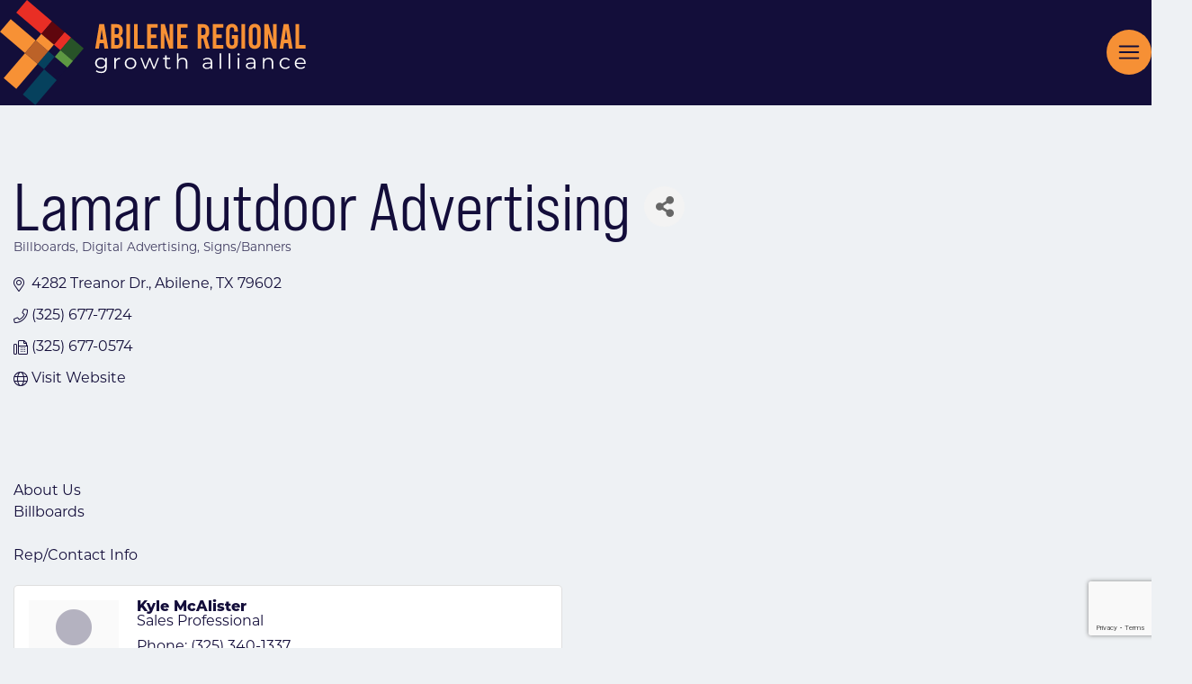

--- FILE ---
content_type: text/html; charset=utf-8
request_url: https://business.growabilene.com/list/member/lamar-outdoor-advertising-1800.htm
body_size: 100129
content:

<!DOCTYPE html>

<html lang="en">
  <head>
<!-- start injected HTML (CCID=3433) -->
<!-- page template: https://growabilene.com/chambermaster -->
<base href="https://growabilene.com/" />
<link href="https://business.growabilene.com/integration/customerdefinedcss?_=inwG8A2" rel="stylesheet" type="text/css" />
<!-- link for rss not inserted -->
<link rel="canonical" href="https://business.growabilene.com/list/member/lamar-outdoor-advertising-1800.htm" />
<!-- end injected HTML -->

    <meta charset="utf-8">
    <meta http-equiv="X-UA-Compatible" content="IE=edge">
    <meta name="viewport" content="width=device-width, initial-scale=1">

    

    
    <link rel="preload" as="style" href="https://growabilene.com/build/assets/main-73168167.css" /><link rel="modulepreload" href="https://growabilene.com/build/assets/main-a5c645ff.js" /><link rel="modulepreload" href="https://growabilene.com/build/assets/library-e4d9b2e7.js" /><link rel="stylesheet" href="https://growabilene.com/build/assets/main-73168167.css" data-navigate-track="reload" /><script type="module" src="https://growabilene.com/build/assets/main-a5c645ff.js" data-navigate-track="reload"></script>
    <link rel="preload" as="style" href="https://growabilene.com/build/assets/main-8065cf38.css" /><link rel="stylesheet" href="https://growabilene.com/build/assets/main-8065cf38.css" data-navigate-track="reload" />

    
    
<title>Lamar Outdoor Advertising | Billboards | Digital Advertising | Signs/Banners - Job Board
    /
    
    Abilene Regional Growth Alliance</title>



  <meta name="description" content="Lamar Outdoor Advertising | Signs/Banners | Billboards | Digital Advertising" />




  




  







  <script type="application/ld+json" id="schema">
      
          {
              "@context": "http://schema.org",
              "@type": "Organization",
              "name": "Abilene Regional Growth Alliance",
              "url": "https://growabilene.com/"
          }
      
  </script>






  <script type="application/ld+json">
      {
          "@context": "https://schema.org",
          "@type": "BreadcrumbList",
          "itemListElement": [
              {
                      "@type": "ListItem",
                      "position": 1,
                      "name": "Home",
                      "item": "https://growabilene.com"
                  } 
          ]
      }
  </script>







  


  


  




  <meta name="twitter:card" content="summary_large_image">
  <meta name="twitter:site" content="">
  
      <meta name="twitter:title" content="Home">
  
  
      <meta name="twitter:description" content="Explore Abilene Regional Growth Alliance: Driving economic and community development in the heart of Texas. Join us in shaping a vibrant future!">
  
  
      <meta name="twitter:image" content="https://growabilene.com/img/asset/YXNzZXRzL3NvY2lhbC9zb2NpYWwuanBn?w=1200&h=600&fit=crop&s=01e5474c51306214b041c9a9022bb297">
      
          
      
  





  
    <script>
      (function(w,d,s,l,i){w[l]=w[l]||[];w[l].push({'gtm.start':
      new Date().getTime(),event:'gtm.js'});var f=d.getElementsByTagName(s)[0],
      j=d.createElement(s),dl=l!='dataLayer'?'&l='+l:'';j.async=true;j.src=
      'https://www.googletagmanager.com/gtm.js?id='+i+dl;f.parentNode.insertBefore(j,f);
      })(window,document,'script','dataLayer','GTM-T4BTQ3WW');
    </script>

    
  

  
    <script async src="https://www.googletagmanager.com/gtag/js?id=G-FY3662BV95"></script>
    <script>
      window.dataLayer = window.dataLayer || [];
      function gtag(){dataLayer.push(arguments);}
      gtag('js', new Date());

      gtag('config', 'G-FY3662BV95');
    </script>
  


    
<link rel="apple-touch-icon" sizes="180x180" href="/">


<link rel="shortcut icon" type="image/png" sizes="32x32" href="/img/asset/YXNzZXRzL2dsb2JhbC9mYXZpY29uLTMyeDMyLnBuZw==?s=e17cc7e0e3dd5ffa68e6524d01752a8b">


<link rel="shortcut icon" type="image/png" sizes="16x16" href="/img/asset/YXNzZXRzL2dsb2JhbC9mYXZpY29uLTE2eDE2LnBuZw==?s=d2e24afdc07be986090605dc58ddb4f0">


<link rel="shortcut icon" type="image/x-icon" href="/assets/main/global/favicon.ico">


<link rel="mask-icon" href="/assets/main/global/favicon.svg" color="#FFFFFF" >


<meta name="msapplication-TileColor" content="#FFFFFF">
<meta name="theme-color" content="#FFFFFF">


    <link rel="stylesheet" href="https://use.typekit.net/fqz6riu.css">

    
    <script src="https://challenges.cloudflare.com/turnstile/v0/api.js" async defer></script>


    
    <!-- Livewire Styles --><style >[wire\:loading][wire\:loading], [wire\:loading\.delay][wire\:loading\.delay], [wire\:loading\.inline-block][wire\:loading\.inline-block], [wire\:loading\.inline][wire\:loading\.inline], [wire\:loading\.block][wire\:loading\.block], [wire\:loading\.flex][wire\:loading\.flex], [wire\:loading\.table][wire\:loading\.table], [wire\:loading\.grid][wire\:loading\.grid], [wire\:loading\.inline-flex][wire\:loading\.inline-flex] {display: none;}[wire\:loading\.delay\.none][wire\:loading\.delay\.none], [wire\:loading\.delay\.shortest][wire\:loading\.delay\.shortest], [wire\:loading\.delay\.shorter][wire\:loading\.delay\.shorter], [wire\:loading\.delay\.short][wire\:loading\.delay\.short], [wire\:loading\.delay\.default][wire\:loading\.delay\.default], [wire\:loading\.delay\.long][wire\:loading\.delay\.long], [wire\:loading\.delay\.longer][wire\:loading\.delay\.longer], [wire\:loading\.delay\.longest][wire\:loading\.delay\.longest] {display: none;}[wire\:offline][wire\:offline] {display: none;}[wire\:dirty]:not(textarea):not(input):not(select) {display: none;}:root {--livewire-progress-bar-color: #2299dd;}[x-cloak] {display: none !important;}</style>

    
    
    
    

    
    <script src="https://cdn.jsdelivr.net/npm/@splidejs/splide@4.1.4/dist/js/splide.min.js"></script>
    <link href="https://cdn.jsdelivr.net/npm/@splidejs/splide@4.1.4/dist/css/splide.min.css" rel="stylesheet">
      <!-- jQuery first, then Popper.js, then Bootstrap JS -->
    <script src="https://code.jquery.com/jquery-3.7.1.min.js" crossorigin="anonymous"></script>
    <script type="text/javascript" src="https://code.jquery.com/ui/1.13.2/jquery-ui.min.js"></script>
<script src="https://business.growabilene.com/Content/bundles/SEO4?v=jX-Yo1jNxYBrX6Ffq1gbxQahkKjKjLSiGjCSMnG9UuU1"></script>
    <script type="text/javascript" src="https://ajax.aspnetcdn.com/ajax/globalize/0.1.1/globalize.min.js"></script>
    <script type="text/javascript" src="https://ajax.aspnetcdn.com/ajax/globalize/0.1.1/cultures/globalize.culture.en-US.js"></script>
    <!-- Required meta tags -->
    <meta charset="utf-8">
    <meta name="viewport" content="width=device-width, initial-scale=1, shrink-to-fit=no">
    <link rel="stylesheet" href="https://code.jquery.com/ui/1.13.2/themes/base/jquery-ui.css" type="text/css" media="all" />
    <script type="text/javascript">
        var MNI = MNI || {};
        MNI.CurrentCulture = 'en-US';
        MNI.CultureDateFormat = 'M/d/yyyy';
        MNI.BaseUrl = 'https://business.growabilene.com';
        MNI.jQuery = jQuery.noConflict(true);
        MNI.Page = {
            Domain: 'business.growabilene.com',
            Context: 299,
            Category: null,
            Member: 1800,
            MemberPagePopup: false
        };
        MNI.LayoutPromise = new Promise(function (resolve) {
            MNI.LayoutResolution = resolve;
        });
        MNI.MemberFilterUrl = 'list';
    </script>


    <script src="https://www.google.com/recaptcha/enterprise.js?render=6LfI_T8rAAAAAMkWHrLP_GfSf3tLy9tKa839wcWa" async defer></script>
    <script>

        const SITE_KEY = '6LfI_T8rAAAAAMkWHrLP_GfSf3tLy9tKa839wcWa';

        // Repeatedly check if grecaptcha has been loaded, and call the callback once it's available
        function waitForGrecaptcha(callback, retries = 10, interval = 1000) {
            if (typeof grecaptcha !== 'undefined' && grecaptcha.enterprise.execute) {
                callback();
            } else if (retries > 0) { 
                setTimeout(() => {
                    waitForGrecaptcha(callback, retries - 1, interval);
                }, interval);
            } else {
                console.error("grecaptcha is not available after multiple attempts");
            }
        }

        // Generates a reCAPTCHA v3 token using grecaptcha.enterprise and injects it into the given form.
        // If the token input doesn't exist, it creates one. Then it executes the callback with the token.
        function setReCaptchaToken(formElement, callback, action = 'submit') {
            grecaptcha.enterprise.ready(function () {
                grecaptcha.enterprise.execute(SITE_KEY, { action: action }).then(function (token) {

                    MNI.jQuery(function ($) {
                        let input = $(formElement).find("input[name='g-recaptcha-v3']");

                        if (input.length === 0) {
                            input = $('<input>', {
                                type: 'hidden',
                                name: 'g-recaptcha-v3',
                                value: token
                            });
                            $(formElement).append(input);
                        }
                        else
                            $(input).val(token);

                        if (typeof callback === 'function') callback(token);
                    })

                });
            });
        }

    </script>




<script src="https://business.growabilene.com/Content/bundles/MNI?v=34V3-w6z5bLW9Yl7pjO3C5tja0TdKeHFrpRQ0eCPbz81"></script>


    <meta property='og:url' content='https://business.growabilene.com/list/member/lamar-outdoor-advertising-1800.htm' />
<meta property='og:title' content='Lamar Outdoor Advertising' />
<meta property='og:description' content='Billboards' />
<meta property='og:image' content='https://chambermaster.blob.core.windows.net/images/chambers/3433/ChamberImages/logo/200x200/Chamber-Logo_BandW.png' />

    <!-- Bootstrap CSS -->
    <link type="text/css" href="https://business.growabilene.com/Content/SEO4/css/bootstrap/bootstrap-ns.min.css" rel="stylesheet" />
<link href="https://business.growabilene.com/Content/SEO4/css/fontawesome/css/fa.bundle?v=ruPA372u21djZ69Q5Ysnch4rq1PR55j8o6h6btgP60M1" rel="stylesheet"/>
<link href="https://business.growabilene.com/Content/SEO4/css/v4-module.bundle?v=teKUclOSNwyO4iQ2s3q00X0U2jxs0Mkz0T6S0f4p_241" rel="stylesheet"/>
<meta name="referrer" content="origin" />
<style>

.gz-pagetitle {
  color: #130d3a;
}

.gz-pagetitle h1 {
  font-weight:900;
}

</style></head>

  <body 
    class="chambermaster" 
    id="page-body"
  >
    
    
      <noscript><iframe src="https://www.googletagmanager.com/ns.html?id=GTM-T4BTQ3WW" height="0" width="0" style="display:none;visibility:hidden"></iframe></noscript>
    

    


    <div class="wrapper-global">

      <div class="wrapper-header">
        


<div class="header-content">

  <div class="max-w-container-wide mx-auto flex justify-end">
    <div id="google_translate_element"></div>
  </div>
  
  <div class="top-navigation">

    <ul class="menu">  
      
      <li class="menu-item">
        <a href="https://leadabi.com" >
          Investors
        </a>
      </li>
      
      <li class="menu-item">
        <a href="https://business.growabilene.com/list" >
          Business Directory
        </a>
      </li>
      
      <li class="menu-item">
        <a href="/member-portal" >
          Login
        </a>
      </li>
      
      <li class="menu-item">
        <a href="/about-us" >
          About Us
        </a>
      </li>
      
      <li class="menu-item">
        <a href="/tools/news-events?categories=" >
          News & Events
        </a>
      </li>
      
      <li class="menu-item">
        <a href="/sign-up-for-our-newsletter" >
          Newsletter
        </a>
      </li>
      
      <li>
        <button 
        x-data="{}"
        class="hover:text-orange transition"
            @click="window.Livewire.dispatchTo('modal-site-search', 'show-modal')"
            aria-label="Open site search"
          >
            <svg xmlns="http://www.w3.org/2000/svg" viewBox="0 0 24 24" fill="currentColor" aria-hidden="true"  class="h-5 w-5 flex-shrink-0">
  <path fill-rule="evenodd" d="M10.5 3.75a6.75 6.75 0 100 13.5 6.75 6.75 0 000-13.5zM2.25 10.5a8.25 8.25 0 1114.59 5.28l4.69 4.69a.75.75 0 11-1.06 1.06l-4.69-4.69A8.25 8.25 0 012.25 10.5z" clip-rule="evenodd"/>
</svg>

          </button>
        </li>
    </ul>
  </div>

  <div class="container">
    <a href="/" class="logo" aria-label="Site logo">
  <svg width="1565" height="538" viewBox="0 0 1565 538" fill="none" xmlns="http://www.w3.org/2000/svg">
<g clip-path="url(#clip0_1_2)">
<path d="M530.46 220.41H510.18L506.09 247.98H487.24L507.87 123.47H533.13L553.76 247.98H534.55L530.46 220.41ZM527.97 202.27L520.32 150.15L512.68 202.27H527.97Z" fill="#F79135"/>
<path d="M629.37 208.13V218.27C629.37 236.24 617.81 247.98 599.84 247.98H568.36V123.47H598.24C616.21 123.47 627.77 135.21 627.77 153.18V159.76C627.77 170.96 623.32 178.97 615.14 183.59C624.21 187.86 629.37 196.22 629.37 208.13ZM587.21 141.25V175.05H595.57C604.64 175.05 608.91 170.78 608.91 161.71V152.82C608.91 145.53 604.64 141.26 597.35 141.26H587.21V141.25ZM610.51 206.17C610.51 197.1 606.24 192.83 597.17 192.83H587.21V230.18H598.95C606.24 230.18 610.51 225.91 610.51 218.62V206.17Z" fill="#F79135"/>
<path d="M646.45 123.47H665.3V247.98H646.45V123.47Z" fill="#F79135"/>
<path d="M685.94 123.47H704.79V230.19H738.4V247.98H685.93V123.47H685.94Z" fill="#F79135"/>
<path d="M753 123.47H806.54V141.26H771.85V175.95H799.42V193.74H771.85V230.2H806.54V247.99H753V123.48V123.47Z" fill="#F79135"/>
<path d="M822.38 123.47H843.19L867.2 207.07V123.47H885.7V247.98H865.78L840.88 168.3V247.98H822.38V123.47Z" fill="#F79135"/>
<path d="M906.34 123.47H959.88V141.26H925.19V175.95H952.76V193.74H925.19V230.2H959.88V247.99H906.34V123.48V123.47Z" fill="#F79135"/>
<path d="M1053.63 247.98L1039.94 196.58H1030.16V247.98H1011.31V123.47H1040.83C1058.8 123.47 1070.36 135.21 1070.36 153.18V166.87C1070.36 178.43 1065.56 187.33 1057.37 192.31L1073.2 247.98H1053.63ZM1030.15 178.79H1039.93C1047.22 178.79 1051.49 174.52 1051.49 167.23V152.82C1051.49 145.53 1047.22 141.26 1039.93 141.26H1030.15V178.79Z" fill="#F79135"/>
<path d="M1088.68 123.47H1142.22V141.26H1107.53V175.95H1135.1V193.74H1107.53V230.2H1142.22V247.99H1088.68V123.48V123.47Z" fill="#F79135"/>
<path d="M1198.08 162.25V151.75C1198.08 143.92 1193.64 139.48 1186.7 139.48C1179.76 139.48 1175.32 143.92 1175.32 151.75V219.69C1175.32 227.52 1179.77 231.97 1186.7 231.97C1193.63 231.97 1198.08 227.52 1198.08 219.69V197.64H1186.7V179.85H1216.94V219.69C1216.94 237.66 1204.85 249.75 1186.7 249.75C1168.55 249.75 1156.46 237.65 1156.46 219.69V151.75C1156.46 133.78 1168.56 121.69 1186.7 121.69C1204.84 121.69 1216.94 133.78 1216.94 151.75V162.25H1198.09H1198.08Z" fill="#F79135"/>
<path d="M1235.26 123.47H1254.11V247.98H1235.26V123.47Z" fill="#F79135"/>
<path d="M1273.15 219.69V151.75C1273.15 133.78 1285.25 121.69 1303.39 121.69C1321.53 121.69 1333.63 133.78 1333.63 151.75V219.69C1333.63 237.66 1321.54 249.75 1303.39 249.75C1285.24 249.75 1273.15 237.65 1273.15 219.69ZM1314.77 219.69V151.75C1314.77 143.92 1310.33 139.48 1303.39 139.48C1296.45 139.48 1292.01 143.92 1292.01 151.75V219.69C1292.01 227.52 1296.46 231.97 1303.39 231.97C1310.32 231.97 1314.77 227.52 1314.77 219.69Z" fill="#F79135"/>
<path d="M1352.66 123.47H1373.47L1397.48 207.07V123.47H1415.98V247.98H1396.06L1371.16 168.3V247.98H1352.66V123.47Z" fill="#F79135"/>
<path d="M1473.79 220.41H1453.51L1449.42 247.98H1430.57L1451.2 123.47H1476.46L1497.09 247.98H1477.88L1473.79 220.41ZM1471.3 202.27L1463.65 150.15L1456.01 202.27H1471.3Z" fill="#F79135"/>
<path d="M1511.69 123.47H1530.54V230.19H1564.15V247.98H1511.68V123.47H1511.69Z" fill="#F79135"/>
<path d="M546.23 295.64V345.03C546.23 364.38 536.44 373.14 517.3 373.14C506.74 373.14 496.4 370.04 490.35 364.48L494.31 358.71C499.81 363.52 508.17 366.41 517.08 366.41C531.71 366.41 538.42 359.89 538.42 345.99V338.83C533.58 345.99 525.33 349.73 515.87 349.73C499.37 349.73 486.83 338.51 486.83 322.36C486.83 306.21 499.37 295.21 515.87 295.21C525.55 295.21 533.91 299.06 538.75 306.43V295.63H546.23V295.64ZM538.64 322.37C538.64 310.18 529.4 301.85 516.64 301.85C503.88 301.85 494.75 310.19 494.75 322.37C494.75 334.55 503.88 343 516.64 343C529.4 343 538.64 334.55 538.64 322.37Z" fill="white"/>
<path d="M614.09 295.21V302.59C613.43 302.59 612.77 302.48 612.22 302.48C600.12 302.48 592.75 309.96 592.75 323.22V351.87H584.94V295.64H592.42V306.65C596.05 299.17 603.42 295.21 614.09 295.21Z" fill="white"/>
<path d="M638.61 323.75C638.61 307.07 651.15 295.21 668.09 295.21C685.03 295.21 697.46 307.08 697.46 323.75C697.46 340.42 685.03 352.4 668.09 352.4C651.15 352.4 638.61 340.43 638.61 323.75ZM689.53 323.75C689.53 310.6 680.4 301.84 668.08 301.84C655.76 301.84 646.52 310.61 646.52 323.75C646.52 336.89 655.76 345.66 668.08 345.66C680.4 345.66 689.53 336.89 689.53 323.75Z" fill="white"/>
<path d="M813.49 295.64L791.6 351.87H784.23L765.97 305.8L747.71 351.87H740.34L718.56 295.64H726.04L744.19 343.42L762.78 295.64H769.49L787.97 343.42L806.34 295.64H813.49Z" fill="white"/>
<path d="M874.2 348.45C871.12 351.12 866.5 352.41 861.99 352.41C851.1 352.41 845.05 346.42 845.05 336.05V302.06H834.71V295.65H845.05V283.36H852.86V295.65H870.46V302.06H852.86V335.63C852.86 342.26 856.38 345.89 862.87 345.89C866.06 345.89 869.25 344.93 871.45 343L874.2 348.45Z" fill="white"/>
<path d="M958.45 319.26V351.86H950.64V320C950.64 308.13 944.26 302.04 933.26 302.04C920.83 302.04 913.02 309.52 913.02 322.35V351.85H905.21V272.53H913.02V305.46C917.31 298.94 924.9 295.2 934.69 295.2C948.77 295.2 958.45 303.11 958.45 319.25V319.26Z" fill="white"/>
<path d="M1085.81 317.02V351.87H1078.33V343.1C1074.81 348.87 1067.99 352.4 1058.42 352.4C1045.33 352.4 1037.3 345.77 1037.3 336.04C1037.3 327.38 1043.02 320.11 1059.63 320.11H1078V316.69C1078 307.07 1072.39 301.83 1061.61 301.83C1054.13 301.83 1047.09 304.4 1042.36 308.46L1038.84 302.79C1044.67 297.98 1053.25 295.2 1062.38 295.2C1077.34 295.2 1085.81 302.47 1085.81 317.01V317.02ZM1078 334.98V325.79H1059.85C1048.63 325.79 1045 330.07 1045 335.84C1045 342.36 1050.39 346.42 1059.63 346.42C1068.87 346.42 1074.92 342.36 1078 334.98Z" fill="white"/>
<path d="M1123.86 272.55H1131.67V351.87H1123.86V272.55Z" fill="white"/>
<path d="M1170.28 272.55H1178.09V351.87H1170.28V272.55Z" fill="white"/>
<path d="M1214.93 277.89C1214.93 275 1217.46 272.54 1220.65 272.54C1223.84 272.54 1226.37 274.89 1226.37 277.78C1226.37 280.88 1223.95 283.34 1220.65 283.34C1217.35 283.34 1214.93 280.88 1214.93 277.89ZM1216.69 295.64H1224.5V351.87H1216.69V295.64Z" fill="white"/>
<path d="M1306.77 317.02V351.87H1299.29V343.1C1295.77 348.87 1288.95 352.4 1279.38 352.4C1266.29 352.4 1258.26 345.77 1258.26 336.04C1258.26 327.38 1263.98 320.11 1280.59 320.11H1298.96V316.69C1298.96 307.07 1293.35 301.83 1282.57 301.83C1275.09 301.83 1268.05 304.4 1263.32 308.46L1259.8 302.79C1265.63 297.98 1274.21 295.2 1283.34 295.2C1298.3 295.2 1306.77 302.47 1306.77 317.01V317.02ZM1298.96 334.98V325.79H1280.81C1269.59 325.79 1265.96 330.07 1265.96 335.84C1265.96 342.36 1271.35 346.42 1280.59 346.42C1289.83 346.42 1295.88 342.36 1298.96 334.98Z" fill="white"/>
<path d="M1398.05 319.26V351.86H1390.24V320C1390.24 308.13 1383.86 302.04 1372.86 302.04C1360.43 302.04 1352.62 309.52 1352.62 322.35V351.85H1344.81V295.62H1352.29V305.99C1356.47 299.15 1364.28 295.19 1374.29 295.19C1388.37 295.19 1398.05 303.1 1398.05 319.24V319.26Z" fill="white"/>
<path d="M1430.5 323.75C1430.5 306.97 1443.04 295.21 1460.31 295.21C1470.1 295.21 1478.35 298.95 1482.97 306.33L1477.14 310.18C1473.18 304.51 1467.02 301.84 1460.31 301.84C1447.66 301.84 1438.42 310.61 1438.42 323.75C1438.42 336.89 1447.66 345.66 1460.31 345.66C1467.02 345.66 1473.18 343.09 1477.14 337.43L1482.97 341.28C1478.35 348.55 1470.1 352.4 1460.31 352.4C1443.04 352.4 1430.5 340.53 1430.5 323.75Z" fill="white"/>
<path d="M1564.46 326.1H1516.07C1516.95 337.86 1526.19 345.66 1538.84 345.66C1545.88 345.66 1552.15 343.2 1556.55 338.28L1560.95 343.2C1555.78 349.19 1547.75 352.39 1538.62 352.39C1520.58 352.39 1508.26 340.42 1508.26 323.74C1508.26 307.06 1520.25 295.2 1536.53 295.2C1552.81 295.2 1564.58 306.85 1564.58 323.74C1564.58 324.38 1564.47 325.24 1564.47 326.09L1564.46 326.1ZM1516.07 320.43H1557.09C1556.1 309.42 1547.85 301.72 1536.52 301.72C1525.19 301.72 1517.05 309.42 1516.06 320.43H1516.07Z" fill="white"/>
<path d="M54.8066 97.6528L0.00506592 161.999L128.164 271.148L182.966 206.802L54.8066 97.6528Z" fill="#F79135"/>
<path d="M247.25 261.58L280.62 290.01L225.82 354.35L192.44 325.93L247.25 261.58Z" fill="#06415D"/>
<path d="M137.972 -0.00096324L83.1705 64.3451L211.33 173.494L266.131 109.148L137.972 -0.00096324Z" fill="#E92E25"/>
<path d="M330.419 163.883L275.617 228.229L308.993 256.655L363.795 192.308L330.419 163.883Z" fill="#E92E25"/>
<path d="M182.957 206.817L128.149 271.17L192.442 325.927L247.25 261.573L182.957 206.817Z" fill="#BC6228"/>
<path d="M128.156 271.157L19.0071 399.316L83.2999 454.073L192.449 325.913L128.156 271.157Z" fill="#F79135"/>
<path d="M266.134 109.157L211.332 173.503L275.625 228.259L330.427 163.913L266.134 109.157Z" fill="#5F060D"/>
<path d="M211.335 173.479L182.955 206.801L247.248 261.557L275.628 228.235L211.335 173.479Z" fill="#F79135"/>
<path d="M363.81 192.34L428.1 247.11L373.29 311.45L309.01 256.69L363.81 192.34Z" fill="#285328"/>
<path d="M280.622 290.006L225.821 354.352L290.113 409.108L344.915 344.762L280.622 290.006Z" fill="#130E3B"/>
<path d="M225.818 354.349L116.668 482.508L180.961 537.265L290.111 409.105L225.818 354.349Z" fill="#06415D"/>
<path d="M309.01 256.69L373.29 311.45L344.91 344.77L280.62 290.01L309.01 256.69Z" fill="#5D9842"/>
</g>
<defs>
<clipPath id="clip0_1_2">
<rect width="1564.57" height="537.27" fill="white"/>
</clipPath>
</defs>
</svg>
 
</a>


    <nav role="navigation" id="main-navigation">
      <ul class="menu">
        

          

          <li class="menu-item menu-item--expanded  explore-abilene">
            <a href="javascript:;" >
              Explore Abilene
            </a>
            

            <button class="nav-button">
              <svg xmlns="http://www.w3.org/2000/svg" viewBox="0 0 20 20" fill="currentColor" aria-hidden="true"  class="h-5 w-5 text-white">
  <path fill-rule="evenodd" d="M5.23 7.21a.75.75 0 011.06.02L10 11.168l3.71-3.938a.75.75 0 111.08 1.04l-4.25 4.5a.75.75 0 01-1.08 0l-4.25-4.5a.75.75 0 01.02-1.06z" clip-rule="evenodd"/>
</svg>

            </button>

              
                <div class="mega-menu">
                  <div class="menu-inner">
                    <div x-data="{}" class="hidden xl:block" >
  
    <template x-if="1 === 1">
      <a href="javascript:;" class=" pointer-events-none grid grid-cols-2 gap-[30px] hover:opacity-80 transition">
        <figure class="relative">
          <script>
        window.addEventListener('load', function () {
            window.responsiveResizeObserver = new ResizeObserver((entries) => {
                entries.forEach(entry => {
                    const imgWidth = entry.target.getBoundingClientRect().width;
                    entry.target.parentNode.querySelectorAll('source').forEach((source) => {
                        source.sizes = Math.ceil(imgWidth / window.innerWidth * 100) + 'vw';
                    });
                });
            });

            document.querySelectorAll('[data-statamic-responsive-images]').forEach(responsiveImage => {
                responsiveResizeObserver.onload = null;
                responsiveResizeObserver.observe(responsiveImage);
            });
        });
    </script>

<picture>
                        
                            <source
                     type="image/webp"                                         srcset="[data-uri] 32w, /img/asset/YXNzZXRzL3BhZ2VzL3RheWxvci1jb3VudHktZXhwby1jZW50ZXItbmV3LmpwZw==?fm=webp&amp;q=90&amp;fit=crop-50-50&amp;w=288&amp;h=288&amp;s=2fe72c95cf0195fac03c8befe657608b 288w, /img/asset/YXNzZXRzL3BhZ2VzL3RheWxvci1jb3VudHktZXhwby1jZW50ZXItbmV3LmpwZw==?fm=webp&amp;q=90&amp;fit=crop-50-50&amp;w=344&amp;h=344&amp;s=d9471b5de4b1c4f94dd21d2f1a07ca66 344w, /img/asset/YXNzZXRzL3BhZ2VzL3RheWxvci1jb3VudHktZXhwby1jZW50ZXItbmV3LmpwZw==?fm=webp&amp;q=90&amp;fit=crop-50-50&amp;w=411&amp;h=411&amp;s=e0fa883a53ee6f666c38ba88034917ef 411w, /img/asset/YXNzZXRzL3BhZ2VzL3RheWxvci1jb3VudHktZXhwby1jZW50ZXItbmV3LmpwZw==?fm=webp&amp;q=90&amp;fit=crop-50-50&amp;w=491&amp;h=491&amp;s=55ee248a412f361e08ca4892a3edb3f4 491w, /img/asset/YXNzZXRzL3BhZ2VzL3RheWxvci1jb3VudHktZXhwby1jZW50ZXItbmV3LmpwZw==?fm=webp&amp;q=90&amp;fit=crop-50-50&amp;w=588&amp;h=588&amp;s=d0bdffce1bca39eeb5e0035b4bc53460 588w, /img/asset/YXNzZXRzL3BhZ2VzL3RheWxvci1jb3VudHktZXhwby1jZW50ZXItbmV3LmpwZw==?fm=webp&amp;q=90&amp;fit=crop-50-50&amp;w=702&amp;h=702&amp;s=593aaa6877e2329d7e3167b3eff3e654 702w, /img/asset/YXNzZXRzL3BhZ2VzL3RheWxvci1jb3VudHktZXhwby1jZW50ZXItbmV3LmpwZw==?fm=webp&amp;q=90&amp;fit=crop-50-50&amp;w=840&amp;h=840&amp;s=1391c63ba73b9b5eeec1e0e51a69773f 840w, /img/asset/YXNzZXRzL3BhZ2VzL3RheWxvci1jb3VudHktZXhwby1jZW50ZXItbmV3LmpwZw==?fm=webp&amp;q=90&amp;fit=crop-50-50&amp;w=1004&amp;h=1004&amp;s=aca123c4496a811f31e08c18f9562fb1 1004w, /img/asset/YXNzZXRzL3BhZ2VzL3RheWxvci1jb3VudHktZXhwby1jZW50ZXItbmV3LmpwZw==?fm=webp&amp;q=90&amp;fit=crop-50-50&amp;w=1200&amp;h=1200&amp;s=d1202f64e12edf9c23ad6174999e4f28 1200w, /img/asset/YXNzZXRzL3BhZ2VzL3RheWxvci1jb3VudHktZXhwby1jZW50ZXItbmV3LmpwZw==?fm=webp&amp;q=90&amp;fit=crop-50-50&amp;w=1434&amp;h=1434&amp;s=9f9185b7bf5eea9ad537bbfc710a97f8 1434w, /img/asset/YXNzZXRzL3BhZ2VzL3RheWxvci1jb3VudHktZXhwby1jZW50ZXItbmV3LmpwZw==?fm=webp&amp;q=90&amp;fit=crop-50-50&amp;w=1714&amp;h=1714&amp;s=56dca32caf70ed3f43d5312772bc892b 1714w, /img/asset/YXNzZXRzL3BhZ2VzL3RheWxvci1jb3VudHktZXhwby1jZW50ZXItbmV3LmpwZw==?fm=webp&amp;q=90&amp;fit=crop-50-50&amp;w=2048&amp;h=2048&amp;s=8cc79e0f3dd1d44ae9c6f44cbd7aff5d 2048w, /img/asset/YXNzZXRzL3BhZ2VzL3RheWxvci1jb3VudHktZXhwby1jZW50ZXItbmV3LmpwZw==?fm=webp&amp;q=90&amp;fit=crop-50-50&amp;w=2449&amp;h=2449&amp;s=060b40e3dfbeb6958272ef37344ba130 2449w"
                     sizes="1px"                 >
                                
                            <source
                     type="image/jpeg"                                         srcset="[data-uri] 32w, /img/asset/YXNzZXRzL3BhZ2VzL3RheWxvci1jb3VudHktZXhwby1jZW50ZXItbmV3LmpwZw==?q=90&amp;fit=crop-50-50&amp;w=288&amp;h=288&amp;s=60504f4ecb80b4d9989f43d308fa09b3 288w, /img/asset/YXNzZXRzL3BhZ2VzL3RheWxvci1jb3VudHktZXhwby1jZW50ZXItbmV3LmpwZw==?q=90&amp;fit=crop-50-50&amp;w=344&amp;h=344&amp;s=7db7931d5075d101c7f9d9449fff3e18 344w, /img/asset/YXNzZXRzL3BhZ2VzL3RheWxvci1jb3VudHktZXhwby1jZW50ZXItbmV3LmpwZw==?q=90&amp;fit=crop-50-50&amp;w=411&amp;h=411&amp;s=b84ecb6e0e59551b258974321454afe2 411w, /img/asset/YXNzZXRzL3BhZ2VzL3RheWxvci1jb3VudHktZXhwby1jZW50ZXItbmV3LmpwZw==?q=90&amp;fit=crop-50-50&amp;w=491&amp;h=491&amp;s=21430814737ac329d23cb0254b4c74bc 491w, /img/asset/YXNzZXRzL3BhZ2VzL3RheWxvci1jb3VudHktZXhwby1jZW50ZXItbmV3LmpwZw==?q=90&amp;fit=crop-50-50&amp;w=588&amp;h=588&amp;s=121d76624fcaf345fed4fde9eedaf106 588w, /img/asset/YXNzZXRzL3BhZ2VzL3RheWxvci1jb3VudHktZXhwby1jZW50ZXItbmV3LmpwZw==?q=90&amp;fit=crop-50-50&amp;w=702&amp;h=702&amp;s=9f1a846ccabf06c1f28fdd3cea61c3c2 702w, /img/asset/YXNzZXRzL3BhZ2VzL3RheWxvci1jb3VudHktZXhwby1jZW50ZXItbmV3LmpwZw==?q=90&amp;fit=crop-50-50&amp;w=840&amp;h=840&amp;s=88f8692d47374e3564d53ab709e4b554 840w, /img/asset/YXNzZXRzL3BhZ2VzL3RheWxvci1jb3VudHktZXhwby1jZW50ZXItbmV3LmpwZw==?q=90&amp;fit=crop-50-50&amp;w=1004&amp;h=1004&amp;s=504c66fc87c47ac23003098926b53176 1004w, /img/asset/YXNzZXRzL3BhZ2VzL3RheWxvci1jb3VudHktZXhwby1jZW50ZXItbmV3LmpwZw==?q=90&amp;fit=crop-50-50&amp;w=1200&amp;h=1200&amp;s=8afb6a245e637c41f4f4b81da76df1d6 1200w, /img/asset/YXNzZXRzL3BhZ2VzL3RheWxvci1jb3VudHktZXhwby1jZW50ZXItbmV3LmpwZw==?q=90&amp;fit=crop-50-50&amp;w=1434&amp;h=1434&amp;s=6ff7e22f7c8b8543a57eb2692e9e6fad 1434w, /img/asset/YXNzZXRzL3BhZ2VzL3RheWxvci1jb3VudHktZXhwby1jZW50ZXItbmV3LmpwZw==?q=90&amp;fit=crop-50-50&amp;w=1714&amp;h=1714&amp;s=bc1c8af0422785b9809054e03ef7c313 1714w, /img/asset/YXNzZXRzL3BhZ2VzL3RheWxvci1jb3VudHktZXhwby1jZW50ZXItbmV3LmpwZw==?q=90&amp;fit=crop-50-50&amp;w=2048&amp;h=2048&amp;s=fa9e819783613ee9abdc7731edb54217 2048w, /img/asset/YXNzZXRzL3BhZ2VzL3RheWxvci1jb3VudHktZXhwby1jZW50ZXItbmV3LmpwZw==?q=90&amp;fit=crop-50-50&amp;w=2449&amp;h=2449&amp;s=67f67b8a33117307bae9a694cb4c3819 2449w"
                     sizes="1px"                 >
                        
    <img
        
        src="/img/asset/YXNzZXRzL3BhZ2VzL3RheWxvci1jb3VudHktZXhwby1jZW50ZXItbmV3LmpwZw==?w=2449&amp;h=2449&amp;s=29040153b39f6fc880d4ea3bba1010ec"
                alt="Taylor county expo center - riders on horses carrying US and Texas Flags"
                 width="2449"          height="2449"                 data-statamic-responsive-images
            >
</picture>


          
        </figure>
        <div class="">
          <h2 class="font-header text-[25px] font-bold text-orange mb-[10px]">
            Explore Abilene
          </h2>
          <p class="text-white leading-[1.5] text-[15px]">
            Explore everything the Big Country region has to offer.
          </p>
        </div>
      </a>
    </template>
  
    <template x-if="1 === 2">
      <a href="javascript:;" class=" pointer-events-none grid grid-cols-2 gap-[30px] hover:opacity-80 transition">
        <figure class="relative">
          <picture>
                        
                            <source
                     type="image/webp"                                         srcset="[data-uri] 32w, /img/asset/YXNzZXRzL3BhZ2VzLzI0MDgzMTAzOV8xMjc1NTUwNjQ5NTY4MDc0XzQ5NjM1OTc1MzQwMDIyNTYyODNfbi5qcGc=?fm=webp&amp;q=90&amp;fit=crop-50-50&amp;w=267&amp;h=267&amp;s=5ae9e4dabf4b2539c738a86a65bcb9a3 267w, /img/asset/YXNzZXRzL3BhZ2VzLzI0MDgzMTAzOV8xMjc1NTUwNjQ5NTY4MDc0XzQ5NjM1OTc1MzQwMDIyNTYyODNfbi5qcGc=?fm=webp&amp;q=90&amp;fit=crop-50-50&amp;w=319&amp;h=319&amp;s=34c244b7306d70333031bf2973712b01 319w, /img/asset/YXNzZXRzL3BhZ2VzLzI0MDgzMTAzOV8xMjc1NTUwNjQ5NTY4MDc0XzQ5NjM1OTc1MzQwMDIyNTYyODNfbi5qcGc=?fm=webp&amp;q=90&amp;fit=crop-50-50&amp;w=381&amp;h=381&amp;s=233bd6c401787621ab0a413f122c900c 381w, /img/asset/YXNzZXRzL3BhZ2VzLzI0MDgzMTAzOV8xMjc1NTUwNjQ5NTY4MDc0XzQ5NjM1OTc1MzQwMDIyNTYyODNfbi5qcGc=?fm=webp&amp;q=90&amp;fit=crop-50-50&amp;w=456&amp;h=456&amp;s=5cbad817cebf495ffc554dd40634695a 456w, /img/asset/YXNzZXRzL3BhZ2VzLzI0MDgzMTAzOV8xMjc1NTUwNjQ5NTY4MDc0XzQ5NjM1OTc1MzQwMDIyNTYyODNfbi5qcGc=?fm=webp&amp;q=90&amp;fit=crop-50-50&amp;w=545&amp;h=545&amp;s=a937df16bd76165d13cc1bb0e64e0af8 545w, /img/asset/YXNzZXRzL3BhZ2VzLzI0MDgzMTAzOV8xMjc1NTUwNjQ5NTY4MDc0XzQ5NjM1OTc1MzQwMDIyNTYyODNfbi5qcGc=?fm=webp&amp;q=90&amp;fit=crop-50-50&amp;w=651&amp;h=651&amp;s=9c2a5b55f682356914276389dabb7fa0 651w, /img/asset/YXNzZXRzL3BhZ2VzLzI0MDgzMTAzOV8xMjc1NTUwNjQ5NTY4MDc0XzQ5NjM1OTc1MzQwMDIyNTYyODNfbi5qcGc=?fm=webp&amp;q=90&amp;fit=crop-50-50&amp;w=779&amp;h=779&amp;s=29d88be8981cb1b2ba90d296ee18537b 779w, /img/asset/YXNzZXRzL3BhZ2VzLzI0MDgzMTAzOV8xMjc1NTUwNjQ5NTY4MDc0XzQ5NjM1OTc1MzQwMDIyNTYyODNfbi5qcGc=?fm=webp&amp;q=90&amp;fit=crop-50-50&amp;w=931&amp;h=931&amp;s=f981522d1d703415782e0d04ee21d45d 931w, /img/asset/YXNzZXRzL3BhZ2VzLzI0MDgzMTAzOV8xMjc1NTUwNjQ5NTY4MDc0XzQ5NjM1OTc1MzQwMDIyNTYyODNfbi5qcGc=?fm=webp&amp;q=90&amp;fit=crop-50-50&amp;w=1113&amp;h=1113&amp;s=7e5709fb97616ac67b4c1053500dd79d 1113w, /img/asset/YXNzZXRzL3BhZ2VzLzI0MDgzMTAzOV8xMjc1NTUwNjQ5NTY4MDc0XzQ5NjM1OTc1MzQwMDIyNTYyODNfbi5qcGc=?fm=webp&amp;q=90&amp;fit=crop-50-50&amp;w=1330&amp;h=1330&amp;s=72110e2c60f3b9011b80a1782bcbb9a5 1330w, /img/asset/YXNzZXRzL3BhZ2VzLzI0MDgzMTAzOV8xMjc1NTUwNjQ5NTY4MDc0XzQ5NjM1OTc1MzQwMDIyNTYyODNfbi5qcGc=?fm=webp&amp;q=90&amp;fit=crop-50-50&amp;w=1590&amp;h=1590&amp;s=2352f3008c5a05dd9b2a848c620de45e 1590w"
                     sizes="1px"                 >
                                
                            <source
                     type="image/jpeg"                                         srcset="[data-uri] 32w, /img/asset/YXNzZXRzL3BhZ2VzLzI0MDgzMTAzOV8xMjc1NTUwNjQ5NTY4MDc0XzQ5NjM1OTc1MzQwMDIyNTYyODNfbi5qcGc=?q=90&amp;fit=crop-50-50&amp;w=267&amp;h=267&amp;s=3edb650a3da65b1e723a0a5171c4f43e 267w, /img/asset/YXNzZXRzL3BhZ2VzLzI0MDgzMTAzOV8xMjc1NTUwNjQ5NTY4MDc0XzQ5NjM1OTc1MzQwMDIyNTYyODNfbi5qcGc=?q=90&amp;fit=crop-50-50&amp;w=319&amp;h=319&amp;s=1f9424d446719957499f7ad66e4a14d7 319w, /img/asset/YXNzZXRzL3BhZ2VzLzI0MDgzMTAzOV8xMjc1NTUwNjQ5NTY4MDc0XzQ5NjM1OTc1MzQwMDIyNTYyODNfbi5qcGc=?q=90&amp;fit=crop-50-50&amp;w=381&amp;h=381&amp;s=c340f7d6b53533007593cbec5148c6ee 381w, /img/asset/YXNzZXRzL3BhZ2VzLzI0MDgzMTAzOV8xMjc1NTUwNjQ5NTY4MDc0XzQ5NjM1OTc1MzQwMDIyNTYyODNfbi5qcGc=?q=90&amp;fit=crop-50-50&amp;w=456&amp;h=456&amp;s=ac62da60824ee900665b4380be7c250c 456w, /img/asset/YXNzZXRzL3BhZ2VzLzI0MDgzMTAzOV8xMjc1NTUwNjQ5NTY4MDc0XzQ5NjM1OTc1MzQwMDIyNTYyODNfbi5qcGc=?q=90&amp;fit=crop-50-50&amp;w=545&amp;h=545&amp;s=4d4fd28b8fde6b4a09f6e39c5d688953 545w, /img/asset/YXNzZXRzL3BhZ2VzLzI0MDgzMTAzOV8xMjc1NTUwNjQ5NTY4MDc0XzQ5NjM1OTc1MzQwMDIyNTYyODNfbi5qcGc=?q=90&amp;fit=crop-50-50&amp;w=651&amp;h=651&amp;s=d3e8efc225405af45a8cce636dd73d30 651w, /img/asset/YXNzZXRzL3BhZ2VzLzI0MDgzMTAzOV8xMjc1NTUwNjQ5NTY4MDc0XzQ5NjM1OTc1MzQwMDIyNTYyODNfbi5qcGc=?q=90&amp;fit=crop-50-50&amp;w=779&amp;h=779&amp;s=feaff444cdcca2b181604044634e6f4c 779w, /img/asset/YXNzZXRzL3BhZ2VzLzI0MDgzMTAzOV8xMjc1NTUwNjQ5NTY4MDc0XzQ5NjM1OTc1MzQwMDIyNTYyODNfbi5qcGc=?q=90&amp;fit=crop-50-50&amp;w=931&amp;h=931&amp;s=1687bfd6eeb9dad6c97d46c6c542906e 931w, /img/asset/YXNzZXRzL3BhZ2VzLzI0MDgzMTAzOV8xMjc1NTUwNjQ5NTY4MDc0XzQ5NjM1OTc1MzQwMDIyNTYyODNfbi5qcGc=?q=90&amp;fit=crop-50-50&amp;w=1113&amp;h=1113&amp;s=768ccbc40119b61d0afe6eb0ee7cd36f 1113w, /img/asset/YXNzZXRzL3BhZ2VzLzI0MDgzMTAzOV8xMjc1NTUwNjQ5NTY4MDc0XzQ5NjM1OTc1MzQwMDIyNTYyODNfbi5qcGc=?q=90&amp;fit=crop-50-50&amp;w=1330&amp;h=1330&amp;s=c7be01647f9d8747acc0e637d2638ae7 1330w, /img/asset/YXNzZXRzL3BhZ2VzLzI0MDgzMTAzOV8xMjc1NTUwNjQ5NTY4MDc0XzQ5NjM1OTc1MzQwMDIyNTYyODNfbi5qcGc=?q=90&amp;fit=crop-50-50&amp;w=1590&amp;h=1590&amp;s=de2227ec663bd9905de9abf40539fa47 1590w"
                     sizes="1px"                 >
                        
    <img
        
        src="/img/asset/YXNzZXRzL3BhZ2VzLzI0MDgzMTAzOV8xMjc1NTUwNjQ5NTY4MDc0XzQ5NjM1OTc1MzQwMDIyNTYyODNfbi5qcGc=?w=1590&amp;h=1590&amp;s=592c0bbe64812587bc4d2777a96f58ea"
                alt="The Grace Open Road"
                 width="1590"          height="1590"                 data-statamic-responsive-images
            >
</picture>


          
        </figure>
        <div class="">
          <h2 class="font-header text-[25px] font-bold text-orange mb-[10px]">
            Community & Economic Development
          </h2>
          <p class="text-white leading-[1.5] text-[15px]">
            The Abilene Regional Growth Alliance serves the 19-county region to promote growth, development, and diversification of the regional business economy.
          </p>
        </div>
      </a>
    </template>
  
    <template x-if="1 === 3">
      <a href="javascript:;" class=" pointer-events-none grid grid-cols-2 gap-[30px] hover:opacity-80 transition">
        <figure class="relative">
          <picture>
                        
                            <source
                     type="image/webp"                                         srcset="[data-uri] 32w, /img/asset/YXNzZXRzL3BhZ2VzL2RzYzAwNDExLmpwZw==?fm=webp&amp;q=90&amp;fit=crop-57-42-1&amp;w=329&amp;h=329&amp;s=b0d87253fcb47a72ab7c5da71824224e 329w, /img/asset/YXNzZXRzL3BhZ2VzL2RzYzAwNDExLmpwZw==?fm=webp&amp;q=90&amp;fit=crop-57-42-1&amp;w=393&amp;h=393&amp;s=fb3bfb07048e9347f02426cdf9659dbc 393w, /img/asset/YXNzZXRzL3BhZ2VzL2RzYzAwNDExLmpwZw==?fm=webp&amp;q=90&amp;fit=crop-57-42-1&amp;w=470&amp;h=470&amp;s=87d34e98aa8f1b8e55a50153720bc6dd 470w, /img/asset/YXNzZXRzL3BhZ2VzL2RzYzAwNDExLmpwZw==?fm=webp&amp;q=90&amp;fit=crop-57-42-1&amp;w=562&amp;h=562&amp;s=44c7a3ccddef35d6b5554d8d703c5b85 562w, /img/asset/YXNzZXRzL3BhZ2VzL2RzYzAwNDExLmpwZw==?fm=webp&amp;q=90&amp;fit=crop-57-42-1&amp;w=672&amp;h=672&amp;s=b1fe34c3bcc75e02815a98ea9b926d5c 672w, /img/asset/YXNzZXRzL3BhZ2VzL2RzYzAwNDExLmpwZw==?fm=webp&amp;q=90&amp;fit=crop-57-42-1&amp;w=803&amp;h=803&amp;s=ce2519f0b387058f3667744abce28d99 803w, /img/asset/YXNzZXRzL3BhZ2VzL2RzYzAwNDExLmpwZw==?fm=webp&amp;q=90&amp;fit=crop-57-42-1&amp;w=960&amp;h=960&amp;s=490bbc5eff6aa5e02d436756424349c9 960w, /img/asset/YXNzZXRzL3BhZ2VzL2RzYzAwNDExLmpwZw==?fm=webp&amp;q=90&amp;fit=crop-57-42-1&amp;w=1147&amp;h=1147&amp;s=d88783bfb8ab9edf68260e4710cd7cad 1147w, /img/asset/YXNzZXRzL3BhZ2VzL2RzYzAwNDExLmpwZw==?fm=webp&amp;q=90&amp;fit=crop-57-42-1&amp;w=1372&amp;h=1372&amp;s=f625ddd20de745427a08e20e703f5b46 1372w, /img/asset/YXNzZXRzL3BhZ2VzL2RzYzAwNDExLmpwZw==?fm=webp&amp;q=90&amp;fit=crop-57-42-1&amp;w=1639&amp;h=1639&amp;s=e62f24baafcb2d4b0fd8d39b88e0f970 1639w, /img/asset/YXNzZXRzL3BhZ2VzL2RzYzAwNDExLmpwZw==?fm=webp&amp;q=90&amp;fit=crop-57-42-1&amp;w=1959&amp;h=1959&amp;s=4562f91ddd5ebebcae5cd8150a0c3dd0 1959w, /img/asset/YXNzZXRzL3BhZ2VzL2RzYzAwNDExLmpwZw==?fm=webp&amp;q=90&amp;fit=crop-57-42-1&amp;w=2342&amp;h=2342&amp;s=c81404aef49d87441a342f28fddce9c3 2342w, /img/asset/YXNzZXRzL3BhZ2VzL2RzYzAwNDExLmpwZw==?fm=webp&amp;q=90&amp;fit=crop-57-42-1&amp;w=2800&amp;h=2800&amp;s=b477fe02eeef41359dd8e6c674acf461 2800w, /img/asset/YXNzZXRzL3BhZ2VzL2RzYzAwNDExLmpwZw==?fm=webp&amp;q=90&amp;fit=crop-57-42-1&amp;w=3346&amp;h=3346&amp;s=90645ce820c1a17d5603e633638574d1 3346w, /img/asset/YXNzZXRzL3BhZ2VzL2RzYzAwNDExLmpwZw==?fm=webp&amp;q=90&amp;fit=crop-57-42-1&amp;w=4000&amp;h=4000&amp;s=4583ab485b01c05202e68718a095025b 4000w"
                     sizes="1px"                 >
                                
                            <source
                     type="image/jpeg"                                         srcset="[data-uri] 32w, /img/asset/YXNzZXRzL3BhZ2VzL2RzYzAwNDExLmpwZw==?q=90&amp;fit=crop-57-42-1&amp;w=329&amp;h=329&amp;s=e4d46565660b52c9d9e3fff6c20f0586 329w, /img/asset/YXNzZXRzL3BhZ2VzL2RzYzAwNDExLmpwZw==?q=90&amp;fit=crop-57-42-1&amp;w=393&amp;h=393&amp;s=4092142bd58369fb86603efa001c3ad7 393w, /img/asset/YXNzZXRzL3BhZ2VzL2RzYzAwNDExLmpwZw==?q=90&amp;fit=crop-57-42-1&amp;w=470&amp;h=470&amp;s=d2565e0e8543d959c94d505c7c3564d0 470w, /img/asset/YXNzZXRzL3BhZ2VzL2RzYzAwNDExLmpwZw==?q=90&amp;fit=crop-57-42-1&amp;w=562&amp;h=562&amp;s=b3baf036edb9c7ce7326a8b8f7abcd3d 562w, /img/asset/YXNzZXRzL3BhZ2VzL2RzYzAwNDExLmpwZw==?q=90&amp;fit=crop-57-42-1&amp;w=672&amp;h=672&amp;s=7592ffc446a1225f10a50aacf6f31c79 672w, /img/asset/YXNzZXRzL3BhZ2VzL2RzYzAwNDExLmpwZw==?q=90&amp;fit=crop-57-42-1&amp;w=803&amp;h=803&amp;s=7ec35c2e733031b57b56cc42b030f8fa 803w, /img/asset/YXNzZXRzL3BhZ2VzL2RzYzAwNDExLmpwZw==?q=90&amp;fit=crop-57-42-1&amp;w=960&amp;h=960&amp;s=61f5c3443d93cf01b0ba240cfcb76908 960w, /img/asset/YXNzZXRzL3BhZ2VzL2RzYzAwNDExLmpwZw==?q=90&amp;fit=crop-57-42-1&amp;w=1147&amp;h=1147&amp;s=6d95afca34471694e7d327e5eabea2c2 1147w, /img/asset/YXNzZXRzL3BhZ2VzL2RzYzAwNDExLmpwZw==?q=90&amp;fit=crop-57-42-1&amp;w=1372&amp;h=1372&amp;s=97e40df70dee6613d38e5b61d441732c 1372w, /img/asset/YXNzZXRzL3BhZ2VzL2RzYzAwNDExLmpwZw==?q=90&amp;fit=crop-57-42-1&amp;w=1639&amp;h=1639&amp;s=40667f318866ea2da54af323c5b9069b 1639w, /img/asset/YXNzZXRzL3BhZ2VzL2RzYzAwNDExLmpwZw==?q=90&amp;fit=crop-57-42-1&amp;w=1959&amp;h=1959&amp;s=5f5908d8a1c70769476fbace4b83e7a5 1959w, /img/asset/YXNzZXRzL3BhZ2VzL2RzYzAwNDExLmpwZw==?q=90&amp;fit=crop-57-42-1&amp;w=2342&amp;h=2342&amp;s=e9750690ff30f7b21c26ead2facf2793 2342w, /img/asset/YXNzZXRzL3BhZ2VzL2RzYzAwNDExLmpwZw==?q=90&amp;fit=crop-57-42-1&amp;w=2800&amp;h=2800&amp;s=a5d813a094c8081d9bc52c4dfd370245 2800w, /img/asset/YXNzZXRzL3BhZ2VzL2RzYzAwNDExLmpwZw==?q=90&amp;fit=crop-57-42-1&amp;w=3346&amp;h=3346&amp;s=bd00964b9b5d050f262a7618da35865c 3346w, /img/asset/YXNzZXRzL3BhZ2VzL2RzYzAwNDExLmpwZw==?q=90&amp;fit=crop-57-42-1&amp;w=4000&amp;h=4000&amp;s=642b8f5abbeace2c46a5bf00fb387fb1 4000w"
                     sizes="1px"                 >
                        
    <img
        
        src="/img/asset/YXNzZXRzL3BhZ2VzL2RzYzAwNDExLmpwZw==?w=4000&amp;h=4000&amp;s=da8cf32de400580d70ccdcf6bd94df84"
                alt="business owners at ribbon cutting"
                 width="4000"          height="4000"                 data-statamic-responsive-images
            >
</picture>


          
        </figure>
        <div class="">
          <h2 class="font-header text-[25px] font-bold text-orange mb-[10px]">
            Entrepreneurship
          </h2>
          <p class="text-white leading-[1.5] text-[15px]">
            Small business isn’t small to us, and we want you to think of us as your partner in providing a holistic approach to your entrepreneurship journey.
          </p>
        </div>
      </a>
    </template>
  
    <template x-if="1 === 4">
      <a href="javascript:;" class=" pointer-events-none grid grid-cols-2 gap-[30px] hover:opacity-80 transition">
        <figure class="relative">
          <picture>
                        
                            <source
                     type="image/webp"                                         srcset="[data-uri] 32w, /img/asset/YXNzZXRzL3BhZ2VzL2RzYzAxMTA1LTIuanBn?fm=webp&amp;q=90&amp;fit=crop-58-38-1&amp;w=329&amp;h=329&amp;s=ceaf73dfa5d62de10badf37d2de11373 329w, /img/asset/YXNzZXRzL3BhZ2VzL2RzYzAxMTA1LTIuanBn?fm=webp&amp;q=90&amp;fit=crop-58-38-1&amp;w=393&amp;h=393&amp;s=998e39bc2b966cf692206a21458492c5 393w, /img/asset/YXNzZXRzL3BhZ2VzL2RzYzAxMTA1LTIuanBn?fm=webp&amp;q=90&amp;fit=crop-58-38-1&amp;w=470&amp;h=470&amp;s=90d83eb5bb3293d3e284d5e4d389073a 470w, /img/asset/YXNzZXRzL3BhZ2VzL2RzYzAxMTA1LTIuanBn?fm=webp&amp;q=90&amp;fit=crop-58-38-1&amp;w=562&amp;h=562&amp;s=01f1d9116245595dcc8b0fd2d1a0758b 562w, /img/asset/YXNzZXRzL3BhZ2VzL2RzYzAxMTA1LTIuanBn?fm=webp&amp;q=90&amp;fit=crop-58-38-1&amp;w=672&amp;h=672&amp;s=c6733c741127875ce81a8664f8970cdf 672w, /img/asset/YXNzZXRzL3BhZ2VzL2RzYzAxMTA1LTIuanBn?fm=webp&amp;q=90&amp;fit=crop-58-38-1&amp;w=803&amp;h=803&amp;s=8fc164d52db34a62bfb25c63c05d6d56 803w, /img/asset/YXNzZXRzL3BhZ2VzL2RzYzAxMTA1LTIuanBn?fm=webp&amp;q=90&amp;fit=crop-58-38-1&amp;w=960&amp;h=960&amp;s=b625581d98ec155b45fd4f6d8d9453fa 960w, /img/asset/YXNzZXRzL3BhZ2VzL2RzYzAxMTA1LTIuanBn?fm=webp&amp;q=90&amp;fit=crop-58-38-1&amp;w=1147&amp;h=1147&amp;s=bacac53719dbf92b4466969ef1f98710 1147w, /img/asset/YXNzZXRzL3BhZ2VzL2RzYzAxMTA1LTIuanBn?fm=webp&amp;q=90&amp;fit=crop-58-38-1&amp;w=1371&amp;h=1371&amp;s=717ff8c88e952b7c1e352981f1cf97a2 1371w, /img/asset/YXNzZXRzL3BhZ2VzL2RzYzAxMTA1LTIuanBn?fm=webp&amp;q=90&amp;fit=crop-58-38-1&amp;w=1639&amp;h=1639&amp;s=81ec5c3ebbee18c670a01e9794aee1ff 1639w, /img/asset/YXNzZXRzL3BhZ2VzL2RzYzAxMTA1LTIuanBn?fm=webp&amp;q=90&amp;fit=crop-58-38-1&amp;w=1959&amp;h=1959&amp;s=73616d734082bd6a65a88a9d1ce9ec69 1959w, /img/asset/YXNzZXRzL3BhZ2VzL2RzYzAxMTA1LTIuanBn?fm=webp&amp;q=90&amp;fit=crop-58-38-1&amp;w=2342&amp;h=2342&amp;s=88182bcc7eeb91a56bd49bcf64751198 2342w, /img/asset/YXNzZXRzL3BhZ2VzL2RzYzAxMTA1LTIuanBn?fm=webp&amp;q=90&amp;fit=crop-58-38-1&amp;w=2799&amp;h=2799&amp;s=0f4a558749e0c783b540993e3c389630 2799w, /img/asset/YXNzZXRzL3BhZ2VzL2RzYzAxMTA1LTIuanBn?fm=webp&amp;q=90&amp;fit=crop-58-38-1&amp;w=3346&amp;h=3346&amp;s=ca3e9fbcfc83b5c86638132035e3e970 3346w, /img/asset/YXNzZXRzL3BhZ2VzL2RzYzAxMTA1LTIuanBn?fm=webp&amp;q=90&amp;fit=crop-58-38-1&amp;w=4000&amp;h=4000&amp;s=994bed6972489a5ba14bc66961b636fe 4000w"
                     sizes="1px"                 >
                                
                            <source
                     type="image/jpeg"                                         srcset="[data-uri] 32w, /img/asset/YXNzZXRzL3BhZ2VzL2RzYzAxMTA1LTIuanBn?q=90&amp;fit=crop-58-38-1&amp;w=329&amp;h=329&amp;s=8540ad1364b8c3f673326d05a6789756 329w, /img/asset/YXNzZXRzL3BhZ2VzL2RzYzAxMTA1LTIuanBn?q=90&amp;fit=crop-58-38-1&amp;w=393&amp;h=393&amp;s=f43fcf533498b4504cf92ca4876e9392 393w, /img/asset/YXNzZXRzL3BhZ2VzL2RzYzAxMTA1LTIuanBn?q=90&amp;fit=crop-58-38-1&amp;w=470&amp;h=470&amp;s=ede34d59dabdef3b7bdc18e9b3cd9b3e 470w, /img/asset/YXNzZXRzL3BhZ2VzL2RzYzAxMTA1LTIuanBn?q=90&amp;fit=crop-58-38-1&amp;w=562&amp;h=562&amp;s=40ec24ea5fd09e04cd19526c52bc7e22 562w, /img/asset/YXNzZXRzL3BhZ2VzL2RzYzAxMTA1LTIuanBn?q=90&amp;fit=crop-58-38-1&amp;w=672&amp;h=672&amp;s=df678f7c3214f1aff936a53042c59c2c 672w, /img/asset/YXNzZXRzL3BhZ2VzL2RzYzAxMTA1LTIuanBn?q=90&amp;fit=crop-58-38-1&amp;w=803&amp;h=803&amp;s=adb461c9df8c38ee7eea91c0520bb0e8 803w, /img/asset/YXNzZXRzL3BhZ2VzL2RzYzAxMTA1LTIuanBn?q=90&amp;fit=crop-58-38-1&amp;w=960&amp;h=960&amp;s=371602d36d72dbeb690d77cbc57488d4 960w, /img/asset/YXNzZXRzL3BhZ2VzL2RzYzAxMTA1LTIuanBn?q=90&amp;fit=crop-58-38-1&amp;w=1147&amp;h=1147&amp;s=63288f35e599b472790217d8b7c78a8d 1147w, /img/asset/YXNzZXRzL3BhZ2VzL2RzYzAxMTA1LTIuanBn?q=90&amp;fit=crop-58-38-1&amp;w=1371&amp;h=1371&amp;s=dc16fe1d7674f796c1e12f9cff70ba5d 1371w, /img/asset/YXNzZXRzL3BhZ2VzL2RzYzAxMTA1LTIuanBn?q=90&amp;fit=crop-58-38-1&amp;w=1639&amp;h=1639&amp;s=59842f3f0d16ff4649656c735eed1059 1639w, /img/asset/YXNzZXRzL3BhZ2VzL2RzYzAxMTA1LTIuanBn?q=90&amp;fit=crop-58-38-1&amp;w=1959&amp;h=1959&amp;s=d33623a69ce9843e16acd6dacd18c472 1959w, /img/asset/YXNzZXRzL3BhZ2VzL2RzYzAxMTA1LTIuanBn?q=90&amp;fit=crop-58-38-1&amp;w=2342&amp;h=2342&amp;s=bcc08692982a8f83a473ea30ffaaa615 2342w, /img/asset/YXNzZXRzL3BhZ2VzL2RzYzAxMTA1LTIuanBn?q=90&amp;fit=crop-58-38-1&amp;w=2799&amp;h=2799&amp;s=52d3c792a131880da7eb1224067388dc 2799w, /img/asset/YXNzZXRzL3BhZ2VzL2RzYzAxMTA1LTIuanBn?q=90&amp;fit=crop-58-38-1&amp;w=3346&amp;h=3346&amp;s=54fdbc86c040d174a6359d71e406ee6d 3346w, /img/asset/YXNzZXRzL3BhZ2VzL2RzYzAxMTA1LTIuanBn?q=90&amp;fit=crop-58-38-1&amp;w=4000&amp;h=4000&amp;s=ef07ddd47dfd8cd22c0781409dae39c1 4000w"
                     sizes="1px"                 >
                        
    <img
        
        src="/img/asset/YXNzZXRzL3BhZ2VzL2RzYzAxMTA1LTIuanBn?w=4000&amp;h=4000&amp;s=deb7d23f5c9540b22b17729efd2bf278"
                alt="people at networking event in abilene"
                 width="4000"          height="4000"                 data-statamic-responsive-images
            >
</picture>


          
        </figure>
        <div class="">
          <h2 class="font-header text-[25px] font-bold text-orange mb-[10px]">
            Talent & Development
          </h2>
          <p class="text-white leading-[1.5] text-[15px]">
            With a 19-county labor shed, we work to ensure Abilene is top of mind for our future leaders while giving key insights into programs and initiatives.
          </p>
        </div>
      </a>
    </template>
  
    <template x-if="1 === 5">
      <a href="javascript:;" class=" pointer-events-none grid grid-cols-2 gap-[30px] hover:opacity-80 transition">
        <figure class="relative">
          <picture>
                        
                            <source
                     type="image/webp"                                         srcset="[data-uri] 32w, /img/asset/YXNzZXRzL3BhZ2VzL2MxMzc2Lm1wNC4yMF8zMl8zMF8zMi5zdGlsbDAwMS5qcGc=?fm=webp&amp;q=90&amp;fit=crop-50-50&amp;w=460&amp;h=460&amp;s=86d8ea91f790bcf8a6080929041309f2 460w, /img/asset/YXNzZXRzL3BhZ2VzL2MxMzc2Lm1wNC4yMF8zMl8zMF8zMi5zdGlsbDAwMS5qcGc=?fm=webp&amp;q=90&amp;fit=crop-50-50&amp;w=550&amp;h=550&amp;s=42dce921dc3124cd934c0d601fb2a761 550w, /img/asset/YXNzZXRzL3BhZ2VzL2MxMzc2Lm1wNC4yMF8zMl8zMF8zMi5zdGlsbDAwMS5qcGc=?fm=webp&amp;q=90&amp;fit=crop-50-50&amp;w=658&amp;h=658&amp;s=938f0f3e4c6cb96d9f563961a47711f2 658w, /img/asset/YXNzZXRzL3BhZ2VzL2MxMzc2Lm1wNC4yMF8zMl8zMF8zMi5zdGlsbDAwMS5qcGc=?fm=webp&amp;q=90&amp;fit=crop-50-50&amp;w=787&amp;h=787&amp;s=fd64687574c68c21cf2d2f6eff52833b 787w, /img/asset/YXNzZXRzL3BhZ2VzL2MxMzc2Lm1wNC4yMF8zMl8zMF8zMi5zdGlsbDAwMS5qcGc=?fm=webp&amp;q=90&amp;fit=crop-50-50&amp;w=940&amp;h=940&amp;s=d24883fac0d00170a29eb95af3a50a19 940w, /img/asset/YXNzZXRzL3BhZ2VzL2MxMzc2Lm1wNC4yMF8zMl8zMF8zMi5zdGlsbDAwMS5qcGc=?fm=webp&amp;q=90&amp;fit=crop-50-50&amp;w=1124&amp;h=1124&amp;s=9b475ce5d659fb8f7b2c4882c5cd5589 1124w, /img/asset/YXNzZXRzL3BhZ2VzL2MxMzc2Lm1wNC4yMF8zMl8zMF8zMi5zdGlsbDAwMS5qcGc=?fm=webp&amp;q=90&amp;fit=crop-50-50&amp;w=1343&amp;h=1343&amp;s=a1ad1d412d91e930e4342a4bc37b5888 1343w, /img/asset/YXNzZXRzL3BhZ2VzL2MxMzc2Lm1wNC4yMF8zMl8zMF8zMi5zdGlsbDAwMS5qcGc=?fm=webp&amp;q=90&amp;fit=crop-50-50&amp;w=1606&amp;h=1606&amp;s=b0d0f0d3db6f823fcf99ed1d69a7d315 1606w, /img/asset/YXNzZXRzL3BhZ2VzL2MxMzc2Lm1wNC4yMF8zMl8zMF8zMi5zdGlsbDAwMS5qcGc=?fm=webp&amp;q=90&amp;fit=crop-50-50&amp;w=1920&amp;h=1920&amp;s=f56b4c201949e448b04933134a0aae68 1920w"
                     sizes="1px"                 >
                                
                            <source
                     type="image/jpeg"                                         srcset="[data-uri] 32w, /img/asset/YXNzZXRzL3BhZ2VzL2MxMzc2Lm1wNC4yMF8zMl8zMF8zMi5zdGlsbDAwMS5qcGc=?q=90&amp;fit=crop-50-50&amp;w=460&amp;h=460&amp;s=1c5054f6ab3b31b75f5781808779ffc3 460w, /img/asset/YXNzZXRzL3BhZ2VzL2MxMzc2Lm1wNC4yMF8zMl8zMF8zMi5zdGlsbDAwMS5qcGc=?q=90&amp;fit=crop-50-50&amp;w=550&amp;h=550&amp;s=e08c0f099ad74510f5dc151ec54371bf 550w, /img/asset/YXNzZXRzL3BhZ2VzL2MxMzc2Lm1wNC4yMF8zMl8zMF8zMi5zdGlsbDAwMS5qcGc=?q=90&amp;fit=crop-50-50&amp;w=658&amp;h=658&amp;s=57598dfb5ea6a419b22babd13e0880d9 658w, /img/asset/YXNzZXRzL3BhZ2VzL2MxMzc2Lm1wNC4yMF8zMl8zMF8zMi5zdGlsbDAwMS5qcGc=?q=90&amp;fit=crop-50-50&amp;w=787&amp;h=787&amp;s=c8af08b20887011d4042098779e78944 787w, /img/asset/YXNzZXRzL3BhZ2VzL2MxMzc2Lm1wNC4yMF8zMl8zMF8zMi5zdGlsbDAwMS5qcGc=?q=90&amp;fit=crop-50-50&amp;w=940&amp;h=940&amp;s=4164a4b68072b37f837ec13b88c9ce4d 940w, /img/asset/YXNzZXRzL3BhZ2VzL2MxMzc2Lm1wNC4yMF8zMl8zMF8zMi5zdGlsbDAwMS5qcGc=?q=90&amp;fit=crop-50-50&amp;w=1124&amp;h=1124&amp;s=690d2b681ade60d7c72384ced78cacf8 1124w, /img/asset/YXNzZXRzL3BhZ2VzL2MxMzc2Lm1wNC4yMF8zMl8zMF8zMi5zdGlsbDAwMS5qcGc=?q=90&amp;fit=crop-50-50&amp;w=1343&amp;h=1343&amp;s=c36c42958390043f1df41db7ca3ff5a3 1343w, /img/asset/YXNzZXRzL3BhZ2VzL2MxMzc2Lm1wNC4yMF8zMl8zMF8zMi5zdGlsbDAwMS5qcGc=?q=90&amp;fit=crop-50-50&amp;w=1606&amp;h=1606&amp;s=64b92f47e2843eddb3583f7c440dc250 1606w, /img/asset/YXNzZXRzL3BhZ2VzL2MxMzc2Lm1wNC4yMF8zMl8zMF8zMi5zdGlsbDAwMS5qcGc=?q=90&amp;fit=crop-50-50&amp;w=1920&amp;h=1920&amp;s=898f326ac6197261953a63af58912631 1920w"
                     sizes="1px"                 >
                        
    <img
        
        src="/img/asset/YXNzZXRzL3BhZ2VzL2MxMzc2Lm1wNC4yMF8zMl8zMF8zMi5zdGlsbDAwMS5qcGc=?w=1920&amp;h=1920&amp;s=2b1cbc95d09a06707a874d515cc98820"
                alt="TTUHSC Research lab"
                 width="1920"          height="1920"                 data-statamic-responsive-images
            >
</picture>


          
        </figure>
        <div class="">
          <h2 class="font-header text-[25px] font-bold text-orange mb-[10px]">
            Research & Data
          </h2>
          <p class="text-white leading-[1.5] text-[15px]">
            We provide the regional business community with data and research to help businesses make informed decisions for long-term success.
          </p>
        </div>
      </a>
    </template>
  
</div>
              

                <ul class="menu">
                  

          

          <li class="menu-item menu-item--expanded  why-abilene">
            <a href="/explore-abilene/why-abilene" >
              Why Abilene
            </a>
            

            <button class="nav-button">
              <svg xmlns="http://www.w3.org/2000/svg" viewBox="0 0 20 20" fill="currentColor" aria-hidden="true"  class="h-5 w-5 text-white">
  <path fill-rule="evenodd" d="M5.23 7.21a.75.75 0 011.06.02L10 11.168l3.71-3.938a.75.75 0 111.08 1.04l-4.25 4.5a.75.75 0 01-1.08 0l-4.25-4.5a.75.75 0 01.02-1.06z" clip-rule="evenodd"/>
</svg>

            </button>

              

                <ul class="menu">
                  

          

          <li class="menu-item   relocate">
            <a href="/explore-abilene/why-abilene/relocate" >
              Relocate
            </a>
            
          </li>
        

          

          <li class="menu-item   things-to-do-in-abilene">
            <a href="https://www.abilenevisitors.com/things-to-do/" target="_blank">
              Things to do in Abilene
            </a>
            
          </li>
        

          

          <li class="menu-item   abilene-neighborhoods">
            <a href="/explore-abilene/why-abilene/neighborhoods" >
              Abilene Neighborhoods
            </a>
            
          </li>
        

          

          <li class="menu-item   childcare">
            <a href="/explore-abilene/why-abilene/childcare" >
              Childcare
            </a>
            
          </li>
        

          

          <li class="menu-item   education">
            <a href="/explore-abilene/why-abilene/education" >
              Education
            </a>
            
          </li>
        
                </ul>
              
            
          </li>
        

          

          <li class="menu-item   arts-culture">
            <a href="https://www.abilenecac.org/" target="_blank">
              Arts & Culture
            </a>
            
          </li>
        

          

          <li class="menu-item   visit-abilene">
            <a href="https://www.abilenevisitors.com/" target="_blank">
              Visit Abilene
            </a>
            
          </li>
        
                </ul>
              
                  </div>
                </div>
              
            
          </li>
        

          

          <li class="menu-item menu-item--expanded  community-economic-development">
            <a href="javascript:;" >
              Community & Economic Development
            </a>
            

            <button class="nav-button">
              <svg xmlns="http://www.w3.org/2000/svg" viewBox="0 0 20 20" fill="currentColor" aria-hidden="true"  class="h-5 w-5 text-white">
  <path fill-rule="evenodd" d="M5.23 7.21a.75.75 0 011.06.02L10 11.168l3.71-3.938a.75.75 0 111.08 1.04l-4.25 4.5a.75.75 0 01-1.08 0l-4.25-4.5a.75.75 0 01.02-1.06z" clip-rule="evenodd"/>
</svg>

            </button>

              
                <div class="mega-menu">
                  <div class="menu-inner">
                    <div x-data="{}" class="hidden xl:block" >
  
    <template x-if="2 === 1">
      <a href="javascript:;" class=" pointer-events-none grid grid-cols-2 gap-[30px] hover:opacity-80 transition">
        <figure class="relative">
          <picture>
                        
                            <source
                     type="image/webp"                                         srcset="[data-uri] 32w, /img/asset/YXNzZXRzL3BhZ2VzL3RheWxvci1jb3VudHktZXhwby1jZW50ZXItbmV3LmpwZw==?fm=webp&amp;q=90&amp;fit=crop-50-50&amp;w=288&amp;h=288&amp;s=2fe72c95cf0195fac03c8befe657608b 288w, /img/asset/YXNzZXRzL3BhZ2VzL3RheWxvci1jb3VudHktZXhwby1jZW50ZXItbmV3LmpwZw==?fm=webp&amp;q=90&amp;fit=crop-50-50&amp;w=344&amp;h=344&amp;s=d9471b5de4b1c4f94dd21d2f1a07ca66 344w, /img/asset/YXNzZXRzL3BhZ2VzL3RheWxvci1jb3VudHktZXhwby1jZW50ZXItbmV3LmpwZw==?fm=webp&amp;q=90&amp;fit=crop-50-50&amp;w=411&amp;h=411&amp;s=e0fa883a53ee6f666c38ba88034917ef 411w, /img/asset/YXNzZXRzL3BhZ2VzL3RheWxvci1jb3VudHktZXhwby1jZW50ZXItbmV3LmpwZw==?fm=webp&amp;q=90&amp;fit=crop-50-50&amp;w=491&amp;h=491&amp;s=55ee248a412f361e08ca4892a3edb3f4 491w, /img/asset/YXNzZXRzL3BhZ2VzL3RheWxvci1jb3VudHktZXhwby1jZW50ZXItbmV3LmpwZw==?fm=webp&amp;q=90&amp;fit=crop-50-50&amp;w=588&amp;h=588&amp;s=d0bdffce1bca39eeb5e0035b4bc53460 588w, /img/asset/YXNzZXRzL3BhZ2VzL3RheWxvci1jb3VudHktZXhwby1jZW50ZXItbmV3LmpwZw==?fm=webp&amp;q=90&amp;fit=crop-50-50&amp;w=702&amp;h=702&amp;s=593aaa6877e2329d7e3167b3eff3e654 702w, /img/asset/YXNzZXRzL3BhZ2VzL3RheWxvci1jb3VudHktZXhwby1jZW50ZXItbmV3LmpwZw==?fm=webp&amp;q=90&amp;fit=crop-50-50&amp;w=840&amp;h=840&amp;s=1391c63ba73b9b5eeec1e0e51a69773f 840w, /img/asset/YXNzZXRzL3BhZ2VzL3RheWxvci1jb3VudHktZXhwby1jZW50ZXItbmV3LmpwZw==?fm=webp&amp;q=90&amp;fit=crop-50-50&amp;w=1004&amp;h=1004&amp;s=aca123c4496a811f31e08c18f9562fb1 1004w, /img/asset/YXNzZXRzL3BhZ2VzL3RheWxvci1jb3VudHktZXhwby1jZW50ZXItbmV3LmpwZw==?fm=webp&amp;q=90&amp;fit=crop-50-50&amp;w=1200&amp;h=1200&amp;s=d1202f64e12edf9c23ad6174999e4f28 1200w, /img/asset/YXNzZXRzL3BhZ2VzL3RheWxvci1jb3VudHktZXhwby1jZW50ZXItbmV3LmpwZw==?fm=webp&amp;q=90&amp;fit=crop-50-50&amp;w=1434&amp;h=1434&amp;s=9f9185b7bf5eea9ad537bbfc710a97f8 1434w, /img/asset/YXNzZXRzL3BhZ2VzL3RheWxvci1jb3VudHktZXhwby1jZW50ZXItbmV3LmpwZw==?fm=webp&amp;q=90&amp;fit=crop-50-50&amp;w=1714&amp;h=1714&amp;s=56dca32caf70ed3f43d5312772bc892b 1714w, /img/asset/YXNzZXRzL3BhZ2VzL3RheWxvci1jb3VudHktZXhwby1jZW50ZXItbmV3LmpwZw==?fm=webp&amp;q=90&amp;fit=crop-50-50&amp;w=2048&amp;h=2048&amp;s=8cc79e0f3dd1d44ae9c6f44cbd7aff5d 2048w, /img/asset/YXNzZXRzL3BhZ2VzL3RheWxvci1jb3VudHktZXhwby1jZW50ZXItbmV3LmpwZw==?fm=webp&amp;q=90&amp;fit=crop-50-50&amp;w=2449&amp;h=2449&amp;s=060b40e3dfbeb6958272ef37344ba130 2449w"
                     sizes="1px"                 >
                                
                            <source
                     type="image/jpeg"                                         srcset="[data-uri] 32w, /img/asset/YXNzZXRzL3BhZ2VzL3RheWxvci1jb3VudHktZXhwby1jZW50ZXItbmV3LmpwZw==?q=90&amp;fit=crop-50-50&amp;w=288&amp;h=288&amp;s=60504f4ecb80b4d9989f43d308fa09b3 288w, /img/asset/YXNzZXRzL3BhZ2VzL3RheWxvci1jb3VudHktZXhwby1jZW50ZXItbmV3LmpwZw==?q=90&amp;fit=crop-50-50&amp;w=344&amp;h=344&amp;s=7db7931d5075d101c7f9d9449fff3e18 344w, /img/asset/YXNzZXRzL3BhZ2VzL3RheWxvci1jb3VudHktZXhwby1jZW50ZXItbmV3LmpwZw==?q=90&amp;fit=crop-50-50&amp;w=411&amp;h=411&amp;s=b84ecb6e0e59551b258974321454afe2 411w, /img/asset/YXNzZXRzL3BhZ2VzL3RheWxvci1jb3VudHktZXhwby1jZW50ZXItbmV3LmpwZw==?q=90&amp;fit=crop-50-50&amp;w=491&amp;h=491&amp;s=21430814737ac329d23cb0254b4c74bc 491w, /img/asset/YXNzZXRzL3BhZ2VzL3RheWxvci1jb3VudHktZXhwby1jZW50ZXItbmV3LmpwZw==?q=90&amp;fit=crop-50-50&amp;w=588&amp;h=588&amp;s=121d76624fcaf345fed4fde9eedaf106 588w, /img/asset/YXNzZXRzL3BhZ2VzL3RheWxvci1jb3VudHktZXhwby1jZW50ZXItbmV3LmpwZw==?q=90&amp;fit=crop-50-50&amp;w=702&amp;h=702&amp;s=9f1a846ccabf06c1f28fdd3cea61c3c2 702w, /img/asset/YXNzZXRzL3BhZ2VzL3RheWxvci1jb3VudHktZXhwby1jZW50ZXItbmV3LmpwZw==?q=90&amp;fit=crop-50-50&amp;w=840&amp;h=840&amp;s=88f8692d47374e3564d53ab709e4b554 840w, /img/asset/YXNzZXRzL3BhZ2VzL3RheWxvci1jb3VudHktZXhwby1jZW50ZXItbmV3LmpwZw==?q=90&amp;fit=crop-50-50&amp;w=1004&amp;h=1004&amp;s=504c66fc87c47ac23003098926b53176 1004w, /img/asset/YXNzZXRzL3BhZ2VzL3RheWxvci1jb3VudHktZXhwby1jZW50ZXItbmV3LmpwZw==?q=90&amp;fit=crop-50-50&amp;w=1200&amp;h=1200&amp;s=8afb6a245e637c41f4f4b81da76df1d6 1200w, /img/asset/YXNzZXRzL3BhZ2VzL3RheWxvci1jb3VudHktZXhwby1jZW50ZXItbmV3LmpwZw==?q=90&amp;fit=crop-50-50&amp;w=1434&amp;h=1434&amp;s=6ff7e22f7c8b8543a57eb2692e9e6fad 1434w, /img/asset/YXNzZXRzL3BhZ2VzL3RheWxvci1jb3VudHktZXhwby1jZW50ZXItbmV3LmpwZw==?q=90&amp;fit=crop-50-50&amp;w=1714&amp;h=1714&amp;s=bc1c8af0422785b9809054e03ef7c313 1714w, /img/asset/YXNzZXRzL3BhZ2VzL3RheWxvci1jb3VudHktZXhwby1jZW50ZXItbmV3LmpwZw==?q=90&amp;fit=crop-50-50&amp;w=2048&amp;h=2048&amp;s=fa9e819783613ee9abdc7731edb54217 2048w, /img/asset/YXNzZXRzL3BhZ2VzL3RheWxvci1jb3VudHktZXhwby1jZW50ZXItbmV3LmpwZw==?q=90&amp;fit=crop-50-50&amp;w=2449&amp;h=2449&amp;s=67f67b8a33117307bae9a694cb4c3819 2449w"
                     sizes="1px"                 >
                        
    <img
        
        src="/img/asset/YXNzZXRzL3BhZ2VzL3RheWxvci1jb3VudHktZXhwby1jZW50ZXItbmV3LmpwZw==?w=2449&amp;h=2449&amp;s=29040153b39f6fc880d4ea3bba1010ec"
                alt="Taylor county expo center - riders on horses carrying US and Texas Flags"
                 width="2449"          height="2449"                 data-statamic-responsive-images
            >
</picture>


          
        </figure>
        <div class="">
          <h2 class="font-header text-[25px] font-bold text-orange mb-[10px]">
            Explore Abilene
          </h2>
          <p class="text-white leading-[1.5] text-[15px]">
            Explore everything the Big Country region has to offer.
          </p>
        </div>
      </a>
    </template>
  
    <template x-if="2 === 2">
      <a href="javascript:;" class=" pointer-events-none grid grid-cols-2 gap-[30px] hover:opacity-80 transition">
        <figure class="relative">
          <picture>
                        
                            <source
                     type="image/webp"                                         srcset="[data-uri] 32w, /img/asset/YXNzZXRzL3BhZ2VzLzI0MDgzMTAzOV8xMjc1NTUwNjQ5NTY4MDc0XzQ5NjM1OTc1MzQwMDIyNTYyODNfbi5qcGc=?fm=webp&amp;q=90&amp;fit=crop-50-50&amp;w=267&amp;h=267&amp;s=5ae9e4dabf4b2539c738a86a65bcb9a3 267w, /img/asset/YXNzZXRzL3BhZ2VzLzI0MDgzMTAzOV8xMjc1NTUwNjQ5NTY4MDc0XzQ5NjM1OTc1MzQwMDIyNTYyODNfbi5qcGc=?fm=webp&amp;q=90&amp;fit=crop-50-50&amp;w=319&amp;h=319&amp;s=34c244b7306d70333031bf2973712b01 319w, /img/asset/YXNzZXRzL3BhZ2VzLzI0MDgzMTAzOV8xMjc1NTUwNjQ5NTY4MDc0XzQ5NjM1OTc1MzQwMDIyNTYyODNfbi5qcGc=?fm=webp&amp;q=90&amp;fit=crop-50-50&amp;w=381&amp;h=381&amp;s=233bd6c401787621ab0a413f122c900c 381w, /img/asset/YXNzZXRzL3BhZ2VzLzI0MDgzMTAzOV8xMjc1NTUwNjQ5NTY4MDc0XzQ5NjM1OTc1MzQwMDIyNTYyODNfbi5qcGc=?fm=webp&amp;q=90&amp;fit=crop-50-50&amp;w=456&amp;h=456&amp;s=5cbad817cebf495ffc554dd40634695a 456w, /img/asset/YXNzZXRzL3BhZ2VzLzI0MDgzMTAzOV8xMjc1NTUwNjQ5NTY4MDc0XzQ5NjM1OTc1MzQwMDIyNTYyODNfbi5qcGc=?fm=webp&amp;q=90&amp;fit=crop-50-50&amp;w=545&amp;h=545&amp;s=a937df16bd76165d13cc1bb0e64e0af8 545w, /img/asset/YXNzZXRzL3BhZ2VzLzI0MDgzMTAzOV8xMjc1NTUwNjQ5NTY4MDc0XzQ5NjM1OTc1MzQwMDIyNTYyODNfbi5qcGc=?fm=webp&amp;q=90&amp;fit=crop-50-50&amp;w=651&amp;h=651&amp;s=9c2a5b55f682356914276389dabb7fa0 651w, /img/asset/YXNzZXRzL3BhZ2VzLzI0MDgzMTAzOV8xMjc1NTUwNjQ5NTY4MDc0XzQ5NjM1OTc1MzQwMDIyNTYyODNfbi5qcGc=?fm=webp&amp;q=90&amp;fit=crop-50-50&amp;w=779&amp;h=779&amp;s=29d88be8981cb1b2ba90d296ee18537b 779w, /img/asset/YXNzZXRzL3BhZ2VzLzI0MDgzMTAzOV8xMjc1NTUwNjQ5NTY4MDc0XzQ5NjM1OTc1MzQwMDIyNTYyODNfbi5qcGc=?fm=webp&amp;q=90&amp;fit=crop-50-50&amp;w=931&amp;h=931&amp;s=f981522d1d703415782e0d04ee21d45d 931w, /img/asset/YXNzZXRzL3BhZ2VzLzI0MDgzMTAzOV8xMjc1NTUwNjQ5NTY4MDc0XzQ5NjM1OTc1MzQwMDIyNTYyODNfbi5qcGc=?fm=webp&amp;q=90&amp;fit=crop-50-50&amp;w=1113&amp;h=1113&amp;s=7e5709fb97616ac67b4c1053500dd79d 1113w, /img/asset/YXNzZXRzL3BhZ2VzLzI0MDgzMTAzOV8xMjc1NTUwNjQ5NTY4MDc0XzQ5NjM1OTc1MzQwMDIyNTYyODNfbi5qcGc=?fm=webp&amp;q=90&amp;fit=crop-50-50&amp;w=1330&amp;h=1330&amp;s=72110e2c60f3b9011b80a1782bcbb9a5 1330w, /img/asset/YXNzZXRzL3BhZ2VzLzI0MDgzMTAzOV8xMjc1NTUwNjQ5NTY4MDc0XzQ5NjM1OTc1MzQwMDIyNTYyODNfbi5qcGc=?fm=webp&amp;q=90&amp;fit=crop-50-50&amp;w=1590&amp;h=1590&amp;s=2352f3008c5a05dd9b2a848c620de45e 1590w"
                     sizes="1px"                 >
                                
                            <source
                     type="image/jpeg"                                         srcset="[data-uri] 32w, /img/asset/YXNzZXRzL3BhZ2VzLzI0MDgzMTAzOV8xMjc1NTUwNjQ5NTY4MDc0XzQ5NjM1OTc1MzQwMDIyNTYyODNfbi5qcGc=?q=90&amp;fit=crop-50-50&amp;w=267&amp;h=267&amp;s=3edb650a3da65b1e723a0a5171c4f43e 267w, /img/asset/YXNzZXRzL3BhZ2VzLzI0MDgzMTAzOV8xMjc1NTUwNjQ5NTY4MDc0XzQ5NjM1OTc1MzQwMDIyNTYyODNfbi5qcGc=?q=90&amp;fit=crop-50-50&amp;w=319&amp;h=319&amp;s=1f9424d446719957499f7ad66e4a14d7 319w, /img/asset/YXNzZXRzL3BhZ2VzLzI0MDgzMTAzOV8xMjc1NTUwNjQ5NTY4MDc0XzQ5NjM1OTc1MzQwMDIyNTYyODNfbi5qcGc=?q=90&amp;fit=crop-50-50&amp;w=381&amp;h=381&amp;s=c340f7d6b53533007593cbec5148c6ee 381w, /img/asset/YXNzZXRzL3BhZ2VzLzI0MDgzMTAzOV8xMjc1NTUwNjQ5NTY4MDc0XzQ5NjM1OTc1MzQwMDIyNTYyODNfbi5qcGc=?q=90&amp;fit=crop-50-50&amp;w=456&amp;h=456&amp;s=ac62da60824ee900665b4380be7c250c 456w, /img/asset/YXNzZXRzL3BhZ2VzLzI0MDgzMTAzOV8xMjc1NTUwNjQ5NTY4MDc0XzQ5NjM1OTc1MzQwMDIyNTYyODNfbi5qcGc=?q=90&amp;fit=crop-50-50&amp;w=545&amp;h=545&amp;s=4d4fd28b8fde6b4a09f6e39c5d688953 545w, /img/asset/YXNzZXRzL3BhZ2VzLzI0MDgzMTAzOV8xMjc1NTUwNjQ5NTY4MDc0XzQ5NjM1OTc1MzQwMDIyNTYyODNfbi5qcGc=?q=90&amp;fit=crop-50-50&amp;w=651&amp;h=651&amp;s=d3e8efc225405af45a8cce636dd73d30 651w, /img/asset/YXNzZXRzL3BhZ2VzLzI0MDgzMTAzOV8xMjc1NTUwNjQ5NTY4MDc0XzQ5NjM1OTc1MzQwMDIyNTYyODNfbi5qcGc=?q=90&amp;fit=crop-50-50&amp;w=779&amp;h=779&amp;s=feaff444cdcca2b181604044634e6f4c 779w, /img/asset/YXNzZXRzL3BhZ2VzLzI0MDgzMTAzOV8xMjc1NTUwNjQ5NTY4MDc0XzQ5NjM1OTc1MzQwMDIyNTYyODNfbi5qcGc=?q=90&amp;fit=crop-50-50&amp;w=931&amp;h=931&amp;s=1687bfd6eeb9dad6c97d46c6c542906e 931w, /img/asset/YXNzZXRzL3BhZ2VzLzI0MDgzMTAzOV8xMjc1NTUwNjQ5NTY4MDc0XzQ5NjM1OTc1MzQwMDIyNTYyODNfbi5qcGc=?q=90&amp;fit=crop-50-50&amp;w=1113&amp;h=1113&amp;s=768ccbc40119b61d0afe6eb0ee7cd36f 1113w, /img/asset/YXNzZXRzL3BhZ2VzLzI0MDgzMTAzOV8xMjc1NTUwNjQ5NTY4MDc0XzQ5NjM1OTc1MzQwMDIyNTYyODNfbi5qcGc=?q=90&amp;fit=crop-50-50&amp;w=1330&amp;h=1330&amp;s=c7be01647f9d8747acc0e637d2638ae7 1330w, /img/asset/YXNzZXRzL3BhZ2VzLzI0MDgzMTAzOV8xMjc1NTUwNjQ5NTY4MDc0XzQ5NjM1OTc1MzQwMDIyNTYyODNfbi5qcGc=?q=90&amp;fit=crop-50-50&amp;w=1590&amp;h=1590&amp;s=de2227ec663bd9905de9abf40539fa47 1590w"
                     sizes="1px"                 >
                        
    <img
        
        src="/img/asset/YXNzZXRzL3BhZ2VzLzI0MDgzMTAzOV8xMjc1NTUwNjQ5NTY4MDc0XzQ5NjM1OTc1MzQwMDIyNTYyODNfbi5qcGc=?w=1590&amp;h=1590&amp;s=592c0bbe64812587bc4d2777a96f58ea"
                alt="The Grace Open Road"
                 width="1590"          height="1590"                 data-statamic-responsive-images
            >
</picture>


          
        </figure>
        <div class="">
          <h2 class="font-header text-[25px] font-bold text-orange mb-[10px]">
            Community & Economic Development
          </h2>
          <p class="text-white leading-[1.5] text-[15px]">
            The Abilene Regional Growth Alliance serves the 19-county region to promote growth, development, and diversification of the regional business economy.
          </p>
        </div>
      </a>
    </template>
  
    <template x-if="2 === 3">
      <a href="javascript:;" class=" pointer-events-none grid grid-cols-2 gap-[30px] hover:opacity-80 transition">
        <figure class="relative">
          <picture>
                        
                            <source
                     type="image/webp"                                         srcset="[data-uri] 32w, /img/asset/YXNzZXRzL3BhZ2VzL2RzYzAwNDExLmpwZw==?fm=webp&amp;q=90&amp;fit=crop-57-42-1&amp;w=329&amp;h=329&amp;s=b0d87253fcb47a72ab7c5da71824224e 329w, /img/asset/YXNzZXRzL3BhZ2VzL2RzYzAwNDExLmpwZw==?fm=webp&amp;q=90&amp;fit=crop-57-42-1&amp;w=393&amp;h=393&amp;s=fb3bfb07048e9347f02426cdf9659dbc 393w, /img/asset/YXNzZXRzL3BhZ2VzL2RzYzAwNDExLmpwZw==?fm=webp&amp;q=90&amp;fit=crop-57-42-1&amp;w=470&amp;h=470&amp;s=87d34e98aa8f1b8e55a50153720bc6dd 470w, /img/asset/YXNzZXRzL3BhZ2VzL2RzYzAwNDExLmpwZw==?fm=webp&amp;q=90&amp;fit=crop-57-42-1&amp;w=562&amp;h=562&amp;s=44c7a3ccddef35d6b5554d8d703c5b85 562w, /img/asset/YXNzZXRzL3BhZ2VzL2RzYzAwNDExLmpwZw==?fm=webp&amp;q=90&amp;fit=crop-57-42-1&amp;w=672&amp;h=672&amp;s=b1fe34c3bcc75e02815a98ea9b926d5c 672w, /img/asset/YXNzZXRzL3BhZ2VzL2RzYzAwNDExLmpwZw==?fm=webp&amp;q=90&amp;fit=crop-57-42-1&amp;w=803&amp;h=803&amp;s=ce2519f0b387058f3667744abce28d99 803w, /img/asset/YXNzZXRzL3BhZ2VzL2RzYzAwNDExLmpwZw==?fm=webp&amp;q=90&amp;fit=crop-57-42-1&amp;w=960&amp;h=960&amp;s=490bbc5eff6aa5e02d436756424349c9 960w, /img/asset/YXNzZXRzL3BhZ2VzL2RzYzAwNDExLmpwZw==?fm=webp&amp;q=90&amp;fit=crop-57-42-1&amp;w=1147&amp;h=1147&amp;s=d88783bfb8ab9edf68260e4710cd7cad 1147w, /img/asset/YXNzZXRzL3BhZ2VzL2RzYzAwNDExLmpwZw==?fm=webp&amp;q=90&amp;fit=crop-57-42-1&amp;w=1372&amp;h=1372&amp;s=f625ddd20de745427a08e20e703f5b46 1372w, /img/asset/YXNzZXRzL3BhZ2VzL2RzYzAwNDExLmpwZw==?fm=webp&amp;q=90&amp;fit=crop-57-42-1&amp;w=1639&amp;h=1639&amp;s=e62f24baafcb2d4b0fd8d39b88e0f970 1639w, /img/asset/YXNzZXRzL3BhZ2VzL2RzYzAwNDExLmpwZw==?fm=webp&amp;q=90&amp;fit=crop-57-42-1&amp;w=1959&amp;h=1959&amp;s=4562f91ddd5ebebcae5cd8150a0c3dd0 1959w, /img/asset/YXNzZXRzL3BhZ2VzL2RzYzAwNDExLmpwZw==?fm=webp&amp;q=90&amp;fit=crop-57-42-1&amp;w=2342&amp;h=2342&amp;s=c81404aef49d87441a342f28fddce9c3 2342w, /img/asset/YXNzZXRzL3BhZ2VzL2RzYzAwNDExLmpwZw==?fm=webp&amp;q=90&amp;fit=crop-57-42-1&amp;w=2800&amp;h=2800&amp;s=b477fe02eeef41359dd8e6c674acf461 2800w, /img/asset/YXNzZXRzL3BhZ2VzL2RzYzAwNDExLmpwZw==?fm=webp&amp;q=90&amp;fit=crop-57-42-1&amp;w=3346&amp;h=3346&amp;s=90645ce820c1a17d5603e633638574d1 3346w, /img/asset/YXNzZXRzL3BhZ2VzL2RzYzAwNDExLmpwZw==?fm=webp&amp;q=90&amp;fit=crop-57-42-1&amp;w=4000&amp;h=4000&amp;s=4583ab485b01c05202e68718a095025b 4000w"
                     sizes="1px"                 >
                                
                            <source
                     type="image/jpeg"                                         srcset="[data-uri] 32w, /img/asset/YXNzZXRzL3BhZ2VzL2RzYzAwNDExLmpwZw==?q=90&amp;fit=crop-57-42-1&amp;w=329&amp;h=329&amp;s=e4d46565660b52c9d9e3fff6c20f0586 329w, /img/asset/YXNzZXRzL3BhZ2VzL2RzYzAwNDExLmpwZw==?q=90&amp;fit=crop-57-42-1&amp;w=393&amp;h=393&amp;s=4092142bd58369fb86603efa001c3ad7 393w, /img/asset/YXNzZXRzL3BhZ2VzL2RzYzAwNDExLmpwZw==?q=90&amp;fit=crop-57-42-1&amp;w=470&amp;h=470&amp;s=d2565e0e8543d959c94d505c7c3564d0 470w, /img/asset/YXNzZXRzL3BhZ2VzL2RzYzAwNDExLmpwZw==?q=90&amp;fit=crop-57-42-1&amp;w=562&amp;h=562&amp;s=b3baf036edb9c7ce7326a8b8f7abcd3d 562w, /img/asset/YXNzZXRzL3BhZ2VzL2RzYzAwNDExLmpwZw==?q=90&amp;fit=crop-57-42-1&amp;w=672&amp;h=672&amp;s=7592ffc446a1225f10a50aacf6f31c79 672w, /img/asset/YXNzZXRzL3BhZ2VzL2RzYzAwNDExLmpwZw==?q=90&amp;fit=crop-57-42-1&amp;w=803&amp;h=803&amp;s=7ec35c2e733031b57b56cc42b030f8fa 803w, /img/asset/YXNzZXRzL3BhZ2VzL2RzYzAwNDExLmpwZw==?q=90&amp;fit=crop-57-42-1&amp;w=960&amp;h=960&amp;s=61f5c3443d93cf01b0ba240cfcb76908 960w, /img/asset/YXNzZXRzL3BhZ2VzL2RzYzAwNDExLmpwZw==?q=90&amp;fit=crop-57-42-1&amp;w=1147&amp;h=1147&amp;s=6d95afca34471694e7d327e5eabea2c2 1147w, /img/asset/YXNzZXRzL3BhZ2VzL2RzYzAwNDExLmpwZw==?q=90&amp;fit=crop-57-42-1&amp;w=1372&amp;h=1372&amp;s=97e40df70dee6613d38e5b61d441732c 1372w, /img/asset/YXNzZXRzL3BhZ2VzL2RzYzAwNDExLmpwZw==?q=90&amp;fit=crop-57-42-1&amp;w=1639&amp;h=1639&amp;s=40667f318866ea2da54af323c5b9069b 1639w, /img/asset/YXNzZXRzL3BhZ2VzL2RzYzAwNDExLmpwZw==?q=90&amp;fit=crop-57-42-1&amp;w=1959&amp;h=1959&amp;s=5f5908d8a1c70769476fbace4b83e7a5 1959w, /img/asset/YXNzZXRzL3BhZ2VzL2RzYzAwNDExLmpwZw==?q=90&amp;fit=crop-57-42-1&amp;w=2342&amp;h=2342&amp;s=e9750690ff30f7b21c26ead2facf2793 2342w, /img/asset/YXNzZXRzL3BhZ2VzL2RzYzAwNDExLmpwZw==?q=90&amp;fit=crop-57-42-1&amp;w=2800&amp;h=2800&amp;s=a5d813a094c8081d9bc52c4dfd370245 2800w, /img/asset/YXNzZXRzL3BhZ2VzL2RzYzAwNDExLmpwZw==?q=90&amp;fit=crop-57-42-1&amp;w=3346&amp;h=3346&amp;s=bd00964b9b5d050f262a7618da35865c 3346w, /img/asset/YXNzZXRzL3BhZ2VzL2RzYzAwNDExLmpwZw==?q=90&amp;fit=crop-57-42-1&amp;w=4000&amp;h=4000&amp;s=642b8f5abbeace2c46a5bf00fb387fb1 4000w"
                     sizes="1px"                 >
                        
    <img
        
        src="/img/asset/YXNzZXRzL3BhZ2VzL2RzYzAwNDExLmpwZw==?w=4000&amp;h=4000&amp;s=da8cf32de400580d70ccdcf6bd94df84"
                alt="business owners at ribbon cutting"
                 width="4000"          height="4000"                 data-statamic-responsive-images
            >
</picture>


          
        </figure>
        <div class="">
          <h2 class="font-header text-[25px] font-bold text-orange mb-[10px]">
            Entrepreneurship
          </h2>
          <p class="text-white leading-[1.5] text-[15px]">
            Small business isn’t small to us, and we want you to think of us as your partner in providing a holistic approach to your entrepreneurship journey.
          </p>
        </div>
      </a>
    </template>
  
    <template x-if="2 === 4">
      <a href="javascript:;" class=" pointer-events-none grid grid-cols-2 gap-[30px] hover:opacity-80 transition">
        <figure class="relative">
          <picture>
                        
                            <source
                     type="image/webp"                                         srcset="[data-uri] 32w, /img/asset/YXNzZXRzL3BhZ2VzL2RzYzAxMTA1LTIuanBn?fm=webp&amp;q=90&amp;fit=crop-58-38-1&amp;w=329&amp;h=329&amp;s=ceaf73dfa5d62de10badf37d2de11373 329w, /img/asset/YXNzZXRzL3BhZ2VzL2RzYzAxMTA1LTIuanBn?fm=webp&amp;q=90&amp;fit=crop-58-38-1&amp;w=393&amp;h=393&amp;s=998e39bc2b966cf692206a21458492c5 393w, /img/asset/YXNzZXRzL3BhZ2VzL2RzYzAxMTA1LTIuanBn?fm=webp&amp;q=90&amp;fit=crop-58-38-1&amp;w=470&amp;h=470&amp;s=90d83eb5bb3293d3e284d5e4d389073a 470w, /img/asset/YXNzZXRzL3BhZ2VzL2RzYzAxMTA1LTIuanBn?fm=webp&amp;q=90&amp;fit=crop-58-38-1&amp;w=562&amp;h=562&amp;s=01f1d9116245595dcc8b0fd2d1a0758b 562w, /img/asset/YXNzZXRzL3BhZ2VzL2RzYzAxMTA1LTIuanBn?fm=webp&amp;q=90&amp;fit=crop-58-38-1&amp;w=672&amp;h=672&amp;s=c6733c741127875ce81a8664f8970cdf 672w, /img/asset/YXNzZXRzL3BhZ2VzL2RzYzAxMTA1LTIuanBn?fm=webp&amp;q=90&amp;fit=crop-58-38-1&amp;w=803&amp;h=803&amp;s=8fc164d52db34a62bfb25c63c05d6d56 803w, /img/asset/YXNzZXRzL3BhZ2VzL2RzYzAxMTA1LTIuanBn?fm=webp&amp;q=90&amp;fit=crop-58-38-1&amp;w=960&amp;h=960&amp;s=b625581d98ec155b45fd4f6d8d9453fa 960w, /img/asset/YXNzZXRzL3BhZ2VzL2RzYzAxMTA1LTIuanBn?fm=webp&amp;q=90&amp;fit=crop-58-38-1&amp;w=1147&amp;h=1147&amp;s=bacac53719dbf92b4466969ef1f98710 1147w, /img/asset/YXNzZXRzL3BhZ2VzL2RzYzAxMTA1LTIuanBn?fm=webp&amp;q=90&amp;fit=crop-58-38-1&amp;w=1371&amp;h=1371&amp;s=717ff8c88e952b7c1e352981f1cf97a2 1371w, /img/asset/YXNzZXRzL3BhZ2VzL2RzYzAxMTA1LTIuanBn?fm=webp&amp;q=90&amp;fit=crop-58-38-1&amp;w=1639&amp;h=1639&amp;s=81ec5c3ebbee18c670a01e9794aee1ff 1639w, /img/asset/YXNzZXRzL3BhZ2VzL2RzYzAxMTA1LTIuanBn?fm=webp&amp;q=90&amp;fit=crop-58-38-1&amp;w=1959&amp;h=1959&amp;s=73616d734082bd6a65a88a9d1ce9ec69 1959w, /img/asset/YXNzZXRzL3BhZ2VzL2RzYzAxMTA1LTIuanBn?fm=webp&amp;q=90&amp;fit=crop-58-38-1&amp;w=2342&amp;h=2342&amp;s=88182bcc7eeb91a56bd49bcf64751198 2342w, /img/asset/YXNzZXRzL3BhZ2VzL2RzYzAxMTA1LTIuanBn?fm=webp&amp;q=90&amp;fit=crop-58-38-1&amp;w=2799&amp;h=2799&amp;s=0f4a558749e0c783b540993e3c389630 2799w, /img/asset/YXNzZXRzL3BhZ2VzL2RzYzAxMTA1LTIuanBn?fm=webp&amp;q=90&amp;fit=crop-58-38-1&amp;w=3346&amp;h=3346&amp;s=ca3e9fbcfc83b5c86638132035e3e970 3346w, /img/asset/YXNzZXRzL3BhZ2VzL2RzYzAxMTA1LTIuanBn?fm=webp&amp;q=90&amp;fit=crop-58-38-1&amp;w=4000&amp;h=4000&amp;s=994bed6972489a5ba14bc66961b636fe 4000w"
                     sizes="1px"                 >
                                
                            <source
                     type="image/jpeg"                                         srcset="[data-uri] 32w, /img/asset/YXNzZXRzL3BhZ2VzL2RzYzAxMTA1LTIuanBn?q=90&amp;fit=crop-58-38-1&amp;w=329&amp;h=329&amp;s=8540ad1364b8c3f673326d05a6789756 329w, /img/asset/YXNzZXRzL3BhZ2VzL2RzYzAxMTA1LTIuanBn?q=90&amp;fit=crop-58-38-1&amp;w=393&amp;h=393&amp;s=f43fcf533498b4504cf92ca4876e9392 393w, /img/asset/YXNzZXRzL3BhZ2VzL2RzYzAxMTA1LTIuanBn?q=90&amp;fit=crop-58-38-1&amp;w=470&amp;h=470&amp;s=ede34d59dabdef3b7bdc18e9b3cd9b3e 470w, /img/asset/YXNzZXRzL3BhZ2VzL2RzYzAxMTA1LTIuanBn?q=90&amp;fit=crop-58-38-1&amp;w=562&amp;h=562&amp;s=40ec24ea5fd09e04cd19526c52bc7e22 562w, /img/asset/YXNzZXRzL3BhZ2VzL2RzYzAxMTA1LTIuanBn?q=90&amp;fit=crop-58-38-1&amp;w=672&amp;h=672&amp;s=df678f7c3214f1aff936a53042c59c2c 672w, /img/asset/YXNzZXRzL3BhZ2VzL2RzYzAxMTA1LTIuanBn?q=90&amp;fit=crop-58-38-1&amp;w=803&amp;h=803&amp;s=adb461c9df8c38ee7eea91c0520bb0e8 803w, /img/asset/YXNzZXRzL3BhZ2VzL2RzYzAxMTA1LTIuanBn?q=90&amp;fit=crop-58-38-1&amp;w=960&amp;h=960&amp;s=371602d36d72dbeb690d77cbc57488d4 960w, /img/asset/YXNzZXRzL3BhZ2VzL2RzYzAxMTA1LTIuanBn?q=90&amp;fit=crop-58-38-1&amp;w=1147&amp;h=1147&amp;s=63288f35e599b472790217d8b7c78a8d 1147w, /img/asset/YXNzZXRzL3BhZ2VzL2RzYzAxMTA1LTIuanBn?q=90&amp;fit=crop-58-38-1&amp;w=1371&amp;h=1371&amp;s=dc16fe1d7674f796c1e12f9cff70ba5d 1371w, /img/asset/YXNzZXRzL3BhZ2VzL2RzYzAxMTA1LTIuanBn?q=90&amp;fit=crop-58-38-1&amp;w=1639&amp;h=1639&amp;s=59842f3f0d16ff4649656c735eed1059 1639w, /img/asset/YXNzZXRzL3BhZ2VzL2RzYzAxMTA1LTIuanBn?q=90&amp;fit=crop-58-38-1&amp;w=1959&amp;h=1959&amp;s=d33623a69ce9843e16acd6dacd18c472 1959w, /img/asset/YXNzZXRzL3BhZ2VzL2RzYzAxMTA1LTIuanBn?q=90&amp;fit=crop-58-38-1&amp;w=2342&amp;h=2342&amp;s=bcc08692982a8f83a473ea30ffaaa615 2342w, /img/asset/YXNzZXRzL3BhZ2VzL2RzYzAxMTA1LTIuanBn?q=90&amp;fit=crop-58-38-1&amp;w=2799&amp;h=2799&amp;s=52d3c792a131880da7eb1224067388dc 2799w, /img/asset/YXNzZXRzL3BhZ2VzL2RzYzAxMTA1LTIuanBn?q=90&amp;fit=crop-58-38-1&amp;w=3346&amp;h=3346&amp;s=54fdbc86c040d174a6359d71e406ee6d 3346w, /img/asset/YXNzZXRzL3BhZ2VzL2RzYzAxMTA1LTIuanBn?q=90&amp;fit=crop-58-38-1&amp;w=4000&amp;h=4000&amp;s=ef07ddd47dfd8cd22c0781409dae39c1 4000w"
                     sizes="1px"                 >
                        
    <img
        
        src="/img/asset/YXNzZXRzL3BhZ2VzL2RzYzAxMTA1LTIuanBn?w=4000&amp;h=4000&amp;s=deb7d23f5c9540b22b17729efd2bf278"
                alt="people at networking event in abilene"
                 width="4000"          height="4000"                 data-statamic-responsive-images
            >
</picture>


          
        </figure>
        <div class="">
          <h2 class="font-header text-[25px] font-bold text-orange mb-[10px]">
            Talent & Development
          </h2>
          <p class="text-white leading-[1.5] text-[15px]">
            With a 19-county labor shed, we work to ensure Abilene is top of mind for our future leaders while giving key insights into programs and initiatives.
          </p>
        </div>
      </a>
    </template>
  
    <template x-if="2 === 5">
      <a href="javascript:;" class=" pointer-events-none grid grid-cols-2 gap-[30px] hover:opacity-80 transition">
        <figure class="relative">
          <picture>
                        
                            <source
                     type="image/webp"                                         srcset="[data-uri] 32w, /img/asset/YXNzZXRzL3BhZ2VzL2MxMzc2Lm1wNC4yMF8zMl8zMF8zMi5zdGlsbDAwMS5qcGc=?fm=webp&amp;q=90&amp;fit=crop-50-50&amp;w=460&amp;h=460&amp;s=86d8ea91f790bcf8a6080929041309f2 460w, /img/asset/YXNzZXRzL3BhZ2VzL2MxMzc2Lm1wNC4yMF8zMl8zMF8zMi5zdGlsbDAwMS5qcGc=?fm=webp&amp;q=90&amp;fit=crop-50-50&amp;w=550&amp;h=550&amp;s=42dce921dc3124cd934c0d601fb2a761 550w, /img/asset/YXNzZXRzL3BhZ2VzL2MxMzc2Lm1wNC4yMF8zMl8zMF8zMi5zdGlsbDAwMS5qcGc=?fm=webp&amp;q=90&amp;fit=crop-50-50&amp;w=658&amp;h=658&amp;s=938f0f3e4c6cb96d9f563961a47711f2 658w, /img/asset/YXNzZXRzL3BhZ2VzL2MxMzc2Lm1wNC4yMF8zMl8zMF8zMi5zdGlsbDAwMS5qcGc=?fm=webp&amp;q=90&amp;fit=crop-50-50&amp;w=787&amp;h=787&amp;s=fd64687574c68c21cf2d2f6eff52833b 787w, /img/asset/YXNzZXRzL3BhZ2VzL2MxMzc2Lm1wNC4yMF8zMl8zMF8zMi5zdGlsbDAwMS5qcGc=?fm=webp&amp;q=90&amp;fit=crop-50-50&amp;w=940&amp;h=940&amp;s=d24883fac0d00170a29eb95af3a50a19 940w, /img/asset/YXNzZXRzL3BhZ2VzL2MxMzc2Lm1wNC4yMF8zMl8zMF8zMi5zdGlsbDAwMS5qcGc=?fm=webp&amp;q=90&amp;fit=crop-50-50&amp;w=1124&amp;h=1124&amp;s=9b475ce5d659fb8f7b2c4882c5cd5589 1124w, /img/asset/YXNzZXRzL3BhZ2VzL2MxMzc2Lm1wNC4yMF8zMl8zMF8zMi5zdGlsbDAwMS5qcGc=?fm=webp&amp;q=90&amp;fit=crop-50-50&amp;w=1343&amp;h=1343&amp;s=a1ad1d412d91e930e4342a4bc37b5888 1343w, /img/asset/YXNzZXRzL3BhZ2VzL2MxMzc2Lm1wNC4yMF8zMl8zMF8zMi5zdGlsbDAwMS5qcGc=?fm=webp&amp;q=90&amp;fit=crop-50-50&amp;w=1606&amp;h=1606&amp;s=b0d0f0d3db6f823fcf99ed1d69a7d315 1606w, /img/asset/YXNzZXRzL3BhZ2VzL2MxMzc2Lm1wNC4yMF8zMl8zMF8zMi5zdGlsbDAwMS5qcGc=?fm=webp&amp;q=90&amp;fit=crop-50-50&amp;w=1920&amp;h=1920&amp;s=f56b4c201949e448b04933134a0aae68 1920w"
                     sizes="1px"                 >
                                
                            <source
                     type="image/jpeg"                                         srcset="[data-uri] 32w, /img/asset/YXNzZXRzL3BhZ2VzL2MxMzc2Lm1wNC4yMF8zMl8zMF8zMi5zdGlsbDAwMS5qcGc=?q=90&amp;fit=crop-50-50&amp;w=460&amp;h=460&amp;s=1c5054f6ab3b31b75f5781808779ffc3 460w, /img/asset/YXNzZXRzL3BhZ2VzL2MxMzc2Lm1wNC4yMF8zMl8zMF8zMi5zdGlsbDAwMS5qcGc=?q=90&amp;fit=crop-50-50&amp;w=550&amp;h=550&amp;s=e08c0f099ad74510f5dc151ec54371bf 550w, /img/asset/YXNzZXRzL3BhZ2VzL2MxMzc2Lm1wNC4yMF8zMl8zMF8zMi5zdGlsbDAwMS5qcGc=?q=90&amp;fit=crop-50-50&amp;w=658&amp;h=658&amp;s=57598dfb5ea6a419b22babd13e0880d9 658w, /img/asset/YXNzZXRzL3BhZ2VzL2MxMzc2Lm1wNC4yMF8zMl8zMF8zMi5zdGlsbDAwMS5qcGc=?q=90&amp;fit=crop-50-50&amp;w=787&amp;h=787&amp;s=c8af08b20887011d4042098779e78944 787w, /img/asset/YXNzZXRzL3BhZ2VzL2MxMzc2Lm1wNC4yMF8zMl8zMF8zMi5zdGlsbDAwMS5qcGc=?q=90&amp;fit=crop-50-50&amp;w=940&amp;h=940&amp;s=4164a4b68072b37f837ec13b88c9ce4d 940w, /img/asset/YXNzZXRzL3BhZ2VzL2MxMzc2Lm1wNC4yMF8zMl8zMF8zMi5zdGlsbDAwMS5qcGc=?q=90&amp;fit=crop-50-50&amp;w=1124&amp;h=1124&amp;s=690d2b681ade60d7c72384ced78cacf8 1124w, /img/asset/YXNzZXRzL3BhZ2VzL2MxMzc2Lm1wNC4yMF8zMl8zMF8zMi5zdGlsbDAwMS5qcGc=?q=90&amp;fit=crop-50-50&amp;w=1343&amp;h=1343&amp;s=c36c42958390043f1df41db7ca3ff5a3 1343w, /img/asset/YXNzZXRzL3BhZ2VzL2MxMzc2Lm1wNC4yMF8zMl8zMF8zMi5zdGlsbDAwMS5qcGc=?q=90&amp;fit=crop-50-50&amp;w=1606&amp;h=1606&amp;s=64b92f47e2843eddb3583f7c440dc250 1606w, /img/asset/YXNzZXRzL3BhZ2VzL2MxMzc2Lm1wNC4yMF8zMl8zMF8zMi5zdGlsbDAwMS5qcGc=?q=90&amp;fit=crop-50-50&amp;w=1920&amp;h=1920&amp;s=898f326ac6197261953a63af58912631 1920w"
                     sizes="1px"                 >
                        
    <img
        
        src="/img/asset/YXNzZXRzL3BhZ2VzL2MxMzc2Lm1wNC4yMF8zMl8zMF8zMi5zdGlsbDAwMS5qcGc=?w=1920&amp;h=1920&amp;s=2b1cbc95d09a06707a874d515cc98820"
                alt="TTUHSC Research lab"
                 width="1920"          height="1920"                 data-statamic-responsive-images
            >
</picture>


          
        </figure>
        <div class="">
          <h2 class="font-header text-[25px] font-bold text-orange mb-[10px]">
            Research & Data
          </h2>
          <p class="text-white leading-[1.5] text-[15px]">
            We provide the regional business community with data and research to help businesses make informed decisions for long-term success.
          </p>
        </div>
      </a>
    </template>
  
</div>
              

                <ul class="menu">
                  

          

          <li class="menu-item   our-region">
            <a href="/community-development/our-region" >
              Our Region
            </a>
            
          </li>
        

          

          <li class="menu-item   transportation">
            <a href="/community-development/transportation" >
              Transportation
            </a>
            
          </li>
        

          

          <li class="menu-item   expanding-your-business">
            <a href="/community-development/expanding-your-business" >
              Expanding Your Business
            </a>
            
          </li>
        

          

          <li class="menu-item menu-item--expanded  business-resources">
            <a href="/community-development/business-resources" >
              Business Resources
            </a>
            

            <button class="nav-button">
              <svg xmlns="http://www.w3.org/2000/svg" viewBox="0 0 20 20" fill="currentColor" aria-hidden="true"  class="h-5 w-5 text-white">
  <path fill-rule="evenodd" d="M5.23 7.21a.75.75 0 011.06.02L10 11.168l3.71-3.938a.75.75 0 111.08 1.04l-4.25 4.5a.75.75 0 01-1.08 0l-4.25-4.5a.75.75 0 01.02-1.06z" clip-rule="evenodd"/>
</svg>

            </button>

              

                <ul class="menu">
                  

          

          <li class="menu-item   retail">
            <a href="/community-development/business-resources/retail" >
              Retail
            </a>
            
          </li>
        

          

          <li class="menu-item   advocacy">
            <a href="https://www.abilenechamber.com/business-advocacy/" target="_blank">
              Advocacy
            </a>
            
          </li>
        
                </ul>
              
            
          </li>
        

          

          <li class="menu-item   rebuild-abi">
            <a href="/community-development/rebuild-abi" >
              Rebuild ABI
            </a>
            
          </li>
        

          

          <li class="menu-item   abilene-downtown-initiative">
            <a href="https://www.downtownabi.com/" target="_blank">
              Abilene Downtown Initiative
            </a>
            
          </li>
        

          

          <li class="menu-item   military-affairs">
            <a href="https://www.abilenechamber.com/programs/military-affairs-committee/" target="_blank">
              Military Affairs
            </a>
            
          </li>
        

          

          <li class="menu-item   chamber-of-commerce">
            <a href="https://www.abilenechamber.com/" target="_blank">
              Chamber of Commerce
            </a>
            
          </li>
        
                </ul>
              
                  </div>
                </div>
              
            
          </li>
        

          

          <li class="menu-item menu-item--expanded  entrepreneurship">
            <a href="javascript:;" >
              Entrepreneurship
            </a>
            

            <button class="nav-button">
              <svg xmlns="http://www.w3.org/2000/svg" viewBox="0 0 20 20" fill="currentColor" aria-hidden="true"  class="h-5 w-5 text-white">
  <path fill-rule="evenodd" d="M5.23 7.21a.75.75 0 011.06.02L10 11.168l3.71-3.938a.75.75 0 111.08 1.04l-4.25 4.5a.75.75 0 01-1.08 0l-4.25-4.5a.75.75 0 01.02-1.06z" clip-rule="evenodd"/>
</svg>

            </button>

              
                <div class="mega-menu">
                  <div class="menu-inner">
                    <div x-data="{}" class="hidden xl:block" >
  
    <template x-if="3 === 1">
      <a href="javascript:;" class=" pointer-events-none grid grid-cols-2 gap-[30px] hover:opacity-80 transition">
        <figure class="relative">
          <picture>
                        
                            <source
                     type="image/webp"                                         srcset="[data-uri] 32w, /img/asset/YXNzZXRzL3BhZ2VzL3RheWxvci1jb3VudHktZXhwby1jZW50ZXItbmV3LmpwZw==?fm=webp&amp;q=90&amp;fit=crop-50-50&amp;w=288&amp;h=288&amp;s=2fe72c95cf0195fac03c8befe657608b 288w, /img/asset/YXNzZXRzL3BhZ2VzL3RheWxvci1jb3VudHktZXhwby1jZW50ZXItbmV3LmpwZw==?fm=webp&amp;q=90&amp;fit=crop-50-50&amp;w=344&amp;h=344&amp;s=d9471b5de4b1c4f94dd21d2f1a07ca66 344w, /img/asset/YXNzZXRzL3BhZ2VzL3RheWxvci1jb3VudHktZXhwby1jZW50ZXItbmV3LmpwZw==?fm=webp&amp;q=90&amp;fit=crop-50-50&amp;w=411&amp;h=411&amp;s=e0fa883a53ee6f666c38ba88034917ef 411w, /img/asset/YXNzZXRzL3BhZ2VzL3RheWxvci1jb3VudHktZXhwby1jZW50ZXItbmV3LmpwZw==?fm=webp&amp;q=90&amp;fit=crop-50-50&amp;w=491&amp;h=491&amp;s=55ee248a412f361e08ca4892a3edb3f4 491w, /img/asset/YXNzZXRzL3BhZ2VzL3RheWxvci1jb3VudHktZXhwby1jZW50ZXItbmV3LmpwZw==?fm=webp&amp;q=90&amp;fit=crop-50-50&amp;w=588&amp;h=588&amp;s=d0bdffce1bca39eeb5e0035b4bc53460 588w, /img/asset/YXNzZXRzL3BhZ2VzL3RheWxvci1jb3VudHktZXhwby1jZW50ZXItbmV3LmpwZw==?fm=webp&amp;q=90&amp;fit=crop-50-50&amp;w=702&amp;h=702&amp;s=593aaa6877e2329d7e3167b3eff3e654 702w, /img/asset/YXNzZXRzL3BhZ2VzL3RheWxvci1jb3VudHktZXhwby1jZW50ZXItbmV3LmpwZw==?fm=webp&amp;q=90&amp;fit=crop-50-50&amp;w=840&amp;h=840&amp;s=1391c63ba73b9b5eeec1e0e51a69773f 840w, /img/asset/YXNzZXRzL3BhZ2VzL3RheWxvci1jb3VudHktZXhwby1jZW50ZXItbmV3LmpwZw==?fm=webp&amp;q=90&amp;fit=crop-50-50&amp;w=1004&amp;h=1004&amp;s=aca123c4496a811f31e08c18f9562fb1 1004w, /img/asset/YXNzZXRzL3BhZ2VzL3RheWxvci1jb3VudHktZXhwby1jZW50ZXItbmV3LmpwZw==?fm=webp&amp;q=90&amp;fit=crop-50-50&amp;w=1200&amp;h=1200&amp;s=d1202f64e12edf9c23ad6174999e4f28 1200w, /img/asset/YXNzZXRzL3BhZ2VzL3RheWxvci1jb3VudHktZXhwby1jZW50ZXItbmV3LmpwZw==?fm=webp&amp;q=90&amp;fit=crop-50-50&amp;w=1434&amp;h=1434&amp;s=9f9185b7bf5eea9ad537bbfc710a97f8 1434w, /img/asset/YXNzZXRzL3BhZ2VzL3RheWxvci1jb3VudHktZXhwby1jZW50ZXItbmV3LmpwZw==?fm=webp&amp;q=90&amp;fit=crop-50-50&amp;w=1714&amp;h=1714&amp;s=56dca32caf70ed3f43d5312772bc892b 1714w, /img/asset/YXNzZXRzL3BhZ2VzL3RheWxvci1jb3VudHktZXhwby1jZW50ZXItbmV3LmpwZw==?fm=webp&amp;q=90&amp;fit=crop-50-50&amp;w=2048&amp;h=2048&amp;s=8cc79e0f3dd1d44ae9c6f44cbd7aff5d 2048w, /img/asset/YXNzZXRzL3BhZ2VzL3RheWxvci1jb3VudHktZXhwby1jZW50ZXItbmV3LmpwZw==?fm=webp&amp;q=90&amp;fit=crop-50-50&amp;w=2449&amp;h=2449&amp;s=060b40e3dfbeb6958272ef37344ba130 2449w"
                     sizes="1px"                 >
                                
                            <source
                     type="image/jpeg"                                         srcset="[data-uri] 32w, /img/asset/YXNzZXRzL3BhZ2VzL3RheWxvci1jb3VudHktZXhwby1jZW50ZXItbmV3LmpwZw==?q=90&amp;fit=crop-50-50&amp;w=288&amp;h=288&amp;s=60504f4ecb80b4d9989f43d308fa09b3 288w, /img/asset/YXNzZXRzL3BhZ2VzL3RheWxvci1jb3VudHktZXhwby1jZW50ZXItbmV3LmpwZw==?q=90&amp;fit=crop-50-50&amp;w=344&amp;h=344&amp;s=7db7931d5075d101c7f9d9449fff3e18 344w, /img/asset/YXNzZXRzL3BhZ2VzL3RheWxvci1jb3VudHktZXhwby1jZW50ZXItbmV3LmpwZw==?q=90&amp;fit=crop-50-50&amp;w=411&amp;h=411&amp;s=b84ecb6e0e59551b258974321454afe2 411w, /img/asset/YXNzZXRzL3BhZ2VzL3RheWxvci1jb3VudHktZXhwby1jZW50ZXItbmV3LmpwZw==?q=90&amp;fit=crop-50-50&amp;w=491&amp;h=491&amp;s=21430814737ac329d23cb0254b4c74bc 491w, /img/asset/YXNzZXRzL3BhZ2VzL3RheWxvci1jb3VudHktZXhwby1jZW50ZXItbmV3LmpwZw==?q=90&amp;fit=crop-50-50&amp;w=588&amp;h=588&amp;s=121d76624fcaf345fed4fde9eedaf106 588w, /img/asset/YXNzZXRzL3BhZ2VzL3RheWxvci1jb3VudHktZXhwby1jZW50ZXItbmV3LmpwZw==?q=90&amp;fit=crop-50-50&amp;w=702&amp;h=702&amp;s=9f1a846ccabf06c1f28fdd3cea61c3c2 702w, /img/asset/YXNzZXRzL3BhZ2VzL3RheWxvci1jb3VudHktZXhwby1jZW50ZXItbmV3LmpwZw==?q=90&amp;fit=crop-50-50&amp;w=840&amp;h=840&amp;s=88f8692d47374e3564d53ab709e4b554 840w, /img/asset/YXNzZXRzL3BhZ2VzL3RheWxvci1jb3VudHktZXhwby1jZW50ZXItbmV3LmpwZw==?q=90&amp;fit=crop-50-50&amp;w=1004&amp;h=1004&amp;s=504c66fc87c47ac23003098926b53176 1004w, /img/asset/YXNzZXRzL3BhZ2VzL3RheWxvci1jb3VudHktZXhwby1jZW50ZXItbmV3LmpwZw==?q=90&amp;fit=crop-50-50&amp;w=1200&amp;h=1200&amp;s=8afb6a245e637c41f4f4b81da76df1d6 1200w, /img/asset/YXNzZXRzL3BhZ2VzL3RheWxvci1jb3VudHktZXhwby1jZW50ZXItbmV3LmpwZw==?q=90&amp;fit=crop-50-50&amp;w=1434&amp;h=1434&amp;s=6ff7e22f7c8b8543a57eb2692e9e6fad 1434w, /img/asset/YXNzZXRzL3BhZ2VzL3RheWxvci1jb3VudHktZXhwby1jZW50ZXItbmV3LmpwZw==?q=90&amp;fit=crop-50-50&amp;w=1714&amp;h=1714&amp;s=bc1c8af0422785b9809054e03ef7c313 1714w, /img/asset/YXNzZXRzL3BhZ2VzL3RheWxvci1jb3VudHktZXhwby1jZW50ZXItbmV3LmpwZw==?q=90&amp;fit=crop-50-50&amp;w=2048&amp;h=2048&amp;s=fa9e819783613ee9abdc7731edb54217 2048w, /img/asset/YXNzZXRzL3BhZ2VzL3RheWxvci1jb3VudHktZXhwby1jZW50ZXItbmV3LmpwZw==?q=90&amp;fit=crop-50-50&amp;w=2449&amp;h=2449&amp;s=67f67b8a33117307bae9a694cb4c3819 2449w"
                     sizes="1px"                 >
                        
    <img
        
        src="/img/asset/YXNzZXRzL3BhZ2VzL3RheWxvci1jb3VudHktZXhwby1jZW50ZXItbmV3LmpwZw==?w=2449&amp;h=2449&amp;s=29040153b39f6fc880d4ea3bba1010ec"
                alt="Taylor county expo center - riders on horses carrying US and Texas Flags"
                 width="2449"          height="2449"                 data-statamic-responsive-images
            >
</picture>


          
        </figure>
        <div class="">
          <h2 class="font-header text-[25px] font-bold text-orange mb-[10px]">
            Explore Abilene
          </h2>
          <p class="text-white leading-[1.5] text-[15px]">
            Explore everything the Big Country region has to offer.
          </p>
        </div>
      </a>
    </template>
  
    <template x-if="3 === 2">
      <a href="javascript:;" class=" pointer-events-none grid grid-cols-2 gap-[30px] hover:opacity-80 transition">
        <figure class="relative">
          <picture>
                        
                            <source
                     type="image/webp"                                         srcset="[data-uri] 32w, /img/asset/YXNzZXRzL3BhZ2VzLzI0MDgzMTAzOV8xMjc1NTUwNjQ5NTY4MDc0XzQ5NjM1OTc1MzQwMDIyNTYyODNfbi5qcGc=?fm=webp&amp;q=90&amp;fit=crop-50-50&amp;w=267&amp;h=267&amp;s=5ae9e4dabf4b2539c738a86a65bcb9a3 267w, /img/asset/YXNzZXRzL3BhZ2VzLzI0MDgzMTAzOV8xMjc1NTUwNjQ5NTY4MDc0XzQ5NjM1OTc1MzQwMDIyNTYyODNfbi5qcGc=?fm=webp&amp;q=90&amp;fit=crop-50-50&amp;w=319&amp;h=319&amp;s=34c244b7306d70333031bf2973712b01 319w, /img/asset/YXNzZXRzL3BhZ2VzLzI0MDgzMTAzOV8xMjc1NTUwNjQ5NTY4MDc0XzQ5NjM1OTc1MzQwMDIyNTYyODNfbi5qcGc=?fm=webp&amp;q=90&amp;fit=crop-50-50&amp;w=381&amp;h=381&amp;s=233bd6c401787621ab0a413f122c900c 381w, /img/asset/YXNzZXRzL3BhZ2VzLzI0MDgzMTAzOV8xMjc1NTUwNjQ5NTY4MDc0XzQ5NjM1OTc1MzQwMDIyNTYyODNfbi5qcGc=?fm=webp&amp;q=90&amp;fit=crop-50-50&amp;w=456&amp;h=456&amp;s=5cbad817cebf495ffc554dd40634695a 456w, /img/asset/YXNzZXRzL3BhZ2VzLzI0MDgzMTAzOV8xMjc1NTUwNjQ5NTY4MDc0XzQ5NjM1OTc1MzQwMDIyNTYyODNfbi5qcGc=?fm=webp&amp;q=90&amp;fit=crop-50-50&amp;w=545&amp;h=545&amp;s=a937df16bd76165d13cc1bb0e64e0af8 545w, /img/asset/YXNzZXRzL3BhZ2VzLzI0MDgzMTAzOV8xMjc1NTUwNjQ5NTY4MDc0XzQ5NjM1OTc1MzQwMDIyNTYyODNfbi5qcGc=?fm=webp&amp;q=90&amp;fit=crop-50-50&amp;w=651&amp;h=651&amp;s=9c2a5b55f682356914276389dabb7fa0 651w, /img/asset/YXNzZXRzL3BhZ2VzLzI0MDgzMTAzOV8xMjc1NTUwNjQ5NTY4MDc0XzQ5NjM1OTc1MzQwMDIyNTYyODNfbi5qcGc=?fm=webp&amp;q=90&amp;fit=crop-50-50&amp;w=779&amp;h=779&amp;s=29d88be8981cb1b2ba90d296ee18537b 779w, /img/asset/YXNzZXRzL3BhZ2VzLzI0MDgzMTAzOV8xMjc1NTUwNjQ5NTY4MDc0XzQ5NjM1OTc1MzQwMDIyNTYyODNfbi5qcGc=?fm=webp&amp;q=90&amp;fit=crop-50-50&amp;w=931&amp;h=931&amp;s=f981522d1d703415782e0d04ee21d45d 931w, /img/asset/YXNzZXRzL3BhZ2VzLzI0MDgzMTAzOV8xMjc1NTUwNjQ5NTY4MDc0XzQ5NjM1OTc1MzQwMDIyNTYyODNfbi5qcGc=?fm=webp&amp;q=90&amp;fit=crop-50-50&amp;w=1113&amp;h=1113&amp;s=7e5709fb97616ac67b4c1053500dd79d 1113w, /img/asset/YXNzZXRzL3BhZ2VzLzI0MDgzMTAzOV8xMjc1NTUwNjQ5NTY4MDc0XzQ5NjM1OTc1MzQwMDIyNTYyODNfbi5qcGc=?fm=webp&amp;q=90&amp;fit=crop-50-50&amp;w=1330&amp;h=1330&amp;s=72110e2c60f3b9011b80a1782bcbb9a5 1330w, /img/asset/YXNzZXRzL3BhZ2VzLzI0MDgzMTAzOV8xMjc1NTUwNjQ5NTY4MDc0XzQ5NjM1OTc1MzQwMDIyNTYyODNfbi5qcGc=?fm=webp&amp;q=90&amp;fit=crop-50-50&amp;w=1590&amp;h=1590&amp;s=2352f3008c5a05dd9b2a848c620de45e 1590w"
                     sizes="1px"                 >
                                
                            <source
                     type="image/jpeg"                                         srcset="[data-uri] 32w, /img/asset/YXNzZXRzL3BhZ2VzLzI0MDgzMTAzOV8xMjc1NTUwNjQ5NTY4MDc0XzQ5NjM1OTc1MzQwMDIyNTYyODNfbi5qcGc=?q=90&amp;fit=crop-50-50&amp;w=267&amp;h=267&amp;s=3edb650a3da65b1e723a0a5171c4f43e 267w, /img/asset/YXNzZXRzL3BhZ2VzLzI0MDgzMTAzOV8xMjc1NTUwNjQ5NTY4MDc0XzQ5NjM1OTc1MzQwMDIyNTYyODNfbi5qcGc=?q=90&amp;fit=crop-50-50&amp;w=319&amp;h=319&amp;s=1f9424d446719957499f7ad66e4a14d7 319w, /img/asset/YXNzZXRzL3BhZ2VzLzI0MDgzMTAzOV8xMjc1NTUwNjQ5NTY4MDc0XzQ5NjM1OTc1MzQwMDIyNTYyODNfbi5qcGc=?q=90&amp;fit=crop-50-50&amp;w=381&amp;h=381&amp;s=c340f7d6b53533007593cbec5148c6ee 381w, /img/asset/YXNzZXRzL3BhZ2VzLzI0MDgzMTAzOV8xMjc1NTUwNjQ5NTY4MDc0XzQ5NjM1OTc1MzQwMDIyNTYyODNfbi5qcGc=?q=90&amp;fit=crop-50-50&amp;w=456&amp;h=456&amp;s=ac62da60824ee900665b4380be7c250c 456w, /img/asset/YXNzZXRzL3BhZ2VzLzI0MDgzMTAzOV8xMjc1NTUwNjQ5NTY4MDc0XzQ5NjM1OTc1MzQwMDIyNTYyODNfbi5qcGc=?q=90&amp;fit=crop-50-50&amp;w=545&amp;h=545&amp;s=4d4fd28b8fde6b4a09f6e39c5d688953 545w, /img/asset/YXNzZXRzL3BhZ2VzLzI0MDgzMTAzOV8xMjc1NTUwNjQ5NTY4MDc0XzQ5NjM1OTc1MzQwMDIyNTYyODNfbi5qcGc=?q=90&amp;fit=crop-50-50&amp;w=651&amp;h=651&amp;s=d3e8efc225405af45a8cce636dd73d30 651w, /img/asset/YXNzZXRzL3BhZ2VzLzI0MDgzMTAzOV8xMjc1NTUwNjQ5NTY4MDc0XzQ5NjM1OTc1MzQwMDIyNTYyODNfbi5qcGc=?q=90&amp;fit=crop-50-50&amp;w=779&amp;h=779&amp;s=feaff444cdcca2b181604044634e6f4c 779w, /img/asset/YXNzZXRzL3BhZ2VzLzI0MDgzMTAzOV8xMjc1NTUwNjQ5NTY4MDc0XzQ5NjM1OTc1MzQwMDIyNTYyODNfbi5qcGc=?q=90&amp;fit=crop-50-50&amp;w=931&amp;h=931&amp;s=1687bfd6eeb9dad6c97d46c6c542906e 931w, /img/asset/YXNzZXRzL3BhZ2VzLzI0MDgzMTAzOV8xMjc1NTUwNjQ5NTY4MDc0XzQ5NjM1OTc1MzQwMDIyNTYyODNfbi5qcGc=?q=90&amp;fit=crop-50-50&amp;w=1113&amp;h=1113&amp;s=768ccbc40119b61d0afe6eb0ee7cd36f 1113w, /img/asset/YXNzZXRzL3BhZ2VzLzI0MDgzMTAzOV8xMjc1NTUwNjQ5NTY4MDc0XzQ5NjM1OTc1MzQwMDIyNTYyODNfbi5qcGc=?q=90&amp;fit=crop-50-50&amp;w=1330&amp;h=1330&amp;s=c7be01647f9d8747acc0e637d2638ae7 1330w, /img/asset/YXNzZXRzL3BhZ2VzLzI0MDgzMTAzOV8xMjc1NTUwNjQ5NTY4MDc0XzQ5NjM1OTc1MzQwMDIyNTYyODNfbi5qcGc=?q=90&amp;fit=crop-50-50&amp;w=1590&amp;h=1590&amp;s=de2227ec663bd9905de9abf40539fa47 1590w"
                     sizes="1px"                 >
                        
    <img
        
        src="/img/asset/YXNzZXRzL3BhZ2VzLzI0MDgzMTAzOV8xMjc1NTUwNjQ5NTY4MDc0XzQ5NjM1OTc1MzQwMDIyNTYyODNfbi5qcGc=?w=1590&amp;h=1590&amp;s=592c0bbe64812587bc4d2777a96f58ea"
                alt="The Grace Open Road"
                 width="1590"          height="1590"                 data-statamic-responsive-images
            >
</picture>


          
        </figure>
        <div class="">
          <h2 class="font-header text-[25px] font-bold text-orange mb-[10px]">
            Community & Economic Development
          </h2>
          <p class="text-white leading-[1.5] text-[15px]">
            The Abilene Regional Growth Alliance serves the 19-county region to promote growth, development, and diversification of the regional business economy.
          </p>
        </div>
      </a>
    </template>
  
    <template x-if="3 === 3">
      <a href="javascript:;" class=" pointer-events-none grid grid-cols-2 gap-[30px] hover:opacity-80 transition">
        <figure class="relative">
          <picture>
                        
                            <source
                     type="image/webp"                                         srcset="[data-uri] 32w, /img/asset/YXNzZXRzL3BhZ2VzL2RzYzAwNDExLmpwZw==?fm=webp&amp;q=90&amp;fit=crop-57-42-1&amp;w=329&amp;h=329&amp;s=b0d87253fcb47a72ab7c5da71824224e 329w, /img/asset/YXNzZXRzL3BhZ2VzL2RzYzAwNDExLmpwZw==?fm=webp&amp;q=90&amp;fit=crop-57-42-1&amp;w=393&amp;h=393&amp;s=fb3bfb07048e9347f02426cdf9659dbc 393w, /img/asset/YXNzZXRzL3BhZ2VzL2RzYzAwNDExLmpwZw==?fm=webp&amp;q=90&amp;fit=crop-57-42-1&amp;w=470&amp;h=470&amp;s=87d34e98aa8f1b8e55a50153720bc6dd 470w, /img/asset/YXNzZXRzL3BhZ2VzL2RzYzAwNDExLmpwZw==?fm=webp&amp;q=90&amp;fit=crop-57-42-1&amp;w=562&amp;h=562&amp;s=44c7a3ccddef35d6b5554d8d703c5b85 562w, /img/asset/YXNzZXRzL3BhZ2VzL2RzYzAwNDExLmpwZw==?fm=webp&amp;q=90&amp;fit=crop-57-42-1&amp;w=672&amp;h=672&amp;s=b1fe34c3bcc75e02815a98ea9b926d5c 672w, /img/asset/YXNzZXRzL3BhZ2VzL2RzYzAwNDExLmpwZw==?fm=webp&amp;q=90&amp;fit=crop-57-42-1&amp;w=803&amp;h=803&amp;s=ce2519f0b387058f3667744abce28d99 803w, /img/asset/YXNzZXRzL3BhZ2VzL2RzYzAwNDExLmpwZw==?fm=webp&amp;q=90&amp;fit=crop-57-42-1&amp;w=960&amp;h=960&amp;s=490bbc5eff6aa5e02d436756424349c9 960w, /img/asset/YXNzZXRzL3BhZ2VzL2RzYzAwNDExLmpwZw==?fm=webp&amp;q=90&amp;fit=crop-57-42-1&amp;w=1147&amp;h=1147&amp;s=d88783bfb8ab9edf68260e4710cd7cad 1147w, /img/asset/YXNzZXRzL3BhZ2VzL2RzYzAwNDExLmpwZw==?fm=webp&amp;q=90&amp;fit=crop-57-42-1&amp;w=1372&amp;h=1372&amp;s=f625ddd20de745427a08e20e703f5b46 1372w, /img/asset/YXNzZXRzL3BhZ2VzL2RzYzAwNDExLmpwZw==?fm=webp&amp;q=90&amp;fit=crop-57-42-1&amp;w=1639&amp;h=1639&amp;s=e62f24baafcb2d4b0fd8d39b88e0f970 1639w, /img/asset/YXNzZXRzL3BhZ2VzL2RzYzAwNDExLmpwZw==?fm=webp&amp;q=90&amp;fit=crop-57-42-1&amp;w=1959&amp;h=1959&amp;s=4562f91ddd5ebebcae5cd8150a0c3dd0 1959w, /img/asset/YXNzZXRzL3BhZ2VzL2RzYzAwNDExLmpwZw==?fm=webp&amp;q=90&amp;fit=crop-57-42-1&amp;w=2342&amp;h=2342&amp;s=c81404aef49d87441a342f28fddce9c3 2342w, /img/asset/YXNzZXRzL3BhZ2VzL2RzYzAwNDExLmpwZw==?fm=webp&amp;q=90&amp;fit=crop-57-42-1&amp;w=2800&amp;h=2800&amp;s=b477fe02eeef41359dd8e6c674acf461 2800w, /img/asset/YXNzZXRzL3BhZ2VzL2RzYzAwNDExLmpwZw==?fm=webp&amp;q=90&amp;fit=crop-57-42-1&amp;w=3346&amp;h=3346&amp;s=90645ce820c1a17d5603e633638574d1 3346w, /img/asset/YXNzZXRzL3BhZ2VzL2RzYzAwNDExLmpwZw==?fm=webp&amp;q=90&amp;fit=crop-57-42-1&amp;w=4000&amp;h=4000&amp;s=4583ab485b01c05202e68718a095025b 4000w"
                     sizes="1px"                 >
                                
                            <source
                     type="image/jpeg"                                         srcset="[data-uri] 32w, /img/asset/YXNzZXRzL3BhZ2VzL2RzYzAwNDExLmpwZw==?q=90&amp;fit=crop-57-42-1&amp;w=329&amp;h=329&amp;s=e4d46565660b52c9d9e3fff6c20f0586 329w, /img/asset/YXNzZXRzL3BhZ2VzL2RzYzAwNDExLmpwZw==?q=90&amp;fit=crop-57-42-1&amp;w=393&amp;h=393&amp;s=4092142bd58369fb86603efa001c3ad7 393w, /img/asset/YXNzZXRzL3BhZ2VzL2RzYzAwNDExLmpwZw==?q=90&amp;fit=crop-57-42-1&amp;w=470&amp;h=470&amp;s=d2565e0e8543d959c94d505c7c3564d0 470w, /img/asset/YXNzZXRzL3BhZ2VzL2RzYzAwNDExLmpwZw==?q=90&amp;fit=crop-57-42-1&amp;w=562&amp;h=562&amp;s=b3baf036edb9c7ce7326a8b8f7abcd3d 562w, /img/asset/YXNzZXRzL3BhZ2VzL2RzYzAwNDExLmpwZw==?q=90&amp;fit=crop-57-42-1&amp;w=672&amp;h=672&amp;s=7592ffc446a1225f10a50aacf6f31c79 672w, /img/asset/YXNzZXRzL3BhZ2VzL2RzYzAwNDExLmpwZw==?q=90&amp;fit=crop-57-42-1&amp;w=803&amp;h=803&amp;s=7ec35c2e733031b57b56cc42b030f8fa 803w, /img/asset/YXNzZXRzL3BhZ2VzL2RzYzAwNDExLmpwZw==?q=90&amp;fit=crop-57-42-1&amp;w=960&amp;h=960&amp;s=61f5c3443d93cf01b0ba240cfcb76908 960w, /img/asset/YXNzZXRzL3BhZ2VzL2RzYzAwNDExLmpwZw==?q=90&amp;fit=crop-57-42-1&amp;w=1147&amp;h=1147&amp;s=6d95afca34471694e7d327e5eabea2c2 1147w, /img/asset/YXNzZXRzL3BhZ2VzL2RzYzAwNDExLmpwZw==?q=90&amp;fit=crop-57-42-1&amp;w=1372&amp;h=1372&amp;s=97e40df70dee6613d38e5b61d441732c 1372w, /img/asset/YXNzZXRzL3BhZ2VzL2RzYzAwNDExLmpwZw==?q=90&amp;fit=crop-57-42-1&amp;w=1639&amp;h=1639&amp;s=40667f318866ea2da54af323c5b9069b 1639w, /img/asset/YXNzZXRzL3BhZ2VzL2RzYzAwNDExLmpwZw==?q=90&amp;fit=crop-57-42-1&amp;w=1959&amp;h=1959&amp;s=5f5908d8a1c70769476fbace4b83e7a5 1959w, /img/asset/YXNzZXRzL3BhZ2VzL2RzYzAwNDExLmpwZw==?q=90&amp;fit=crop-57-42-1&amp;w=2342&amp;h=2342&amp;s=e9750690ff30f7b21c26ead2facf2793 2342w, /img/asset/YXNzZXRzL3BhZ2VzL2RzYzAwNDExLmpwZw==?q=90&amp;fit=crop-57-42-1&amp;w=2800&amp;h=2800&amp;s=a5d813a094c8081d9bc52c4dfd370245 2800w, /img/asset/YXNzZXRzL3BhZ2VzL2RzYzAwNDExLmpwZw==?q=90&amp;fit=crop-57-42-1&amp;w=3346&amp;h=3346&amp;s=bd00964b9b5d050f262a7618da35865c 3346w, /img/asset/YXNzZXRzL3BhZ2VzL2RzYzAwNDExLmpwZw==?q=90&amp;fit=crop-57-42-1&amp;w=4000&amp;h=4000&amp;s=642b8f5abbeace2c46a5bf00fb387fb1 4000w"
                     sizes="1px"                 >
                        
    <img
        
        src="/img/asset/YXNzZXRzL3BhZ2VzL2RzYzAwNDExLmpwZw==?w=4000&amp;h=4000&amp;s=da8cf32de400580d70ccdcf6bd94df84"
                alt="business owners at ribbon cutting"
                 width="4000"          height="4000"                 data-statamic-responsive-images
            >
</picture>


          
        </figure>
        <div class="">
          <h2 class="font-header text-[25px] font-bold text-orange mb-[10px]">
            Entrepreneurship
          </h2>
          <p class="text-white leading-[1.5] text-[15px]">
            Small business isn’t small to us, and we want you to think of us as your partner in providing a holistic approach to your entrepreneurship journey.
          </p>
        </div>
      </a>
    </template>
  
    <template x-if="3 === 4">
      <a href="javascript:;" class=" pointer-events-none grid grid-cols-2 gap-[30px] hover:opacity-80 transition">
        <figure class="relative">
          <picture>
                        
                            <source
                     type="image/webp"                                         srcset="[data-uri] 32w, /img/asset/YXNzZXRzL3BhZ2VzL2RzYzAxMTA1LTIuanBn?fm=webp&amp;q=90&amp;fit=crop-58-38-1&amp;w=329&amp;h=329&amp;s=ceaf73dfa5d62de10badf37d2de11373 329w, /img/asset/YXNzZXRzL3BhZ2VzL2RzYzAxMTA1LTIuanBn?fm=webp&amp;q=90&amp;fit=crop-58-38-1&amp;w=393&amp;h=393&amp;s=998e39bc2b966cf692206a21458492c5 393w, /img/asset/YXNzZXRzL3BhZ2VzL2RzYzAxMTA1LTIuanBn?fm=webp&amp;q=90&amp;fit=crop-58-38-1&amp;w=470&amp;h=470&amp;s=90d83eb5bb3293d3e284d5e4d389073a 470w, /img/asset/YXNzZXRzL3BhZ2VzL2RzYzAxMTA1LTIuanBn?fm=webp&amp;q=90&amp;fit=crop-58-38-1&amp;w=562&amp;h=562&amp;s=01f1d9116245595dcc8b0fd2d1a0758b 562w, /img/asset/YXNzZXRzL3BhZ2VzL2RzYzAxMTA1LTIuanBn?fm=webp&amp;q=90&amp;fit=crop-58-38-1&amp;w=672&amp;h=672&amp;s=c6733c741127875ce81a8664f8970cdf 672w, /img/asset/YXNzZXRzL3BhZ2VzL2RzYzAxMTA1LTIuanBn?fm=webp&amp;q=90&amp;fit=crop-58-38-1&amp;w=803&amp;h=803&amp;s=8fc164d52db34a62bfb25c63c05d6d56 803w, /img/asset/YXNzZXRzL3BhZ2VzL2RzYzAxMTA1LTIuanBn?fm=webp&amp;q=90&amp;fit=crop-58-38-1&amp;w=960&amp;h=960&amp;s=b625581d98ec155b45fd4f6d8d9453fa 960w, /img/asset/YXNzZXRzL3BhZ2VzL2RzYzAxMTA1LTIuanBn?fm=webp&amp;q=90&amp;fit=crop-58-38-1&amp;w=1147&amp;h=1147&amp;s=bacac53719dbf92b4466969ef1f98710 1147w, /img/asset/YXNzZXRzL3BhZ2VzL2RzYzAxMTA1LTIuanBn?fm=webp&amp;q=90&amp;fit=crop-58-38-1&amp;w=1371&amp;h=1371&amp;s=717ff8c88e952b7c1e352981f1cf97a2 1371w, /img/asset/YXNzZXRzL3BhZ2VzL2RzYzAxMTA1LTIuanBn?fm=webp&amp;q=90&amp;fit=crop-58-38-1&amp;w=1639&amp;h=1639&amp;s=81ec5c3ebbee18c670a01e9794aee1ff 1639w, /img/asset/YXNzZXRzL3BhZ2VzL2RzYzAxMTA1LTIuanBn?fm=webp&amp;q=90&amp;fit=crop-58-38-1&amp;w=1959&amp;h=1959&amp;s=73616d734082bd6a65a88a9d1ce9ec69 1959w, /img/asset/YXNzZXRzL3BhZ2VzL2RzYzAxMTA1LTIuanBn?fm=webp&amp;q=90&amp;fit=crop-58-38-1&amp;w=2342&amp;h=2342&amp;s=88182bcc7eeb91a56bd49bcf64751198 2342w, /img/asset/YXNzZXRzL3BhZ2VzL2RzYzAxMTA1LTIuanBn?fm=webp&amp;q=90&amp;fit=crop-58-38-1&amp;w=2799&amp;h=2799&amp;s=0f4a558749e0c783b540993e3c389630 2799w, /img/asset/YXNzZXRzL3BhZ2VzL2RzYzAxMTA1LTIuanBn?fm=webp&amp;q=90&amp;fit=crop-58-38-1&amp;w=3346&amp;h=3346&amp;s=ca3e9fbcfc83b5c86638132035e3e970 3346w, /img/asset/YXNzZXRzL3BhZ2VzL2RzYzAxMTA1LTIuanBn?fm=webp&amp;q=90&amp;fit=crop-58-38-1&amp;w=4000&amp;h=4000&amp;s=994bed6972489a5ba14bc66961b636fe 4000w"
                     sizes="1px"                 >
                                
                            <source
                     type="image/jpeg"                                         srcset="[data-uri] 32w, /img/asset/YXNzZXRzL3BhZ2VzL2RzYzAxMTA1LTIuanBn?q=90&amp;fit=crop-58-38-1&amp;w=329&amp;h=329&amp;s=8540ad1364b8c3f673326d05a6789756 329w, /img/asset/YXNzZXRzL3BhZ2VzL2RzYzAxMTA1LTIuanBn?q=90&amp;fit=crop-58-38-1&amp;w=393&amp;h=393&amp;s=f43fcf533498b4504cf92ca4876e9392 393w, /img/asset/YXNzZXRzL3BhZ2VzL2RzYzAxMTA1LTIuanBn?q=90&amp;fit=crop-58-38-1&amp;w=470&amp;h=470&amp;s=ede34d59dabdef3b7bdc18e9b3cd9b3e 470w, /img/asset/YXNzZXRzL3BhZ2VzL2RzYzAxMTA1LTIuanBn?q=90&amp;fit=crop-58-38-1&amp;w=562&amp;h=562&amp;s=40ec24ea5fd09e04cd19526c52bc7e22 562w, /img/asset/YXNzZXRzL3BhZ2VzL2RzYzAxMTA1LTIuanBn?q=90&amp;fit=crop-58-38-1&amp;w=672&amp;h=672&amp;s=df678f7c3214f1aff936a53042c59c2c 672w, /img/asset/YXNzZXRzL3BhZ2VzL2RzYzAxMTA1LTIuanBn?q=90&amp;fit=crop-58-38-1&amp;w=803&amp;h=803&amp;s=adb461c9df8c38ee7eea91c0520bb0e8 803w, /img/asset/YXNzZXRzL3BhZ2VzL2RzYzAxMTA1LTIuanBn?q=90&amp;fit=crop-58-38-1&amp;w=960&amp;h=960&amp;s=371602d36d72dbeb690d77cbc57488d4 960w, /img/asset/YXNzZXRzL3BhZ2VzL2RzYzAxMTA1LTIuanBn?q=90&amp;fit=crop-58-38-1&amp;w=1147&amp;h=1147&amp;s=63288f35e599b472790217d8b7c78a8d 1147w, /img/asset/YXNzZXRzL3BhZ2VzL2RzYzAxMTA1LTIuanBn?q=90&amp;fit=crop-58-38-1&amp;w=1371&amp;h=1371&amp;s=dc16fe1d7674f796c1e12f9cff70ba5d 1371w, /img/asset/YXNzZXRzL3BhZ2VzL2RzYzAxMTA1LTIuanBn?q=90&amp;fit=crop-58-38-1&amp;w=1639&amp;h=1639&amp;s=59842f3f0d16ff4649656c735eed1059 1639w, /img/asset/YXNzZXRzL3BhZ2VzL2RzYzAxMTA1LTIuanBn?q=90&amp;fit=crop-58-38-1&amp;w=1959&amp;h=1959&amp;s=d33623a69ce9843e16acd6dacd18c472 1959w, /img/asset/YXNzZXRzL3BhZ2VzL2RzYzAxMTA1LTIuanBn?q=90&amp;fit=crop-58-38-1&amp;w=2342&amp;h=2342&amp;s=bcc08692982a8f83a473ea30ffaaa615 2342w, /img/asset/YXNzZXRzL3BhZ2VzL2RzYzAxMTA1LTIuanBn?q=90&amp;fit=crop-58-38-1&amp;w=2799&amp;h=2799&amp;s=52d3c792a131880da7eb1224067388dc 2799w, /img/asset/YXNzZXRzL3BhZ2VzL2RzYzAxMTA1LTIuanBn?q=90&amp;fit=crop-58-38-1&amp;w=3346&amp;h=3346&amp;s=54fdbc86c040d174a6359d71e406ee6d 3346w, /img/asset/YXNzZXRzL3BhZ2VzL2RzYzAxMTA1LTIuanBn?q=90&amp;fit=crop-58-38-1&amp;w=4000&amp;h=4000&amp;s=ef07ddd47dfd8cd22c0781409dae39c1 4000w"
                     sizes="1px"                 >
                        
    <img
        
        src="/img/asset/YXNzZXRzL3BhZ2VzL2RzYzAxMTA1LTIuanBn?w=4000&amp;h=4000&amp;s=deb7d23f5c9540b22b17729efd2bf278"
                alt="people at networking event in abilene"
                 width="4000"          height="4000"                 data-statamic-responsive-images
            >
</picture>


          
        </figure>
        <div class="">
          <h2 class="font-header text-[25px] font-bold text-orange mb-[10px]">
            Talent & Development
          </h2>
          <p class="text-white leading-[1.5] text-[15px]">
            With a 19-county labor shed, we work to ensure Abilene is top of mind for our future leaders while giving key insights into programs and initiatives.
          </p>
        </div>
      </a>
    </template>
  
    <template x-if="3 === 5">
      <a href="javascript:;" class=" pointer-events-none grid grid-cols-2 gap-[30px] hover:opacity-80 transition">
        <figure class="relative">
          <picture>
                        
                            <source
                     type="image/webp"                                         srcset="[data-uri] 32w, /img/asset/YXNzZXRzL3BhZ2VzL2MxMzc2Lm1wNC4yMF8zMl8zMF8zMi5zdGlsbDAwMS5qcGc=?fm=webp&amp;q=90&amp;fit=crop-50-50&amp;w=460&amp;h=460&amp;s=86d8ea91f790bcf8a6080929041309f2 460w, /img/asset/YXNzZXRzL3BhZ2VzL2MxMzc2Lm1wNC4yMF8zMl8zMF8zMi5zdGlsbDAwMS5qcGc=?fm=webp&amp;q=90&amp;fit=crop-50-50&amp;w=550&amp;h=550&amp;s=42dce921dc3124cd934c0d601fb2a761 550w, /img/asset/YXNzZXRzL3BhZ2VzL2MxMzc2Lm1wNC4yMF8zMl8zMF8zMi5zdGlsbDAwMS5qcGc=?fm=webp&amp;q=90&amp;fit=crop-50-50&amp;w=658&amp;h=658&amp;s=938f0f3e4c6cb96d9f563961a47711f2 658w, /img/asset/YXNzZXRzL3BhZ2VzL2MxMzc2Lm1wNC4yMF8zMl8zMF8zMi5zdGlsbDAwMS5qcGc=?fm=webp&amp;q=90&amp;fit=crop-50-50&amp;w=787&amp;h=787&amp;s=fd64687574c68c21cf2d2f6eff52833b 787w, /img/asset/YXNzZXRzL3BhZ2VzL2MxMzc2Lm1wNC4yMF8zMl8zMF8zMi5zdGlsbDAwMS5qcGc=?fm=webp&amp;q=90&amp;fit=crop-50-50&amp;w=940&amp;h=940&amp;s=d24883fac0d00170a29eb95af3a50a19 940w, /img/asset/YXNzZXRzL3BhZ2VzL2MxMzc2Lm1wNC4yMF8zMl8zMF8zMi5zdGlsbDAwMS5qcGc=?fm=webp&amp;q=90&amp;fit=crop-50-50&amp;w=1124&amp;h=1124&amp;s=9b475ce5d659fb8f7b2c4882c5cd5589 1124w, /img/asset/YXNzZXRzL3BhZ2VzL2MxMzc2Lm1wNC4yMF8zMl8zMF8zMi5zdGlsbDAwMS5qcGc=?fm=webp&amp;q=90&amp;fit=crop-50-50&amp;w=1343&amp;h=1343&amp;s=a1ad1d412d91e930e4342a4bc37b5888 1343w, /img/asset/YXNzZXRzL3BhZ2VzL2MxMzc2Lm1wNC4yMF8zMl8zMF8zMi5zdGlsbDAwMS5qcGc=?fm=webp&amp;q=90&amp;fit=crop-50-50&amp;w=1606&amp;h=1606&amp;s=b0d0f0d3db6f823fcf99ed1d69a7d315 1606w, /img/asset/YXNzZXRzL3BhZ2VzL2MxMzc2Lm1wNC4yMF8zMl8zMF8zMi5zdGlsbDAwMS5qcGc=?fm=webp&amp;q=90&amp;fit=crop-50-50&amp;w=1920&amp;h=1920&amp;s=f56b4c201949e448b04933134a0aae68 1920w"
                     sizes="1px"                 >
                                
                            <source
                     type="image/jpeg"                                         srcset="[data-uri] 32w, /img/asset/YXNzZXRzL3BhZ2VzL2MxMzc2Lm1wNC4yMF8zMl8zMF8zMi5zdGlsbDAwMS5qcGc=?q=90&amp;fit=crop-50-50&amp;w=460&amp;h=460&amp;s=1c5054f6ab3b31b75f5781808779ffc3 460w, /img/asset/YXNzZXRzL3BhZ2VzL2MxMzc2Lm1wNC4yMF8zMl8zMF8zMi5zdGlsbDAwMS5qcGc=?q=90&amp;fit=crop-50-50&amp;w=550&amp;h=550&amp;s=e08c0f099ad74510f5dc151ec54371bf 550w, /img/asset/YXNzZXRzL3BhZ2VzL2MxMzc2Lm1wNC4yMF8zMl8zMF8zMi5zdGlsbDAwMS5qcGc=?q=90&amp;fit=crop-50-50&amp;w=658&amp;h=658&amp;s=57598dfb5ea6a419b22babd13e0880d9 658w, /img/asset/YXNzZXRzL3BhZ2VzL2MxMzc2Lm1wNC4yMF8zMl8zMF8zMi5zdGlsbDAwMS5qcGc=?q=90&amp;fit=crop-50-50&amp;w=787&amp;h=787&amp;s=c8af08b20887011d4042098779e78944 787w, /img/asset/YXNzZXRzL3BhZ2VzL2MxMzc2Lm1wNC4yMF8zMl8zMF8zMi5zdGlsbDAwMS5qcGc=?q=90&amp;fit=crop-50-50&amp;w=940&amp;h=940&amp;s=4164a4b68072b37f837ec13b88c9ce4d 940w, /img/asset/YXNzZXRzL3BhZ2VzL2MxMzc2Lm1wNC4yMF8zMl8zMF8zMi5zdGlsbDAwMS5qcGc=?q=90&amp;fit=crop-50-50&amp;w=1124&amp;h=1124&amp;s=690d2b681ade60d7c72384ced78cacf8 1124w, /img/asset/YXNzZXRzL3BhZ2VzL2MxMzc2Lm1wNC4yMF8zMl8zMF8zMi5zdGlsbDAwMS5qcGc=?q=90&amp;fit=crop-50-50&amp;w=1343&amp;h=1343&amp;s=c36c42958390043f1df41db7ca3ff5a3 1343w, /img/asset/YXNzZXRzL3BhZ2VzL2MxMzc2Lm1wNC4yMF8zMl8zMF8zMi5zdGlsbDAwMS5qcGc=?q=90&amp;fit=crop-50-50&amp;w=1606&amp;h=1606&amp;s=64b92f47e2843eddb3583f7c440dc250 1606w, /img/asset/YXNzZXRzL3BhZ2VzL2MxMzc2Lm1wNC4yMF8zMl8zMF8zMi5zdGlsbDAwMS5qcGc=?q=90&amp;fit=crop-50-50&amp;w=1920&amp;h=1920&amp;s=898f326ac6197261953a63af58912631 1920w"
                     sizes="1px"                 >
                        
    <img
        
        src="/img/asset/YXNzZXRzL3BhZ2VzL2MxMzc2Lm1wNC4yMF8zMl8zMF8zMi5zdGlsbDAwMS5qcGc=?w=1920&amp;h=1920&amp;s=2b1cbc95d09a06707a874d515cc98820"
                alt="TTUHSC Research lab"
                 width="1920"          height="1920"                 data-statamic-responsive-images
            >
</picture>


          
        </figure>
        <div class="">
          <h2 class="font-header text-[25px] font-bold text-orange mb-[10px]">
            Research & Data
          </h2>
          <p class="text-white leading-[1.5] text-[15px]">
            We provide the regional business community with data and research to help businesses make informed decisions for long-term success.
          </p>
        </div>
      </a>
    </template>
  
</div>
              

                <ul class="menu">
                  

          

          <li class="menu-item menu-item--expanded  getting-started">
            <a href="/entrepreneurship/getting-started" >
              Getting Started
            </a>
            

            <button class="nav-button">
              <svg xmlns="http://www.w3.org/2000/svg" viewBox="0 0 20 20" fill="currentColor" aria-hidden="true"  class="h-5 w-5 text-white">
  <path fill-rule="evenodd" d="M5.23 7.21a.75.75 0 011.06.02L10 11.168l3.71-3.938a.75.75 0 111.08 1.04l-4.25 4.5a.75.75 0 01-1.08 0l-4.25-4.5a.75.75 0 01.02-1.06z" clip-rule="evenodd"/>
</svg>

            </button>

              

                <ul class="menu">
                  

          

          <li class="menu-item   ideation">
            <a href="/entrepreneurship/getting-started/ideation" >
              Ideation
            </a>
            
          </li>
        

          

          <li class="menu-item   business-plan-assistance">
            <a href="/entrepreneurship/getting-started/business-plan-assistance" >
              Business Plan Assistance
            </a>
            
          </li>
        

          

          <li class="menu-item   financial-funding-assistance">
            <a href="/entrepreneurship/getting-started/financial-funding-assistance" >
              Financial Funding Assistance
            </a>
            
          </li>
        

          

          <li class="menu-item   resources">
            <a href="/entrepreneurship/getting-started/resources" >
              Resources
            </a>
            
          </li>
        

          

          <li class="menu-item   mentorship">
            <a href="/entrepreneurship/getting-started/mentorship" >
              Mentorship
            </a>
            
          </li>
        
                </ul>
              
            
          </li>
        

          

          <li class="menu-item   abilene-angel-network">
            <a href="/entrepreneurship/abilene-angels" >
              Abilene Angel Network
            </a>
            
          </li>
        

          

          <li class="menu-item   training-seminars">
            <a href="https://business.abilenechamber.com/events/catgid/23" target="_blank">
              Training Seminars
            </a>
            
          </li>
        
                </ul>
              
                  </div>
                </div>
              
            
          </li>
        

          

          <li class="menu-item menu-item--expanded  talent-development">
            <a href="javascript:;" >
              Talent & Development
            </a>
            

            <button class="nav-button">
              <svg xmlns="http://www.w3.org/2000/svg" viewBox="0 0 20 20" fill="currentColor" aria-hidden="true"  class="h-5 w-5 text-white">
  <path fill-rule="evenodd" d="M5.23 7.21a.75.75 0 011.06.02L10 11.168l3.71-3.938a.75.75 0 111.08 1.04l-4.25 4.5a.75.75 0 01-1.08 0l-4.25-4.5a.75.75 0 01.02-1.06z" clip-rule="evenodd"/>
</svg>

            </button>

              
                <div class="mega-menu">
                  <div class="menu-inner">
                    <div x-data="{}" class="hidden xl:block" >
  
    <template x-if="4 === 1">
      <a href="javascript:;" class=" pointer-events-none grid grid-cols-2 gap-[30px] hover:opacity-80 transition">
        <figure class="relative">
          <picture>
                        
                            <source
                     type="image/webp"                                         srcset="[data-uri] 32w, /img/asset/YXNzZXRzL3BhZ2VzL3RheWxvci1jb3VudHktZXhwby1jZW50ZXItbmV3LmpwZw==?fm=webp&amp;q=90&amp;fit=crop-50-50&amp;w=288&amp;h=288&amp;s=2fe72c95cf0195fac03c8befe657608b 288w, /img/asset/YXNzZXRzL3BhZ2VzL3RheWxvci1jb3VudHktZXhwby1jZW50ZXItbmV3LmpwZw==?fm=webp&amp;q=90&amp;fit=crop-50-50&amp;w=344&amp;h=344&amp;s=d9471b5de4b1c4f94dd21d2f1a07ca66 344w, /img/asset/YXNzZXRzL3BhZ2VzL3RheWxvci1jb3VudHktZXhwby1jZW50ZXItbmV3LmpwZw==?fm=webp&amp;q=90&amp;fit=crop-50-50&amp;w=411&amp;h=411&amp;s=e0fa883a53ee6f666c38ba88034917ef 411w, /img/asset/YXNzZXRzL3BhZ2VzL3RheWxvci1jb3VudHktZXhwby1jZW50ZXItbmV3LmpwZw==?fm=webp&amp;q=90&amp;fit=crop-50-50&amp;w=491&amp;h=491&amp;s=55ee248a412f361e08ca4892a3edb3f4 491w, /img/asset/YXNzZXRzL3BhZ2VzL3RheWxvci1jb3VudHktZXhwby1jZW50ZXItbmV3LmpwZw==?fm=webp&amp;q=90&amp;fit=crop-50-50&amp;w=588&amp;h=588&amp;s=d0bdffce1bca39eeb5e0035b4bc53460 588w, /img/asset/YXNzZXRzL3BhZ2VzL3RheWxvci1jb3VudHktZXhwby1jZW50ZXItbmV3LmpwZw==?fm=webp&amp;q=90&amp;fit=crop-50-50&amp;w=702&amp;h=702&amp;s=593aaa6877e2329d7e3167b3eff3e654 702w, /img/asset/YXNzZXRzL3BhZ2VzL3RheWxvci1jb3VudHktZXhwby1jZW50ZXItbmV3LmpwZw==?fm=webp&amp;q=90&amp;fit=crop-50-50&amp;w=840&amp;h=840&amp;s=1391c63ba73b9b5eeec1e0e51a69773f 840w, /img/asset/YXNzZXRzL3BhZ2VzL3RheWxvci1jb3VudHktZXhwby1jZW50ZXItbmV3LmpwZw==?fm=webp&amp;q=90&amp;fit=crop-50-50&amp;w=1004&amp;h=1004&amp;s=aca123c4496a811f31e08c18f9562fb1 1004w, /img/asset/YXNzZXRzL3BhZ2VzL3RheWxvci1jb3VudHktZXhwby1jZW50ZXItbmV3LmpwZw==?fm=webp&amp;q=90&amp;fit=crop-50-50&amp;w=1200&amp;h=1200&amp;s=d1202f64e12edf9c23ad6174999e4f28 1200w, /img/asset/YXNzZXRzL3BhZ2VzL3RheWxvci1jb3VudHktZXhwby1jZW50ZXItbmV3LmpwZw==?fm=webp&amp;q=90&amp;fit=crop-50-50&amp;w=1434&amp;h=1434&amp;s=9f9185b7bf5eea9ad537bbfc710a97f8 1434w, /img/asset/YXNzZXRzL3BhZ2VzL3RheWxvci1jb3VudHktZXhwby1jZW50ZXItbmV3LmpwZw==?fm=webp&amp;q=90&amp;fit=crop-50-50&amp;w=1714&amp;h=1714&amp;s=56dca32caf70ed3f43d5312772bc892b 1714w, /img/asset/YXNzZXRzL3BhZ2VzL3RheWxvci1jb3VudHktZXhwby1jZW50ZXItbmV3LmpwZw==?fm=webp&amp;q=90&amp;fit=crop-50-50&amp;w=2048&amp;h=2048&amp;s=8cc79e0f3dd1d44ae9c6f44cbd7aff5d 2048w, /img/asset/YXNzZXRzL3BhZ2VzL3RheWxvci1jb3VudHktZXhwby1jZW50ZXItbmV3LmpwZw==?fm=webp&amp;q=90&amp;fit=crop-50-50&amp;w=2449&amp;h=2449&amp;s=060b40e3dfbeb6958272ef37344ba130 2449w"
                     sizes="1px"                 >
                                
                            <source
                     type="image/jpeg"                                         srcset="[data-uri] 32w, /img/asset/YXNzZXRzL3BhZ2VzL3RheWxvci1jb3VudHktZXhwby1jZW50ZXItbmV3LmpwZw==?q=90&amp;fit=crop-50-50&amp;w=288&amp;h=288&amp;s=60504f4ecb80b4d9989f43d308fa09b3 288w, /img/asset/YXNzZXRzL3BhZ2VzL3RheWxvci1jb3VudHktZXhwby1jZW50ZXItbmV3LmpwZw==?q=90&amp;fit=crop-50-50&amp;w=344&amp;h=344&amp;s=7db7931d5075d101c7f9d9449fff3e18 344w, /img/asset/YXNzZXRzL3BhZ2VzL3RheWxvci1jb3VudHktZXhwby1jZW50ZXItbmV3LmpwZw==?q=90&amp;fit=crop-50-50&amp;w=411&amp;h=411&amp;s=b84ecb6e0e59551b258974321454afe2 411w, /img/asset/YXNzZXRzL3BhZ2VzL3RheWxvci1jb3VudHktZXhwby1jZW50ZXItbmV3LmpwZw==?q=90&amp;fit=crop-50-50&amp;w=491&amp;h=491&amp;s=21430814737ac329d23cb0254b4c74bc 491w, /img/asset/YXNzZXRzL3BhZ2VzL3RheWxvci1jb3VudHktZXhwby1jZW50ZXItbmV3LmpwZw==?q=90&amp;fit=crop-50-50&amp;w=588&amp;h=588&amp;s=121d76624fcaf345fed4fde9eedaf106 588w, /img/asset/YXNzZXRzL3BhZ2VzL3RheWxvci1jb3VudHktZXhwby1jZW50ZXItbmV3LmpwZw==?q=90&amp;fit=crop-50-50&amp;w=702&amp;h=702&amp;s=9f1a846ccabf06c1f28fdd3cea61c3c2 702w, /img/asset/YXNzZXRzL3BhZ2VzL3RheWxvci1jb3VudHktZXhwby1jZW50ZXItbmV3LmpwZw==?q=90&amp;fit=crop-50-50&amp;w=840&amp;h=840&amp;s=88f8692d47374e3564d53ab709e4b554 840w, /img/asset/YXNzZXRzL3BhZ2VzL3RheWxvci1jb3VudHktZXhwby1jZW50ZXItbmV3LmpwZw==?q=90&amp;fit=crop-50-50&amp;w=1004&amp;h=1004&amp;s=504c66fc87c47ac23003098926b53176 1004w, /img/asset/YXNzZXRzL3BhZ2VzL3RheWxvci1jb3VudHktZXhwby1jZW50ZXItbmV3LmpwZw==?q=90&amp;fit=crop-50-50&amp;w=1200&amp;h=1200&amp;s=8afb6a245e637c41f4f4b81da76df1d6 1200w, /img/asset/YXNzZXRzL3BhZ2VzL3RheWxvci1jb3VudHktZXhwby1jZW50ZXItbmV3LmpwZw==?q=90&amp;fit=crop-50-50&amp;w=1434&amp;h=1434&amp;s=6ff7e22f7c8b8543a57eb2692e9e6fad 1434w, /img/asset/YXNzZXRzL3BhZ2VzL3RheWxvci1jb3VudHktZXhwby1jZW50ZXItbmV3LmpwZw==?q=90&amp;fit=crop-50-50&amp;w=1714&amp;h=1714&amp;s=bc1c8af0422785b9809054e03ef7c313 1714w, /img/asset/YXNzZXRzL3BhZ2VzL3RheWxvci1jb3VudHktZXhwby1jZW50ZXItbmV3LmpwZw==?q=90&amp;fit=crop-50-50&amp;w=2048&amp;h=2048&amp;s=fa9e819783613ee9abdc7731edb54217 2048w, /img/asset/YXNzZXRzL3BhZ2VzL3RheWxvci1jb3VudHktZXhwby1jZW50ZXItbmV3LmpwZw==?q=90&amp;fit=crop-50-50&amp;w=2449&amp;h=2449&amp;s=67f67b8a33117307bae9a694cb4c3819 2449w"
                     sizes="1px"                 >
                        
    <img
        
        src="/img/asset/YXNzZXRzL3BhZ2VzL3RheWxvci1jb3VudHktZXhwby1jZW50ZXItbmV3LmpwZw==?w=2449&amp;h=2449&amp;s=29040153b39f6fc880d4ea3bba1010ec"
                alt="Taylor county expo center - riders on horses carrying US and Texas Flags"
                 width="2449"          height="2449"                 data-statamic-responsive-images
            >
</picture>


          
        </figure>
        <div class="">
          <h2 class="font-header text-[25px] font-bold text-orange mb-[10px]">
            Explore Abilene
          </h2>
          <p class="text-white leading-[1.5] text-[15px]">
            Explore everything the Big Country region has to offer.
          </p>
        </div>
      </a>
    </template>
  
    <template x-if="4 === 2">
      <a href="javascript:;" class=" pointer-events-none grid grid-cols-2 gap-[30px] hover:opacity-80 transition">
        <figure class="relative">
          <picture>
                        
                            <source
                     type="image/webp"                                         srcset="[data-uri] 32w, /img/asset/YXNzZXRzL3BhZ2VzLzI0MDgzMTAzOV8xMjc1NTUwNjQ5NTY4MDc0XzQ5NjM1OTc1MzQwMDIyNTYyODNfbi5qcGc=?fm=webp&amp;q=90&amp;fit=crop-50-50&amp;w=267&amp;h=267&amp;s=5ae9e4dabf4b2539c738a86a65bcb9a3 267w, /img/asset/YXNzZXRzL3BhZ2VzLzI0MDgzMTAzOV8xMjc1NTUwNjQ5NTY4MDc0XzQ5NjM1OTc1MzQwMDIyNTYyODNfbi5qcGc=?fm=webp&amp;q=90&amp;fit=crop-50-50&amp;w=319&amp;h=319&amp;s=34c244b7306d70333031bf2973712b01 319w, /img/asset/YXNzZXRzL3BhZ2VzLzI0MDgzMTAzOV8xMjc1NTUwNjQ5NTY4MDc0XzQ5NjM1OTc1MzQwMDIyNTYyODNfbi5qcGc=?fm=webp&amp;q=90&amp;fit=crop-50-50&amp;w=381&amp;h=381&amp;s=233bd6c401787621ab0a413f122c900c 381w, /img/asset/YXNzZXRzL3BhZ2VzLzI0MDgzMTAzOV8xMjc1NTUwNjQ5NTY4MDc0XzQ5NjM1OTc1MzQwMDIyNTYyODNfbi5qcGc=?fm=webp&amp;q=90&amp;fit=crop-50-50&amp;w=456&amp;h=456&amp;s=5cbad817cebf495ffc554dd40634695a 456w, /img/asset/YXNzZXRzL3BhZ2VzLzI0MDgzMTAzOV8xMjc1NTUwNjQ5NTY4MDc0XzQ5NjM1OTc1MzQwMDIyNTYyODNfbi5qcGc=?fm=webp&amp;q=90&amp;fit=crop-50-50&amp;w=545&amp;h=545&amp;s=a937df16bd76165d13cc1bb0e64e0af8 545w, /img/asset/YXNzZXRzL3BhZ2VzLzI0MDgzMTAzOV8xMjc1NTUwNjQ5NTY4MDc0XzQ5NjM1OTc1MzQwMDIyNTYyODNfbi5qcGc=?fm=webp&amp;q=90&amp;fit=crop-50-50&amp;w=651&amp;h=651&amp;s=9c2a5b55f682356914276389dabb7fa0 651w, /img/asset/YXNzZXRzL3BhZ2VzLzI0MDgzMTAzOV8xMjc1NTUwNjQ5NTY4MDc0XzQ5NjM1OTc1MzQwMDIyNTYyODNfbi5qcGc=?fm=webp&amp;q=90&amp;fit=crop-50-50&amp;w=779&amp;h=779&amp;s=29d88be8981cb1b2ba90d296ee18537b 779w, /img/asset/YXNzZXRzL3BhZ2VzLzI0MDgzMTAzOV8xMjc1NTUwNjQ5NTY4MDc0XzQ5NjM1OTc1MzQwMDIyNTYyODNfbi5qcGc=?fm=webp&amp;q=90&amp;fit=crop-50-50&amp;w=931&amp;h=931&amp;s=f981522d1d703415782e0d04ee21d45d 931w, /img/asset/YXNzZXRzL3BhZ2VzLzI0MDgzMTAzOV8xMjc1NTUwNjQ5NTY4MDc0XzQ5NjM1OTc1MzQwMDIyNTYyODNfbi5qcGc=?fm=webp&amp;q=90&amp;fit=crop-50-50&amp;w=1113&amp;h=1113&amp;s=7e5709fb97616ac67b4c1053500dd79d 1113w, /img/asset/YXNzZXRzL3BhZ2VzLzI0MDgzMTAzOV8xMjc1NTUwNjQ5NTY4MDc0XzQ5NjM1OTc1MzQwMDIyNTYyODNfbi5qcGc=?fm=webp&amp;q=90&amp;fit=crop-50-50&amp;w=1330&amp;h=1330&amp;s=72110e2c60f3b9011b80a1782bcbb9a5 1330w, /img/asset/YXNzZXRzL3BhZ2VzLzI0MDgzMTAzOV8xMjc1NTUwNjQ5NTY4MDc0XzQ5NjM1OTc1MzQwMDIyNTYyODNfbi5qcGc=?fm=webp&amp;q=90&amp;fit=crop-50-50&amp;w=1590&amp;h=1590&amp;s=2352f3008c5a05dd9b2a848c620de45e 1590w"
                     sizes="1px"                 >
                                
                            <source
                     type="image/jpeg"                                         srcset="[data-uri] 32w, /img/asset/YXNzZXRzL3BhZ2VzLzI0MDgzMTAzOV8xMjc1NTUwNjQ5NTY4MDc0XzQ5NjM1OTc1MzQwMDIyNTYyODNfbi5qcGc=?q=90&amp;fit=crop-50-50&amp;w=267&amp;h=267&amp;s=3edb650a3da65b1e723a0a5171c4f43e 267w, /img/asset/YXNzZXRzL3BhZ2VzLzI0MDgzMTAzOV8xMjc1NTUwNjQ5NTY4MDc0XzQ5NjM1OTc1MzQwMDIyNTYyODNfbi5qcGc=?q=90&amp;fit=crop-50-50&amp;w=319&amp;h=319&amp;s=1f9424d446719957499f7ad66e4a14d7 319w, /img/asset/YXNzZXRzL3BhZ2VzLzI0MDgzMTAzOV8xMjc1NTUwNjQ5NTY4MDc0XzQ5NjM1OTc1MzQwMDIyNTYyODNfbi5qcGc=?q=90&amp;fit=crop-50-50&amp;w=381&amp;h=381&amp;s=c340f7d6b53533007593cbec5148c6ee 381w, /img/asset/YXNzZXRzL3BhZ2VzLzI0MDgzMTAzOV8xMjc1NTUwNjQ5NTY4MDc0XzQ5NjM1OTc1MzQwMDIyNTYyODNfbi5qcGc=?q=90&amp;fit=crop-50-50&amp;w=456&amp;h=456&amp;s=ac62da60824ee900665b4380be7c250c 456w, /img/asset/YXNzZXRzL3BhZ2VzLzI0MDgzMTAzOV8xMjc1NTUwNjQ5NTY4MDc0XzQ5NjM1OTc1MzQwMDIyNTYyODNfbi5qcGc=?q=90&amp;fit=crop-50-50&amp;w=545&amp;h=545&amp;s=4d4fd28b8fde6b4a09f6e39c5d688953 545w, /img/asset/YXNzZXRzL3BhZ2VzLzI0MDgzMTAzOV8xMjc1NTUwNjQ5NTY4MDc0XzQ5NjM1OTc1MzQwMDIyNTYyODNfbi5qcGc=?q=90&amp;fit=crop-50-50&amp;w=651&amp;h=651&amp;s=d3e8efc225405af45a8cce636dd73d30 651w, /img/asset/YXNzZXRzL3BhZ2VzLzI0MDgzMTAzOV8xMjc1NTUwNjQ5NTY4MDc0XzQ5NjM1OTc1MzQwMDIyNTYyODNfbi5qcGc=?q=90&amp;fit=crop-50-50&amp;w=779&amp;h=779&amp;s=feaff444cdcca2b181604044634e6f4c 779w, /img/asset/YXNzZXRzL3BhZ2VzLzI0MDgzMTAzOV8xMjc1NTUwNjQ5NTY4MDc0XzQ5NjM1OTc1MzQwMDIyNTYyODNfbi5qcGc=?q=90&amp;fit=crop-50-50&amp;w=931&amp;h=931&amp;s=1687bfd6eeb9dad6c97d46c6c542906e 931w, /img/asset/YXNzZXRzL3BhZ2VzLzI0MDgzMTAzOV8xMjc1NTUwNjQ5NTY4MDc0XzQ5NjM1OTc1MzQwMDIyNTYyODNfbi5qcGc=?q=90&amp;fit=crop-50-50&amp;w=1113&amp;h=1113&amp;s=768ccbc40119b61d0afe6eb0ee7cd36f 1113w, /img/asset/YXNzZXRzL3BhZ2VzLzI0MDgzMTAzOV8xMjc1NTUwNjQ5NTY4MDc0XzQ5NjM1OTc1MzQwMDIyNTYyODNfbi5qcGc=?q=90&amp;fit=crop-50-50&amp;w=1330&amp;h=1330&amp;s=c7be01647f9d8747acc0e637d2638ae7 1330w, /img/asset/YXNzZXRzL3BhZ2VzLzI0MDgzMTAzOV8xMjc1NTUwNjQ5NTY4MDc0XzQ5NjM1OTc1MzQwMDIyNTYyODNfbi5qcGc=?q=90&amp;fit=crop-50-50&amp;w=1590&amp;h=1590&amp;s=de2227ec663bd9905de9abf40539fa47 1590w"
                     sizes="1px"                 >
                        
    <img
        
        src="/img/asset/YXNzZXRzL3BhZ2VzLzI0MDgzMTAzOV8xMjc1NTUwNjQ5NTY4MDc0XzQ5NjM1OTc1MzQwMDIyNTYyODNfbi5qcGc=?w=1590&amp;h=1590&amp;s=592c0bbe64812587bc4d2777a96f58ea"
                alt="The Grace Open Road"
                 width="1590"          height="1590"                 data-statamic-responsive-images
            >
</picture>


          
        </figure>
        <div class="">
          <h2 class="font-header text-[25px] font-bold text-orange mb-[10px]">
            Community & Economic Development
          </h2>
          <p class="text-white leading-[1.5] text-[15px]">
            The Abilene Regional Growth Alliance serves the 19-county region to promote growth, development, and diversification of the regional business economy.
          </p>
        </div>
      </a>
    </template>
  
    <template x-if="4 === 3">
      <a href="javascript:;" class=" pointer-events-none grid grid-cols-2 gap-[30px] hover:opacity-80 transition">
        <figure class="relative">
          <picture>
                        
                            <source
                     type="image/webp"                                         srcset="[data-uri] 32w, /img/asset/YXNzZXRzL3BhZ2VzL2RzYzAwNDExLmpwZw==?fm=webp&amp;q=90&amp;fit=crop-57-42-1&amp;w=329&amp;h=329&amp;s=b0d87253fcb47a72ab7c5da71824224e 329w, /img/asset/YXNzZXRzL3BhZ2VzL2RzYzAwNDExLmpwZw==?fm=webp&amp;q=90&amp;fit=crop-57-42-1&amp;w=393&amp;h=393&amp;s=fb3bfb07048e9347f02426cdf9659dbc 393w, /img/asset/YXNzZXRzL3BhZ2VzL2RzYzAwNDExLmpwZw==?fm=webp&amp;q=90&amp;fit=crop-57-42-1&amp;w=470&amp;h=470&amp;s=87d34e98aa8f1b8e55a50153720bc6dd 470w, /img/asset/YXNzZXRzL3BhZ2VzL2RzYzAwNDExLmpwZw==?fm=webp&amp;q=90&amp;fit=crop-57-42-1&amp;w=562&amp;h=562&amp;s=44c7a3ccddef35d6b5554d8d703c5b85 562w, /img/asset/YXNzZXRzL3BhZ2VzL2RzYzAwNDExLmpwZw==?fm=webp&amp;q=90&amp;fit=crop-57-42-1&amp;w=672&amp;h=672&amp;s=b1fe34c3bcc75e02815a98ea9b926d5c 672w, /img/asset/YXNzZXRzL3BhZ2VzL2RzYzAwNDExLmpwZw==?fm=webp&amp;q=90&amp;fit=crop-57-42-1&amp;w=803&amp;h=803&amp;s=ce2519f0b387058f3667744abce28d99 803w, /img/asset/YXNzZXRzL3BhZ2VzL2RzYzAwNDExLmpwZw==?fm=webp&amp;q=90&amp;fit=crop-57-42-1&amp;w=960&amp;h=960&amp;s=490bbc5eff6aa5e02d436756424349c9 960w, /img/asset/YXNzZXRzL3BhZ2VzL2RzYzAwNDExLmpwZw==?fm=webp&amp;q=90&amp;fit=crop-57-42-1&amp;w=1147&amp;h=1147&amp;s=d88783bfb8ab9edf68260e4710cd7cad 1147w, /img/asset/YXNzZXRzL3BhZ2VzL2RzYzAwNDExLmpwZw==?fm=webp&amp;q=90&amp;fit=crop-57-42-1&amp;w=1372&amp;h=1372&amp;s=f625ddd20de745427a08e20e703f5b46 1372w, /img/asset/YXNzZXRzL3BhZ2VzL2RzYzAwNDExLmpwZw==?fm=webp&amp;q=90&amp;fit=crop-57-42-1&amp;w=1639&amp;h=1639&amp;s=e62f24baafcb2d4b0fd8d39b88e0f970 1639w, /img/asset/YXNzZXRzL3BhZ2VzL2RzYzAwNDExLmpwZw==?fm=webp&amp;q=90&amp;fit=crop-57-42-1&amp;w=1959&amp;h=1959&amp;s=4562f91ddd5ebebcae5cd8150a0c3dd0 1959w, /img/asset/YXNzZXRzL3BhZ2VzL2RzYzAwNDExLmpwZw==?fm=webp&amp;q=90&amp;fit=crop-57-42-1&amp;w=2342&amp;h=2342&amp;s=c81404aef49d87441a342f28fddce9c3 2342w, /img/asset/YXNzZXRzL3BhZ2VzL2RzYzAwNDExLmpwZw==?fm=webp&amp;q=90&amp;fit=crop-57-42-1&amp;w=2800&amp;h=2800&amp;s=b477fe02eeef41359dd8e6c674acf461 2800w, /img/asset/YXNzZXRzL3BhZ2VzL2RzYzAwNDExLmpwZw==?fm=webp&amp;q=90&amp;fit=crop-57-42-1&amp;w=3346&amp;h=3346&amp;s=90645ce820c1a17d5603e633638574d1 3346w, /img/asset/YXNzZXRzL3BhZ2VzL2RzYzAwNDExLmpwZw==?fm=webp&amp;q=90&amp;fit=crop-57-42-1&amp;w=4000&amp;h=4000&amp;s=4583ab485b01c05202e68718a095025b 4000w"
                     sizes="1px"                 >
                                
                            <source
                     type="image/jpeg"                                         srcset="[data-uri] 32w, /img/asset/YXNzZXRzL3BhZ2VzL2RzYzAwNDExLmpwZw==?q=90&amp;fit=crop-57-42-1&amp;w=329&amp;h=329&amp;s=e4d46565660b52c9d9e3fff6c20f0586 329w, /img/asset/YXNzZXRzL3BhZ2VzL2RzYzAwNDExLmpwZw==?q=90&amp;fit=crop-57-42-1&amp;w=393&amp;h=393&amp;s=4092142bd58369fb86603efa001c3ad7 393w, /img/asset/YXNzZXRzL3BhZ2VzL2RzYzAwNDExLmpwZw==?q=90&amp;fit=crop-57-42-1&amp;w=470&amp;h=470&amp;s=d2565e0e8543d959c94d505c7c3564d0 470w, /img/asset/YXNzZXRzL3BhZ2VzL2RzYzAwNDExLmpwZw==?q=90&amp;fit=crop-57-42-1&amp;w=562&amp;h=562&amp;s=b3baf036edb9c7ce7326a8b8f7abcd3d 562w, /img/asset/YXNzZXRzL3BhZ2VzL2RzYzAwNDExLmpwZw==?q=90&amp;fit=crop-57-42-1&amp;w=672&amp;h=672&amp;s=7592ffc446a1225f10a50aacf6f31c79 672w, /img/asset/YXNzZXRzL3BhZ2VzL2RzYzAwNDExLmpwZw==?q=90&amp;fit=crop-57-42-1&amp;w=803&amp;h=803&amp;s=7ec35c2e733031b57b56cc42b030f8fa 803w, /img/asset/YXNzZXRzL3BhZ2VzL2RzYzAwNDExLmpwZw==?q=90&amp;fit=crop-57-42-1&amp;w=960&amp;h=960&amp;s=61f5c3443d93cf01b0ba240cfcb76908 960w, /img/asset/YXNzZXRzL3BhZ2VzL2RzYzAwNDExLmpwZw==?q=90&amp;fit=crop-57-42-1&amp;w=1147&amp;h=1147&amp;s=6d95afca34471694e7d327e5eabea2c2 1147w, /img/asset/YXNzZXRzL3BhZ2VzL2RzYzAwNDExLmpwZw==?q=90&amp;fit=crop-57-42-1&amp;w=1372&amp;h=1372&amp;s=97e40df70dee6613d38e5b61d441732c 1372w, /img/asset/YXNzZXRzL3BhZ2VzL2RzYzAwNDExLmpwZw==?q=90&amp;fit=crop-57-42-1&amp;w=1639&amp;h=1639&amp;s=40667f318866ea2da54af323c5b9069b 1639w, /img/asset/YXNzZXRzL3BhZ2VzL2RzYzAwNDExLmpwZw==?q=90&amp;fit=crop-57-42-1&amp;w=1959&amp;h=1959&amp;s=5f5908d8a1c70769476fbace4b83e7a5 1959w, /img/asset/YXNzZXRzL3BhZ2VzL2RzYzAwNDExLmpwZw==?q=90&amp;fit=crop-57-42-1&amp;w=2342&amp;h=2342&amp;s=e9750690ff30f7b21c26ead2facf2793 2342w, /img/asset/YXNzZXRzL3BhZ2VzL2RzYzAwNDExLmpwZw==?q=90&amp;fit=crop-57-42-1&amp;w=2800&amp;h=2800&amp;s=a5d813a094c8081d9bc52c4dfd370245 2800w, /img/asset/YXNzZXRzL3BhZ2VzL2RzYzAwNDExLmpwZw==?q=90&amp;fit=crop-57-42-1&amp;w=3346&amp;h=3346&amp;s=bd00964b9b5d050f262a7618da35865c 3346w, /img/asset/YXNzZXRzL3BhZ2VzL2RzYzAwNDExLmpwZw==?q=90&amp;fit=crop-57-42-1&amp;w=4000&amp;h=4000&amp;s=642b8f5abbeace2c46a5bf00fb387fb1 4000w"
                     sizes="1px"                 >
                        
    <img
        
        src="/img/asset/YXNzZXRzL3BhZ2VzL2RzYzAwNDExLmpwZw==?w=4000&amp;h=4000&amp;s=da8cf32de400580d70ccdcf6bd94df84"
                alt="business owners at ribbon cutting"
                 width="4000"          height="4000"                 data-statamic-responsive-images
            >
</picture>


          
        </figure>
        <div class="">
          <h2 class="font-header text-[25px] font-bold text-orange mb-[10px]">
            Entrepreneurship
          </h2>
          <p class="text-white leading-[1.5] text-[15px]">
            Small business isn’t small to us, and we want you to think of us as your partner in providing a holistic approach to your entrepreneurship journey.
          </p>
        </div>
      </a>
    </template>
  
    <template x-if="4 === 4">
      <a href="javascript:;" class=" pointer-events-none grid grid-cols-2 gap-[30px] hover:opacity-80 transition">
        <figure class="relative">
          <picture>
                        
                            <source
                     type="image/webp"                                         srcset="[data-uri] 32w, /img/asset/YXNzZXRzL3BhZ2VzL2RzYzAxMTA1LTIuanBn?fm=webp&amp;q=90&amp;fit=crop-58-38-1&amp;w=329&amp;h=329&amp;s=ceaf73dfa5d62de10badf37d2de11373 329w, /img/asset/YXNzZXRzL3BhZ2VzL2RzYzAxMTA1LTIuanBn?fm=webp&amp;q=90&amp;fit=crop-58-38-1&amp;w=393&amp;h=393&amp;s=998e39bc2b966cf692206a21458492c5 393w, /img/asset/YXNzZXRzL3BhZ2VzL2RzYzAxMTA1LTIuanBn?fm=webp&amp;q=90&amp;fit=crop-58-38-1&amp;w=470&amp;h=470&amp;s=90d83eb5bb3293d3e284d5e4d389073a 470w, /img/asset/YXNzZXRzL3BhZ2VzL2RzYzAxMTA1LTIuanBn?fm=webp&amp;q=90&amp;fit=crop-58-38-1&amp;w=562&amp;h=562&amp;s=01f1d9116245595dcc8b0fd2d1a0758b 562w, /img/asset/YXNzZXRzL3BhZ2VzL2RzYzAxMTA1LTIuanBn?fm=webp&amp;q=90&amp;fit=crop-58-38-1&amp;w=672&amp;h=672&amp;s=c6733c741127875ce81a8664f8970cdf 672w, /img/asset/YXNzZXRzL3BhZ2VzL2RzYzAxMTA1LTIuanBn?fm=webp&amp;q=90&amp;fit=crop-58-38-1&amp;w=803&amp;h=803&amp;s=8fc164d52db34a62bfb25c63c05d6d56 803w, /img/asset/YXNzZXRzL3BhZ2VzL2RzYzAxMTA1LTIuanBn?fm=webp&amp;q=90&amp;fit=crop-58-38-1&amp;w=960&amp;h=960&amp;s=b625581d98ec155b45fd4f6d8d9453fa 960w, /img/asset/YXNzZXRzL3BhZ2VzL2RzYzAxMTA1LTIuanBn?fm=webp&amp;q=90&amp;fit=crop-58-38-1&amp;w=1147&amp;h=1147&amp;s=bacac53719dbf92b4466969ef1f98710 1147w, /img/asset/YXNzZXRzL3BhZ2VzL2RzYzAxMTA1LTIuanBn?fm=webp&amp;q=90&amp;fit=crop-58-38-1&amp;w=1371&amp;h=1371&amp;s=717ff8c88e952b7c1e352981f1cf97a2 1371w, /img/asset/YXNzZXRzL3BhZ2VzL2RzYzAxMTA1LTIuanBn?fm=webp&amp;q=90&amp;fit=crop-58-38-1&amp;w=1639&amp;h=1639&amp;s=81ec5c3ebbee18c670a01e9794aee1ff 1639w, /img/asset/YXNzZXRzL3BhZ2VzL2RzYzAxMTA1LTIuanBn?fm=webp&amp;q=90&amp;fit=crop-58-38-1&amp;w=1959&amp;h=1959&amp;s=73616d734082bd6a65a88a9d1ce9ec69 1959w, /img/asset/YXNzZXRzL3BhZ2VzL2RzYzAxMTA1LTIuanBn?fm=webp&amp;q=90&amp;fit=crop-58-38-1&amp;w=2342&amp;h=2342&amp;s=88182bcc7eeb91a56bd49bcf64751198 2342w, /img/asset/YXNzZXRzL3BhZ2VzL2RzYzAxMTA1LTIuanBn?fm=webp&amp;q=90&amp;fit=crop-58-38-1&amp;w=2799&amp;h=2799&amp;s=0f4a558749e0c783b540993e3c389630 2799w, /img/asset/YXNzZXRzL3BhZ2VzL2RzYzAxMTA1LTIuanBn?fm=webp&amp;q=90&amp;fit=crop-58-38-1&amp;w=3346&amp;h=3346&amp;s=ca3e9fbcfc83b5c86638132035e3e970 3346w, /img/asset/YXNzZXRzL3BhZ2VzL2RzYzAxMTA1LTIuanBn?fm=webp&amp;q=90&amp;fit=crop-58-38-1&amp;w=4000&amp;h=4000&amp;s=994bed6972489a5ba14bc66961b636fe 4000w"
                     sizes="1px"                 >
                                
                            <source
                     type="image/jpeg"                                         srcset="[data-uri] 32w, /img/asset/YXNzZXRzL3BhZ2VzL2RzYzAxMTA1LTIuanBn?q=90&amp;fit=crop-58-38-1&amp;w=329&amp;h=329&amp;s=8540ad1364b8c3f673326d05a6789756 329w, /img/asset/YXNzZXRzL3BhZ2VzL2RzYzAxMTA1LTIuanBn?q=90&amp;fit=crop-58-38-1&amp;w=393&amp;h=393&amp;s=f43fcf533498b4504cf92ca4876e9392 393w, /img/asset/YXNzZXRzL3BhZ2VzL2RzYzAxMTA1LTIuanBn?q=90&amp;fit=crop-58-38-1&amp;w=470&amp;h=470&amp;s=ede34d59dabdef3b7bdc18e9b3cd9b3e 470w, /img/asset/YXNzZXRzL3BhZ2VzL2RzYzAxMTA1LTIuanBn?q=90&amp;fit=crop-58-38-1&amp;w=562&amp;h=562&amp;s=40ec24ea5fd09e04cd19526c52bc7e22 562w, /img/asset/YXNzZXRzL3BhZ2VzL2RzYzAxMTA1LTIuanBn?q=90&amp;fit=crop-58-38-1&amp;w=672&amp;h=672&amp;s=df678f7c3214f1aff936a53042c59c2c 672w, /img/asset/YXNzZXRzL3BhZ2VzL2RzYzAxMTA1LTIuanBn?q=90&amp;fit=crop-58-38-1&amp;w=803&amp;h=803&amp;s=adb461c9df8c38ee7eea91c0520bb0e8 803w, /img/asset/YXNzZXRzL3BhZ2VzL2RzYzAxMTA1LTIuanBn?q=90&amp;fit=crop-58-38-1&amp;w=960&amp;h=960&amp;s=371602d36d72dbeb690d77cbc57488d4 960w, /img/asset/YXNzZXRzL3BhZ2VzL2RzYzAxMTA1LTIuanBn?q=90&amp;fit=crop-58-38-1&amp;w=1147&amp;h=1147&amp;s=63288f35e599b472790217d8b7c78a8d 1147w, /img/asset/YXNzZXRzL3BhZ2VzL2RzYzAxMTA1LTIuanBn?q=90&amp;fit=crop-58-38-1&amp;w=1371&amp;h=1371&amp;s=dc16fe1d7674f796c1e12f9cff70ba5d 1371w, /img/asset/YXNzZXRzL3BhZ2VzL2RzYzAxMTA1LTIuanBn?q=90&amp;fit=crop-58-38-1&amp;w=1639&amp;h=1639&amp;s=59842f3f0d16ff4649656c735eed1059 1639w, /img/asset/YXNzZXRzL3BhZ2VzL2RzYzAxMTA1LTIuanBn?q=90&amp;fit=crop-58-38-1&amp;w=1959&amp;h=1959&amp;s=d33623a69ce9843e16acd6dacd18c472 1959w, /img/asset/YXNzZXRzL3BhZ2VzL2RzYzAxMTA1LTIuanBn?q=90&amp;fit=crop-58-38-1&amp;w=2342&amp;h=2342&amp;s=bcc08692982a8f83a473ea30ffaaa615 2342w, /img/asset/YXNzZXRzL3BhZ2VzL2RzYzAxMTA1LTIuanBn?q=90&amp;fit=crop-58-38-1&amp;w=2799&amp;h=2799&amp;s=52d3c792a131880da7eb1224067388dc 2799w, /img/asset/YXNzZXRzL3BhZ2VzL2RzYzAxMTA1LTIuanBn?q=90&amp;fit=crop-58-38-1&amp;w=3346&amp;h=3346&amp;s=54fdbc86c040d174a6359d71e406ee6d 3346w, /img/asset/YXNzZXRzL3BhZ2VzL2RzYzAxMTA1LTIuanBn?q=90&amp;fit=crop-58-38-1&amp;w=4000&amp;h=4000&amp;s=ef07ddd47dfd8cd22c0781409dae39c1 4000w"
                     sizes="1px"                 >
                        
    <img
        
        src="/img/asset/YXNzZXRzL3BhZ2VzL2RzYzAxMTA1LTIuanBn?w=4000&amp;h=4000&amp;s=deb7d23f5c9540b22b17729efd2bf278"
                alt="people at networking event in abilene"
                 width="4000"          height="4000"                 data-statamic-responsive-images
            >
</picture>


          
        </figure>
        <div class="">
          <h2 class="font-header text-[25px] font-bold text-orange mb-[10px]">
            Talent & Development
          </h2>
          <p class="text-white leading-[1.5] text-[15px]">
            With a 19-county labor shed, we work to ensure Abilene is top of mind for our future leaders while giving key insights into programs and initiatives.
          </p>
        </div>
      </a>
    </template>
  
    <template x-if="4 === 5">
      <a href="javascript:;" class=" pointer-events-none grid grid-cols-2 gap-[30px] hover:opacity-80 transition">
        <figure class="relative">
          <picture>
                        
                            <source
                     type="image/webp"                                         srcset="[data-uri] 32w, /img/asset/YXNzZXRzL3BhZ2VzL2MxMzc2Lm1wNC4yMF8zMl8zMF8zMi5zdGlsbDAwMS5qcGc=?fm=webp&amp;q=90&amp;fit=crop-50-50&amp;w=460&amp;h=460&amp;s=86d8ea91f790bcf8a6080929041309f2 460w, /img/asset/YXNzZXRzL3BhZ2VzL2MxMzc2Lm1wNC4yMF8zMl8zMF8zMi5zdGlsbDAwMS5qcGc=?fm=webp&amp;q=90&amp;fit=crop-50-50&amp;w=550&amp;h=550&amp;s=42dce921dc3124cd934c0d601fb2a761 550w, /img/asset/YXNzZXRzL3BhZ2VzL2MxMzc2Lm1wNC4yMF8zMl8zMF8zMi5zdGlsbDAwMS5qcGc=?fm=webp&amp;q=90&amp;fit=crop-50-50&amp;w=658&amp;h=658&amp;s=938f0f3e4c6cb96d9f563961a47711f2 658w, /img/asset/YXNzZXRzL3BhZ2VzL2MxMzc2Lm1wNC4yMF8zMl8zMF8zMi5zdGlsbDAwMS5qcGc=?fm=webp&amp;q=90&amp;fit=crop-50-50&amp;w=787&amp;h=787&amp;s=fd64687574c68c21cf2d2f6eff52833b 787w, /img/asset/YXNzZXRzL3BhZ2VzL2MxMzc2Lm1wNC4yMF8zMl8zMF8zMi5zdGlsbDAwMS5qcGc=?fm=webp&amp;q=90&amp;fit=crop-50-50&amp;w=940&amp;h=940&amp;s=d24883fac0d00170a29eb95af3a50a19 940w, /img/asset/YXNzZXRzL3BhZ2VzL2MxMzc2Lm1wNC4yMF8zMl8zMF8zMi5zdGlsbDAwMS5qcGc=?fm=webp&amp;q=90&amp;fit=crop-50-50&amp;w=1124&amp;h=1124&amp;s=9b475ce5d659fb8f7b2c4882c5cd5589 1124w, /img/asset/YXNzZXRzL3BhZ2VzL2MxMzc2Lm1wNC4yMF8zMl8zMF8zMi5zdGlsbDAwMS5qcGc=?fm=webp&amp;q=90&amp;fit=crop-50-50&amp;w=1343&amp;h=1343&amp;s=a1ad1d412d91e930e4342a4bc37b5888 1343w, /img/asset/YXNzZXRzL3BhZ2VzL2MxMzc2Lm1wNC4yMF8zMl8zMF8zMi5zdGlsbDAwMS5qcGc=?fm=webp&amp;q=90&amp;fit=crop-50-50&amp;w=1606&amp;h=1606&amp;s=b0d0f0d3db6f823fcf99ed1d69a7d315 1606w, /img/asset/YXNzZXRzL3BhZ2VzL2MxMzc2Lm1wNC4yMF8zMl8zMF8zMi5zdGlsbDAwMS5qcGc=?fm=webp&amp;q=90&amp;fit=crop-50-50&amp;w=1920&amp;h=1920&amp;s=f56b4c201949e448b04933134a0aae68 1920w"
                     sizes="1px"                 >
                                
                            <source
                     type="image/jpeg"                                         srcset="[data-uri] 32w, /img/asset/YXNzZXRzL3BhZ2VzL2MxMzc2Lm1wNC4yMF8zMl8zMF8zMi5zdGlsbDAwMS5qcGc=?q=90&amp;fit=crop-50-50&amp;w=460&amp;h=460&amp;s=1c5054f6ab3b31b75f5781808779ffc3 460w, /img/asset/YXNzZXRzL3BhZ2VzL2MxMzc2Lm1wNC4yMF8zMl8zMF8zMi5zdGlsbDAwMS5qcGc=?q=90&amp;fit=crop-50-50&amp;w=550&amp;h=550&amp;s=e08c0f099ad74510f5dc151ec54371bf 550w, /img/asset/YXNzZXRzL3BhZ2VzL2MxMzc2Lm1wNC4yMF8zMl8zMF8zMi5zdGlsbDAwMS5qcGc=?q=90&amp;fit=crop-50-50&amp;w=658&amp;h=658&amp;s=57598dfb5ea6a419b22babd13e0880d9 658w, /img/asset/YXNzZXRzL3BhZ2VzL2MxMzc2Lm1wNC4yMF8zMl8zMF8zMi5zdGlsbDAwMS5qcGc=?q=90&amp;fit=crop-50-50&amp;w=787&amp;h=787&amp;s=c8af08b20887011d4042098779e78944 787w, /img/asset/YXNzZXRzL3BhZ2VzL2MxMzc2Lm1wNC4yMF8zMl8zMF8zMi5zdGlsbDAwMS5qcGc=?q=90&amp;fit=crop-50-50&amp;w=940&amp;h=940&amp;s=4164a4b68072b37f837ec13b88c9ce4d 940w, /img/asset/YXNzZXRzL3BhZ2VzL2MxMzc2Lm1wNC4yMF8zMl8zMF8zMi5zdGlsbDAwMS5qcGc=?q=90&amp;fit=crop-50-50&amp;w=1124&amp;h=1124&amp;s=690d2b681ade60d7c72384ced78cacf8 1124w, /img/asset/YXNzZXRzL3BhZ2VzL2MxMzc2Lm1wNC4yMF8zMl8zMF8zMi5zdGlsbDAwMS5qcGc=?q=90&amp;fit=crop-50-50&amp;w=1343&amp;h=1343&amp;s=c36c42958390043f1df41db7ca3ff5a3 1343w, /img/asset/YXNzZXRzL3BhZ2VzL2MxMzc2Lm1wNC4yMF8zMl8zMF8zMi5zdGlsbDAwMS5qcGc=?q=90&amp;fit=crop-50-50&amp;w=1606&amp;h=1606&amp;s=64b92f47e2843eddb3583f7c440dc250 1606w, /img/asset/YXNzZXRzL3BhZ2VzL2MxMzc2Lm1wNC4yMF8zMl8zMF8zMi5zdGlsbDAwMS5qcGc=?q=90&amp;fit=crop-50-50&amp;w=1920&amp;h=1920&amp;s=898f326ac6197261953a63af58912631 1920w"
                     sizes="1px"                 >
                        
    <img
        
        src="/img/asset/YXNzZXRzL3BhZ2VzL2MxMzc2Lm1wNC4yMF8zMl8zMF8zMi5zdGlsbDAwMS5qcGc=?w=1920&amp;h=1920&amp;s=2b1cbc95d09a06707a874d515cc98820"
                alt="TTUHSC Research lab"
                 width="1920"          height="1920"                 data-statamic-responsive-images
            >
</picture>


          
        </figure>
        <div class="">
          <h2 class="font-header text-[25px] font-bold text-orange mb-[10px]">
            Research & Data
          </h2>
          <p class="text-white leading-[1.5] text-[15px]">
            We provide the regional business community with data and research to help businesses make informed decisions for long-term success.
          </p>
        </div>
      </a>
    </template>
  
</div>
              

                <ul class="menu">
                  

          

          <li class="menu-item   grow-your-career">
            <a href="/talent-development/grow-your-career" >
              Grow Your Career
            </a>
            
          </li>
        

          

          <li class="menu-item   job-board">
            <a href="https://business.growabilene.com/jobs" >
              Job Board
            </a>
            
          </li>
        

          

          <li class="menu-item   intern-abi">
            <a href="/talent-development/intern-abi" >
              Intern ABI
            </a>
            
          </li>
        

          

          <li class="menu-item   employer-resources">
            <a href="/talent-development/employer-resources" >
              Employer Resources
            </a>
            
          </li>
        

          

          <li class="menu-item   dod-skillbridge">
            <a href="/talent-development/skillbridge" >
              DOD SkillBridge
            </a>
            
          </li>
        

          

          <li class="menu-item   abilene-young-professionals">
            <a href="https://www.abileneyp.org/" target="_blank">
              Abilene Young Professionals
            </a>
            
          </li>
        
                </ul>
              
                  </div>
                </div>
              
            
          </li>
        

          

          <li class="menu-item menu-item--expanded  research-data">
            <a href="javascript:;" >
              Research & Data
            </a>
            

            <button class="nav-button">
              <svg xmlns="http://www.w3.org/2000/svg" viewBox="0 0 20 20" fill="currentColor" aria-hidden="true"  class="h-5 w-5 text-white">
  <path fill-rule="evenodd" d="M5.23 7.21a.75.75 0 011.06.02L10 11.168l3.71-3.938a.75.75 0 111.08 1.04l-4.25 4.5a.75.75 0 01-1.08 0l-4.25-4.5a.75.75 0 01.02-1.06z" clip-rule="evenodd"/>
</svg>

            </button>

              
                <div class="mega-menu">
                  <div class="menu-inner">
                    <div x-data="{}" class="hidden xl:block" >
  
    <template x-if="5 === 1">
      <a href="javascript:;" class=" pointer-events-none grid grid-cols-2 gap-[30px] hover:opacity-80 transition">
        <figure class="relative">
          <picture>
                        
                            <source
                     type="image/webp"                                         srcset="[data-uri] 32w, /img/asset/YXNzZXRzL3BhZ2VzL3RheWxvci1jb3VudHktZXhwby1jZW50ZXItbmV3LmpwZw==?fm=webp&amp;q=90&amp;fit=crop-50-50&amp;w=288&amp;h=288&amp;s=2fe72c95cf0195fac03c8befe657608b 288w, /img/asset/YXNzZXRzL3BhZ2VzL3RheWxvci1jb3VudHktZXhwby1jZW50ZXItbmV3LmpwZw==?fm=webp&amp;q=90&amp;fit=crop-50-50&amp;w=344&amp;h=344&amp;s=d9471b5de4b1c4f94dd21d2f1a07ca66 344w, /img/asset/YXNzZXRzL3BhZ2VzL3RheWxvci1jb3VudHktZXhwby1jZW50ZXItbmV3LmpwZw==?fm=webp&amp;q=90&amp;fit=crop-50-50&amp;w=411&amp;h=411&amp;s=e0fa883a53ee6f666c38ba88034917ef 411w, /img/asset/YXNzZXRzL3BhZ2VzL3RheWxvci1jb3VudHktZXhwby1jZW50ZXItbmV3LmpwZw==?fm=webp&amp;q=90&amp;fit=crop-50-50&amp;w=491&amp;h=491&amp;s=55ee248a412f361e08ca4892a3edb3f4 491w, /img/asset/YXNzZXRzL3BhZ2VzL3RheWxvci1jb3VudHktZXhwby1jZW50ZXItbmV3LmpwZw==?fm=webp&amp;q=90&amp;fit=crop-50-50&amp;w=588&amp;h=588&amp;s=d0bdffce1bca39eeb5e0035b4bc53460 588w, /img/asset/YXNzZXRzL3BhZ2VzL3RheWxvci1jb3VudHktZXhwby1jZW50ZXItbmV3LmpwZw==?fm=webp&amp;q=90&amp;fit=crop-50-50&amp;w=702&amp;h=702&amp;s=593aaa6877e2329d7e3167b3eff3e654 702w, /img/asset/YXNzZXRzL3BhZ2VzL3RheWxvci1jb3VudHktZXhwby1jZW50ZXItbmV3LmpwZw==?fm=webp&amp;q=90&amp;fit=crop-50-50&amp;w=840&amp;h=840&amp;s=1391c63ba73b9b5eeec1e0e51a69773f 840w, /img/asset/YXNzZXRzL3BhZ2VzL3RheWxvci1jb3VudHktZXhwby1jZW50ZXItbmV3LmpwZw==?fm=webp&amp;q=90&amp;fit=crop-50-50&amp;w=1004&amp;h=1004&amp;s=aca123c4496a811f31e08c18f9562fb1 1004w, /img/asset/YXNzZXRzL3BhZ2VzL3RheWxvci1jb3VudHktZXhwby1jZW50ZXItbmV3LmpwZw==?fm=webp&amp;q=90&amp;fit=crop-50-50&amp;w=1200&amp;h=1200&amp;s=d1202f64e12edf9c23ad6174999e4f28 1200w, /img/asset/YXNzZXRzL3BhZ2VzL3RheWxvci1jb3VudHktZXhwby1jZW50ZXItbmV3LmpwZw==?fm=webp&amp;q=90&amp;fit=crop-50-50&amp;w=1434&amp;h=1434&amp;s=9f9185b7bf5eea9ad537bbfc710a97f8 1434w, /img/asset/YXNzZXRzL3BhZ2VzL3RheWxvci1jb3VudHktZXhwby1jZW50ZXItbmV3LmpwZw==?fm=webp&amp;q=90&amp;fit=crop-50-50&amp;w=1714&amp;h=1714&amp;s=56dca32caf70ed3f43d5312772bc892b 1714w, /img/asset/YXNzZXRzL3BhZ2VzL3RheWxvci1jb3VudHktZXhwby1jZW50ZXItbmV3LmpwZw==?fm=webp&amp;q=90&amp;fit=crop-50-50&amp;w=2048&amp;h=2048&amp;s=8cc79e0f3dd1d44ae9c6f44cbd7aff5d 2048w, /img/asset/YXNzZXRzL3BhZ2VzL3RheWxvci1jb3VudHktZXhwby1jZW50ZXItbmV3LmpwZw==?fm=webp&amp;q=90&amp;fit=crop-50-50&amp;w=2449&amp;h=2449&amp;s=060b40e3dfbeb6958272ef37344ba130 2449w"
                     sizes="1px"                 >
                                
                            <source
                     type="image/jpeg"                                         srcset="[data-uri] 32w, /img/asset/YXNzZXRzL3BhZ2VzL3RheWxvci1jb3VudHktZXhwby1jZW50ZXItbmV3LmpwZw==?q=90&amp;fit=crop-50-50&amp;w=288&amp;h=288&amp;s=60504f4ecb80b4d9989f43d308fa09b3 288w, /img/asset/YXNzZXRzL3BhZ2VzL3RheWxvci1jb3VudHktZXhwby1jZW50ZXItbmV3LmpwZw==?q=90&amp;fit=crop-50-50&amp;w=344&amp;h=344&amp;s=7db7931d5075d101c7f9d9449fff3e18 344w, /img/asset/YXNzZXRzL3BhZ2VzL3RheWxvci1jb3VudHktZXhwby1jZW50ZXItbmV3LmpwZw==?q=90&amp;fit=crop-50-50&amp;w=411&amp;h=411&amp;s=b84ecb6e0e59551b258974321454afe2 411w, /img/asset/YXNzZXRzL3BhZ2VzL3RheWxvci1jb3VudHktZXhwby1jZW50ZXItbmV3LmpwZw==?q=90&amp;fit=crop-50-50&amp;w=491&amp;h=491&amp;s=21430814737ac329d23cb0254b4c74bc 491w, /img/asset/YXNzZXRzL3BhZ2VzL3RheWxvci1jb3VudHktZXhwby1jZW50ZXItbmV3LmpwZw==?q=90&amp;fit=crop-50-50&amp;w=588&amp;h=588&amp;s=121d76624fcaf345fed4fde9eedaf106 588w, /img/asset/YXNzZXRzL3BhZ2VzL3RheWxvci1jb3VudHktZXhwby1jZW50ZXItbmV3LmpwZw==?q=90&amp;fit=crop-50-50&amp;w=702&amp;h=702&amp;s=9f1a846ccabf06c1f28fdd3cea61c3c2 702w, /img/asset/YXNzZXRzL3BhZ2VzL3RheWxvci1jb3VudHktZXhwby1jZW50ZXItbmV3LmpwZw==?q=90&amp;fit=crop-50-50&amp;w=840&amp;h=840&amp;s=88f8692d47374e3564d53ab709e4b554 840w, /img/asset/YXNzZXRzL3BhZ2VzL3RheWxvci1jb3VudHktZXhwby1jZW50ZXItbmV3LmpwZw==?q=90&amp;fit=crop-50-50&amp;w=1004&amp;h=1004&amp;s=504c66fc87c47ac23003098926b53176 1004w, /img/asset/YXNzZXRzL3BhZ2VzL3RheWxvci1jb3VudHktZXhwby1jZW50ZXItbmV3LmpwZw==?q=90&amp;fit=crop-50-50&amp;w=1200&amp;h=1200&amp;s=8afb6a245e637c41f4f4b81da76df1d6 1200w, /img/asset/YXNzZXRzL3BhZ2VzL3RheWxvci1jb3VudHktZXhwby1jZW50ZXItbmV3LmpwZw==?q=90&amp;fit=crop-50-50&amp;w=1434&amp;h=1434&amp;s=6ff7e22f7c8b8543a57eb2692e9e6fad 1434w, /img/asset/YXNzZXRzL3BhZ2VzL3RheWxvci1jb3VudHktZXhwby1jZW50ZXItbmV3LmpwZw==?q=90&amp;fit=crop-50-50&amp;w=1714&amp;h=1714&amp;s=bc1c8af0422785b9809054e03ef7c313 1714w, /img/asset/YXNzZXRzL3BhZ2VzL3RheWxvci1jb3VudHktZXhwby1jZW50ZXItbmV3LmpwZw==?q=90&amp;fit=crop-50-50&amp;w=2048&amp;h=2048&amp;s=fa9e819783613ee9abdc7731edb54217 2048w, /img/asset/YXNzZXRzL3BhZ2VzL3RheWxvci1jb3VudHktZXhwby1jZW50ZXItbmV3LmpwZw==?q=90&amp;fit=crop-50-50&amp;w=2449&amp;h=2449&amp;s=67f67b8a33117307bae9a694cb4c3819 2449w"
                     sizes="1px"                 >
                        
    <img
        
        src="/img/asset/YXNzZXRzL3BhZ2VzL3RheWxvci1jb3VudHktZXhwby1jZW50ZXItbmV3LmpwZw==?w=2449&amp;h=2449&amp;s=29040153b39f6fc880d4ea3bba1010ec"
                alt="Taylor county expo center - riders on horses carrying US and Texas Flags"
                 width="2449"          height="2449"                 data-statamic-responsive-images
            >
</picture>


          
        </figure>
        <div class="">
          <h2 class="font-header text-[25px] font-bold text-orange mb-[10px]">
            Explore Abilene
          </h2>
          <p class="text-white leading-[1.5] text-[15px]">
            Explore everything the Big Country region has to offer.
          </p>
        </div>
      </a>
    </template>
  
    <template x-if="5 === 2">
      <a href="javascript:;" class=" pointer-events-none grid grid-cols-2 gap-[30px] hover:opacity-80 transition">
        <figure class="relative">
          <picture>
                        
                            <source
                     type="image/webp"                                         srcset="[data-uri] 32w, /img/asset/YXNzZXRzL3BhZ2VzLzI0MDgzMTAzOV8xMjc1NTUwNjQ5NTY4MDc0XzQ5NjM1OTc1MzQwMDIyNTYyODNfbi5qcGc=?fm=webp&amp;q=90&amp;fit=crop-50-50&amp;w=267&amp;h=267&amp;s=5ae9e4dabf4b2539c738a86a65bcb9a3 267w, /img/asset/YXNzZXRzL3BhZ2VzLzI0MDgzMTAzOV8xMjc1NTUwNjQ5NTY4MDc0XzQ5NjM1OTc1MzQwMDIyNTYyODNfbi5qcGc=?fm=webp&amp;q=90&amp;fit=crop-50-50&amp;w=319&amp;h=319&amp;s=34c244b7306d70333031bf2973712b01 319w, /img/asset/YXNzZXRzL3BhZ2VzLzI0MDgzMTAzOV8xMjc1NTUwNjQ5NTY4MDc0XzQ5NjM1OTc1MzQwMDIyNTYyODNfbi5qcGc=?fm=webp&amp;q=90&amp;fit=crop-50-50&amp;w=381&amp;h=381&amp;s=233bd6c401787621ab0a413f122c900c 381w, /img/asset/YXNzZXRzL3BhZ2VzLzI0MDgzMTAzOV8xMjc1NTUwNjQ5NTY4MDc0XzQ5NjM1OTc1MzQwMDIyNTYyODNfbi5qcGc=?fm=webp&amp;q=90&amp;fit=crop-50-50&amp;w=456&amp;h=456&amp;s=5cbad817cebf495ffc554dd40634695a 456w, /img/asset/YXNzZXRzL3BhZ2VzLzI0MDgzMTAzOV8xMjc1NTUwNjQ5NTY4MDc0XzQ5NjM1OTc1MzQwMDIyNTYyODNfbi5qcGc=?fm=webp&amp;q=90&amp;fit=crop-50-50&amp;w=545&amp;h=545&amp;s=a937df16bd76165d13cc1bb0e64e0af8 545w, /img/asset/YXNzZXRzL3BhZ2VzLzI0MDgzMTAzOV8xMjc1NTUwNjQ5NTY4MDc0XzQ5NjM1OTc1MzQwMDIyNTYyODNfbi5qcGc=?fm=webp&amp;q=90&amp;fit=crop-50-50&amp;w=651&amp;h=651&amp;s=9c2a5b55f682356914276389dabb7fa0 651w, /img/asset/YXNzZXRzL3BhZ2VzLzI0MDgzMTAzOV8xMjc1NTUwNjQ5NTY4MDc0XzQ5NjM1OTc1MzQwMDIyNTYyODNfbi5qcGc=?fm=webp&amp;q=90&amp;fit=crop-50-50&amp;w=779&amp;h=779&amp;s=29d88be8981cb1b2ba90d296ee18537b 779w, /img/asset/YXNzZXRzL3BhZ2VzLzI0MDgzMTAzOV8xMjc1NTUwNjQ5NTY4MDc0XzQ5NjM1OTc1MzQwMDIyNTYyODNfbi5qcGc=?fm=webp&amp;q=90&amp;fit=crop-50-50&amp;w=931&amp;h=931&amp;s=f981522d1d703415782e0d04ee21d45d 931w, /img/asset/YXNzZXRzL3BhZ2VzLzI0MDgzMTAzOV8xMjc1NTUwNjQ5NTY4MDc0XzQ5NjM1OTc1MzQwMDIyNTYyODNfbi5qcGc=?fm=webp&amp;q=90&amp;fit=crop-50-50&amp;w=1113&amp;h=1113&amp;s=7e5709fb97616ac67b4c1053500dd79d 1113w, /img/asset/YXNzZXRzL3BhZ2VzLzI0MDgzMTAzOV8xMjc1NTUwNjQ5NTY4MDc0XzQ5NjM1OTc1MzQwMDIyNTYyODNfbi5qcGc=?fm=webp&amp;q=90&amp;fit=crop-50-50&amp;w=1330&amp;h=1330&amp;s=72110e2c60f3b9011b80a1782bcbb9a5 1330w, /img/asset/YXNzZXRzL3BhZ2VzLzI0MDgzMTAzOV8xMjc1NTUwNjQ5NTY4MDc0XzQ5NjM1OTc1MzQwMDIyNTYyODNfbi5qcGc=?fm=webp&amp;q=90&amp;fit=crop-50-50&amp;w=1590&amp;h=1590&amp;s=2352f3008c5a05dd9b2a848c620de45e 1590w"
                     sizes="1px"                 >
                                
                            <source
                     type="image/jpeg"                                         srcset="[data-uri] 32w, /img/asset/YXNzZXRzL3BhZ2VzLzI0MDgzMTAzOV8xMjc1NTUwNjQ5NTY4MDc0XzQ5NjM1OTc1MzQwMDIyNTYyODNfbi5qcGc=?q=90&amp;fit=crop-50-50&amp;w=267&amp;h=267&amp;s=3edb650a3da65b1e723a0a5171c4f43e 267w, /img/asset/YXNzZXRzL3BhZ2VzLzI0MDgzMTAzOV8xMjc1NTUwNjQ5NTY4MDc0XzQ5NjM1OTc1MzQwMDIyNTYyODNfbi5qcGc=?q=90&amp;fit=crop-50-50&amp;w=319&amp;h=319&amp;s=1f9424d446719957499f7ad66e4a14d7 319w, /img/asset/YXNzZXRzL3BhZ2VzLzI0MDgzMTAzOV8xMjc1NTUwNjQ5NTY4MDc0XzQ5NjM1OTc1MzQwMDIyNTYyODNfbi5qcGc=?q=90&amp;fit=crop-50-50&amp;w=381&amp;h=381&amp;s=c340f7d6b53533007593cbec5148c6ee 381w, /img/asset/YXNzZXRzL3BhZ2VzLzI0MDgzMTAzOV8xMjc1NTUwNjQ5NTY4MDc0XzQ5NjM1OTc1MzQwMDIyNTYyODNfbi5qcGc=?q=90&amp;fit=crop-50-50&amp;w=456&amp;h=456&amp;s=ac62da60824ee900665b4380be7c250c 456w, /img/asset/YXNzZXRzL3BhZ2VzLzI0MDgzMTAzOV8xMjc1NTUwNjQ5NTY4MDc0XzQ5NjM1OTc1MzQwMDIyNTYyODNfbi5qcGc=?q=90&amp;fit=crop-50-50&amp;w=545&amp;h=545&amp;s=4d4fd28b8fde6b4a09f6e39c5d688953 545w, /img/asset/YXNzZXRzL3BhZ2VzLzI0MDgzMTAzOV8xMjc1NTUwNjQ5NTY4MDc0XzQ5NjM1OTc1MzQwMDIyNTYyODNfbi5qcGc=?q=90&amp;fit=crop-50-50&amp;w=651&amp;h=651&amp;s=d3e8efc225405af45a8cce636dd73d30 651w, /img/asset/YXNzZXRzL3BhZ2VzLzI0MDgzMTAzOV8xMjc1NTUwNjQ5NTY4MDc0XzQ5NjM1OTc1MzQwMDIyNTYyODNfbi5qcGc=?q=90&amp;fit=crop-50-50&amp;w=779&amp;h=779&amp;s=feaff444cdcca2b181604044634e6f4c 779w, /img/asset/YXNzZXRzL3BhZ2VzLzI0MDgzMTAzOV8xMjc1NTUwNjQ5NTY4MDc0XzQ5NjM1OTc1MzQwMDIyNTYyODNfbi5qcGc=?q=90&amp;fit=crop-50-50&amp;w=931&amp;h=931&amp;s=1687bfd6eeb9dad6c97d46c6c542906e 931w, /img/asset/YXNzZXRzL3BhZ2VzLzI0MDgzMTAzOV8xMjc1NTUwNjQ5NTY4MDc0XzQ5NjM1OTc1MzQwMDIyNTYyODNfbi5qcGc=?q=90&amp;fit=crop-50-50&amp;w=1113&amp;h=1113&amp;s=768ccbc40119b61d0afe6eb0ee7cd36f 1113w, /img/asset/YXNzZXRzL3BhZ2VzLzI0MDgzMTAzOV8xMjc1NTUwNjQ5NTY4MDc0XzQ5NjM1OTc1MzQwMDIyNTYyODNfbi5qcGc=?q=90&amp;fit=crop-50-50&amp;w=1330&amp;h=1330&amp;s=c7be01647f9d8747acc0e637d2638ae7 1330w, /img/asset/YXNzZXRzL3BhZ2VzLzI0MDgzMTAzOV8xMjc1NTUwNjQ5NTY4MDc0XzQ5NjM1OTc1MzQwMDIyNTYyODNfbi5qcGc=?q=90&amp;fit=crop-50-50&amp;w=1590&amp;h=1590&amp;s=de2227ec663bd9905de9abf40539fa47 1590w"
                     sizes="1px"                 >
                        
    <img
        
        src="/img/asset/YXNzZXRzL3BhZ2VzLzI0MDgzMTAzOV8xMjc1NTUwNjQ5NTY4MDc0XzQ5NjM1OTc1MzQwMDIyNTYyODNfbi5qcGc=?w=1590&amp;h=1590&amp;s=592c0bbe64812587bc4d2777a96f58ea"
                alt="The Grace Open Road"
                 width="1590"          height="1590"                 data-statamic-responsive-images
            >
</picture>


          
        </figure>
        <div class="">
          <h2 class="font-header text-[25px] font-bold text-orange mb-[10px]">
            Community & Economic Development
          </h2>
          <p class="text-white leading-[1.5] text-[15px]">
            The Abilene Regional Growth Alliance serves the 19-county region to promote growth, development, and diversification of the regional business economy.
          </p>
        </div>
      </a>
    </template>
  
    <template x-if="5 === 3">
      <a href="javascript:;" class=" pointer-events-none grid grid-cols-2 gap-[30px] hover:opacity-80 transition">
        <figure class="relative">
          <picture>
                        
                            <source
                     type="image/webp"                                         srcset="[data-uri] 32w, /img/asset/YXNzZXRzL3BhZ2VzL2RzYzAwNDExLmpwZw==?fm=webp&amp;q=90&amp;fit=crop-57-42-1&amp;w=329&amp;h=329&amp;s=b0d87253fcb47a72ab7c5da71824224e 329w, /img/asset/YXNzZXRzL3BhZ2VzL2RzYzAwNDExLmpwZw==?fm=webp&amp;q=90&amp;fit=crop-57-42-1&amp;w=393&amp;h=393&amp;s=fb3bfb07048e9347f02426cdf9659dbc 393w, /img/asset/YXNzZXRzL3BhZ2VzL2RzYzAwNDExLmpwZw==?fm=webp&amp;q=90&amp;fit=crop-57-42-1&amp;w=470&amp;h=470&amp;s=87d34e98aa8f1b8e55a50153720bc6dd 470w, /img/asset/YXNzZXRzL3BhZ2VzL2RzYzAwNDExLmpwZw==?fm=webp&amp;q=90&amp;fit=crop-57-42-1&amp;w=562&amp;h=562&amp;s=44c7a3ccddef35d6b5554d8d703c5b85 562w, /img/asset/YXNzZXRzL3BhZ2VzL2RzYzAwNDExLmpwZw==?fm=webp&amp;q=90&amp;fit=crop-57-42-1&amp;w=672&amp;h=672&amp;s=b1fe34c3bcc75e02815a98ea9b926d5c 672w, /img/asset/YXNzZXRzL3BhZ2VzL2RzYzAwNDExLmpwZw==?fm=webp&amp;q=90&amp;fit=crop-57-42-1&amp;w=803&amp;h=803&amp;s=ce2519f0b387058f3667744abce28d99 803w, /img/asset/YXNzZXRzL3BhZ2VzL2RzYzAwNDExLmpwZw==?fm=webp&amp;q=90&amp;fit=crop-57-42-1&amp;w=960&amp;h=960&amp;s=490bbc5eff6aa5e02d436756424349c9 960w, /img/asset/YXNzZXRzL3BhZ2VzL2RzYzAwNDExLmpwZw==?fm=webp&amp;q=90&amp;fit=crop-57-42-1&amp;w=1147&amp;h=1147&amp;s=d88783bfb8ab9edf68260e4710cd7cad 1147w, /img/asset/YXNzZXRzL3BhZ2VzL2RzYzAwNDExLmpwZw==?fm=webp&amp;q=90&amp;fit=crop-57-42-1&amp;w=1372&amp;h=1372&amp;s=f625ddd20de745427a08e20e703f5b46 1372w, /img/asset/YXNzZXRzL3BhZ2VzL2RzYzAwNDExLmpwZw==?fm=webp&amp;q=90&amp;fit=crop-57-42-1&amp;w=1639&amp;h=1639&amp;s=e62f24baafcb2d4b0fd8d39b88e0f970 1639w, /img/asset/YXNzZXRzL3BhZ2VzL2RzYzAwNDExLmpwZw==?fm=webp&amp;q=90&amp;fit=crop-57-42-1&amp;w=1959&amp;h=1959&amp;s=4562f91ddd5ebebcae5cd8150a0c3dd0 1959w, /img/asset/YXNzZXRzL3BhZ2VzL2RzYzAwNDExLmpwZw==?fm=webp&amp;q=90&amp;fit=crop-57-42-1&amp;w=2342&amp;h=2342&amp;s=c81404aef49d87441a342f28fddce9c3 2342w, /img/asset/YXNzZXRzL3BhZ2VzL2RzYzAwNDExLmpwZw==?fm=webp&amp;q=90&amp;fit=crop-57-42-1&amp;w=2800&amp;h=2800&amp;s=b477fe02eeef41359dd8e6c674acf461 2800w, /img/asset/YXNzZXRzL3BhZ2VzL2RzYzAwNDExLmpwZw==?fm=webp&amp;q=90&amp;fit=crop-57-42-1&amp;w=3346&amp;h=3346&amp;s=90645ce820c1a17d5603e633638574d1 3346w, /img/asset/YXNzZXRzL3BhZ2VzL2RzYzAwNDExLmpwZw==?fm=webp&amp;q=90&amp;fit=crop-57-42-1&amp;w=4000&amp;h=4000&amp;s=4583ab485b01c05202e68718a095025b 4000w"
                     sizes="1px"                 >
                                
                            <source
                     type="image/jpeg"                                         srcset="[data-uri] 32w, /img/asset/YXNzZXRzL3BhZ2VzL2RzYzAwNDExLmpwZw==?q=90&amp;fit=crop-57-42-1&amp;w=329&amp;h=329&amp;s=e4d46565660b52c9d9e3fff6c20f0586 329w, /img/asset/YXNzZXRzL3BhZ2VzL2RzYzAwNDExLmpwZw==?q=90&amp;fit=crop-57-42-1&amp;w=393&amp;h=393&amp;s=4092142bd58369fb86603efa001c3ad7 393w, /img/asset/YXNzZXRzL3BhZ2VzL2RzYzAwNDExLmpwZw==?q=90&amp;fit=crop-57-42-1&amp;w=470&amp;h=470&amp;s=d2565e0e8543d959c94d505c7c3564d0 470w, /img/asset/YXNzZXRzL3BhZ2VzL2RzYzAwNDExLmpwZw==?q=90&amp;fit=crop-57-42-1&amp;w=562&amp;h=562&amp;s=b3baf036edb9c7ce7326a8b8f7abcd3d 562w, /img/asset/YXNzZXRzL3BhZ2VzL2RzYzAwNDExLmpwZw==?q=90&amp;fit=crop-57-42-1&amp;w=672&amp;h=672&amp;s=7592ffc446a1225f10a50aacf6f31c79 672w, /img/asset/YXNzZXRzL3BhZ2VzL2RzYzAwNDExLmpwZw==?q=90&amp;fit=crop-57-42-1&amp;w=803&amp;h=803&amp;s=7ec35c2e733031b57b56cc42b030f8fa 803w, /img/asset/YXNzZXRzL3BhZ2VzL2RzYzAwNDExLmpwZw==?q=90&amp;fit=crop-57-42-1&amp;w=960&amp;h=960&amp;s=61f5c3443d93cf01b0ba240cfcb76908 960w, /img/asset/YXNzZXRzL3BhZ2VzL2RzYzAwNDExLmpwZw==?q=90&amp;fit=crop-57-42-1&amp;w=1147&amp;h=1147&amp;s=6d95afca34471694e7d327e5eabea2c2 1147w, /img/asset/YXNzZXRzL3BhZ2VzL2RzYzAwNDExLmpwZw==?q=90&amp;fit=crop-57-42-1&amp;w=1372&amp;h=1372&amp;s=97e40df70dee6613d38e5b61d441732c 1372w, /img/asset/YXNzZXRzL3BhZ2VzL2RzYzAwNDExLmpwZw==?q=90&amp;fit=crop-57-42-1&amp;w=1639&amp;h=1639&amp;s=40667f318866ea2da54af323c5b9069b 1639w, /img/asset/YXNzZXRzL3BhZ2VzL2RzYzAwNDExLmpwZw==?q=90&amp;fit=crop-57-42-1&amp;w=1959&amp;h=1959&amp;s=5f5908d8a1c70769476fbace4b83e7a5 1959w, /img/asset/YXNzZXRzL3BhZ2VzL2RzYzAwNDExLmpwZw==?q=90&amp;fit=crop-57-42-1&amp;w=2342&amp;h=2342&amp;s=e9750690ff30f7b21c26ead2facf2793 2342w, /img/asset/YXNzZXRzL3BhZ2VzL2RzYzAwNDExLmpwZw==?q=90&amp;fit=crop-57-42-1&amp;w=2800&amp;h=2800&amp;s=a5d813a094c8081d9bc52c4dfd370245 2800w, /img/asset/YXNzZXRzL3BhZ2VzL2RzYzAwNDExLmpwZw==?q=90&amp;fit=crop-57-42-1&amp;w=3346&amp;h=3346&amp;s=bd00964b9b5d050f262a7618da35865c 3346w, /img/asset/YXNzZXRzL3BhZ2VzL2RzYzAwNDExLmpwZw==?q=90&amp;fit=crop-57-42-1&amp;w=4000&amp;h=4000&amp;s=642b8f5abbeace2c46a5bf00fb387fb1 4000w"
                     sizes="1px"                 >
                        
    <img
        
        src="/img/asset/YXNzZXRzL3BhZ2VzL2RzYzAwNDExLmpwZw==?w=4000&amp;h=4000&amp;s=da8cf32de400580d70ccdcf6bd94df84"
                alt="business owners at ribbon cutting"
                 width="4000"          height="4000"                 data-statamic-responsive-images
            >
</picture>


          
        </figure>
        <div class="">
          <h2 class="font-header text-[25px] font-bold text-orange mb-[10px]">
            Entrepreneurship
          </h2>
          <p class="text-white leading-[1.5] text-[15px]">
            Small business isn’t small to us, and we want you to think of us as your partner in providing a holistic approach to your entrepreneurship journey.
          </p>
        </div>
      </a>
    </template>
  
    <template x-if="5 === 4">
      <a href="javascript:;" class=" pointer-events-none grid grid-cols-2 gap-[30px] hover:opacity-80 transition">
        <figure class="relative">
          <picture>
                        
                            <source
                     type="image/webp"                                         srcset="[data-uri] 32w, /img/asset/YXNzZXRzL3BhZ2VzL2RzYzAxMTA1LTIuanBn?fm=webp&amp;q=90&amp;fit=crop-58-38-1&amp;w=329&amp;h=329&amp;s=ceaf73dfa5d62de10badf37d2de11373 329w, /img/asset/YXNzZXRzL3BhZ2VzL2RzYzAxMTA1LTIuanBn?fm=webp&amp;q=90&amp;fit=crop-58-38-1&amp;w=393&amp;h=393&amp;s=998e39bc2b966cf692206a21458492c5 393w, /img/asset/YXNzZXRzL3BhZ2VzL2RzYzAxMTA1LTIuanBn?fm=webp&amp;q=90&amp;fit=crop-58-38-1&amp;w=470&amp;h=470&amp;s=90d83eb5bb3293d3e284d5e4d389073a 470w, /img/asset/YXNzZXRzL3BhZ2VzL2RzYzAxMTA1LTIuanBn?fm=webp&amp;q=90&amp;fit=crop-58-38-1&amp;w=562&amp;h=562&amp;s=01f1d9116245595dcc8b0fd2d1a0758b 562w, /img/asset/YXNzZXRzL3BhZ2VzL2RzYzAxMTA1LTIuanBn?fm=webp&amp;q=90&amp;fit=crop-58-38-1&amp;w=672&amp;h=672&amp;s=c6733c741127875ce81a8664f8970cdf 672w, /img/asset/YXNzZXRzL3BhZ2VzL2RzYzAxMTA1LTIuanBn?fm=webp&amp;q=90&amp;fit=crop-58-38-1&amp;w=803&amp;h=803&amp;s=8fc164d52db34a62bfb25c63c05d6d56 803w, /img/asset/YXNzZXRzL3BhZ2VzL2RzYzAxMTA1LTIuanBn?fm=webp&amp;q=90&amp;fit=crop-58-38-1&amp;w=960&amp;h=960&amp;s=b625581d98ec155b45fd4f6d8d9453fa 960w, /img/asset/YXNzZXRzL3BhZ2VzL2RzYzAxMTA1LTIuanBn?fm=webp&amp;q=90&amp;fit=crop-58-38-1&amp;w=1147&amp;h=1147&amp;s=bacac53719dbf92b4466969ef1f98710 1147w, /img/asset/YXNzZXRzL3BhZ2VzL2RzYzAxMTA1LTIuanBn?fm=webp&amp;q=90&amp;fit=crop-58-38-1&amp;w=1371&amp;h=1371&amp;s=717ff8c88e952b7c1e352981f1cf97a2 1371w, /img/asset/YXNzZXRzL3BhZ2VzL2RzYzAxMTA1LTIuanBn?fm=webp&amp;q=90&amp;fit=crop-58-38-1&amp;w=1639&amp;h=1639&amp;s=81ec5c3ebbee18c670a01e9794aee1ff 1639w, /img/asset/YXNzZXRzL3BhZ2VzL2RzYzAxMTA1LTIuanBn?fm=webp&amp;q=90&amp;fit=crop-58-38-1&amp;w=1959&amp;h=1959&amp;s=73616d734082bd6a65a88a9d1ce9ec69 1959w, /img/asset/YXNzZXRzL3BhZ2VzL2RzYzAxMTA1LTIuanBn?fm=webp&amp;q=90&amp;fit=crop-58-38-1&amp;w=2342&amp;h=2342&amp;s=88182bcc7eeb91a56bd49bcf64751198 2342w, /img/asset/YXNzZXRzL3BhZ2VzL2RzYzAxMTA1LTIuanBn?fm=webp&amp;q=90&amp;fit=crop-58-38-1&amp;w=2799&amp;h=2799&amp;s=0f4a558749e0c783b540993e3c389630 2799w, /img/asset/YXNzZXRzL3BhZ2VzL2RzYzAxMTA1LTIuanBn?fm=webp&amp;q=90&amp;fit=crop-58-38-1&amp;w=3346&amp;h=3346&amp;s=ca3e9fbcfc83b5c86638132035e3e970 3346w, /img/asset/YXNzZXRzL3BhZ2VzL2RzYzAxMTA1LTIuanBn?fm=webp&amp;q=90&amp;fit=crop-58-38-1&amp;w=4000&amp;h=4000&amp;s=994bed6972489a5ba14bc66961b636fe 4000w"
                     sizes="1px"                 >
                                
                            <source
                     type="image/jpeg"                                         srcset="[data-uri] 32w, /img/asset/YXNzZXRzL3BhZ2VzL2RzYzAxMTA1LTIuanBn?q=90&amp;fit=crop-58-38-1&amp;w=329&amp;h=329&amp;s=8540ad1364b8c3f673326d05a6789756 329w, /img/asset/YXNzZXRzL3BhZ2VzL2RzYzAxMTA1LTIuanBn?q=90&amp;fit=crop-58-38-1&amp;w=393&amp;h=393&amp;s=f43fcf533498b4504cf92ca4876e9392 393w, /img/asset/YXNzZXRzL3BhZ2VzL2RzYzAxMTA1LTIuanBn?q=90&amp;fit=crop-58-38-1&amp;w=470&amp;h=470&amp;s=ede34d59dabdef3b7bdc18e9b3cd9b3e 470w, /img/asset/YXNzZXRzL3BhZ2VzL2RzYzAxMTA1LTIuanBn?q=90&amp;fit=crop-58-38-1&amp;w=562&amp;h=562&amp;s=40ec24ea5fd09e04cd19526c52bc7e22 562w, /img/asset/YXNzZXRzL3BhZ2VzL2RzYzAxMTA1LTIuanBn?q=90&amp;fit=crop-58-38-1&amp;w=672&amp;h=672&amp;s=df678f7c3214f1aff936a53042c59c2c 672w, /img/asset/YXNzZXRzL3BhZ2VzL2RzYzAxMTA1LTIuanBn?q=90&amp;fit=crop-58-38-1&amp;w=803&amp;h=803&amp;s=adb461c9df8c38ee7eea91c0520bb0e8 803w, /img/asset/YXNzZXRzL3BhZ2VzL2RzYzAxMTA1LTIuanBn?q=90&amp;fit=crop-58-38-1&amp;w=960&amp;h=960&amp;s=371602d36d72dbeb690d77cbc57488d4 960w, /img/asset/YXNzZXRzL3BhZ2VzL2RzYzAxMTA1LTIuanBn?q=90&amp;fit=crop-58-38-1&amp;w=1147&amp;h=1147&amp;s=63288f35e599b472790217d8b7c78a8d 1147w, /img/asset/YXNzZXRzL3BhZ2VzL2RzYzAxMTA1LTIuanBn?q=90&amp;fit=crop-58-38-1&amp;w=1371&amp;h=1371&amp;s=dc16fe1d7674f796c1e12f9cff70ba5d 1371w, /img/asset/YXNzZXRzL3BhZ2VzL2RzYzAxMTA1LTIuanBn?q=90&amp;fit=crop-58-38-1&amp;w=1639&amp;h=1639&amp;s=59842f3f0d16ff4649656c735eed1059 1639w, /img/asset/YXNzZXRzL3BhZ2VzL2RzYzAxMTA1LTIuanBn?q=90&amp;fit=crop-58-38-1&amp;w=1959&amp;h=1959&amp;s=d33623a69ce9843e16acd6dacd18c472 1959w, /img/asset/YXNzZXRzL3BhZ2VzL2RzYzAxMTA1LTIuanBn?q=90&amp;fit=crop-58-38-1&amp;w=2342&amp;h=2342&amp;s=bcc08692982a8f83a473ea30ffaaa615 2342w, /img/asset/YXNzZXRzL3BhZ2VzL2RzYzAxMTA1LTIuanBn?q=90&amp;fit=crop-58-38-1&amp;w=2799&amp;h=2799&amp;s=52d3c792a131880da7eb1224067388dc 2799w, /img/asset/YXNzZXRzL3BhZ2VzL2RzYzAxMTA1LTIuanBn?q=90&amp;fit=crop-58-38-1&amp;w=3346&amp;h=3346&amp;s=54fdbc86c040d174a6359d71e406ee6d 3346w, /img/asset/YXNzZXRzL3BhZ2VzL2RzYzAxMTA1LTIuanBn?q=90&amp;fit=crop-58-38-1&amp;w=4000&amp;h=4000&amp;s=ef07ddd47dfd8cd22c0781409dae39c1 4000w"
                     sizes="1px"                 >
                        
    <img
        
        src="/img/asset/YXNzZXRzL3BhZ2VzL2RzYzAxMTA1LTIuanBn?w=4000&amp;h=4000&amp;s=deb7d23f5c9540b22b17729efd2bf278"
                alt="people at networking event in abilene"
                 width="4000"          height="4000"                 data-statamic-responsive-images
            >
</picture>


          
        </figure>
        <div class="">
          <h2 class="font-header text-[25px] font-bold text-orange mb-[10px]">
            Talent & Development
          </h2>
          <p class="text-white leading-[1.5] text-[15px]">
            With a 19-county labor shed, we work to ensure Abilene is top of mind for our future leaders while giving key insights into programs and initiatives.
          </p>
        </div>
      </a>
    </template>
  
    <template x-if="5 === 5">
      <a href="javascript:;" class=" pointer-events-none grid grid-cols-2 gap-[30px] hover:opacity-80 transition">
        <figure class="relative">
          <picture>
                        
                            <source
                     type="image/webp"                                         srcset="[data-uri] 32w, /img/asset/YXNzZXRzL3BhZ2VzL2MxMzc2Lm1wNC4yMF8zMl8zMF8zMi5zdGlsbDAwMS5qcGc=?fm=webp&amp;q=90&amp;fit=crop-50-50&amp;w=460&amp;h=460&amp;s=86d8ea91f790bcf8a6080929041309f2 460w, /img/asset/YXNzZXRzL3BhZ2VzL2MxMzc2Lm1wNC4yMF8zMl8zMF8zMi5zdGlsbDAwMS5qcGc=?fm=webp&amp;q=90&amp;fit=crop-50-50&amp;w=550&amp;h=550&amp;s=42dce921dc3124cd934c0d601fb2a761 550w, /img/asset/YXNzZXRzL3BhZ2VzL2MxMzc2Lm1wNC4yMF8zMl8zMF8zMi5zdGlsbDAwMS5qcGc=?fm=webp&amp;q=90&amp;fit=crop-50-50&amp;w=658&amp;h=658&amp;s=938f0f3e4c6cb96d9f563961a47711f2 658w, /img/asset/YXNzZXRzL3BhZ2VzL2MxMzc2Lm1wNC4yMF8zMl8zMF8zMi5zdGlsbDAwMS5qcGc=?fm=webp&amp;q=90&amp;fit=crop-50-50&amp;w=787&amp;h=787&amp;s=fd64687574c68c21cf2d2f6eff52833b 787w, /img/asset/YXNzZXRzL3BhZ2VzL2MxMzc2Lm1wNC4yMF8zMl8zMF8zMi5zdGlsbDAwMS5qcGc=?fm=webp&amp;q=90&amp;fit=crop-50-50&amp;w=940&amp;h=940&amp;s=d24883fac0d00170a29eb95af3a50a19 940w, /img/asset/YXNzZXRzL3BhZ2VzL2MxMzc2Lm1wNC4yMF8zMl8zMF8zMi5zdGlsbDAwMS5qcGc=?fm=webp&amp;q=90&amp;fit=crop-50-50&amp;w=1124&amp;h=1124&amp;s=9b475ce5d659fb8f7b2c4882c5cd5589 1124w, /img/asset/YXNzZXRzL3BhZ2VzL2MxMzc2Lm1wNC4yMF8zMl8zMF8zMi5zdGlsbDAwMS5qcGc=?fm=webp&amp;q=90&amp;fit=crop-50-50&amp;w=1343&amp;h=1343&amp;s=a1ad1d412d91e930e4342a4bc37b5888 1343w, /img/asset/YXNzZXRzL3BhZ2VzL2MxMzc2Lm1wNC4yMF8zMl8zMF8zMi5zdGlsbDAwMS5qcGc=?fm=webp&amp;q=90&amp;fit=crop-50-50&amp;w=1606&amp;h=1606&amp;s=b0d0f0d3db6f823fcf99ed1d69a7d315 1606w, /img/asset/YXNzZXRzL3BhZ2VzL2MxMzc2Lm1wNC4yMF8zMl8zMF8zMi5zdGlsbDAwMS5qcGc=?fm=webp&amp;q=90&amp;fit=crop-50-50&amp;w=1920&amp;h=1920&amp;s=f56b4c201949e448b04933134a0aae68 1920w"
                     sizes="1px"                 >
                                
                            <source
                     type="image/jpeg"                                         srcset="[data-uri] 32w, /img/asset/YXNzZXRzL3BhZ2VzL2MxMzc2Lm1wNC4yMF8zMl8zMF8zMi5zdGlsbDAwMS5qcGc=?q=90&amp;fit=crop-50-50&amp;w=460&amp;h=460&amp;s=1c5054f6ab3b31b75f5781808779ffc3 460w, /img/asset/YXNzZXRzL3BhZ2VzL2MxMzc2Lm1wNC4yMF8zMl8zMF8zMi5zdGlsbDAwMS5qcGc=?q=90&amp;fit=crop-50-50&amp;w=550&amp;h=550&amp;s=e08c0f099ad74510f5dc151ec54371bf 550w, /img/asset/YXNzZXRzL3BhZ2VzL2MxMzc2Lm1wNC4yMF8zMl8zMF8zMi5zdGlsbDAwMS5qcGc=?q=90&amp;fit=crop-50-50&amp;w=658&amp;h=658&amp;s=57598dfb5ea6a419b22babd13e0880d9 658w, /img/asset/YXNzZXRzL3BhZ2VzL2MxMzc2Lm1wNC4yMF8zMl8zMF8zMi5zdGlsbDAwMS5qcGc=?q=90&amp;fit=crop-50-50&amp;w=787&amp;h=787&amp;s=c8af08b20887011d4042098779e78944 787w, /img/asset/YXNzZXRzL3BhZ2VzL2MxMzc2Lm1wNC4yMF8zMl8zMF8zMi5zdGlsbDAwMS5qcGc=?q=90&amp;fit=crop-50-50&amp;w=940&amp;h=940&amp;s=4164a4b68072b37f837ec13b88c9ce4d 940w, /img/asset/YXNzZXRzL3BhZ2VzL2MxMzc2Lm1wNC4yMF8zMl8zMF8zMi5zdGlsbDAwMS5qcGc=?q=90&amp;fit=crop-50-50&amp;w=1124&amp;h=1124&amp;s=690d2b681ade60d7c72384ced78cacf8 1124w, /img/asset/YXNzZXRzL3BhZ2VzL2MxMzc2Lm1wNC4yMF8zMl8zMF8zMi5zdGlsbDAwMS5qcGc=?q=90&amp;fit=crop-50-50&amp;w=1343&amp;h=1343&amp;s=c36c42958390043f1df41db7ca3ff5a3 1343w, /img/asset/YXNzZXRzL3BhZ2VzL2MxMzc2Lm1wNC4yMF8zMl8zMF8zMi5zdGlsbDAwMS5qcGc=?q=90&amp;fit=crop-50-50&amp;w=1606&amp;h=1606&amp;s=64b92f47e2843eddb3583f7c440dc250 1606w, /img/asset/YXNzZXRzL3BhZ2VzL2MxMzc2Lm1wNC4yMF8zMl8zMF8zMi5zdGlsbDAwMS5qcGc=?q=90&amp;fit=crop-50-50&amp;w=1920&amp;h=1920&amp;s=898f326ac6197261953a63af58912631 1920w"
                     sizes="1px"                 >
                        
    <img
        
        src="/img/asset/YXNzZXRzL3BhZ2VzL2MxMzc2Lm1wNC4yMF8zMl8zMF8zMi5zdGlsbDAwMS5qcGc=?w=1920&amp;h=1920&amp;s=2b1cbc95d09a06707a874d515cc98820"
                alt="TTUHSC Research lab"
                 width="1920"          height="1920"                 data-statamic-responsive-images
            >
</picture>


          
        </figure>
        <div class="">
          <h2 class="font-header text-[25px] font-bold text-orange mb-[10px]">
            Research & Data
          </h2>
          <p class="text-white leading-[1.5] text-[15px]">
            We provide the regional business community with data and research to help businesses make informed decisions for long-term success.
          </p>
        </div>
      </a>
    </template>
  
</div>
              

                <ul class="menu">
                  

          

          <li class="menu-item   data-requests">
            <a href="/research-data/data-requests" >
              Data Requests
            </a>
            
          </li>
        

          

          <li class="menu-item   community-performance-index">
            <a href="/research-data/community-performance-index" >
              Community Performance Index
            </a>
            
          </li>
        

          

          <li class="menu-item   studies-publications">
            <a href="/research-data/studies-publications" >
              Studies & Publications
            </a>
            
          </li>
        

          

          <li class="menu-item   monthly-economic-indicators">
            <a href="/research-data/monthly-economic-indicators" >
              Monthly Economic Indicators
            </a>
            
          </li>
        

          

          <li class="menu-item   cost-of-living-index">
            <a href="/research-data/cost-of-living-index" >
              Cost of Living Index
            </a>
            
          </li>
        

          

          <li class="menu-item   wage-salary-survey">
            <a href="/research-data/wage-salary-survey" >
              Wage & Salary Survey
            </a>
            
          </li>
        
                </ul>
              
                  </div>
                </div>
              
            
          </li>
        

          

          <li class="menu-item   contact">
            <a href="/contact" >
              Contact
            </a>
            
          </li>
        

        <li class="mobile-only mt-[25px]">
          <button 
            x-data="{}"
            @click="window.Livewire.dispatchTo('modal-site-search', 'show-modal')"
            aria-label="Open site search"
            class="flex justify-between items-center bg-[#231e48] rounded-full py-[20px] px-[30px] w-full"
          >
            <p>Search Our Site</p>
            <svg xmlns="http://www.w3.org/2000/svg" viewBox="0 0 24 24" fill="currentColor" aria-hidden="true"  class="h-5 w-5 flex-shrink-0">
  <path fill-rule="evenodd" d="M10.5 3.75a6.75 6.75 0 100 13.5 6.75 6.75 0 000-13.5zM2.25 10.5a8.25 8.25 0 1114.59 5.28l4.69 4.69a.75.75 0 11-1.06 1.06l-4.69-4.69A8.25 8.25 0 012.25 10.5z" clip-rule="evenodd"/>
</svg>

          </button>
        </li>

        <div class="mobile-only mt-[75px]">
          <ul class="grid gap-4">
            
              <li class="">
                <a 
                  href="https://leadabi.com" 
                  class="text-[12px] md:text-[15px] hover:opacity-70 transition"
                  
                >
                  Investors
                </a>
              </li>
            
              <li class="">
                <a 
                  href="https://business.growabilene.com/list" 
                  class="text-[12px] md:text-[15px] hover:opacity-70 transition"
                  
                >
                  Business Directory
                </a>
              </li>
            
              <li class="">
                <a 
                  href="/member-portal" 
                  class="text-[12px] md:text-[15px] hover:opacity-70 transition"
                  
                >
                  Login
                </a>
              </li>
            
              <li class="">
                <a 
                  href="/about-us" 
                  class="text-[12px] md:text-[15px] hover:opacity-70 transition"
                  
                >
                  About Us
                </a>
              </li>
            
              <li class="">
                <a 
                  href="/tools/news-events?categories=" 
                  class="text-[12px] md:text-[15px] hover:opacity-70 transition"
                  
                >
                  News & Events
                </a>
              </li>
            
              <li class="">
                <a 
                  href="/sign-up-for-our-newsletter" 
                  class="text-[12px] md:text-[15px] hover:opacity-70 transition"
                  
                >
                  Newsletter
                </a>
              </li>
            
          </ul>
        </div>
      </ul>
    </nav>


    <div id="burger-icon" class="burger-icon no-print">
      <div class="closed">
        <svg xmlns="http://www.w3.org/2000/svg" viewBox="0 0 24 24" fill="currentColor" aria-hidden="true"  class="">
  <path fill-rule="evenodd" d="M3 6.75A.75.75 0 013.75 6h16.5a.75.75 0 010 1.5H3.75A.75.75 0 013 6.75zM3 12a.75.75 0 01.75-.75h16.5a.75.75 0 010 1.5H3.75A.75.75 0 013 12zm0 5.25a.75.75 0 01.75-.75h16.5a.75.75 0 010 1.5H3.75a.75.75 0 01-.75-.75z" clip-rule="evenodd"/>
</svg>

      </div>
      <div class="open">
        <svg xmlns="http://www.w3.org/2000/svg" viewBox="0 0 24 24" fill="currentColor" aria-hidden="true"  class="">
  <path fill-rule="evenodd" d="M5.47 5.47a.75.75 0 011.06 0L12 10.94l5.47-5.47a.75.75 0 111.06 1.06L13.06 12l5.47 5.47a.75.75 0 11-1.06 1.06L12 13.06l-5.47 5.47a.75.75 0 01-1.06-1.06L10.94 12 5.47 6.53a.75.75 0 010-1.06z" clip-rule="evenodd"/>
</svg>

      </div>
    </div>
  </div>
</div>




        
      </div>

      <div class="wrapper-content-above">
        
      </div>

      <div class="wrapper-content">
        
  



<div class="max-w-container-wide mx-auto my-[75px]">
      <div id="gzns">
        



<div class="container-fluid gz-search-details" itemscope="itemscope" itemtype="http://schema.org/LocalBusiness">
    <!--member detail page header -->
  <!--page title and share buttons -->
  <div class="row gz-details-header">
        <div class="col-auto pr-0 gz-details-logo-col">
		    
	    </div>
	    <div class="col pl-0">
		    <div class="d-flex gz-details-head">
                    <h1 class="gz-pagetitle" itemprop="name">Lamar Outdoor Advertising</h1>
			    <!-- share Button trigger modal -->
		            <button id="shareDrop" type="button" class="gz-share-btn" data-toggle="modal" data-target="#shareModal" aria-label="Share Button"> <i class="gz-fas gz-fa-share-alt"></i></button>
		    </div>
		            <div class="gz-details-categories">
		                <h5 class="gz-subtitle sr-only">Categories</h5>
		                <p><span class="gz-cat">Billboards</span><span class="gz-cat">Digital Advertising</span><span class="gz-cat">Signs/Banners</span></p>
		            </div>
	    </div>
  </div>
  <!-- row for links and map -->
  <div class="row gz-details-links">
    <div class="col-sm-7 col-md-8">
      <ul class="list-group gz-list-group">
              <li class="list-group-item gz-card-address">
			    <a href="https://www.google.com/maps?q=4282%20Treanor%20Dr.,%20Abilene,%20TX,%2079602" onclick="MNI.Hit.MemberMap(1800)" target="_blank" class="card-link" itemprop="address" itemscope="itemscope" itemtype="http://schema.org/PostalAddress">
                    <i class="gz-fal gz-fa-map-marker-alt"></i>
                    <span class="gz-street-address" itemprop="streetAddress">4282 Treanor Dr.</span>
                    
                    
                    
                    <span class="gz-address-city" itemprop="addressLocality">Abilene</span>
                    <span itemprop="addressRegion">TX</span>
                    <span itemprop="postalCode">79602</span>
                </a>
              </li>
        <li class="list-group-item gz-card-phone">
			<a href="tel:3256777724" class="card-link"><i class="gz-fal gz-fa-phone"></i><span itemprop="telephone">(325) 677-7724</span></a>
		</li>
        
        <li class="list-group-item gz-card-fax">
			<a href="tel:3256770574" class="card-link"><i class="gz-fal gz-fa-fax"></i><span itemprop="faxNumber">(325) 677-0574</span></a>
		</li>
        
        <li class="list-group-item gz-card-website">
			<a href="http://www.lamar.com/abilene" onclick="MNI.Hit.MemberWebsite(1800)" target="_blank" itemprop="url" class="card-link"><i class="gz-fal gz-fa-globe"></i><span itemprop="sameAs">Visit Website</span></a>
		</li>

      </ul>
      
	  
    </div>
    <div class="col-sm-5 col-md-4">
        <div class="gz-map embed-responsive embed-responsive-16by9 fitvidsignore">
            <iframe src="https://www.google.com/maps/embed/v1/place?key=AIzaSyAACLyaFddZFsbbsMCsSY4lq7g6N4ycArE&amp;q=4282%20Treanor%20Dr.,%20Abilene,%20TX,%2079602" width="600" height="450" frameborder="0" style="border:0" allowfullscreen></iframe>
        </div>
        
    </div>
  </div>


  <!-- row for about -->
  <div class="row gz-details-about" itemprop="description">
    <div class="col">
      <h3 class="gz-subtitle">About Us</h3>
      <p>
Billboards
      </p>
    </div>
  </div>

  <!-- row for video and highlights -->
  <div class="row gz-video-highlights">
    <!-- if no video, omit entire gz-details-video column below -->
    

	<!-- if no highlights, omit entire gz-details-highlights column below -->
  </div>

<!-- row for images, omit entire row if none exist. Each image will pull up modal with the full size image in it. Same module, unique image, see https://getbootstrap.com/docs/4.1/components/modal/#varying-modal-content -->
<!-- row for news -->
<!-- row for jobs -->

<!-- row for Hot Deals -->

<!-- row for Events -->

    <!-- row for member contacts -->
       <div class="row gz-details-reps">
            <div class="col">
                <h3 class="gz-subtitle">Rep/Contact Info</h3>
                <div class="card-deck">
                        <div class="card gz-rep-card">
                            <div>
                                <span class="gz-rep-img-placeholder " ><i class="gz-fas gz-fa-user"></i></span>
                                
                            </div>
                            <div class="modal fade" id="gz-bio-rep-23694" tabindex="-1" role="dialog" aria-labelledby="bioModalLabel" aria-hidden="true">
                                <div class="modal-dialog" role="document">
                                    <div class="modal-content">
                                        <div class="modal-header">
                                            <h5 class="modal-title" id="bioModalLabel">
                                            <div class="gz-member-repname">Kyle McAlister</div>
                                            </h5>
                                            <button type="button" class="close" data-dismiss="modal" aria-label="Close"> <span aria-hidden="true">&times;</span> </button>
                                        </div>
                                        <div class="modal-body">
                                            <span></span>
                                        </div>
                                        <div class="modal-footer">
                                            <button type="button" class="btn" data-dismiss="modal">Close</button>
                                        </div>
                                    </div>
                                </div>
                            </div>
                            <div class="card-body">
                                <h5 class="card-title">
                                    <div class="gz-member-repname " >Kyle McAlister</div>
                                    <div class="gz-member-reptitle">Sales Professional</div>
                                </h5>
																<ul class="list-group list-group-flush gz-rep-list">
																    <li class="list-group-item">
																				<span class="gz-rep-phone">Phone:</span>
																				<span class="gz-rep-phone-num">(325) 340-1337</span>
																		</li>
																    
																    
																		<li class="list-group-item">
																				<a href="javascript:void(0)" class="gz-directory-contactrep" repid="23694">Send an Email</a>
																		</li>
																 </ul>
                                <div>


                                </div>
                            </div>
                      </div>
               </div>
          </div>
     </div>

     <!-- share Modal for share button next to page title -->
     <div class="modal share-modal fade" id="shareModal" tabindex="-1" role="dialog" aria-labelledby="shareModaLabel" aria-hidden="true">
          <div class="modal-dialog" role="document">
               <div class="modal-content">
                    <div class="modal-header">
                         <h5 class="modal-title" id="shareModaLabel">Share</h5>
                         <button type="button" class="close" data-dismiss="modal" aria-label="Close"> <span aria-hidden="true">&times;</span> </button>
                    </div>
                    <div class="modal-body">
                         <!--add <a> for each option that currently exists-->
                         <a class="gz-shareprint" rel="nofollow" href="https://business.growabilene.com/list/member/lamar-outdoor-advertising-1800.htm?rendermode=print" title="Print this page" rel="nofollow" target="_blank" onclick="return!MNI.Window.Print(this)"><i class="gz-fal gz-fa-print"></i>Print</a>
                         <a class="gz-shareemail" href="#" data-toggle="modal" data-target="#gz-info-contactfriend" title="Share by Email"><i class="gz-fal gz-fa-envelope"></i>Email</a>
                         <a class="gz-sharefacebook" href="https://www.facebook.com/sharer.php?u=https%3a%2f%2fbusiness.growabilene.com%2flist%2fmember%2flamar-outdoor-advertising-1800&amp;p[title]=Lamar+Outdoor+Advertising" title="Share on Facebook"><i class="gz-fab gz-fa-facebook"></i>Facebook</a>
                         <a class="gz-sharetwitter" href="https://www.twitter.com/share?url=https://business.growabilene.com/list/member/lamar-outdoor-advertising-1800&amp;text=Lamar+Outdoor+Advertising" title="Share on Twitter"><i class="gz-fab gz-fa-x-twitter"></i>Twitter</a>
                         <a class="gz-sharelinkedin" href="https://www.linkedin.com/shareArticle?mini=true&amp;url=https%3a%2f%2fbusiness.growabilene.com%2flist%2fmember%2flamar-outdoor-advertising-1800&amp;title=Lamar+Outdoor+Advertising" title="Share on LinkedIn"><i class="gz-fab gz-fa-linkedin"></i>LinkedIn</a>
                         
                    </div>
                    <div class="modal-footer">
                         <button type="button" class="btn" data-dismiss="modal">Close</button>
                    </div>
               </div>
          </div>
     </div>
     <div class="modal share-modal fade" id="gz-info-contactfriend" tabindex="-1" role="dialog" aria-labelledby="contactFriendLabel" aria-hidden="true">
        <div class="modal-dialog" role="document">
            <div class="modal-content">
                <div class="modal-header">
                    <h5 class="modal-title" id="contactFriendLabel">Tell a Friend</h5>
                    <button type="button" class="close" data-dismiss="modal" aria-label="Close"> <span aria-hidden="true">&times;</span> </button>
                </div>
                <div class="modal-body"></div>
                <div class="modal-footer">
                    <button type="button" class="btn send-btn">Send Request</button><button type="button" class="btn" data-dismiss="modal">Cancel</button>
                </div>
            </div>
        </div>
     </div>
     <!-- end of Modal -->
     <form id="gz-directory-contactform" action="https://business.growabilene.com/inforeq/contactmembers" method="post" target="_blank" style="display:none">
        <input type="hidden" name="targets" value="1800" />
        <input type="hidden" name="command" value="addSingleMember" />
        <input id="contactform-repid" type="hidden" name="repid" value="" />
    </form>
</div>

        
    <script type="text/javascript">
        MNI.ITEM_TYPE = 0;
        MNI.ITEM_ID = 1800;
        (function ($) {
            $('#gz-directory-contactmember').click(function (e) {
                e.preventDefault();
                $('#gz-directory-contactform').submit();
            });

            $('.gz-directory-contactrep').click(function (e) {
                e.preventDefault();
                var id = $(this).attr('repid')
                $('#contactform-repid').val(id);
                $('#gz-directory-contactform').submit();
            });


        })(MNI.jQuery);
    </script>

        <!-- JavaScript for Bootstrap 4 components -->
        <!-- js to make 4 column layout instead of 3 column when the module page content area is larger than 950, this is to accomodate for full-width templates and templates that have sidebars-->
        <script type="text/javascript">
            (function ($) {
                $(function () {
                    var $gzns = $('#gzns');
                    var $info = $('#gzns').find('.col-sm-6.col-md-4');
                    if ($gzns.width() > 950) {
                        $info.addClass('col-lg-3');
                    }

                    var store = window.localStorage;
                    var key = "7-list-view";
                    var printKey = "24-list-view";
                    $('.gz-view-btn').click(function (e) {
                        e.preventDefault();
                        $('.gz-view-btn').removeClass('active');
                        $(this).addClass('active');
                        if ($(this).hasClass('gz-list-view')) {
                            store.setItem(key, true);
                            store.setItem(printKey, true);
                            $('.gz-list-card-wrapper').removeClass('col-sm-6 col-md-4').addClass('gz-list-col');
                        } else {
                            store.setItem(key, false);
                            store.setItem(printKey, false);
                            $('.gz-list-card-wrapper').addClass('col-sm-6 col-md-4').removeClass('gz-list-col');
                        }
                    });
                    
                    var isListView = store.getItem(key) == null ? MNI.DEFAULT_LISTING : store.getItem(key) == "true";
                    if (isListView) $('.gz-view-btn.gz-list-view').click();
                    store.setItem(printKey, isListView);
                    MNI.LayoutResolution();

                    (function ($modal) {
                        if ($modal[0]) {
                            $('#gz-info-contactfriend').on('shown.bs.modal', function (e) {
                                $modal.css('max-height', $(window).height() + 'px');
                                $modal.addClass('isLoading');
                                $.ajax({ url: MNI.BaseUrl + '/inforeq/contactFriend?itemType='+MNI.ITEM_TYPE+'&itemId='+MNI.ITEM_ID })
                                    .then(function (r) {
                                        $modal.find('.modal-body')
                                            .html($.parseHTML(r.Html));
                                        $modal.removeClass('isLoading');
                                        $('#gz-info-contactfriend').addClass('in');
                                        $.getScript("https://www.google.com/recaptcha/api.js");
                                    });
                            });
                            $('#gz-info-contactfriend .send-btn').click(function () {
                                var $form = $modal.find('form');
                                $modal.addClass('isLoading');
                                $.ajax({
                                    url: $form.attr('action'),
                                    type: 'POST',
                                    data: $form.serialize(),
                                    dataType: 'json'
                                }).then(function (r) {
                                    if (r.Success) $('#gz-info-contactfriend').modal('hide');
                                    else $modal.find('.modal-body').html($.parseHTML(r.Html));
                                    $.getScript("https://www.google.com/recaptcha/api.js");
                                    $modal.removeClass('isLoading');
                                });
                            });
                        }
                    })($('#gz-info-contactfriend .modal-content'));

                    (function ($modal) {
                        if ($modal[0]) {
                            $('#gz-info-subscribe').on('shown.bs.modal', function (e) {
                            $('#gz-info-subscribe .send-btn').show();
                            $modal.addClass('isLoading');
                                $.ajax({ url: MNI.SUBSCRIBE_URL })
                                .then(function (r) {
                                    $modal.find('.modal-body')
                                        .html(r);

                                    $modal.removeClass('isLoading');
                                });
                            });
                            $('#gz-info-subscribe .send-btn').click(function () {
                                var $form = $modal.find('form');
                                $modal.addClass('isLoading');

                                waitForGrecaptcha(() => {
                                    setReCaptchaToken($form, () => {
                                        $.ajax({
                                            url: $form.attr('action'),
                                            type: 'POST',
                                            data: $form.serialize()
                                        }).then(function (r) {
                                            if (r.toLowerCase().search('thank you') != -1) {
                                                $('#gz-info-subscribe .send-btn').hide();
                                            }
                                            $modal.find('.modal-body').html(r);
                                            $modal.removeClass('isLoading');
                                        });
                                    }, "hotDealsSubscribe");
                                })                        
                            });
                        }
                    })($('#gz-info-subscribe .modal-content'));

                    (function ($modal) {
                        $('#gz-info-calendarformat').on('shown.bs.modal', function (e) {
                            var backdropElem = "<div class=\"modal-backdrop fade in\" style=\"height: 731px;\" ></div >";
                            $('#gz-info-calendarformat').addClass('in');                           
                            if (!($('#gz-info-calendarformat .modal-backdrop').length)) {
                                $('#gz-info-calendarformat').prepend(backdropElem);
                            }
                            else {
                                $('#gz-info-calendarformat .modal-backdrop').addClass('in');
                            }
                        });
                        $('#gz-info-calendarformat').on('hidden.bs.modal', function (e) {
                            $('#gz-info-calendarformat').removeClass('in');
                            $('#gz-info-calendarformat .modal-backdrop').remove();
                        });
                        if ($modal[0]) {
                            $('.calendarLink').click(function (e) {
                                $('#gz-info-calendarformat').modal('hide');
                            });
                        }
                    })($('#gz-info-calendarformat .modal-content'));

                    // Constructs the Find Members type ahead suggestion engine. Tokenizes on the Name item in the remote return object. Case Sensitive usage.
                    var members = new Bloodhound({
                        datumTokenizer: Bloodhound.tokenizers.whitespace,
                        queryTokenizer: Bloodhound.tokenizers.whitespace,
                        remote: {
                            url: MNI.BaseUrl + '/list/find?q=%searchTerm',
                            wildcard: '%searchTerm',
                            replace: function () {
                                var q = MNI.BaseUrl + '/list/find?q=' + encodeURIComponent($('.gz-search-keyword').val());
                                var categoryId = $('#catgId').val();
                                var quickLinkId = $('#qlId').val();
                                if (categoryId) {
                                    q += "&catgId=" + encodeURIComponent(categoryId);
                                }
                                if (quickLinkId) {
                                    q += "&qlid=" + encodeURIComponent(quickLinkId);
                                }
                                return q;
                            }
                        }
                    });

                    // Initializing the typeahead using the Bloodhound remote dataset. Display the Name and Type from the dataset via the suggestion template. Case sensitive.
                    $('.member-typeahead').typeahead({
                        hint: false,
                    },
                        {
                            display: 'Name',
                            source: members,
                            limit: Infinity,
                            templates: {
                                suggestion: function (data) { return '<div class="mn-autocomplete"><span class="mn-autocomplete-name">' + data.Name + '</span></br><span class="mn-autocomplete-type">' + data.Type + '</span></div>' }
                            }
                    });

                    $('.member-typeahead').on('typeahead:selected', function (evt, item) {
                        var openInNewWindow = MNI.Page.MemberPagePopup
                        var doAction = openInNewWindow ? MNI.openNewWindow : MNI.redirectTo;

                        switch (item.ResultType) {
                            case 1: // AutocompleteSearchResultType.Category
                                doAction(MNI.Path.Category(item.SlugWithID));
                                break;
                            case 2: // AutocompleteSearchResultType.QuickLink
                                doAction(MNI.Path.QuickLink(item.SlugWithID));
                                break;
                            case 3: // AutocompleteSearchResultType.Member
                                if (item.MemberPageAction == 1) {
                                    MNI.logHitStat("mbrws", item.ID).then(function () {
                                        var location = item.WebParticipation < 10 ? MNI.Path.MemberKeywordSearch(item.Name) : MNI.Path.Member(item.SlugWithID);
                                        doAction(location);
                                    });
                                }
                                else {
                                    var location = item.WebParticipation < 10 ? MNI.Path.MemberKeywordSearch(item.Name) : MNI.Path.Member(item.SlugWithID);
                                    doAction(location);
                                }
                                break;
                        }
                    })

                    $('#category-select').change(function () {
                        // Store the category ID in a hidden field so the remote fetch can use it when necessary
                        var categoryId = $('#category-select option:selected').val();
                        $('#catgId').val(categoryId);
                        // Don't rely on prior locally cached data when the category is changed.
                        $('.member-typeahead').typeahead('destroy');
                        $('.member-typeahead').typeahead({
                            hint: false,
                        },
                            {
                                display: 'Name',
                                source: members,
                                limit: Infinity,
                                templates: {
                                    suggestion: function (data) { return '<div class="mn-autocomplete"><span class="mn-autocomplete-name">' + data.Name + '</span></br><span class="mn-autocomplete-type">' + data.Type + '</span></div>' }
                                }
                            });
                    });
                    MNI.Plugins.AutoComplete.Init('#mn-search-geoip input', { path: '/' + MNI.MemberFilterUrl + '/find-geographic' });
                });
            })(MNI.jQuery);
        </script>
    </div>

</div>




      </div>

      <div class="wrapper-content-below">
        
  
    


  

      </div>
      
      <div class="wrapper-footer">
        <footer class="vw-full xl:grid xl:grid-cols-2 xl:grid-rows-[1fr_auto]">  

  

  <div 
    class="relative px-[30px] xl:col-start-2 xl:grid xl:place-content-center" 
    style="padding-block: clamp(5.625rem, 4.0244rem + 6.8293vw, 10rem);"
  >
    
      <figure class="absolute inset-0 z-0">
        <picture>
                        
                            <source
                     type="image/webp"                                         srcset="[data-uri] 32w, /img/asset/YXNzZXRzL3BhZ2VzL2RqaV8wMTA1Lm1wNC4wMF8wMl8yN18yNi5zdGlsbDAwNS5qcGc=?fm=webp&amp;q=90&amp;fit=crop-50-50&amp;w=246&amp;h=246&amp;s=2a97f057d709816b1162825004d2a69c 246w, /img/asset/YXNzZXRzL3BhZ2VzL2RqaV8wMTA1Lm1wNC4wMF8wMl8yN18yNi5zdGlsbDAwNS5qcGc=?fm=webp&amp;q=90&amp;fit=crop-50-50&amp;w=294&amp;h=294&amp;s=4ad43a1f7103ccd2ef88b63094562ee0 294w, /img/asset/YXNzZXRzL3BhZ2VzL2RqaV8wMTA1Lm1wNC4wMF8wMl8yN18yNi5zdGlsbDAwNS5qcGc=?fm=webp&amp;q=90&amp;fit=crop-50-50&amp;w=351&amp;h=351&amp;s=ade1d86b4fcd56b939b1a18697ecb4d7 351w, /img/asset/YXNzZXRzL3BhZ2VzL2RqaV8wMTA1Lm1wNC4wMF8wMl8yN18yNi5zdGlsbDAwNS5qcGc=?fm=webp&amp;q=90&amp;fit=crop-50-50&amp;w=420&amp;h=420&amp;s=7210d9a7d698b32bf98282ae0faaab72 420w, /img/asset/YXNzZXRzL3BhZ2VzL2RqaV8wMTA1Lm1wNC4wMF8wMl8yN18yNi5zdGlsbDAwNS5qcGc=?fm=webp&amp;q=90&amp;fit=crop-50-50&amp;w=502&amp;h=502&amp;s=89b30d78d7865a5ba2ded3272280b13d 502w, /img/asset/YXNzZXRzL3BhZ2VzL2RqaV8wMTA1Lm1wNC4wMF8wMl8yN18yNi5zdGlsbDAwNS5qcGc=?fm=webp&amp;q=90&amp;fit=crop-50-50&amp;w=600&amp;h=600&amp;s=a22908ce27290e5e6ddd837de7ecc3aa 600w, /img/asset/YXNzZXRzL3BhZ2VzL2RqaV8wMTA1Lm1wNC4wMF8wMl8yN18yNi5zdGlsbDAwNS5qcGc=?fm=webp&amp;q=90&amp;fit=crop-50-50&amp;w=717&amp;h=717&amp;s=9c63bff262cc27de7345efd5264b6458 717w, /img/asset/YXNzZXRzL3BhZ2VzL2RqaV8wMTA1Lm1wNC4wMF8wMl8yN18yNi5zdGlsbDAwNS5qcGc=?fm=webp&amp;q=90&amp;fit=crop-50-50&amp;w=857&amp;h=857&amp;s=37fce7214a08330746a78157a6b8db1d 857w, /img/asset/YXNzZXRzL3BhZ2VzL2RqaV8wMTA1Lm1wNC4wMF8wMl8yN18yNi5zdGlsbDAwNS5qcGc=?fm=webp&amp;q=90&amp;fit=crop-50-50&amp;w=1024&amp;h=1024&amp;s=baa3afbbb72154f45e61e50be00fdfcf 1024w, /img/asset/YXNzZXRzL3BhZ2VzL2RqaV8wMTA1Lm1wNC4wMF8wMl8yN18yNi5zdGlsbDAwNS5qcGc=?fm=webp&amp;q=90&amp;fit=crop-50-50&amp;w=1224&amp;h=1224&amp;s=ccd5ae6fd4b5d50c6079eef8d14160a6 1224w, /img/asset/YXNzZXRzL3BhZ2VzL2RqaV8wMTA1Lm1wNC4wMF8wMl8yN18yNi5zdGlsbDAwNS5qcGc=?fm=webp&amp;q=90&amp;fit=crop-50-50&amp;w=1464&amp;h=1464&amp;s=9aa688b4604aad8075472833635d5f0e 1464w, /img/asset/YXNzZXRzL3BhZ2VzL2RqaV8wMTA1Lm1wNC4wMF8wMl8yN18yNi5zdGlsbDAwNS5qcGc=?fm=webp&amp;q=90&amp;fit=crop-50-50&amp;w=1749&amp;h=1749&amp;s=87d3e060ebb60e78ef2f510059903e8f 1749w, /img/asset/YXNzZXRzL3BhZ2VzL2RqaV8wMTA1Lm1wNC4wMF8wMl8yN18yNi5zdGlsbDAwNS5qcGc=?fm=webp&amp;q=90&amp;fit=crop-50-50&amp;w=2091&amp;h=2091&amp;s=231d35d1b13326d0eba7bcbed9098393 2091w, /img/asset/YXNzZXRzL3BhZ2VzL2RqaV8wMTA1Lm1wNC4wMF8wMl8yN18yNi5zdGlsbDAwNS5qcGc=?fm=webp&amp;q=90&amp;fit=crop-50-50&amp;w=2500&amp;h=2500&amp;s=0e7d250bd6aa8feb38fa99c798c74f4b 2500w"
                     sizes="1px"                 >
                                
                            <source
                     type="image/jpeg"                                         srcset="[data-uri] 32w, /img/asset/YXNzZXRzL3BhZ2VzL2RqaV8wMTA1Lm1wNC4wMF8wMl8yN18yNi5zdGlsbDAwNS5qcGc=?q=90&amp;fit=crop-50-50&amp;w=246&amp;h=246&amp;s=522f4097c60ebb6d8a556fec3a3cad85 246w, /img/asset/YXNzZXRzL3BhZ2VzL2RqaV8wMTA1Lm1wNC4wMF8wMl8yN18yNi5zdGlsbDAwNS5qcGc=?q=90&amp;fit=crop-50-50&amp;w=294&amp;h=294&amp;s=adcd1b5be715685667d9c087950cd0e3 294w, /img/asset/YXNzZXRzL3BhZ2VzL2RqaV8wMTA1Lm1wNC4wMF8wMl8yN18yNi5zdGlsbDAwNS5qcGc=?q=90&amp;fit=crop-50-50&amp;w=351&amp;h=351&amp;s=53b0fb55b9ef287cf0e972cb8d6c7aa1 351w, /img/asset/YXNzZXRzL3BhZ2VzL2RqaV8wMTA1Lm1wNC4wMF8wMl8yN18yNi5zdGlsbDAwNS5qcGc=?q=90&amp;fit=crop-50-50&amp;w=420&amp;h=420&amp;s=eec3cf4a678499acfeadf44e8dcdfe01 420w, /img/asset/YXNzZXRzL3BhZ2VzL2RqaV8wMTA1Lm1wNC4wMF8wMl8yN18yNi5zdGlsbDAwNS5qcGc=?q=90&amp;fit=crop-50-50&amp;w=502&amp;h=502&amp;s=90f580d8634f085b0aecc882b201c39b 502w, /img/asset/YXNzZXRzL3BhZ2VzL2RqaV8wMTA1Lm1wNC4wMF8wMl8yN18yNi5zdGlsbDAwNS5qcGc=?q=90&amp;fit=crop-50-50&amp;w=600&amp;h=600&amp;s=aabb36bf54907ecc4adc1e1153232a9e 600w, /img/asset/YXNzZXRzL3BhZ2VzL2RqaV8wMTA1Lm1wNC4wMF8wMl8yN18yNi5zdGlsbDAwNS5qcGc=?q=90&amp;fit=crop-50-50&amp;w=717&amp;h=717&amp;s=56be684396233ce701ecede038f7d237 717w, /img/asset/YXNzZXRzL3BhZ2VzL2RqaV8wMTA1Lm1wNC4wMF8wMl8yN18yNi5zdGlsbDAwNS5qcGc=?q=90&amp;fit=crop-50-50&amp;w=857&amp;h=857&amp;s=716d7e368fcbf29d3124b9eb4c52b02c 857w, /img/asset/YXNzZXRzL3BhZ2VzL2RqaV8wMTA1Lm1wNC4wMF8wMl8yN18yNi5zdGlsbDAwNS5qcGc=?q=90&amp;fit=crop-50-50&amp;w=1024&amp;h=1024&amp;s=5c92c15a6fa591a8704b5e071ded3573 1024w, /img/asset/YXNzZXRzL3BhZ2VzL2RqaV8wMTA1Lm1wNC4wMF8wMl8yN18yNi5zdGlsbDAwNS5qcGc=?q=90&amp;fit=crop-50-50&amp;w=1224&amp;h=1224&amp;s=4ffe2cf9768b84d1b47729ca6ad6ba3d 1224w, /img/asset/YXNzZXRzL3BhZ2VzL2RqaV8wMTA1Lm1wNC4wMF8wMl8yN18yNi5zdGlsbDAwNS5qcGc=?q=90&amp;fit=crop-50-50&amp;w=1464&amp;h=1464&amp;s=8bcc2ba61ee754e3edefa24c63ac71cf 1464w, /img/asset/YXNzZXRzL3BhZ2VzL2RqaV8wMTA1Lm1wNC4wMF8wMl8yN18yNi5zdGlsbDAwNS5qcGc=?q=90&amp;fit=crop-50-50&amp;w=1749&amp;h=1749&amp;s=59f6f5d67a2bbda4fb8420b9e5afdf5a 1749w, /img/asset/YXNzZXRzL3BhZ2VzL2RqaV8wMTA1Lm1wNC4wMF8wMl8yN18yNi5zdGlsbDAwNS5qcGc=?q=90&amp;fit=crop-50-50&amp;w=2091&amp;h=2091&amp;s=faff004e5598f3c187eb94c66e0ad9bc 2091w, /img/asset/YXNzZXRzL3BhZ2VzL2RqaV8wMTA1Lm1wNC4wMF8wMl8yN18yNi5zdGlsbDAwNS5qcGc=?q=90&amp;fit=crop-50-50&amp;w=2500&amp;h=2500&amp;s=95e337e8a5592edecf8aec842c950ee6 2500w"
                     sizes="1px"                 >
                        
    <img
        class="object-cover object-center h-full w-full"
        src="/img/asset/YXNzZXRzL3BhZ2VzL2RqaV8wMTA1Lm1wNC4wMF8wMl8yN18yNi5zdGlsbDAwNS5qcGc=?w=2500&amp;h=2500&amp;s=2a0bd6b2824d0219fb40c49a1a24e2c4"
                alt=""
                 width="2500"          height="2500"                 data-statamic-responsive-images
            >
</picture>

      </figure>

      <div class="bg-indigo inset-0 absolute z-10 opacity-70"></div>

      <div class="relative z-20 text-white text-center">
        <p class="text-[16px] md:text-[18px] leading-tight font-bold mb-[10px] md:mb-[20px]">
          
        </p>
        <h3 class="text-[50px] md:text-[65px] xl:text-[80px] leading-[1] font-header font-bold mb-[30px] md:mb-[55px] max-w-[540px] mx-auto">
          Ready to Get Started in Abilene?
        </h3>
 
        <div>
          

<a href="/contact"   
  class="button inverted internal "
  aria-label="Send Us a Message"
  
>
  <p>Send Us a Message</p>
  <figure>
    <svg class="w-4 h-4" width="45" height="45" viewBox="0 0 45 45" xmlns="http://www.w3.org/2000/svg"> <path d="M28.4362 6L24.6832 9.74264L34.8597 19.855H0V25.145H34.8597L24.6832 35.2934L28.4362 39L45 22.518L28.4362 6Z" /> </svg>
  </figure>
</a>


        </div>
      </div>
    
  </div>

  

  <div class="bg-[#e2e4ea] py-[55px] px-[30px] md:p-[70px] xl:py-[90px] xl:row-span-2 xl:row-start-1 xl:col-start-1">
    <div class="max-w-[650px] mx-auto w-full grid gap-[50px]">
      <div class="grid justify-center gap-[20px] md:flex md:justify-between items-end">
        <figure>
          <a href="/" aria-label="Site logo">
            <img src="/assets/main/global/logo-alternate.svg" width="195" height="155" alt="Site logo" class="w-[150px] md:w-[185px] xl:w-[195px] h-auto">
          </a>
        </figure>
  
        <ul class="flex gap-2 justify-center">
          
            <li>
              <a href="https://www.facebook.com/growabilene" target="_blank" class="w-[36px] h-[36px] text-indigo grid place-content-center rounded-full bg-white hover:opacity-70 transition" aria-label="facebook logo">
                <svg class="h-[16px] w-auto" viewBox="0 0 16 16" fill="currentColor" xmlns="http://www.w3.org/2000/svg"> <path d="M16 8.049C16 3.603 12.418 -0.000999451 7.99999 -0.000999451C3.57999 5.49364e-07 -0.00201416 3.603 -0.00201416 8.05C-0.00201416 12.067 2.92399 15.397 6.74799 16.001V10.376H4.71799V8.05H6.74999V6.275C6.74999 4.258 7.94499 3.144 9.77199 3.144C10.648 3.144 11.563 3.301 11.563 3.301V5.281H10.554C9.56099 5.281 9.25099 5.902 9.25099 6.539V8.049H11.469L11.115 10.375H9.24999V16C13.074 15.396 16 12.066 16 8.049Z" /> </svg> 
              </a>
            </li>
          
            <li>
              <a href="https://www.linkedin.com/company/abilene-regional-growth-alliance" target="_blank" class="w-[36px] h-[36px] text-indigo grid place-content-center rounded-full bg-white hover:opacity-70 transition" aria-label="linkedin logo">
                <svg class="h-[16px] w-auto" viewBox="0 0 16 16" fill="currentColor" xmlns="http://www.w3.org/2000/svg"> <path d="M0 1.146C0 0.513 0.526 0 1.175 0H14.825C15.474 0 16 0.513 16 1.146V14.854C16 15.487 15.474 16 14.825 16H1.175C0.526 16 0 15.487 0 14.854V1.146ZM4.943 13.394V6.169H2.542V13.394H4.943ZM3.743 5.182C4.58 5.182 5.101 4.628 5.101 3.934C5.086 3.225 4.581 2.686 3.759 2.686C2.937 2.686 2.4 3.226 2.4 3.934C2.4 4.628 2.921 5.182 3.727 5.182H3.743V5.182ZM8.651 13.394V9.359C8.651 9.143 8.667 8.927 8.731 8.773C8.904 8.342 9.299 7.895 9.963 7.895C10.832 7.895 11.179 8.557 11.179 9.529V13.394H13.58V9.25C13.58 7.03 12.396 5.998 10.816 5.998C9.542 5.998 8.971 6.698 8.651 7.191V7.216H8.635C8.64031 7.20765 8.64564 7.19932 8.651 7.191V6.169H6.251C6.281 6.847 6.251 13.394 6.251 13.394H8.651Z" /> </svg> 
              </a>
            </li>
          
        </ul>
      </div>
  
      <div class="hidden md:block">
        <nav>
          <ul class="columns-2 gap-y-[30px] gap-x-[90px] text-[15px] items-start">
            
              <li class="grid gap-[10px] mb-[30px] ">
                <a 
                  href="javascript:;" 
                  class="leading-normal hover:opacity-70 transition font-bold mb-[10px]"
                  
                >
                  Explore Abilene
                </a>

                <ul class="">
                  
                    
                      
              <li class="grid gap-[10px]  ">
                <a 
                  href="/explore-abilene/why-abilene" 
                  class="leading-normal hover:opacity-70 transition "
                  
                >
                  Why Abilene
                </a>

                <ul class="">
                  
                    
                  
                </ul>
              </li>
  
            
              <li class="grid gap-[10px]  ">
                <a 
                  href="https://www.abilenecac.org/" 
                  class="leading-normal hover:opacity-70 transition "
                  target="_blank"
                >
                  Arts & Culture
                </a>

                <ul class="">
                  
                </ul>
              </li>
  
            
              <li class="grid gap-[10px]  ">
                <a 
                  href="https://www.abilenevisitors.com/" 
                  class="leading-normal hover:opacity-70 transition "
                  target="_blank"
                >
                  Visit Abilene
                </a>

                <ul class="">
                  
                </ul>
              </li>
  
            
                    
                  
                </ul>
              </li>
  
            
              <li class="grid gap-[10px] mb-[30px] ">
                <a 
                  href="javascript:;" 
                  class="leading-normal hover:opacity-70 transition font-bold mb-[10px]"
                  
                >
                  Community & Economic Development
                </a>

                <ul class="">
                  
                    
                      
              <li class="grid gap-[10px]  ">
                <a 
                  href="/community-development/our-region" 
                  class="leading-normal hover:opacity-70 transition "
                  
                >
                  Our Region
                </a>

                <ul class="">
                  
                </ul>
              </li>
  
            
              <li class="grid gap-[10px]  ">
                <a 
                  href="/community-development/transportation" 
                  class="leading-normal hover:opacity-70 transition "
                  
                >
                  Transportation
                </a>

                <ul class="">
                  
                </ul>
              </li>
  
            
              <li class="grid gap-[10px]  ">
                <a 
                  href="/community-development/expanding-your-business" 
                  class="leading-normal hover:opacity-70 transition "
                  
                >
                  Expanding Your Business
                </a>

                <ul class="">
                  
                </ul>
              </li>
  
            
              <li class="grid gap-[10px]  ">
                <a 
                  href="/community-development/business-resources" 
                  class="leading-normal hover:opacity-70 transition "
                  
                >
                  Business Resources
                </a>

                <ul class="">
                  
                    
                  
                </ul>
              </li>
  
            
              <li class="grid gap-[10px]  ">
                <a 
                  href="/community-development/rebuild-abi" 
                  class="leading-normal hover:opacity-70 transition "
                  
                >
                  Rebuild ABI
                </a>

                <ul class="">
                  
                </ul>
              </li>
  
            
              <li class="grid gap-[10px]  ">
                <a 
                  href="https://www.downtownabi.com/" 
                  class="leading-normal hover:opacity-70 transition "
                  target="_blank"
                >
                  Abilene Downtown Initiative
                </a>

                <ul class="">
                  
                </ul>
              </li>
  
            
              <li class="grid gap-[10px]  ">
                <a 
                  href="https://www.abilenechamber.com/programs/military-affairs-committee/" 
                  class="leading-normal hover:opacity-70 transition "
                  target="_blank"
                >
                  Military Affairs
                </a>

                <ul class="">
                  
                </ul>
              </li>
  
            
              <li class="grid gap-[10px]  ">
                <a 
                  href="https://www.abilenechamber.com/" 
                  class="leading-normal hover:opacity-70 transition "
                  target="_blank"
                >
                  Chamber of Commerce
                </a>

                <ul class="">
                  
                </ul>
              </li>
  
            
                    
                  
                </ul>
              </li>
  
            
              <li class="grid gap-[10px] mb-[30px] break-after-column">
                <a 
                  href="javascript:;" 
                  class="leading-normal hover:opacity-70 transition font-bold mb-[10px]"
                  
                >
                  Entrepreneurship
                </a>

                <ul class="">
                  
                    
                      
              <li class="grid gap-[10px]  ">
                <a 
                  href="/entrepreneurship/getting-started" 
                  class="leading-normal hover:opacity-70 transition "
                  
                >
                  Getting Started
                </a>

                <ul class="">
                  
                    
                  
                </ul>
              </li>
  
            
              <li class="grid gap-[10px]  ">
                <a 
                  href="/entrepreneurship/abilene-angels" 
                  class="leading-normal hover:opacity-70 transition "
                  
                >
                  Abilene Angel Network
                </a>

                <ul class="">
                  
                </ul>
              </li>
  
            
              <li class="grid gap-[10px]  ">
                <a 
                  href="https://business.abilenechamber.com/events/catgid/23" 
                  class="leading-normal hover:opacity-70 transition "
                  target="_blank"
                >
                  Training Seminars
                </a>

                <ul class="">
                  
                </ul>
              </li>
  
            
                    
                  
                </ul>
              </li>
  
            
              <li class="grid gap-[10px] mb-[30px] ">
                <a 
                  href="javascript:;" 
                  class="leading-normal hover:opacity-70 transition font-bold mb-[10px]"
                  
                >
                  Talent & Development
                </a>

                <ul class="">
                  
                    
                      
              <li class="grid gap-[10px]  ">
                <a 
                  href="/talent-development/grow-your-career" 
                  class="leading-normal hover:opacity-70 transition "
                  
                >
                  Grow Your Career
                </a>

                <ul class="">
                  
                </ul>
              </li>
  
            
              <li class="grid gap-[10px]  ">
                <a 
                  href="https://business.growabilene.com/jobs" 
                  class="leading-normal hover:opacity-70 transition "
                  
                >
                  Job Board
                </a>

                <ul class="">
                  
                </ul>
              </li>
  
            
              <li class="grid gap-[10px]  ">
                <a 
                  href="/talent-development/intern-abi" 
                  class="leading-normal hover:opacity-70 transition "
                  
                >
                  Intern ABI
                </a>

                <ul class="">
                  
                </ul>
              </li>
  
            
              <li class="grid gap-[10px]  ">
                <a 
                  href="/talent-development/employer-resources" 
                  class="leading-normal hover:opacity-70 transition "
                  
                >
                  Employer Resources
                </a>

                <ul class="">
                  
                </ul>
              </li>
  
            
              <li class="grid gap-[10px]  ">
                <a 
                  href="/talent-development/skillbridge" 
                  class="leading-normal hover:opacity-70 transition "
                  
                >
                  DOD SkillBridge
                </a>

                <ul class="">
                  
                </ul>
              </li>
  
            
              <li class="grid gap-[10px]  ">
                <a 
                  href="https://www.abileneyp.org/" 
                  class="leading-normal hover:opacity-70 transition "
                  target="_blank"
                >
                  Abilene Young Professionals
                </a>

                <ul class="">
                  
                </ul>
              </li>
  
            
                    
                  
                </ul>
              </li>
  
            
              <li class="grid gap-[10px] mb-[30px] ">
                <a 
                  href="javascript:;" 
                  class="leading-normal hover:opacity-70 transition font-bold mb-[10px]"
                  
                >
                  Research & Data
                </a>

                <ul class="">
                  
                    
                      
              <li class="grid gap-[10px]  ">
                <a 
                  href="/research-data/data-requests" 
                  class="leading-normal hover:opacity-70 transition "
                  
                >
                  Data Requests
                </a>

                <ul class="">
                  
                </ul>
              </li>
  
            
              <li class="grid gap-[10px]  ">
                <a 
                  href="/research-data/community-performance-index" 
                  class="leading-normal hover:opacity-70 transition "
                  
                >
                  Community Performance Index
                </a>

                <ul class="">
                  
                </ul>
              </li>
  
            
              <li class="grid gap-[10px]  ">
                <a 
                  href="/research-data/studies-publications" 
                  class="leading-normal hover:opacity-70 transition "
                  
                >
                  Studies & Publications
                </a>

                <ul class="">
                  
                </ul>
              </li>
  
            
              <li class="grid gap-[10px]  ">
                <a 
                  href="/research-data/monthly-economic-indicators" 
                  class="leading-normal hover:opacity-70 transition "
                  
                >
                  Monthly Economic Indicators
                </a>

                <ul class="">
                  
                </ul>
              </li>
  
            
              <li class="grid gap-[10px]  ">
                <a 
                  href="/research-data/cost-of-living-index" 
                  class="leading-normal hover:opacity-70 transition "
                  
                >
                  Cost of Living Index
                </a>

                <ul class="">
                  
                </ul>
              </li>
  
            
              <li class="grid gap-[10px]  ">
                <a 
                  href="/research-data/wage-salary-survey" 
                  class="leading-normal hover:opacity-70 transition "
                  
                >
                  Wage & Salary Survey
                </a>

                <ul class="">
                  
                </ul>
              </li>
  
            
                    
                  
                </ul>
              </li>
  
            
              <li class="grid gap-[10px] mb-[30px] ">
                <a 
                  href="/contact" 
                  class="leading-normal hover:opacity-70 transition font-bold mb-[10px]"
                  
                >
                  Contact
                </a>

                <ul class="">
                  
                </ul>
              </li>
  
            
          </ul>
        </nav>
      </div>

    </div>
  </div>

  

  <div class="bg-indigo py-[30px] md:py-[50px] xl:py-[60px] text-white px-[30px]">
    <div class="grid text-center text-[13px]">
      
        <p class="mb-[10px]">
          <strong>Address</strong> 400 Pine St. Ste. 500, Abilene, TX 79601
        </p>
      
      <p>
        <strong>Phone</strong> 
        <a href="tel:325.677.7241">
          325.677.7241
        </a>
      </p>
      
      <p class="mt-[15px] leading-tight">
        &copy;2026 Abilene Regional Growth Alliance.
        Site by <a href="https://edsuite.com" class="underline hover:opacity-70 transition">EDSuite.</a>
        Read our <a href="/privacy-policy" class="underline hover:opacity-70 transition">Privacy Policy.</a>
      </p>
    </div>
  </div>

  <a class="to-top hidden" aria-label="Go to top" href="#page-body">
    <svg xmlns="http://www.w3.org/2000/svg" fill="none" viewBox="0 0 24 24" stroke-width="1.5" stroke="currentColor" aria-hidden="true"  class="">
  <path stroke-linecap="round" stroke-linejoin="round" d="M4.5 15.75l7.5-7.5 7.5 7.5"/>
</svg>

  </a>
</footer>

      </div>
    </div>

    <div wire:snapshot="{&quot;data&quot;:{&quot;q&quot;:null,&quot;show&quot;:false,&quot;page&quot;:null,&quot;view&quot;:null},&quot;memo&quot;:{&quot;id&quot;:&quot;szGiwvixCNIR66unh1lS&quot;,&quot;name&quot;:&quot;modal-site-search&quot;,&quot;path&quot;:&quot;chambermaster&quot;,&quot;method&quot;:&quot;GET&quot;,&quot;children&quot;:[],&quot;scripts&quot;:[],&quot;assets&quot;:[],&quot;errors&quot;:[],&quot;locale&quot;:&quot;en&quot;},&quot;checksum&quot;:&quot;9259946eb8dbe8dfdfd21a948efc831bf10f686008ca4fe3a20aea1587244920&quot;}" wire:effects="{&quot;listeners&quot;:[&quot;show-modal&quot;]}" wire:id="szGiwvixCNIR66unh1lS"
  x-data="{ open: $wire.$entangle('show', true) }"
> 
  <div 
    x-show="open"
    @keydown.escape.prevent.stop="open = false"
    @keydown.window.slash="open = true; $nextTick(() => $refs.searchInput.focus());"
    role="dialog"
    aria-modal="true"
    x-id="['modal-title']"
    :aria-labelledby="$id('modal-title')"
    class="fixed inset-0 overflow-y-auto z-[9999]"
    x-cloak
  >
    
    <div x-show="open" x-transition.opacity class="fixed inset-0 bg-[#000]/[0.3]"></div>
  
    
    <div
      x-show="open" x-transition
      @click="open = false"
      class="relative min-h-screen flex items-center justify-center p-4"
    >
      <button class="absolute top-3 right-3 text-white p-1" @click="open = false">
        <svg xmlns="http://www.w3.org/2000/svg" viewBox="0 0 24 24" fill="currentColor" aria-hidden="true"  class="w-6 h-6">
  <path fill-rule="evenodd" d="M5.47 5.47a.75.75 0 011.06 0L12 10.94l5.47-5.47a.75.75 0 111.06 1.06L13.06 12l5.47 5.47a.75.75 0 11-1.06 1.06L12 13.06l-5.47 5.47a.75.75 0 01-1.06-1.06L10.94 12 5.47 6.53a.75.75 0 010-1.06z" clip-rule="evenodd"/>
</svg>

      </button>
  
      <div
        @click.stop
        x-trap.noscroll.inert="open"
        class="site-search-wrapper relative max-w-[550px] w-full bg-white rounded-[20px] overflow-y-auto"
        @click.away="open = false"  
      >
        <div class="site-search">
          <div class="inner">
            <div class="form">
              <svg xmlns="http://www.w3.org/2000/svg" fill="none" viewBox="0 0 24 24" stroke-width="1.5" stroke="currentColor" aria-hidden="true"  class="search-icon">
  <path stroke-linecap="round" stroke-linejoin="round" d="M21 21l-5.197-5.197m0 0A7.5 7.5 0 105.196 5.196a7.5 7.5 0 0010.607 10.607z"/>
</svg>

              <input wire:model.live="q" id="search" class="focus:ring-2 ring-inset rounded-[20px]" type="text" x-ref="searchInput" placeholder="Search This Site" name="q" autocomplete="off">
              <div wire:loading.delay.long class="loading">
                <svg class="loading-icon" width="38" height="38" viewBox="0 0 38 38" xmlns="http://www.w3.org/2000/svg" stroke="currentColor"> <g fill="none" fill-rule="evenodd"> <g transform="translate(1 1)" stroke-width="2"> <circle stroke-opacity=".5" cx="18" cy="18" r="18" /> <path d="M36 18c0-9.94-8.06-18-18-18"> <animateTransform attributeName="transform" type="rotate" from="0 18 18" to="360 18 18" dur="1s" repeatCount="indefinite" /> </path> </g> </g> </svg>
              </div>
            </div>
  
            
          </div>
        </div>  
      </div>
    </div>

  </div>
</div>

    <div wire:snapshot="{&quot;data&quot;:{&quot;show&quot;:false,&quot;page&quot;:null,&quot;view&quot;:null},&quot;memo&quot;:{&quot;id&quot;:&quot;SX7miTBd9eFcxs8uoz1c&quot;,&quot;name&quot;:&quot;modal&quot;,&quot;path&quot;:&quot;chambermaster&quot;,&quot;method&quot;:&quot;GET&quot;,&quot;children&quot;:[],&quot;scripts&quot;:[],&quot;assets&quot;:[],&quot;errors&quot;:[],&quot;locale&quot;:&quot;en&quot;},&quot;checksum&quot;:&quot;e29459f7564a2925cf2761b2391133e17e4cba07d5a7154818946b40ab637968&quot;}" wire:effects="{&quot;listeners&quot;:[&quot;show-modal&quot;]}" wire:id="SX7miTBd9eFcxs8uoz1c">
  
</div>
  
    
    <script data-navigate-once="true">window.livewireScriptConfig = {"csrf":"STATAMIC_CSRF_TOKEN","uri":"\/livewire\/update","progressBar":""};</script>

    <span class="nocache" data-nocache="f507c2a78fc6568aeec10097491bdfe0f8bfc120"></span>

    
    

    <script type="text/javascript">
      function googleTranslateElementInit() {
        new google.translate.TranslateElement(
          {pageLanguage: 'en'},
          'google_translate_element'
        );
      }
    </script>

    <script type="text/javascript" src="https://translate.google.com/translate_a/element.js?cb=googleTranslateElementInit"></script>
  <script type="text/javascript">(function() {
    var els = document.getElementsByClassName('nocache');
    var map = {};
    for (var i = 0; i < els.length; i++) {
        var section = els[i].getAttribute('data-nocache');
        map[section] = els[i];
    }

    fetch('/!/nocache', {
        method: 'POST',
        headers: { 'Content-Type': 'application/json' },
        body: JSON.stringify({
            url: window.location.href,
            sections: Object.keys(map)
        })
    })
    .then((response) => response.json())
    .then((data) => {
        const regions = data.regions;
        for (var key in regions) {
            if (map[key]) map[key].outerHTML = regions[key];
        }

        for (const input of document.querySelectorAll('input[value="STATAMIC_CSRF_TOKEN"]')) {
            input.value = data.csrf;
        }

        for (const meta of document.querySelectorAll('meta[content="STATAMIC_CSRF_TOKEN"]')) {
            meta.content = data.csrf;
        }

        for (const input of document.querySelectorAll('script[data-csrf="STATAMIC_CSRF_TOKEN"]')) {
            input.setAttribute('data-csrf', data.csrf);
        }

        if (window.hasOwnProperty('livewire_token')) {
            window.livewire_token = data.csrf
        }

        if (window.hasOwnProperty('livewireScriptConfig')) {
            window.livewireScriptConfig.csrf = data.csrf
        }

        document.dispatchEvent(new CustomEvent('statamic:nocache.replaced'));
    });
})();</script><script type="text/javascript">
MNI.jQuery(document).ready(function () {
var pathstring = window.location.pathname.toLowerCase();
var myquery = ("/events/details/");
if (pathstring.indexOf(myquery) > -1) {
MNI.jQuery("#gzns .mn-banner").renove();
}
});
</script>

<script type="text/javascript">
MNI.jQuery(document).ready(function () {
     MNI.jQuery('#page-main #gzns .gz-event-sponsors-wrapper').insertAfter(MNI.jQuery('#page-main #gzns .gz-details-headerimg'));
});
</script>

<script type="text/javascript">
MNI.jQuery('.gz-memberapp-addondesc:contains("Learn More - Do not Change")').html('<a href="https://www.abileneyp.org/"target="_blank"> Learn More</a>');
</script></body>
</html>




--- FILE ---
content_type: text/html; charset=utf-8
request_url: https://www.google.com/recaptcha/enterprise/anchor?ar=1&k=6LfI_T8rAAAAAMkWHrLP_GfSf3tLy9tKa839wcWa&co=aHR0cHM6Ly9idXNpbmVzcy5ncm93YWJpbGVuZS5jb206NDQz&hl=en&v=PoyoqOPhxBO7pBk68S4YbpHZ&size=invisible&anchor-ms=20000&execute-ms=30000&cb=s4y5gnoedq23
body_size: 48623
content:
<!DOCTYPE HTML><html dir="ltr" lang="en"><head><meta http-equiv="Content-Type" content="text/html; charset=UTF-8">
<meta http-equiv="X-UA-Compatible" content="IE=edge">
<title>reCAPTCHA</title>
<style type="text/css">
/* cyrillic-ext */
@font-face {
  font-family: 'Roboto';
  font-style: normal;
  font-weight: 400;
  font-stretch: 100%;
  src: url(//fonts.gstatic.com/s/roboto/v48/KFO7CnqEu92Fr1ME7kSn66aGLdTylUAMa3GUBHMdazTgWw.woff2) format('woff2');
  unicode-range: U+0460-052F, U+1C80-1C8A, U+20B4, U+2DE0-2DFF, U+A640-A69F, U+FE2E-FE2F;
}
/* cyrillic */
@font-face {
  font-family: 'Roboto';
  font-style: normal;
  font-weight: 400;
  font-stretch: 100%;
  src: url(//fonts.gstatic.com/s/roboto/v48/KFO7CnqEu92Fr1ME7kSn66aGLdTylUAMa3iUBHMdazTgWw.woff2) format('woff2');
  unicode-range: U+0301, U+0400-045F, U+0490-0491, U+04B0-04B1, U+2116;
}
/* greek-ext */
@font-face {
  font-family: 'Roboto';
  font-style: normal;
  font-weight: 400;
  font-stretch: 100%;
  src: url(//fonts.gstatic.com/s/roboto/v48/KFO7CnqEu92Fr1ME7kSn66aGLdTylUAMa3CUBHMdazTgWw.woff2) format('woff2');
  unicode-range: U+1F00-1FFF;
}
/* greek */
@font-face {
  font-family: 'Roboto';
  font-style: normal;
  font-weight: 400;
  font-stretch: 100%;
  src: url(//fonts.gstatic.com/s/roboto/v48/KFO7CnqEu92Fr1ME7kSn66aGLdTylUAMa3-UBHMdazTgWw.woff2) format('woff2');
  unicode-range: U+0370-0377, U+037A-037F, U+0384-038A, U+038C, U+038E-03A1, U+03A3-03FF;
}
/* math */
@font-face {
  font-family: 'Roboto';
  font-style: normal;
  font-weight: 400;
  font-stretch: 100%;
  src: url(//fonts.gstatic.com/s/roboto/v48/KFO7CnqEu92Fr1ME7kSn66aGLdTylUAMawCUBHMdazTgWw.woff2) format('woff2');
  unicode-range: U+0302-0303, U+0305, U+0307-0308, U+0310, U+0312, U+0315, U+031A, U+0326-0327, U+032C, U+032F-0330, U+0332-0333, U+0338, U+033A, U+0346, U+034D, U+0391-03A1, U+03A3-03A9, U+03B1-03C9, U+03D1, U+03D5-03D6, U+03F0-03F1, U+03F4-03F5, U+2016-2017, U+2034-2038, U+203C, U+2040, U+2043, U+2047, U+2050, U+2057, U+205F, U+2070-2071, U+2074-208E, U+2090-209C, U+20D0-20DC, U+20E1, U+20E5-20EF, U+2100-2112, U+2114-2115, U+2117-2121, U+2123-214F, U+2190, U+2192, U+2194-21AE, U+21B0-21E5, U+21F1-21F2, U+21F4-2211, U+2213-2214, U+2216-22FF, U+2308-230B, U+2310, U+2319, U+231C-2321, U+2336-237A, U+237C, U+2395, U+239B-23B7, U+23D0, U+23DC-23E1, U+2474-2475, U+25AF, U+25B3, U+25B7, U+25BD, U+25C1, U+25CA, U+25CC, U+25FB, U+266D-266F, U+27C0-27FF, U+2900-2AFF, U+2B0E-2B11, U+2B30-2B4C, U+2BFE, U+3030, U+FF5B, U+FF5D, U+1D400-1D7FF, U+1EE00-1EEFF;
}
/* symbols */
@font-face {
  font-family: 'Roboto';
  font-style: normal;
  font-weight: 400;
  font-stretch: 100%;
  src: url(//fonts.gstatic.com/s/roboto/v48/KFO7CnqEu92Fr1ME7kSn66aGLdTylUAMaxKUBHMdazTgWw.woff2) format('woff2');
  unicode-range: U+0001-000C, U+000E-001F, U+007F-009F, U+20DD-20E0, U+20E2-20E4, U+2150-218F, U+2190, U+2192, U+2194-2199, U+21AF, U+21E6-21F0, U+21F3, U+2218-2219, U+2299, U+22C4-22C6, U+2300-243F, U+2440-244A, U+2460-24FF, U+25A0-27BF, U+2800-28FF, U+2921-2922, U+2981, U+29BF, U+29EB, U+2B00-2BFF, U+4DC0-4DFF, U+FFF9-FFFB, U+10140-1018E, U+10190-1019C, U+101A0, U+101D0-101FD, U+102E0-102FB, U+10E60-10E7E, U+1D2C0-1D2D3, U+1D2E0-1D37F, U+1F000-1F0FF, U+1F100-1F1AD, U+1F1E6-1F1FF, U+1F30D-1F30F, U+1F315, U+1F31C, U+1F31E, U+1F320-1F32C, U+1F336, U+1F378, U+1F37D, U+1F382, U+1F393-1F39F, U+1F3A7-1F3A8, U+1F3AC-1F3AF, U+1F3C2, U+1F3C4-1F3C6, U+1F3CA-1F3CE, U+1F3D4-1F3E0, U+1F3ED, U+1F3F1-1F3F3, U+1F3F5-1F3F7, U+1F408, U+1F415, U+1F41F, U+1F426, U+1F43F, U+1F441-1F442, U+1F444, U+1F446-1F449, U+1F44C-1F44E, U+1F453, U+1F46A, U+1F47D, U+1F4A3, U+1F4B0, U+1F4B3, U+1F4B9, U+1F4BB, U+1F4BF, U+1F4C8-1F4CB, U+1F4D6, U+1F4DA, U+1F4DF, U+1F4E3-1F4E6, U+1F4EA-1F4ED, U+1F4F7, U+1F4F9-1F4FB, U+1F4FD-1F4FE, U+1F503, U+1F507-1F50B, U+1F50D, U+1F512-1F513, U+1F53E-1F54A, U+1F54F-1F5FA, U+1F610, U+1F650-1F67F, U+1F687, U+1F68D, U+1F691, U+1F694, U+1F698, U+1F6AD, U+1F6B2, U+1F6B9-1F6BA, U+1F6BC, U+1F6C6-1F6CF, U+1F6D3-1F6D7, U+1F6E0-1F6EA, U+1F6F0-1F6F3, U+1F6F7-1F6FC, U+1F700-1F7FF, U+1F800-1F80B, U+1F810-1F847, U+1F850-1F859, U+1F860-1F887, U+1F890-1F8AD, U+1F8B0-1F8BB, U+1F8C0-1F8C1, U+1F900-1F90B, U+1F93B, U+1F946, U+1F984, U+1F996, U+1F9E9, U+1FA00-1FA6F, U+1FA70-1FA7C, U+1FA80-1FA89, U+1FA8F-1FAC6, U+1FACE-1FADC, U+1FADF-1FAE9, U+1FAF0-1FAF8, U+1FB00-1FBFF;
}
/* vietnamese */
@font-face {
  font-family: 'Roboto';
  font-style: normal;
  font-weight: 400;
  font-stretch: 100%;
  src: url(//fonts.gstatic.com/s/roboto/v48/KFO7CnqEu92Fr1ME7kSn66aGLdTylUAMa3OUBHMdazTgWw.woff2) format('woff2');
  unicode-range: U+0102-0103, U+0110-0111, U+0128-0129, U+0168-0169, U+01A0-01A1, U+01AF-01B0, U+0300-0301, U+0303-0304, U+0308-0309, U+0323, U+0329, U+1EA0-1EF9, U+20AB;
}
/* latin-ext */
@font-face {
  font-family: 'Roboto';
  font-style: normal;
  font-weight: 400;
  font-stretch: 100%;
  src: url(//fonts.gstatic.com/s/roboto/v48/KFO7CnqEu92Fr1ME7kSn66aGLdTylUAMa3KUBHMdazTgWw.woff2) format('woff2');
  unicode-range: U+0100-02BA, U+02BD-02C5, U+02C7-02CC, U+02CE-02D7, U+02DD-02FF, U+0304, U+0308, U+0329, U+1D00-1DBF, U+1E00-1E9F, U+1EF2-1EFF, U+2020, U+20A0-20AB, U+20AD-20C0, U+2113, U+2C60-2C7F, U+A720-A7FF;
}
/* latin */
@font-face {
  font-family: 'Roboto';
  font-style: normal;
  font-weight: 400;
  font-stretch: 100%;
  src: url(//fonts.gstatic.com/s/roboto/v48/KFO7CnqEu92Fr1ME7kSn66aGLdTylUAMa3yUBHMdazQ.woff2) format('woff2');
  unicode-range: U+0000-00FF, U+0131, U+0152-0153, U+02BB-02BC, U+02C6, U+02DA, U+02DC, U+0304, U+0308, U+0329, U+2000-206F, U+20AC, U+2122, U+2191, U+2193, U+2212, U+2215, U+FEFF, U+FFFD;
}
/* cyrillic-ext */
@font-face {
  font-family: 'Roboto';
  font-style: normal;
  font-weight: 500;
  font-stretch: 100%;
  src: url(//fonts.gstatic.com/s/roboto/v48/KFO7CnqEu92Fr1ME7kSn66aGLdTylUAMa3GUBHMdazTgWw.woff2) format('woff2');
  unicode-range: U+0460-052F, U+1C80-1C8A, U+20B4, U+2DE0-2DFF, U+A640-A69F, U+FE2E-FE2F;
}
/* cyrillic */
@font-face {
  font-family: 'Roboto';
  font-style: normal;
  font-weight: 500;
  font-stretch: 100%;
  src: url(//fonts.gstatic.com/s/roboto/v48/KFO7CnqEu92Fr1ME7kSn66aGLdTylUAMa3iUBHMdazTgWw.woff2) format('woff2');
  unicode-range: U+0301, U+0400-045F, U+0490-0491, U+04B0-04B1, U+2116;
}
/* greek-ext */
@font-face {
  font-family: 'Roboto';
  font-style: normal;
  font-weight: 500;
  font-stretch: 100%;
  src: url(//fonts.gstatic.com/s/roboto/v48/KFO7CnqEu92Fr1ME7kSn66aGLdTylUAMa3CUBHMdazTgWw.woff2) format('woff2');
  unicode-range: U+1F00-1FFF;
}
/* greek */
@font-face {
  font-family: 'Roboto';
  font-style: normal;
  font-weight: 500;
  font-stretch: 100%;
  src: url(//fonts.gstatic.com/s/roboto/v48/KFO7CnqEu92Fr1ME7kSn66aGLdTylUAMa3-UBHMdazTgWw.woff2) format('woff2');
  unicode-range: U+0370-0377, U+037A-037F, U+0384-038A, U+038C, U+038E-03A1, U+03A3-03FF;
}
/* math */
@font-face {
  font-family: 'Roboto';
  font-style: normal;
  font-weight: 500;
  font-stretch: 100%;
  src: url(//fonts.gstatic.com/s/roboto/v48/KFO7CnqEu92Fr1ME7kSn66aGLdTylUAMawCUBHMdazTgWw.woff2) format('woff2');
  unicode-range: U+0302-0303, U+0305, U+0307-0308, U+0310, U+0312, U+0315, U+031A, U+0326-0327, U+032C, U+032F-0330, U+0332-0333, U+0338, U+033A, U+0346, U+034D, U+0391-03A1, U+03A3-03A9, U+03B1-03C9, U+03D1, U+03D5-03D6, U+03F0-03F1, U+03F4-03F5, U+2016-2017, U+2034-2038, U+203C, U+2040, U+2043, U+2047, U+2050, U+2057, U+205F, U+2070-2071, U+2074-208E, U+2090-209C, U+20D0-20DC, U+20E1, U+20E5-20EF, U+2100-2112, U+2114-2115, U+2117-2121, U+2123-214F, U+2190, U+2192, U+2194-21AE, U+21B0-21E5, U+21F1-21F2, U+21F4-2211, U+2213-2214, U+2216-22FF, U+2308-230B, U+2310, U+2319, U+231C-2321, U+2336-237A, U+237C, U+2395, U+239B-23B7, U+23D0, U+23DC-23E1, U+2474-2475, U+25AF, U+25B3, U+25B7, U+25BD, U+25C1, U+25CA, U+25CC, U+25FB, U+266D-266F, U+27C0-27FF, U+2900-2AFF, U+2B0E-2B11, U+2B30-2B4C, U+2BFE, U+3030, U+FF5B, U+FF5D, U+1D400-1D7FF, U+1EE00-1EEFF;
}
/* symbols */
@font-face {
  font-family: 'Roboto';
  font-style: normal;
  font-weight: 500;
  font-stretch: 100%;
  src: url(//fonts.gstatic.com/s/roboto/v48/KFO7CnqEu92Fr1ME7kSn66aGLdTylUAMaxKUBHMdazTgWw.woff2) format('woff2');
  unicode-range: U+0001-000C, U+000E-001F, U+007F-009F, U+20DD-20E0, U+20E2-20E4, U+2150-218F, U+2190, U+2192, U+2194-2199, U+21AF, U+21E6-21F0, U+21F3, U+2218-2219, U+2299, U+22C4-22C6, U+2300-243F, U+2440-244A, U+2460-24FF, U+25A0-27BF, U+2800-28FF, U+2921-2922, U+2981, U+29BF, U+29EB, U+2B00-2BFF, U+4DC0-4DFF, U+FFF9-FFFB, U+10140-1018E, U+10190-1019C, U+101A0, U+101D0-101FD, U+102E0-102FB, U+10E60-10E7E, U+1D2C0-1D2D3, U+1D2E0-1D37F, U+1F000-1F0FF, U+1F100-1F1AD, U+1F1E6-1F1FF, U+1F30D-1F30F, U+1F315, U+1F31C, U+1F31E, U+1F320-1F32C, U+1F336, U+1F378, U+1F37D, U+1F382, U+1F393-1F39F, U+1F3A7-1F3A8, U+1F3AC-1F3AF, U+1F3C2, U+1F3C4-1F3C6, U+1F3CA-1F3CE, U+1F3D4-1F3E0, U+1F3ED, U+1F3F1-1F3F3, U+1F3F5-1F3F7, U+1F408, U+1F415, U+1F41F, U+1F426, U+1F43F, U+1F441-1F442, U+1F444, U+1F446-1F449, U+1F44C-1F44E, U+1F453, U+1F46A, U+1F47D, U+1F4A3, U+1F4B0, U+1F4B3, U+1F4B9, U+1F4BB, U+1F4BF, U+1F4C8-1F4CB, U+1F4D6, U+1F4DA, U+1F4DF, U+1F4E3-1F4E6, U+1F4EA-1F4ED, U+1F4F7, U+1F4F9-1F4FB, U+1F4FD-1F4FE, U+1F503, U+1F507-1F50B, U+1F50D, U+1F512-1F513, U+1F53E-1F54A, U+1F54F-1F5FA, U+1F610, U+1F650-1F67F, U+1F687, U+1F68D, U+1F691, U+1F694, U+1F698, U+1F6AD, U+1F6B2, U+1F6B9-1F6BA, U+1F6BC, U+1F6C6-1F6CF, U+1F6D3-1F6D7, U+1F6E0-1F6EA, U+1F6F0-1F6F3, U+1F6F7-1F6FC, U+1F700-1F7FF, U+1F800-1F80B, U+1F810-1F847, U+1F850-1F859, U+1F860-1F887, U+1F890-1F8AD, U+1F8B0-1F8BB, U+1F8C0-1F8C1, U+1F900-1F90B, U+1F93B, U+1F946, U+1F984, U+1F996, U+1F9E9, U+1FA00-1FA6F, U+1FA70-1FA7C, U+1FA80-1FA89, U+1FA8F-1FAC6, U+1FACE-1FADC, U+1FADF-1FAE9, U+1FAF0-1FAF8, U+1FB00-1FBFF;
}
/* vietnamese */
@font-face {
  font-family: 'Roboto';
  font-style: normal;
  font-weight: 500;
  font-stretch: 100%;
  src: url(//fonts.gstatic.com/s/roboto/v48/KFO7CnqEu92Fr1ME7kSn66aGLdTylUAMa3OUBHMdazTgWw.woff2) format('woff2');
  unicode-range: U+0102-0103, U+0110-0111, U+0128-0129, U+0168-0169, U+01A0-01A1, U+01AF-01B0, U+0300-0301, U+0303-0304, U+0308-0309, U+0323, U+0329, U+1EA0-1EF9, U+20AB;
}
/* latin-ext */
@font-face {
  font-family: 'Roboto';
  font-style: normal;
  font-weight: 500;
  font-stretch: 100%;
  src: url(//fonts.gstatic.com/s/roboto/v48/KFO7CnqEu92Fr1ME7kSn66aGLdTylUAMa3KUBHMdazTgWw.woff2) format('woff2');
  unicode-range: U+0100-02BA, U+02BD-02C5, U+02C7-02CC, U+02CE-02D7, U+02DD-02FF, U+0304, U+0308, U+0329, U+1D00-1DBF, U+1E00-1E9F, U+1EF2-1EFF, U+2020, U+20A0-20AB, U+20AD-20C0, U+2113, U+2C60-2C7F, U+A720-A7FF;
}
/* latin */
@font-face {
  font-family: 'Roboto';
  font-style: normal;
  font-weight: 500;
  font-stretch: 100%;
  src: url(//fonts.gstatic.com/s/roboto/v48/KFO7CnqEu92Fr1ME7kSn66aGLdTylUAMa3yUBHMdazQ.woff2) format('woff2');
  unicode-range: U+0000-00FF, U+0131, U+0152-0153, U+02BB-02BC, U+02C6, U+02DA, U+02DC, U+0304, U+0308, U+0329, U+2000-206F, U+20AC, U+2122, U+2191, U+2193, U+2212, U+2215, U+FEFF, U+FFFD;
}
/* cyrillic-ext */
@font-face {
  font-family: 'Roboto';
  font-style: normal;
  font-weight: 900;
  font-stretch: 100%;
  src: url(//fonts.gstatic.com/s/roboto/v48/KFO7CnqEu92Fr1ME7kSn66aGLdTylUAMa3GUBHMdazTgWw.woff2) format('woff2');
  unicode-range: U+0460-052F, U+1C80-1C8A, U+20B4, U+2DE0-2DFF, U+A640-A69F, U+FE2E-FE2F;
}
/* cyrillic */
@font-face {
  font-family: 'Roboto';
  font-style: normal;
  font-weight: 900;
  font-stretch: 100%;
  src: url(//fonts.gstatic.com/s/roboto/v48/KFO7CnqEu92Fr1ME7kSn66aGLdTylUAMa3iUBHMdazTgWw.woff2) format('woff2');
  unicode-range: U+0301, U+0400-045F, U+0490-0491, U+04B0-04B1, U+2116;
}
/* greek-ext */
@font-face {
  font-family: 'Roboto';
  font-style: normal;
  font-weight: 900;
  font-stretch: 100%;
  src: url(//fonts.gstatic.com/s/roboto/v48/KFO7CnqEu92Fr1ME7kSn66aGLdTylUAMa3CUBHMdazTgWw.woff2) format('woff2');
  unicode-range: U+1F00-1FFF;
}
/* greek */
@font-face {
  font-family: 'Roboto';
  font-style: normal;
  font-weight: 900;
  font-stretch: 100%;
  src: url(//fonts.gstatic.com/s/roboto/v48/KFO7CnqEu92Fr1ME7kSn66aGLdTylUAMa3-UBHMdazTgWw.woff2) format('woff2');
  unicode-range: U+0370-0377, U+037A-037F, U+0384-038A, U+038C, U+038E-03A1, U+03A3-03FF;
}
/* math */
@font-face {
  font-family: 'Roboto';
  font-style: normal;
  font-weight: 900;
  font-stretch: 100%;
  src: url(//fonts.gstatic.com/s/roboto/v48/KFO7CnqEu92Fr1ME7kSn66aGLdTylUAMawCUBHMdazTgWw.woff2) format('woff2');
  unicode-range: U+0302-0303, U+0305, U+0307-0308, U+0310, U+0312, U+0315, U+031A, U+0326-0327, U+032C, U+032F-0330, U+0332-0333, U+0338, U+033A, U+0346, U+034D, U+0391-03A1, U+03A3-03A9, U+03B1-03C9, U+03D1, U+03D5-03D6, U+03F0-03F1, U+03F4-03F5, U+2016-2017, U+2034-2038, U+203C, U+2040, U+2043, U+2047, U+2050, U+2057, U+205F, U+2070-2071, U+2074-208E, U+2090-209C, U+20D0-20DC, U+20E1, U+20E5-20EF, U+2100-2112, U+2114-2115, U+2117-2121, U+2123-214F, U+2190, U+2192, U+2194-21AE, U+21B0-21E5, U+21F1-21F2, U+21F4-2211, U+2213-2214, U+2216-22FF, U+2308-230B, U+2310, U+2319, U+231C-2321, U+2336-237A, U+237C, U+2395, U+239B-23B7, U+23D0, U+23DC-23E1, U+2474-2475, U+25AF, U+25B3, U+25B7, U+25BD, U+25C1, U+25CA, U+25CC, U+25FB, U+266D-266F, U+27C0-27FF, U+2900-2AFF, U+2B0E-2B11, U+2B30-2B4C, U+2BFE, U+3030, U+FF5B, U+FF5D, U+1D400-1D7FF, U+1EE00-1EEFF;
}
/* symbols */
@font-face {
  font-family: 'Roboto';
  font-style: normal;
  font-weight: 900;
  font-stretch: 100%;
  src: url(//fonts.gstatic.com/s/roboto/v48/KFO7CnqEu92Fr1ME7kSn66aGLdTylUAMaxKUBHMdazTgWw.woff2) format('woff2');
  unicode-range: U+0001-000C, U+000E-001F, U+007F-009F, U+20DD-20E0, U+20E2-20E4, U+2150-218F, U+2190, U+2192, U+2194-2199, U+21AF, U+21E6-21F0, U+21F3, U+2218-2219, U+2299, U+22C4-22C6, U+2300-243F, U+2440-244A, U+2460-24FF, U+25A0-27BF, U+2800-28FF, U+2921-2922, U+2981, U+29BF, U+29EB, U+2B00-2BFF, U+4DC0-4DFF, U+FFF9-FFFB, U+10140-1018E, U+10190-1019C, U+101A0, U+101D0-101FD, U+102E0-102FB, U+10E60-10E7E, U+1D2C0-1D2D3, U+1D2E0-1D37F, U+1F000-1F0FF, U+1F100-1F1AD, U+1F1E6-1F1FF, U+1F30D-1F30F, U+1F315, U+1F31C, U+1F31E, U+1F320-1F32C, U+1F336, U+1F378, U+1F37D, U+1F382, U+1F393-1F39F, U+1F3A7-1F3A8, U+1F3AC-1F3AF, U+1F3C2, U+1F3C4-1F3C6, U+1F3CA-1F3CE, U+1F3D4-1F3E0, U+1F3ED, U+1F3F1-1F3F3, U+1F3F5-1F3F7, U+1F408, U+1F415, U+1F41F, U+1F426, U+1F43F, U+1F441-1F442, U+1F444, U+1F446-1F449, U+1F44C-1F44E, U+1F453, U+1F46A, U+1F47D, U+1F4A3, U+1F4B0, U+1F4B3, U+1F4B9, U+1F4BB, U+1F4BF, U+1F4C8-1F4CB, U+1F4D6, U+1F4DA, U+1F4DF, U+1F4E3-1F4E6, U+1F4EA-1F4ED, U+1F4F7, U+1F4F9-1F4FB, U+1F4FD-1F4FE, U+1F503, U+1F507-1F50B, U+1F50D, U+1F512-1F513, U+1F53E-1F54A, U+1F54F-1F5FA, U+1F610, U+1F650-1F67F, U+1F687, U+1F68D, U+1F691, U+1F694, U+1F698, U+1F6AD, U+1F6B2, U+1F6B9-1F6BA, U+1F6BC, U+1F6C6-1F6CF, U+1F6D3-1F6D7, U+1F6E0-1F6EA, U+1F6F0-1F6F3, U+1F6F7-1F6FC, U+1F700-1F7FF, U+1F800-1F80B, U+1F810-1F847, U+1F850-1F859, U+1F860-1F887, U+1F890-1F8AD, U+1F8B0-1F8BB, U+1F8C0-1F8C1, U+1F900-1F90B, U+1F93B, U+1F946, U+1F984, U+1F996, U+1F9E9, U+1FA00-1FA6F, U+1FA70-1FA7C, U+1FA80-1FA89, U+1FA8F-1FAC6, U+1FACE-1FADC, U+1FADF-1FAE9, U+1FAF0-1FAF8, U+1FB00-1FBFF;
}
/* vietnamese */
@font-face {
  font-family: 'Roboto';
  font-style: normal;
  font-weight: 900;
  font-stretch: 100%;
  src: url(//fonts.gstatic.com/s/roboto/v48/KFO7CnqEu92Fr1ME7kSn66aGLdTylUAMa3OUBHMdazTgWw.woff2) format('woff2');
  unicode-range: U+0102-0103, U+0110-0111, U+0128-0129, U+0168-0169, U+01A0-01A1, U+01AF-01B0, U+0300-0301, U+0303-0304, U+0308-0309, U+0323, U+0329, U+1EA0-1EF9, U+20AB;
}
/* latin-ext */
@font-face {
  font-family: 'Roboto';
  font-style: normal;
  font-weight: 900;
  font-stretch: 100%;
  src: url(//fonts.gstatic.com/s/roboto/v48/KFO7CnqEu92Fr1ME7kSn66aGLdTylUAMa3KUBHMdazTgWw.woff2) format('woff2');
  unicode-range: U+0100-02BA, U+02BD-02C5, U+02C7-02CC, U+02CE-02D7, U+02DD-02FF, U+0304, U+0308, U+0329, U+1D00-1DBF, U+1E00-1E9F, U+1EF2-1EFF, U+2020, U+20A0-20AB, U+20AD-20C0, U+2113, U+2C60-2C7F, U+A720-A7FF;
}
/* latin */
@font-face {
  font-family: 'Roboto';
  font-style: normal;
  font-weight: 900;
  font-stretch: 100%;
  src: url(//fonts.gstatic.com/s/roboto/v48/KFO7CnqEu92Fr1ME7kSn66aGLdTylUAMa3yUBHMdazQ.woff2) format('woff2');
  unicode-range: U+0000-00FF, U+0131, U+0152-0153, U+02BB-02BC, U+02C6, U+02DA, U+02DC, U+0304, U+0308, U+0329, U+2000-206F, U+20AC, U+2122, U+2191, U+2193, U+2212, U+2215, U+FEFF, U+FFFD;
}

</style>
<link rel="stylesheet" type="text/css" href="https://www.gstatic.com/recaptcha/releases/PoyoqOPhxBO7pBk68S4YbpHZ/styles__ltr.css">
<script nonce="gN1VEanGzcdeiCaeNkW-ZA" type="text/javascript">window['__recaptcha_api'] = 'https://www.google.com/recaptcha/enterprise/';</script>
<script type="text/javascript" src="https://www.gstatic.com/recaptcha/releases/PoyoqOPhxBO7pBk68S4YbpHZ/recaptcha__en.js" nonce="gN1VEanGzcdeiCaeNkW-ZA">
      
    </script></head>
<body><div id="rc-anchor-alert" class="rc-anchor-alert"></div>
<input type="hidden" id="recaptcha-token" value="[base64]">
<script type="text/javascript" nonce="gN1VEanGzcdeiCaeNkW-ZA">
      recaptcha.anchor.Main.init("[\x22ainput\x22,[\x22bgdata\x22,\x22\x22,\[base64]/[base64]/[base64]/[base64]/[base64]/[base64]/KGcoTywyNTMsTy5PKSxVRyhPLEMpKTpnKE8sMjUzLEMpLE8pKSxsKSksTykpfSxieT1mdW5jdGlvbihDLE8sdSxsKXtmb3IobD0odT1SKEMpLDApO08+MDtPLS0pbD1sPDw4fFooQyk7ZyhDLHUsbCl9LFVHPWZ1bmN0aW9uKEMsTyl7Qy5pLmxlbmd0aD4xMDQ/[base64]/[base64]/[base64]/[base64]/[base64]/[base64]/[base64]\\u003d\x22,\[base64]\\u003d\x22,\x22w7TDvsOEwpxJAhQ3wrXDksOBQ3XDq8OZSMOUwq80UMOneVNZUBzDm8K7bsKkwqfCkMOoSm/CgR/DlWnCpwZIX8OABMOrwozDj8OQwq9ewqpyXHhuEMOUwo0RGMOhSwPCocKubkLDsw0HVFdONVzCmMKewpQvBhzCicKCWW7Djg/CuMKkw4N1IcORwq7Ck8KGbsONFVPDo8KMwpMuwoPCicKdw6zDukLCklo5w5kFwqIHw5XCi8KXwq3DocOJa8KlLsO8w7lewqTDvsKZwr9Ow6zCnR9eMsK8L8OaZVvCncKmH0PCrsO0w4cPw5Jnw4MSN8OTZMKbw6MKw5vCrXHDisKnwq/CmMO1GwwKw5IAeMKBasKfVsK+dMOqTDfCtxMWwpnDjMOJwrjCnlZod8K5TUg6YsOVw65wwqZmO0zDrxRTw5RPw5PCmsKhw6cWA8OwwpvCl8O/JnHCocKvw4s4w5xew70OIMKkw4Btw4N/LxPDux7Cl8K/w6Utw4oow53Cj8KSH8KbXyTDqMOCFsOSM3rCmsKqNBDDtmhOfRPDgDvDu1kla8OFGcKewpnDssK0b8K0wro7w6YQUmEqwoshw5DCmsORYsKLw7AowrY9McK3wqXCjcOIwp0SHcKpw45mwp3Cm0LCtsO5w7jCi8K/w4h1HsKcV8K2wrjDrBXCuMKwwrEwEiEQfWvCjcK9QmcpMMKIa3nCi8OhwoXDnwcFw6rDgUbCmn/[base64]/wq7DonXClyxwGEnClsK6K8OGBWTDiXfDtjMLw4vCh0RRKcKAwpddaCzDlsOJwq/DjcOAw6LCqsOqW8OuAsKgX8OeasOSwrpgbsKyezo8wq/DkErDnMKJS8Oqw7YmdsOHUcO5w7xWw7MkwovCi8KvRC7DnSjCjxAAwoDCilvCiMOvdcOIwoQRcsK4IhJ5w54iesOcBAAiXUl0wrPCr8Kuw5bDt2AiUsKmwrZDBVrDrRApYMOffsK1wrtewrVKw69cwrLDjcK/FMO5ccKVwpDDq3TDvGQ0wrHCtsK2D8O8YsOnW8OHdcOUJMKgVMOELRRmR8OpAy91GmQLwrFqP8Oxw4nCt8OYwqbCgETDlyLDrsOjRcKGfXtXwpkmGxJeH8KGw50xA8Osw7DCmcO8PlMLRcKewr/CrVJ/wrXCjhnCtyAew7JnLx8uw43DjlFfcF3CmSxjw4rCkTTCg0hVwqtDPMOsw6rDmjfDjMKWw6cmwpfDs2NhwrZlYcOkcMKtTsKtSXPDgy50JVYUO8OeLgY6w6/Crh/[base64]/CjMKKw4laIMODw4kgOMKQOX4hwovDqRICb3AYFAPDmFTDvhZAbzrCncOjw55gdcKDKSh/w7lcDcOLwodAw7fCvjUWV8O/wrJ4UcOmwqEPXURRw744wqk2wpHDl8KGw6HDm2tOwpZRw4nDmBwqe8OjwrRHasKDFHDClBvDgn0+VMKvWEDCsCxxPcKcecKFwofCqUfDrnEfw6I5wrkKwrBiw7nDhMKyw5LDnMK/f0XDgi41AFBfEzwEwpBPwrQSwqxcw59cJ13CozTCs8O3wpwjwqcmw5LCuEoGw63CsCPDgcK2w7XCn1HDgTHCosOfPRF2KMKNw74hwrXCocOywq1uwppgw6xyQMONw6jCrsKWSXrClcOiw60Uw5vCkx48w67ClcKUfloxeSjCrSFnZ8OESUzCpMKLwoTCsA/CmsKSw6zCsMK1w5gwTMKJdcK2XMOCwoLDlHl1woZ6w7jCsSMfDMKAdcKnUDPDunkGP8KHworDocO2DAstP0/CgFvCoF/Cm2FnLcKjRcKmfEvCmCLDvy7DjWTCi8OTWsOEworCm8OZwrIyEBLDl8O6KMOXwojCt8KhYMO8QxJYO2zDm8O5TMOoAF08w6lLw7DDshYJw6zDk8KswpEQw58yeic1JiASwoRjwrHCi2JxYcK4w6nCvQAiDiLDqAZ/AMKqbcO/TBfDoMOwwqU4KsKjMSlww48zw73DjMO8MxXDuU/Du8K1E04ew57CpMKlw63CvcOLwpfCk1Mewp/Ciz/Cq8OhJ1RyaxwnwqDCvcOBw47CqMK8w4EZYChFe30RwqXCrUPDgETChsOVw7HDoMKHZFrDulvCtMOkw4rDr8KOwrcZPxTCoC89AxDCv8ORGE3CoHrCqsO3wojCk2sQZjBFw4DDoVfCiT5xH214w4TDgB9JRx5OMsK7QMOmKi/DisKMbsO1w48MQlJOwp/CicO7fMKeKiotGsOnw5HCvz3ClW8RwoXDsMOtwoHCgcOFw4jCnsK2wosYw7PCrcODPcKewoHClRlewoMBa1jCicK4w4rDj8KlLMOOR1DDk8OHfTDDkH/DjsKRw4o0CcKzw6XDknjCiMKtUytlC8KKZ8O/woXDpcKFwpAywozDlkU2w7vCvcKhw5xKMcOIe8KOQH/[base64]/ccO5wpDCpsOZwr/ClcKHKcKpwpfDqsKqw4Rnw6YFawMkVEw0XMKWUSbDpsK4UcKmw4txHA1swr5xCsO5O8KJTMOCw6Aewo1fGcOEwrFIIMKiw5M8wpVJasKqf8OaD8KzI1hLw6TCm0DDl8Kwwo/DqcK6UsKTdGA0KHNtM397wrdCO2/ClMKrwqUnI0Y3w6oifV/Ct8OTwp/[base64]/DmsKGw4vDnsK0Ch8LcnTClF1OwrbCkgPCmMOSKcOmLcOgDkdVF8KBwq/DkcOnw5ZVNMOCf8KaesOFE8KSwrJYwocLw7XDl3UKwpjDlSRzwrDCozJqw7LDl3Vxb2BDZMKuwqMcEsKMPMOYaMOaIMObSWx1wo1kEQvDusOnwqjDqm/CuU1Pw7dfLMOyI8KUwqrDlVtOQMO0w6LCsThiw7PCosOEwppOw6fCpcKeFjfCusOWaUV/w7zCi8KkwoknwoUSwo7DqltNw57Dh1lrwr/CpcKUKsOCw507X8Ojwqxww5Fsw5LDnMODw6FUDsOdw7zCtsKRw5RSwobCi8Oswp/DpCjCnmAVSgvCmHVERCN/[base64]/[base64]/DmSTDhMOsw79wM3IswowZLcK+asO/w7UUwq0rAcOjw7/Dr8ONJ8KNwr9pKhXDu2kcOMKYezzCiX8/w4DChkkhw4B3ZcK8T0DClgTDq8O0YnDCsHElw4lccsK7C8KoVVU6fEHCuGzCvcKcTnnCnEDDpWRQNcKBw7onw6XDjcK+TxBlLSg/NcOlwpTDnMO/wobCulx6wqJkSX3DjcOsAH/[base64]/fcOhwqsxX1TChy/[base64]/[base64]/CnsKNw4bCgMKnL8OfGsKYwoHDisOmw6XDmx/CsRsOwozCvCHDkEN2w57CkRF4wrrDjUUuwrzCqGfDqkjDocKUGMOaSMKnTcKVwrstwpbDpUfCtMK3w5QFw5tAECoFw7N1Cm5/[base64]/AGjCqzUcwrPDhknDq8KJTGfDosOTLMOsw7DDtsOhBMOZAMOMHFzDh8OGGhdpw6UJd8KOA8ORwoXDoTsRPX/Dix8uw4RywpEPWQsuO8OAeMKewoJYw4Igw41WU8Khwo5Pw6VSQcKOFcK1wq4Mw4/[base64]/[base64]/Ch2Jxw5LDtMK6BSsAwr3ClCfDtA/Cu8OiwqHCokMSwqFUwqHCoMOXPMKnM8ObYSBWJSRFLMKZwpI7w6sEfVUJTsOEHiUOOT3DlTh5XMOVJAh/FcKrISnChHPCiiECw7l7w7DCt8OLwq93wonDrSYMIx1/w47CusOxw6/ChUDDtiDDjsOAwolHw5zCtilnwoHCpCXDncKlw7jDk24OwrQDw7tlw4jDkljDrjfDsAbDj8KZLEjDr8O+wq3CrAYDwoEGGcKFwqpgGsKKZMOzw6LCo8OsKQ/DkcKew50Sw5VDw5/CqgJdeT3DmcKCw7HClDU3TcOQwqPCpcKeTh3DlcOFw5N2WsOUw7Mpb8Oqw588YcOuUQ3Cp8OvPcOtUQvDuTp3w7gbQ37DhsK0wp/CksKrwo/[base64]/CuMK8wrLDpcKFw7HCkMK6LMOGQHLCscO0woA2IwVCPsOPY0HCpsODw5HCnsOaXsKVwo3DolfCksKwwpXDlmVSw6TCoMO4JcKUDsKVamJwTcKaZjN3GxvCv21owrNxCTxVDMO4w4/DvXPDjR7DuMOOAcOwSsOHwpXCnMK5wpPCoCgiw7J5wrcJaXsewpLDtsK1JWJuUMOPwqZaUcOtwqfDsyzDlsKEPsKhWMK+WMK/R8K7w78UwrRDw5VMwr0Iwp9IRwHDmSHCtVx9wrEbw6gOBgvCtMK3w4HCqMOaMzfDvBnDgsOmw6vClnkWw5bDocKeaMKYeMOlw6/Djn0XwpnDuSjDlsOLwrzCvcKOEsKaGi0lw7jCuH1WwqAxwoxGcUJVblvDoMOXwq1Taw1Kw4fChBTDizDDoz0UFlFkHQBSwo5Hw6/ClsOTwoHCt8KTQcOiwp01wqoAwqM1wrzDl8O/wr7Dl8KTEcK/KAsrcV0OYcO/[base64]/CnsOCQh0kw4bDvDXCrcO0wqbCuMOzVUzClMKdwpzCpyjCmHYdwrnDlMOtwpVmw7MHwrPCo8Klw6bDskLDnMKUwofDk3lowrVmwqIXw6zDnMK6a8OAw78rPMOSf8KofCDCgcKOwoQOw7rClx/CrCkgejPClBcpwqbDlDUVRzHCkwDCqcOVYMK3wr4XbxDDscKBDEQfw5jCv8OMw5LCi8KQXcOmw4JJEF/Cp8KMS307w7zDnkPCisOhw5fDomPDklbCk8KyQXBiKsK1w6MBDULDvMKqwqopQHDCrMKpY8KPBAg5EcK1LRE4F8O8bMKFOHMqV8KIw4TDkMOPD8KASRIfw7XDpypWw5LCoyHCgMK8wpooUkTCisK3HMKJMsOsN8KhHXUSw6Ayw4/DqDzDisO8TVPCqsKEw5PDgMKaMMO9P2giScKQw57Dk1sOS0FQwrfDgMK5E8OyHmN1P8Oewo7DscKKw7Fmwo/DsMKdB3DDrnxJIDU/fsKTw41/wr7DiGLDhsKwB8ORUsOhZHxfwoIaRwhpA2Z7w4x2w4zDgMKfNsKMw5bDjl7CgMOPK8OKw4xCw44Dw70Rc11rWwTDuS9jfMK2woJVaDDDgcO+fFhkw4V/U8ODS8OBQRYOw4MXF8Oaw4TCuMKdZBHCicOJJ3E8wpIhXCRWR8KjwqzDpll9KMOJw4/[base64]/d8Kiw5Blw6MyDcKIw4MEwp7DqyIZJMOPfsOKBcKNLk3CscOiaA/[base64]/CkBddw54awqUmd0nDiMOGdjjDjn16WMO9w4JZaGjDsXnDhMK7wp3DqjfCr8Kww6ZDwqLDmi5XGzY1NlMqw7Nmw63DgDDCjRzDvWhNwqx5d1dXGRjCgcKpL8O2w5tVPxZWdzXCg8KgRFp8QEsfO8O8fsKzByRSYgrCj8OlXcK8Mlt9UwtOfCcbwqnDjhRDEsK/[base64]/[base64]/fibDnMOSw49/JC00wpkMJcOhEcKtG8KFw4h2wpvDgcKHw553UcKowo3CryQHwrvDsMOSUMOwwpVofsO3NsOPCcKrTMKJwp/Dl17DssK7DcKZWzjCkQDDmF0gwoZlw6XCqnzCv2jDq8KRU8O1UhXDq8OcfcKXUcOyNgzChcO6wo7DgkRZIcOsD8KEw67DnT7Ds8ORwovCicKEGcKxwpfCocOow7zCrzMEJcOxQsO9AAQjc8OIRyjDuT7DjMKYXsKmXMK/wp7DkMKlLgjCksKnwpbCtx9Cw6/CmR8sUsO4ZT1Nwr3DnA7Cu8KOw4LCpcKgw4oeM8OjwpfDp8KoCcOEwrE6wonDrMKQwp3DmcKDJhodwphNfCXDmlHDrX7CgAjCqVnDscONHT5QwqHDsWnDhHl2NDfCjcO3DcOawp3CqMKfHMOHw6nCocObw5RKbmMaUWwYTQIWw7fCjcOewr/[base64]/CosOzCiLCjMKDw7jCqk3DssKjKXgCScOow7DDtGZOw57CrMOfCMOow69SMMKNb27Ci8KAwpDCiQLCtDUfwp8jYXBNwoDCpFVGw6ZKw77ChsKXw6jDtsOPLEg/wr9owp5EFcKPX1TCoSPCjB5Mw5PDp8KHGMKGPXYPwotzwq3Cijk8RDoiCARSwrLCgcKjO8O2w77CjMOGABUkMRsfEVvDkVXDhcOnSVLCosOfOsKQVsOfw6sMw5cUwqzChBpBAMOdw7IyDcOEwoPCrcOwN8KyAizDssKKESTCoMO/[base64]/CulDDnBHCmQtpwrZ0w4hZDcO5wrXDoUIUMEBKwpMyIgNswpTCoG9sw7Bjw7l6wqdSIcO+YCN1wqbDgX/[base64]/w5EAEDcAwq7CnnvDmCLDvMOsBCfDl243wodxLMKzwpwbw49Bf8KLa8OhBywXLwEowpg0w6zDujXDrHlIw4bCtsOLYwEbS8ODw6LDkkN9w51EW8OkwozDhcKlwpzCjxrCliZ5JHcIdMOPMcOnVsKTb8KIwpk/w41tw4lVUcOdw7QMA8KbajBiTcOBw4kow5jCoyUIfxkQw4FBwr/ChiR0wqTCosOqagpBB8KyEEvCsA3Cr8KDCsOrLUrCtk7ChcKPRsKxwophwr/CjcK5AnXCt8O+cGExwoZ3TBbDn1PCnibCg0LCrUd3w65iw7Nlw5Buw4opwoPDsMO+ZcOjXsOMwrbDnsK6wrtyZ8KXMQzCjMKEw6TCnMKhwr4/M0DCu17CksOBOjAAw4bDpMK+HwjCmmPDqTFAw6/CpMOwOhRlY3oewosIw53CrCA8w7pbdcONwrk/[base64]/Ch0ZzDybCq0TDt1RLUcOVw5oMwpBEw5w/[base64]/Dhi/Cs1Ecw7Njw47CszvDiSpSF8OfHWnDg8KLAQ/CpQEyPMOZwrLDjsK+eMKFO2p7w6tSIcO7w4fCm8Kpw53CgMKvQBgQwo3CjBFcIMK/w7fCkiwfFxPDhsK9w4Q2w5XDn3JcBsKqw6DCoDrDt0Z3wozDm8OSw7vCvMOow4dvfMOgJAM/[base64]/w5w/w4XDtUgBw5TDgcO4w63Cn8OtdnwgEsKzBhfDtXXDqyJFwrbCl8K2wqjDqRDDrcOmIUfCm8Krwp3CmMOMWAXDk1fCtUM7wp7ClMK3IMKYAMOYw6N3w4nDmcOlwp9Vw4/Ck8KbwqfCvTTDghcJZMOawqsrC0bCpsKqw4/CicOKwq3DmVfCq8KBw5fCvQ7Do8K9w4DCu8Kbw4tRFhlrc8OewrA/wq1+I8OWCWgvf8K5FUrDlsKxLMKqw7nCkj3DuQVTbl5QwpPDuxQYcHTCqcKQEiPDtsOtw7txf1nDvzfDn8Oaw60Cw4TDgcOWfSHDq8O1w6VIXcKAwrfDtMKbbQJheCjDnVUgwpBJZcKWCsOrw6QAwpUGwqbCiMOUFsK/w5ZPwpDCt8OfwpJ5w7XDj23DrsO/Ol5xwqTCtE49dMK6ZsOLw53Ch8Ovw6HDhnLCv8KcWX4Xw6zDhX3CiEnDtXDDk8KBwpc4wovCmsOLwppUZmtGBcOhEX8JwpfCsCNcQyBVaMOBWMO2wq7DnC0Kwp7Dtgp3w6TDg8OWwqRawrbCvlfCvWzCqsKDFcKIJ8O/w7YrwphxwoTCoMOBSWZueTvCg8Kjw458w57DsTENw50jbcK1wr/DmsKtI8K6wrLDrcKuw40Tw51zOkg9wr4YI1PCglLDgcOeJ1PCjVDDoh5DecO5woXDlls7wq/CusK/J1tRw7jDtcOOf8KuDB7Dkw/CsBwJwoV9bj3DhcOBwpAWWn7Dpx3DosOEbVvDocKQBwdWIcKSLTZKwpzDtsO6Q08mw5l7TgsYw4VgBADDvsKuwr4qGcOLw4XDi8O0FQrDnsK9w4jCsSXDlMOCwoVnw5IsPH7CvsKeDcOmXxrCgcKRLWLCtMK5wrR5VhQQw44/UWN5dsKgwotnwp7Cr8Ouw6VudR/Dmm0mwqRTw4gUw6E4w6Ubw6fCmcOuw4RIJ8ORJgbDmcOqwqhiwovDqErDrsOaw7oMHWBsw6fDu8K5woBuAjYNw7/DkCbDo8ORcMKBwrnCngZNw5Rrw4Ahw7jCkMO4w7oBcWrDm2/Csi/CmMOTZ8K+wqVNw5DDm8KKDD3Cg1vCgHPCs1TCkMOkfMOZZ8K5enLDucKIw5TCh8OKScKhw5jDoMOBf8KSGsKhCcODw4BTZMOrMMOHw6TCt8K1wqI6woZlwrk2w7BCw4HDrMKjwovDlsKqSH4dKl0RTGJZw5g1w7/[base64]/w6zCkXDDnXrCjMKjwpDChVJwVisJw6F0wpPCjBrDjljCihlLwq7CvBDDtE/CtxbDpMO4wpImw69YC17Dg8Kuw5EKw4gmNsKHwrzDu8KowpjCkjUewr/CrsKuPMO2w63Di8Kew5R3w4nCv8Kcwr0dwrfCk8OYw7hVw4DCkzELwrrCsMOSw6Fnw68aw5UVLcOpYDHDkHLDj8KEwogfwr3DkMO3Tx7CvcK/wrbCoV5nMcKMw6VzwrLCo8KfdsKrH2HCminCkTHDkm94PsKLZCjCucKuwpVmwpcZbcK/[base64]/wqbDm1/DihLCo8O3wpbDizU3KRJswqbDkynDjcKxEgbCtjoQw5rDkQHDvx8Ww7EKwrzCmMOlw4Uzw5PCs1LDnsO/wrJhNU1rw6pzJMK/wq/CjEPDjhbCnxLCu8K9w79zwovCg8KKwqnCo2JPP8OIw57DlMKFwpZHJmTCscKywrkfXcO/w5fCqMOBw4/[base64]/Dt0JISQvCsHcbw43DmRnCiFoAQ8Kzw6DDs8Ojw5fCoh8hIMOuFDo1w5NcwrPDsyzCtcK0w58JwoTDrMOaeMO4H8O4SMK6F8ODwowOccOEGnQNZMKzw4HCm8OXwrrCjMKfw5vCpsO+F0RoPhLChMOAEWJneB00dxxww7TCiMKlMQTCs8OBGU/[base64]/[base64]/Cq8OfwpYCw7vDqyPCkcOXwpbCtDsOZMKDw5DDs3J+w5hVcMO/[base64]/YhPDsHprwpIGLUTCnkbDmcK1w7oLwqwdw49dOMKAwq9nL8O9wqsFej5Fw4PDkcOnAcO7ZSAawpBtW8OJwrdzIjBIw5zDg8Oww7JvTSPCpsKLAsO5wrXCvsKXw53DsBfCgMKANBzDqU3CgGbDrgdUDcK/wp3CpDHCpiVHQRTCryw5w5bDhMOjCnACw6cKwrs3wr7Du8O3w7ccwr0vwrXDi8KlI8ORacK6JsKCwqXCo8KuwpkvWsOsbXNzw5zCicOea1UhWXp4R3xhw7jCqEAuGh0pT2fDhDfDkQzDqHwQwq/[base64]/Dq8OjEMK/w4NOwo07JkPDkMObEcKMUxrDpMK6w50AwpBWw6/CosK8w7snEB4+UsKTwrQpKcKxw4IRwq4Rw4l9K8K1A1nCpsObfMKGRsOxZxrCgcO9w4fCoMOOUwtlw5jDkgkVLjnClH/[base64]/IRTDmy0ywp12w7xeKcK0Zy4Jw79wRMKtOhkXw755w4PCqGAsw69cwqFmw6fDqRNeVU40O8KxaMOQNsKxIkoNQsO/wrfCtsOhw545G8KlG8KYw57DscOZNcOew5XDtEJKBcK+cUwxDcKtwpBcXF7DhMK7wr5UR0Rfwo9tMsKDwqZlOMOvwq/[base64]/CgMKyalXDqA9Lw4U8QcKuU8OJAg1zWMKkw4XDvsOTJFxTYREPwprCtDDDqG/[base64]/Cj8OpXcKLIsKwwr1Ww7doH8K5wpLCncKvTgDCon/DsRMCwq7CnG9MOMOkez56YEpkw4HDpsKYP3oPf07CmsO2woZDw5PDncO7O8OPG8Kzw6TCjl1BNVbCsBYywqxsw4fCi8KwBS9/wq/DgFAwwrnDssK9SsOkKcKgQQ9yw5TCljXDjgTDp2MpasK7w65QJRIVwoMPUSjCuhYtdMKSwo7Cvjxyw6vCsDvChsOgw6nDo2rDpcKHFMOWw4bDohbCkcOnw43Cnh/DoiF0w40awrs8Y3fDucKlwr7DvMOHFMKBFmvCjcKLfDoQwocwHxLCiyPDhVYWT8OEQnLDl3HCh8KiwpLCnsK/V2YuwrPDqMKHwo0Zw7kqw47DqwrDpMKxw4lmwpVTw4RCwqNdA8KfFkzDu8OcwqzDmcOHI8Ocw7HDoWE8Q8OmdHnCu35jBMOZJ8O9w6BZXnJ2wr82wp3Dj8OvQGbDucKfN8O/[base64]/Ct2fDvcOJCFHCgW7CjsKjwrkSaGlqKVvCjMOyAcKxWsKwUcOEw5EXwqfDocK1BsKNwq1gE8KKPzTDjGR3w6bCvsO3w78hw6DDusKowpkJUcKQR8KzTsKydcOEWjXDpD4aw45ow7rDohhTwo/DqMK5woDDvi81ccOZwoRFUHdww45iw5hVKcKpTsKVw7PDoDtqZcKwKj3CkxZMwrBtQXXDpsK0w4khw7TCo8K5OgQrwpJXKj5lw6oBG8OMwqU0RMOUwozDtnNSwpPCtcKkw4E8eRJSOcOHdzplwpgxN8KJw5fCpsK5w40UwonDqm10wp5TwptXTiIGMMOpMU/DvirCsMOiw7M0w7Jnw7leelJYFsKoIQDCs8O5Z8OsB35dWDPDm3pbwp3DiXZ1PcKmw5JNwr9Lw70Swox5eV8/BMO4SMOvw4V+wrh2wq7DqMK+TMKUwohcIisPT8KKwpVFFAIUQTIew4PDqcO9EMOrO8OpVBTCqT/[base64]/DqsOgw7HCpcOpwpzCuS9Yw5LCvMK4w45Dwr/DhVpbwrfDusKnw6RKwo8KVMK0NcOww4PDsB9ScyZWwoDDvMKEw4TCkGnDtwrDoQTCnCbCoArDvAoAwppWBRrCicKuwp/Cr8KswqA/Fy/DgsKyw6nDl38OHMK8w4vCsz59w6ArW1pxw50XGFfCmWQzw5NRKmhdw5jCu2M9wrAZJcKxaBzDjnzCmMOKw57DlsKaRcKWwpQnwqfCvsKVwrlddcO8wqPCtsKyGMKxWCvDkcOLIgrDmEtBKsKNwpzDhMONR8KSN8K9wrHCm13Dg0vDqjzChT7Cn8O/EBYRw5dGw7LDpcKwB1zDv2PCsX4gw4HClsKOL8K9wqM/w6Mgwq3Cm8OcCMKwCUzCocKBw5HDhgrCmlXDq8Oow7F9AMOIT0lCesKkacOdPsKXGBU7HMOnw4MiNFPDl8K0T8ODwoxYw7UhNGxDw7IYwp/Ds8OjLMOWwp48w5nDhcKLwrfCjEgEUMKCwoPDn3fCnsKaw6gRwodqwp/CkMOWw5fCojZ/[base64]/Cq3LDrcKHw5XDlBNtw7/DjwxnN8O1wq7DgizCnmdfw4vCkHkPwqHCm8K/MsOnRMKQw6zCl3V4cS7Dhnhiwrp0WjXCnxMLwpvCi8KjeT8wwoNNwpF4wqBJw40wKsOya8OIwq9jwrAMWUrDkX08K8OSwqrCqhBvwpgpwqnDkcO/B8O4LcOfLHklwooXwo/ChcOyXsKZemttPsOvEiLDkUrDt2bCtcKTb8Oaw4UoPsOTwo/[base64]/[base64]/[base64]/DsUjCvm0/L0zCtikgw7MXw7rCvjTDkMK7w7TDgzsHacOfw5TDjcKaJcOAwqddw7fDncOXw6zDqMO3wrLDrMOiLRUDYRgcw71NKcOqIMK8cCZ/dhJ8w5zDt8OQwpg5wpLDtShdw58Tw77CpzHCqlJRwqnCllPCmMKyeHF9Vx/DosKRKcO0w7dmWMKUw7XDoDzCmcKyX8OuHzHDlDUvwr3CgQvCrxU/acKDwo/DsAjCucO8F8KbT3EUccOGw7xtKgTCmyjCjXt3HsOIEMK5wpzDggTCqsOxeAzCsg3CmUMkW8KewoTCniXCsRXCinbDqE7DiT/ChBRqISTCj8K6X8OWwoLCncODFyATwovDnsO/woIJeC4WGsKCwpVOE8Ofw5Q3w7jCicKJG2QnwqjCoQ8sw43DtXxBwqAnwpphbV/Dr8Ohw4TCqMOPeTPCuVHCgcKVZsOQw4R7BmfDg37Cvm0JHcKhwrR6YcKjDiLCkHTDoR90w5RCGRLDj8Oywpc6wr/DqBnDlHxqFgJjasOuVTEcw4BOHcOjw6NiwrBGUBENw4Izw4XDhMOfNMOaw6rCoA7Di0Z+Q1/DrsKoKTRew6XCrDnCiMK8w4APU2/[base64]/DixJBwrk5KTsUw4wBA8KfMsOYw79eIABlwq5IPwvCkk14TcOvURQ4XcKSw4/CoQR3P8O+esOdEcOvJBrCtGbCncObw5/Cn8KswqDCoMKiZ8Kcw7kgTcKmw6gDwqLCiSEwwpVpw7bDkA3DrSY3IMOKCsOMbBZywqoqV8ObCsOBZFl+JkjCvhjDkFvDgDTDocO5NsOewp/DiVBewrM9H8KQEy/DvMOWw5ZROE5rw5lEw41oYcKpwo0WLTLDnAAew59NwpQhCT0Rw5vClsO8Y1TDrnvCv8KNf8KcCsKLJBFYcMKrw7/CoMKpwo1IdMKfw6hHPRQHOAfDvsKTwqRLwowsFsKow6FGDwMFeVrDiQoswoXCoMOEwoDCjll1wqM4TCrDisKkH0Qpwq3CtMK+fx5jCHrDncKXw5YLw4HDlMK5UiQ6wptGYsKzV8K7Wz3DpCQNw5htw7XDrcK6I8KdTD8PwqrCqEFKw6/DrsOpwrXCpnsFPQnCgsKMw5JjKFhpPsKROCpBw6R/wq8JXWvDpMOdH8OXwphzw6d4wpEkw4tgwpUxw4/Ck3HCiGkCBcONCTtneMOQAcKxEhPCrQ0VIzJKZh9qAsKhwopxw5ABw4LCgcOUCcKeDMOrw67ClsOBdWrDjsKww6TDk1x+woF3w4LChMK/M8KNAcOhKkxGw69sWMOJNywAwozDkUHDkVRgw6lTDAHCicOFEVQ8GxnDkMKVwoE1FcOVw5fCrMOkw6rDtTE9QH3CmMKqwrTDj304w5DDhcOXwp90wpXDmMKCw6XCtcKQD20DwqTDiE/[base64]/ClsOYF8OWPFHDpMO7ScOzcsK3TlXDtyDCo8OkVw8oeMOYUMKewrLDt2PDlkMmwp7Dl8O0bMO5w5bCoVnDrsOOw6bDi8KvIcOywq3DhhRWw6JdLMKvwpXDvnh1P07Dth1Rw5fCpMK/[base64]/[base64]/[base64]/Cp8K4OFjCjMO4w4DCo3TCmMOOw4PDqTd9wp/Co8O4FURAw7gswrgaJQrCpGxjPsOGwos8wp/Dpg1GwoxcccOUTcKqwojDlcKfwrDCokwswrRzwqrCj8O1wpfDuG7DgsOGHcKlwrvCqj99IWo4EFTCgsKJwq02w5tww7RmEMKPJMO1w5XDnFfDiCMPw5gIDU/DjcOXwrBkXhlsBcKpwoVJXMOYT2xsw78SwrB4BDzCnMO2w4/CscO8JANewqHDosKAwpTCvh/Dk23CvnbCscOQw6t3w6I7w7bDtBbChhIMwr8yYxjDmMKoH0DDvsKlbzDCi8OEFMK4bhfCtMKMw5/CnHEbNcO7w5bClwAwwodAwoHDkhMVw4ExRAF0d8OrwrFzw5s2w5kmEX9/[base64]/RS49woXCjnAQwofCiCXCv8OfZcK4eSHCrMOhwrDClMKmw5EQw6fCoMOnwpPCky9Mwph4anTDoMKxw6jDq8KaeSsuJj02wrk4bMKrwq5MP8O/wp/Dg8OYwoTDq8KDw5pDw7DDl8Oyw4ZDwrEawqzCqxYQecKfZAtEwp/DvcOEwpZ0w4Efw5TDjzteQ8KkJcO0H2kMKXtZCn1uXSbCozfDrRPCrcKkwogrwoXCksKhA3RZLjVbwqdYCsOYwoDDicOSwqlxS8Kqw7V0ecORwrU5dcOiJ3XChMKqax/[base64]/DjXHDh8OcSsKcw6Y2XA7ChsO9CMO4woBDwqFfwrAfNsK9U1dawpR3w6UnHsKjw5nDuWgDT8OJRStMwobDocOYwoIUw6ciwr8OwrHDrcKRYsOwC8Oew7B4wrrClWPCvsOENkRdScKlO8KiUF12a2PDhsOuRMKhw6gNJMKQwqQ6wptPwqRCa8KWwq/Ch8O5wrEUBcKJYMOrQhXDmMKAwrDDncKCwqbCvUhbIMKfwrbCtm8dw4rDocODI8Oaw7/DnsOtQHRvw7jCqSITwoTDl8KzPlUcTcOaFy7CpMOGwq3DkVxqdsKOH3DDqsKzdVh4QcOlfnZNw67Ch2YBw4QyC33DisK8w7bDvcOHwrjDtsOeasObw63Cu8KJQMOzw6XDtsKcwpXDokdSF8OYwonCu8Opw4EmQD4dM8Ozw5/DrUd5w4RdwqPDrQ9kw77DlXLCrsKNw4HDvcO5w4fCicKJdcOjI8KJbsKfw4tDwpQzw45ww7fDisO4w4ELJsKjX2zDoAHDlh/CqcKWwoHClyrCtsKNKmhSPjzClQnDoMOKX8KAW3XClcKEJUN2ecKPegHCocOtMcOAwrdOXnk7w5XDqsKowpvDng0ywojDhsK4N8KzB8OXRgHDiEZBZwnDjUDCvxzDkA0RwqtrP8Otw4xaFsKRcsK3A8O2wqFJKGzCqMKjwpNQMsOEw59JwrXCh0tDw7/[base64]/DnzrCpwk6w6TCkhUpwrHDh8K3LsKiLSdbwqrDv8KsZWPDl8KkPUPDt0/DshjCtD8OesO1AsKBaMOww6VDw588wpLDgcK5wq/CnnDCp8K2wrsbw7XDtVjDlXwXKBkIQDvCk8Khwp4EQ8ORwoNXw6onwoAYIMKDw6DDgcOachwoK8OCwq1Pwo7CsQ1qC8OGRUzCjsO/DcKMccOuw5VIw5dxUsOBO8KUEsOUw6TDk8Kvw4fDn8K0JznClMOwwrAIw7/DolVwwqp0wrbDgx8hwpPCpH9IwoPDr8KKDgo5E8Kgw6lyaUDDrE7DucKIwr89wo/CiVjDs8OPw50KeRwwwpcfw4XDn8K3RMKEwqfDq8Khw7oGw7PCqsOhwpoRBMKywrw3w63CiCYJCDcHw5HDjnM4w7DClMKbGMOJwpQYO8OaasOAwokOwrnCpcOCwofDoyXDpgLDhjvDhFXCs8O/[base64]/[base64]/wo05wpxkZcKFEhYWwowJEi/Cm8KywqBtN8OLwrzDpR9MfcOjwp7DrsOlw53DmgwhVsKWEsKdwqogY2Mmw5M7wpTDpsKtwqw0fg/CpR3DqcKow4xVwrRwwoHCgjhRGcORRRRxw6fDqFDCssO5w6URwprDucOCMmF/T8OqwrjDlcKtFcOKw6Zaw6Ysw6BDK8K2w6zCgMOLwpTCscOVwqk0KsOsbG3CgAs3wowww78XHMKIAXsmQzfDr8KcVQgILX0lw7MbwpLCuGTCmih7w7ENCcKJGcOhwp1vEMOUCGpEwqfCnMKlK8Kmw77DuD54EcKXwrfCpMOGXy/Di8KuX8Oew73DicK3OcOBdcOcwpnDsUIBw4sGwqjDoGZnW8KfUXRHw7PCrQ/[base64]/CusObcXPCrTEuw4F0KMKHVMOAwpHDunvDrcOxwr3CocKmw6FCUsKew43CrkgTw5bDhsKDfC3DgxkVBC7CsAPDr8KGw587MjbDpEXDmsO6wrI2wq7DkyXDjQxHwrPCiz/[base64]/DoMKAZDRMDcOjX8OKC03Cu8OawrIgOMOtGXQqw4rCvMOUbcORw5nClW3CkEY0agEmYHzDv8KtwrDClmwwY8OrH8O/w6LDgsOZI8Oqw5AZIsOpwpURwpoPwpnCiMK4FsKdwrbDgsKtKMO/w5PDm8Ocw5/[base64]/ClGUvwp7DllkiwqbCvMOGw4DChjbDrcKIw4VmwrHDlMOdw64fw5VAwrbDshTChcOlBU4JesKSFRE5QcOVw4/[base64]/w6fDkAXDgHwsw7lyw6luwqXCtWcRE2xJwpxdwr7Cu8KVNnscb8Klw4UyATNSwrMhwoY+I1VlwozChg7CtFFPQsOVYBPDrsKmBGptbU/CtsO3w7jCsRIaDcOXw4TCsmIMJXLCuC3Dg3R4wrNXfcOCw4/CicKrWjkQw5LDsBbDlUQnwrR+w6DDqX0UPkRBwrzCncOrGsKeHGPCvXHDkcKnwpTDpWBEFMOga3fDihvCt8O3w7prRjHCqMK4bBkmGgvDmsKdwoFpw4/[base64]/DlRHCpcKqXRfDsMKZwqHCrSUpZsOZNsOmwrEpJMO2w5fCp04Cw77DgsKdDh/DlE/CicKnw7bCjTDCk0F/[base64]/DncKxw7XCvUHCkjjCiltnMsOuY8KFwpXCnsOqw4PCqzHDl8OATcK8BRjDoMKkwrQMWGnDkAPDi8KubxNsw5gIwrpyw6tfwrPCoMKwf8K0w4jCo8OSCAk3wrx5w505fsKJW1taw40Kwp/Cq8OdIgFYN8O+worCqcObwp3CjxA9WcODC8KHWTw8VjrDmFYAw5HDrMOxwrvCicKPw43Dn8KWw6U7wozDjw8BwqVmNQFHYcKPw6zDhwTCpF/CqglLwrbCjcO3LWjCvThHUlbCqm3Cs08MwqVrw47Ch8Kpw4vDqgLDvMOZwq/CrcOgw7ZkD8OQO8KoKDd4E0YkXMOmw4BQwq8hwp0Mw5Nsw7Rvw5N2w6jDqsKBEAx5wp9waBnDsMKZFcKiw5HCqcKaGcOdCGPDrCLCl8K2aR7ChcKcwp/CksO3R8O1KsOtGsKyVxTDvcK+eRYNwoFyH8OzwrsjwqrDv8KFND1BwrIgYsKpSsKhFADCmzo\\u003d\x22],null,[\x22conf\x22,null,\x226LfI_T8rAAAAAMkWHrLP_GfSf3tLy9tKa839wcWa\x22,0,null,null,null,1,[21,125,63,73,95,87,41,43,42,83,102,105,109,121],[1017145,275],0,null,null,null,null,0,null,0,null,700,1,null,0,\[base64]/76lBhnEnQkZnOKMAhnM8xEZ\x22,0,0,null,null,1,null,0,0,null,null,null,0],\x22https://business.growabilene.com:443\x22,null,[3,1,1],null,null,null,1,3600,[\x22https://www.google.com/intl/en/policies/privacy/\x22,\x22https://www.google.com/intl/en/policies/terms/\x22],\x22BMSm/mvzA72dgS4sE2f7MH5jDzPFjO6oymVJz0L0GuM\\u003d\x22,1,0,null,1,1769316186056,0,0,[18,241,128,38,11],null,[121,3,75],\x22RC-uABdU5gIUWJO1A\x22,null,null,null,null,null,\x220dAFcWeA5Lk-b6DEhOpjZgAtaCz9EToadtRUjRY1CIfviIwvagrQi_ljwYfToWAjtcLiKFAh4iTjXW2KX9uc7T8LVUGFDtUbfZcA\x22,1769398985860]");
    </script></body></html>

--- FILE ---
content_type: text/css
request_url: https://growabilene.com/build/assets/main-8065cf38.css
body_size: 18110
content:
*,:before,:after{box-sizing:border-box;border-width:0;border-style:solid;border-color:#e7e5e4}:before,:after{--tw-content: ""}html{line-height:1.5;-webkit-text-size-adjust:100%;-moz-tab-size:4;-o-tab-size:4;tab-size:4;font-family:ui-sans-serif,system-ui,-apple-system,BlinkMacSystemFont,Segoe UI,Roboto,Helvetica Neue,Arial,Noto Sans,sans-serif,"Apple Color Emoji","Segoe UI Emoji",Segoe UI Symbol,"Noto Color Emoji";font-feature-settings:normal;font-variation-settings:normal}body{margin:0;line-height:inherit}hr{height:0;color:inherit;border-top-width:1px}abbr:where([title]){-webkit-text-decoration:underline dotted;text-decoration:underline dotted}h1,h2,h3,h4,h5,h6{font-size:inherit;font-weight:inherit}a{color:inherit;text-decoration:inherit}b,strong{font-weight:bolder}code,kbd,samp,pre{font-family:ui-monospace,SFMono-Regular,Menlo,Monaco,Consolas,Liberation Mono,Courier New,monospace;font-size:1em}small{font-size:80%}sub,sup{font-size:75%;line-height:0;position:relative;vertical-align:baseline}sub{bottom:-.25em}sup{top:-.5em}table{text-indent:0;border-color:inherit;border-collapse:collapse}button,input,optgroup,select,textarea{font-family:inherit;font-feature-settings:inherit;font-variation-settings:inherit;font-size:100%;font-weight:inherit;line-height:inherit;color:inherit;margin:0;padding:0}button,select{text-transform:none}button,[type=button],[type=reset],[type=submit]{-webkit-appearance:button;background-color:transparent;background-image:none}:-moz-focusring{outline:auto}:-moz-ui-invalid{box-shadow:none}progress{vertical-align:baseline}::-webkit-inner-spin-button,::-webkit-outer-spin-button{height:auto}[type=search]{-webkit-appearance:textfield;outline-offset:-2px}::-webkit-search-decoration{-webkit-appearance:none}::-webkit-file-upload-button{-webkit-appearance:button;font:inherit}summary{display:list-item}blockquote,dl,dd,h1,h2,h3,h4,h5,h6,hr,figure,p,pre{margin:0}fieldset{margin:0;padding:0}legend{padding:0}ol,ul,menu{list-style:none;margin:0;padding:0}dialog{padding:0}textarea{resize:vertical}input::-moz-placeholder,textarea::-moz-placeholder{opacity:1;color:#a8a29e}input::placeholder,textarea::placeholder{opacity:1;color:#a8a29e}button,[role=button]{cursor:pointer}:disabled{cursor:default}img,svg,video,canvas,audio,iframe,embed,object{display:block;vertical-align:middle}img,video{max-width:100%;height:auto}[hidden]{display:none}*,:before,:after{--tw-border-spacing-x: 0;--tw-border-spacing-y: 0;--tw-translate-x: 0;--tw-translate-y: 0;--tw-rotate: 0;--tw-skew-x: 0;--tw-skew-y: 0;--tw-scale-x: 1;--tw-scale-y: 1;--tw-pan-x: ;--tw-pan-y: ;--tw-pinch-zoom: ;--tw-scroll-snap-strictness: proximity;--tw-gradient-from-position: ;--tw-gradient-via-position: ;--tw-gradient-to-position: ;--tw-ordinal: ;--tw-slashed-zero: ;--tw-numeric-figure: ;--tw-numeric-spacing: ;--tw-numeric-fraction: ;--tw-ring-inset: ;--tw-ring-offset-width: 0px;--tw-ring-offset-color: #fff;--tw-ring-color: rgb(59 130 246 / .5);--tw-ring-offset-shadow: 0 0 #0000;--tw-ring-shadow: 0 0 #0000;--tw-shadow: 0 0 #0000;--tw-shadow-colored: 0 0 #0000;--tw-blur: ;--tw-brightness: ;--tw-contrast: ;--tw-grayscale: ;--tw-hue-rotate: ;--tw-invert: ;--tw-saturate: ;--tw-sepia: ;--tw-drop-shadow: ;--tw-backdrop-blur: ;--tw-backdrop-brightness: ;--tw-backdrop-contrast: ;--tw-backdrop-grayscale: ;--tw-backdrop-hue-rotate: ;--tw-backdrop-invert: ;--tw-backdrop-opacity: ;--tw-backdrop-saturate: ;--tw-backdrop-sepia: }::backdrop{--tw-border-spacing-x: 0;--tw-border-spacing-y: 0;--tw-translate-x: 0;--tw-translate-y: 0;--tw-rotate: 0;--tw-skew-x: 0;--tw-skew-y: 0;--tw-scale-x: 1;--tw-scale-y: 1;--tw-pan-x: ;--tw-pan-y: ;--tw-pinch-zoom: ;--tw-scroll-snap-strictness: proximity;--tw-gradient-from-position: ;--tw-gradient-via-position: ;--tw-gradient-to-position: ;--tw-ordinal: ;--tw-slashed-zero: ;--tw-numeric-figure: ;--tw-numeric-spacing: ;--tw-numeric-fraction: ;--tw-ring-inset: ;--tw-ring-offset-width: 0px;--tw-ring-offset-color: #fff;--tw-ring-color: rgb(59 130 246 / .5);--tw-ring-offset-shadow: 0 0 #0000;--tw-ring-shadow: 0 0 #0000;--tw-shadow: 0 0 #0000;--tw-shadow-colored: 0 0 #0000;--tw-blur: ;--tw-brightness: ;--tw-contrast: ;--tw-grayscale: ;--tw-hue-rotate: ;--tw-invert: ;--tw-saturate: ;--tw-sepia: ;--tw-drop-shadow: ;--tw-backdrop-blur: ;--tw-backdrop-brightness: ;--tw-backdrop-contrast: ;--tw-backdrop-grayscale: ;--tw-backdrop-hue-rotate: ;--tw-backdrop-invert: ;--tw-backdrop-opacity: ;--tw-backdrop-saturate: ;--tw-backdrop-sepia: }:root{--base-font-size: 16px;--container-wide: 1600px;--container-content: 1300px;--container-text-wide: 1000px;--container-text: 800px;--font-text: "montserrat", sans-serif;--font-header: "bebas-neue-pro-semiexpanded", sans-serif;--lf-space: clamp(1.5625rem, .142rem + 6.0606vw, 4.6875rem);--lf-collapse:calc(clamp(1.5625rem, .142rem + 6.0606vw, 4.6875rem)*-1);--lf-space-embedded: clamp(1.25rem, .8239rem + 1.8182vw, 2.1875rem);--lf-collapse-embedded:calc(clamp(1.25rem, .8239rem + 1.8182vw, 2.1875rem)*-1);--white: #fff;--white-n: 255 255 255;--black: #000;--black-n: 0 0 0;--blue: #06415c;--indigo: #130e3a;--indigo-n: 19 14 58;--green: #64a245;--red: #e82e24;--orange: #f69035;--body: var(--indigo);--text: var(--indigo);--background: #eef1f4;--primary: var(--blue);--primary-n: 6 65 92;--primary-light: #095C81;--primary-dark: #042E41;--selection: var(--primary);--success: var(--green);--alert: #fbbf24;--warning: var(--red);--rounded: 3px;--rounded-full: 10000px}html{line-height:1;scroll-behavior:smooth}body{-webkit-font-smoothing:antialiased;-moz-osx-font-smoothing:grayscale;text-rendering:optimizeLegibility;font-family:var(--font-text);font-display:swap;color:var(--text);background-color:var(--background)}.wrapper-global{padding-inline:3.5vw}::-moz-selection{color:#fff;background-color:var(--selection)}::selection{color:#fff;background-color:var(--selection)}svg{fill:currentColor}svg[stroke=currentColor]{fill:none!important}[x-cloak]{display:none!important}.vw-full{margin-inline:-3.5vw}.vw-full-padding{padding-inline:3.5vw}.cat-people{background-color:#feeee0;color:#bb6128}.cat-people.swap{background-color:#bb6128}.cat-income{background-color:#fbe0de;color:#e82e24}.cat-income.swap{background-color:#e82e24}.cat-livability{background-color:#e9f0e3;color:#285228}.cat-livability.swap{background-color:#285228}.cat-education{background-color:#e5e5ee;color:#514f90}.cat-education.swap{background-color:#514f90}.cat-infrastructure{background-color:#fef4e0;color:#c38000}.cat-infrastructure.swap{background-color:#c38000}.cat-tourism{background-color:#dae9e8;color:#047263}.cat-tourism.swap{background-color:#047263}.cat-labor-force{background-color:#fbe4e7;color:#e34d5e}.cat-labor-force.swap{background-color:#e34d5e}.cat-military-veterans{background-color:#dae3e6;color:#06415c}.cat-military-veterans.swap{background-color:#06415c}.cat-businesses-jobs{background-color:#daf1f3;color:#0496a2}.cat-businesses-jobs.swap{background-color:#0496a2}.text-balance{text-wrap:balance}.form-wrapper form .form-groups .form-group.cc{display:none}.form-wrapper form .form-groups .form-group label{display:block;font-family:var(--font-header);font-size:1.25rem;text-transform:uppercase;font-weight:700;margin-bottom:10px}.form-wrapper form .form-groups .form-group label sup{font-size:1.125rem;top:0}.form-wrapper form .form-groups .form-group input[type=text],.form-wrapper form .form-groups .form-group input[type=email],.form-wrapper form .form-groups .form-group input[type=tel],.form-wrapper form .form-groups .form-group input[type=url],.form-wrapper form .form-groups .form-group textarea{-webkit-appearance:none;-moz-appearance:none;appearance:none;display:block;width:100%;outline:none;padding:20px;border-radius:20px;border:1px solid var(--indigo);background-color:var(--background);font-size:1.125rem}.form-wrapper form .form-groups .form-group input[type=text]:focus,.form-wrapper form .form-groups .form-group input[type=email]:focus,.form-wrapper form .form-groups .form-group input[type=tel]:focus,.form-wrapper form .form-groups .form-group input[type=url]:focus,.form-wrapper form .form-groups .form-group textarea:focus{background-color:var(--white)}.form-wrapper form .form-submit{text-align:center;margin-top:40px}@keyframes appearUpNavItem{0%{opacity:0;transform:translate(-50%) translateY(10px)}to{opacity:1;transform:translate(-50%) translateY(0)}}@keyframes megaMenuAppear{0%{opacity:0;transform:translateY(-20px)}to{opacity:1;transform:translateY(0)}}@keyframes megaMenuExit{0%{opacity:1;transform:translateY(0)}to{opacity:0;transform:translateY(-20px)}}@keyframes appear{0%{opacity:0}to{opacity:1}}@keyframes appearUpFade{0%{opacity:0;transform:translateY(10px)}to{opacity:1;transform:translateY(0)}}@keyframes spin{0%{transform:rotate(0)}to{transform:rotate(360deg)}}@keyframes homeTitleAppear{0%{transform:scale(0);opacity:0}to{transform:scale(1);opacity:1}}[data-aos=c-fade-in]{opacity:0;transition-property:opacity}[data-aos=c-fade-in].aos-animate{opacity:1}[data-aos=c-fade-in-up]{transform:translateY(50px);opacity:0;transition-property:transform,opacity}[data-aos=c-fade-in-up].aos-animate{opacity:1;transform:translateY(0)}[data-aos=c-fade-in-right]{transform:translate(-50px);opacity:0;transition-property:transform,opacity}[data-aos=c-fade-in-right].aos-animate{opacity:1;transform:translate(0)}[data-aos=c-fade-in-left]{transform:translate(50px);opacity:0;transition-property:transform,opacity}[data-aos=c-fade-in-left].aos-animate{opacity:1;transform:translate(0)}.wrapper-header{margin-left:-3.5vw;margin-right:-3.5vw;background-color:var(--indigo);color:#fff;position:relative}.wrapper-header .header-content{position:relative;padding-left:3.5vw;padding-right:3.5vw;z-index:20}.wrapper-header .header-content>.top-navigation{max-width:var(--container-wide);display:flex;margin-inline:auto;justify-content:flex-end}@media (min-width: 1300px){.wrapper-header .header-content>.top-navigation{padding-top:20px}}.wrapper-header .header-content>.top-navigation>ul{align-items:center;gap:20px;display:none}@media (min-width: 1300px){.wrapper-header .header-content>.top-navigation>ul{display:flex}}.wrapper-header .header-content>.top-navigation>ul>li>a{font-size:.8125rem;transition:all .2s ease}.wrapper-header .header-content>.top-navigation>ul>li>a:hover{color:var(--orange)}.wrapper-header .header-content>.container{max-width:var(--container-wide);margin-inline:auto;display:flex;align-items:center;justify-content:space-between;padding-block:15px;gap:20px}@media (min-width: 760px){.wrapper-header .header-content>.container{padding-block:30px}}@media (min-width: 1300px){.wrapper-header .header-content>.container{padding-top:0}}.wrapper-header .logo{flex-shrink:0;position:relative;z-index:10}.wrapper-header .logo svg{width:100%;max-width:clamp(12.5rem,9.5833rem + 15.5556vw,21.25rem);height:auto}@media (min-width: 1300px){.wrapper-header .logo svg{max-width:200px}}@media (min-width: 1600px){.wrapper-header .logo svg{max-width:340px}}.burger-icon{position:relative;z-index:50;height:50px;width:50px;display:inline-flex;flex-direction:column;align-items:center;justify-content:center;transition:all .2s ease;background-color:var(--orange);border-radius:var(--rounded-full)}@media (min-width: 1300px){.burger-icon{display:none}}.burger-icon:hover{cursor:pointer}.burger-icon.open .open{opacity:1;transform:scale(1)}.burger-icon.open .closed{opacity:0;transform:scale(0)}.burger-icon:not(.open) .open{opacity:0;transform:scale(0)}.burger-icon:not(.open) .closed{opacity:1;transform:scale(1)}.burger-icon .open,.burger-icon .closed{transition:all .2s ease;content:"";position:absolute;top:0;right:0;bottom:0;left:0;display:flex;align-items:center;justify-content:center}.burger-icon svg{color:var(--indigo);width:30px;pointer-events:none}#main-navigation>ul.menu>li>.mega-menu>.menu-inner>ul{display:none}#main-navigation>ul.menu>li>.mega-menu>.menu-inner>ul>li>ul{display:none}#main-navigation>ul.menu>li.hover>.mega-menu>.menu-inner>ul{display:block}#main-navigation>ul.menu>li.hover>.mega-menu>.menu-inner>ul>li.hover>ul{display:block}@media (max-width: 1299px){#main-navigation>ul.menu{display:none;position:absolute;top:0;right:0;left:0;z-index:20;text-align:left;background-color:var(--indigo);padding:0 25px 25px}#main-navigation>ul.menu li a:hover{color:var(--orange)}#main-navigation>ul.menu>li{list-style-type:none;background-size:10px;border-bottom:1px solid #231e48}#main-navigation>ul.menu>li:first-child{border-top:1px solid #231e48}#main-navigation>ul.menu>li>a{display:block;font-size:clamp(.9375rem,.875rem + .3333vw,1.125rem);font-weight:900;padding-block:clamp(1rem,.8958rem + .5556vw,1.3125rem)}#main-navigation>ul.menu>li>button.nav-button{display:none}#main-navigation>ul.menu>li.spacer{border:0}#main-navigation>ul.menu>li>.mega-menu>.menu-inner .feature{display:none}#main-navigation>ul.menu>li>.mega-menu>.menu-inner>ul.menu{padding-left:20px;padding-bottom:20px}#main-navigation>ul.menu>li>.mega-menu>.menu-inner>ul.menu>li{display:flex;align-items:center;flex-wrap:wrap}#main-navigation>ul.menu>li>.mega-menu>.menu-inner>ul.menu>li>a{display:block;padding-block:clamp(.625rem,.5208rem + .5556vw,.9375rem);font-size:clamp(.8125rem,.7708rem + .2222vw,.9375rem);font-weight:800}#main-navigation>ul.menu>li>.mega-menu>.menu-inner>ul.menu>li button{height:24px;width:24px;border-radius:var(--rounded-full);border:2px solid rgba(255,255,255,.3);display:grid;place-content:center;transition:all .2s ease;margin-left:10px}#main-navigation>ul.menu>li>.mega-menu>.menu-inner>ul.menu>li button:hover{border-color:var(--orange)}#main-navigation>ul.menu>li>.mega-menu>.menu-inner>ul.menu>li button svg{pointer-events:none;transform:translateY(.5px)}#main-navigation>ul.menu>li>.mega-menu>.menu-inner>ul.menu>li>ul.menu{padding-bottom:25px;flex-basis:100%}#main-navigation>ul.menu>li>.mega-menu>.menu-inner>ul.menu>li>ul.menu li a{display:block;color:#fff;padding-block:clamp(.625rem,.5208rem + .5556vw,.9375rem);font-size:clamp(.8125rem,.7708rem + .2222vw,.9375rem);transition:all .2s ease}#main-navigation>ul.menu>li>.mega-menu>.menu-inner>ul.menu>li>ul.menu li a:hover{color:var(--orange)}}@media (min-width: 1200px){.mobile-only{display:none!important}}@media (min-width: 1300px){#main-navigation{display:block;position:relative}#main-navigation:has(li.hover){position:unset}#main-navigation:has(li.hover)>ul.menu{position:unset}#main-navigation>ul.menu{display:flex;align-items:center;justify-content:flex-start;background-color:transparent;min-height:0;position:relative;z-index:50;width:inherit;overflow:visible;padding:0;width:100%}#main-navigation>ul.menu button{display:none!important}#main-navigation>ul.menu>li{display:block}#main-navigation>ul.menu>li.hover>a{color:var(--orange)}#main-navigation>ul.menu>li.contact>a{background-color:var(--orange);padding:10px 14px;border-radius:var(--rounded-full);color:var(--indigo);transition:all .2s ease}@media (min-width: 1600px){#main-navigation>ul.menu>li.contact>a{padding:20px 25px}}#main-navigation>ul.menu>li.contact>a:hover{color:var(--indigo);background-color:#f69035cc}#main-navigation>ul.menu>li>a{position:relative;display:inline-block;padding-block:8px;font-size:.84375rem;line-height:1.25;font-weight:900;padding-inline:15px}@media (min-width: 1400px){#main-navigation>ul.menu>li>a{font-size:.875rem}}@media (min-width: 1600px){#main-navigation>ul.menu>li>a{font-size:.9375rem}}#main-navigation>ul.menu>li>a:hover{color:var(--orange)}#main-navigation>ul.menu>li.hover>.mega-menu{display:grid;position:absolute;left:0;top:100%;right:0;z-index:50;background-color:var(--indigo)}#main-navigation>ul.menu>li.hover>.mega-menu:before{content:"";width:0;height:45px;width:100%;position:absolute;bottom:100%;left:0}@media (min-width: 1300px){#main-navigation>ul.menu>li.hover>.mega-menu:before{height:60px}}@media (min-width: 1600px){#main-navigation>ul.menu>li.hover>.mega-menu:before{height:85px}}#main-navigation>ul.menu>li.hover>.mega-menu>.menu-inner{animation-name:megaMenuAppear;animation-duration:.3s;animation-delay:.1s;animation-fill-mode:forwards}#main-navigation>ul.menu>li>.mega-menu{display:none;padding:0 50px 60px}#main-navigation>ul.menu>li>.mega-menu>.menu-inner{max-width:var(--container-wide);margin-inline:auto;width:100%;display:grid;grid-template-columns:520px 1fr;gap:100px;opacity:0}#main-navigation>ul.menu>li>.mega-menu>.menu-inner>ul.menu{display:grid;grid-template-columns:repeat(3,1fr);gap:20px 50px}#main-navigation>ul.menu>li>.mega-menu>.menu-inner>ul.menu>li{display:block;padding:0;text-align:left}#main-navigation>ul.menu>li>.mega-menu>.menu-inner>ul.menu>li:last-child>a{border-bottom:0}#main-navigation>ul.menu>li>.mega-menu>.menu-inner>ul.menu>li>button.nav-button{display:none}#main-navigation>ul.menu>li>.mega-menu>.menu-inner>ul.menu>li>a{display:block;color:#fff;font-weight:800;transition:all .2s ease;line-height:1.5;font-size:.9375rem}#main-navigation>ul.menu>li>.mega-menu>.menu-inner>ul.menu>li>a:hover{color:var(--orange)}#main-navigation>ul.menu>li>.mega-menu>.menu-inner>ul.menu>li>ul{display:grid;gap:10px;margin-top:10px}#main-navigation>ul.menu>li>.mega-menu>.menu-inner>ul.menu>li>ul li>a{font-size:.9375rem;line-height:1.5}#main-navigation>ul.menu>li>.mega-menu>.menu-inner>ul.menu>li>ul li>a:hover{color:var(--orange)}}body #main-navigation>ul.menu.open{display:block;left:0;top:100%;z-index:50}body.nav-sticky .wrapper-header{z-index:999}body.nav-sticky .hero-wrapper{padding-top:110px}@media (min-width: 760px){body.nav-sticky .hero-wrapper{padding-top:150px}}body.nav-sticky .header-content{background-color:#f8f8ff;position:fixed;width:100%;z-index:50;left:0;transition:all .3s ease;box-shadow:0 1px 25px #0000001a}body.nav-sticky .header-content>.container{padding-block:5px}body.nav-hide.nav-sticky .header-content{top:-70px}body:not(.nav-hide).nav-sticky .header-content{top:0}body.nav-open.nav-hide .header-content{top:0!important}body:not(.nav-sticky).nav-open #main-navigation>ul.menu.open{top:100%}body.home #google_translate_element select{background-color:unset!important}body.home .home-title{animation-name:homeTitleAppear;animation-duration:2.5s;animation-fill-mode:forwards;animation-delay:1s}body.home .wrapper-header:has(li.hover) #hero-header{position:relative;background-color:var(--indigo)}.hero.news{padding-left:3.5vw;padding-right:3.5vw;background-color:var(--indigo);color:#fff}.hero.news>.inner{max-width:var(--container-wide);margin-inline:auto;padding-top:clamp(5rem,4.0854rem + 3.9024vw,7.5rem);padding-bottom:clamp(2.8125rem,1.8979rem + 3.9024vw,9.3125rem)}.hero.news>.inner .text h1{font-family:var(--font-header);font-size:2rem;font-weight:700;font-size:clamp(3.4375rem,1.2652rem + 3.2683vw,9.375rem)}.hero.home{padding-left:3.5vw;padding-right:3.5vw}.hero.home>.inner{max-width:var(--container-wide);margin-inline:auto}.longform-components{margin-inline:auto;padding-block:clamp(2.5rem,1.3636rem + 4.8485vw,5rem)}.longform-components.tight{padding-block:40px}.longform-components:empty{padding:0!important}.longform-components>[class^=lf-]{padding-bottom:var(--lf-space)}.longform-components>[class^=lf-]:last-child{padding-bottom:0}.longform-components .lf-text+.lf-buttons{margin-top:calc(var(--lf-collapse) + clamp(1.25rem,.875rem + 1.6vw,1.875rem));margin-bottom:10px}.longform-components>[class^=lf-]:before{content:"";clear:both;display:table}.longform-components>[class^=lf-].lf-text:before,.longform-components>[class^=lf-].lf-embed:before,.longform-components>[class^=lf-].lf-buttons:before,.longform-components>[class^=lf-].lf-image-group:before,.longform-components>[class^=lf-].lf-image.float:before{display:none}.longform-embedded>[class^=lf-]{padding-bottom:var(--lf-space-embedded)}.longform-embedded>[class^=lf-]:last-child{padding-bottom:0}.lf-buttons{max-width:var(--container-text);margin-inline:auto;display:flex;flex-wrap:wrap;gap:10px}@media (min-width: 760px){.lf-buttons{align-items:center}}.lf-buttons.center{justify-content:center}.lf-image{max-width:var(--container-text);margin-inline:auto}.lf-image.large{max-width:var(--container-content)}.lf-image.float{margin-top:0!important;margin-bottom:0!important;padding-top:0!important;padding-bottom:0!important}.lf-image.float:before{display:none}.lf-image.float img,.lf-image.float picture{display:block;height:auto;max-width:100%}@media (min-width: 1200px){.lf-image.float img,.lf-image.float picture{padding-left:20px}.lf-image.float .float-container{float:right;max-width:50%;padding-bottom:15px;display:flex;justify-content:flex-end}}.lf-image img,.lf-image picture{width:100%;height:auto}.lf-image-group{max-width:var(--container-wide);margin-inline:auto;display:grid;gap:30px;grid-template-columns:repeat(auto-fit,minmax(400px,1fr))}.lf-pullquote>.inner{max-width:var(--container-text);margin-inline:auto}.lf-text{max-width:var(--container-text)!important;margin-inline:auto}.dropcap{width:clamp(2.5rem,1.814rem + 2.9268vw,4.375rem);aspect-ratio:1;display:inline-flex;place-content:center;background-color:var(--indigo);color:#fff;border-radius:var(--rounded-full);float:left;font-family:var(--font-header);font-size:clamp(1.75rem,1.0183rem + 3.122vw,3.75rem);font-weight:700;margin-right:1rem;margin-bottom:1rem;transform:translateY(10px);text-align:center;line-height:clamp(2.5rem,1.9284rem + 2.439vw,4.0625rem)}.prose>:first-child{margin-top:0!important}.prose h2{font-family:var(--font-header);font-size:clamp(1.875rem,1.532rem + 1.4634vw,2.8125rem);margin-top:35px;margin-bottom:clamp(.625rem,.3963rem + .9756vw,1.25rem)}.prose h3{font-weight:700}.prose h4{font-family:var(--font-header);text-transform:uppercase;font-size:clamp(1.25rem,1.1585rem + .3902vw,1.5rem)}.prose a{transition:all .2s ease}.prose a:hover{opacity:.75}.prose a:visited{color:#767287}.prose ul li>p,.prose ol li>p{margin:0!important}@media (min-width: 1200px){.lf-image.float+.lf-text{padding-top:0}}.lf-table>.inner{max-width:var(--container-wide);margin-inline:auto}.lf-table>.inner>.header{background-color:var(--indigo);padding-left:20px;padding-block:30px;margin-bottom:0;text-align:center}.lf-table>.inner>.header p{color:#fff;font-size:.875rem}.lf-table>.inner>.header h2{color:#fff;font-size:2.5rem}.lf-table>.inner>.table table{width:100%}.lf-table table{table-layout:fixed;overflow:hidden;box-shadow:0 12.5px 25px #130e3a0d}.lf-table table.has-headers td:before{content:attr(data-th) ": ";font-weight:700;display:block}@media (min-width: 760px){.lf-table table.has-headers td:before{display:none}}.lf-table table th{display:none}@media (min-width: 760px){.lf-table table th{text-align:left;display:table-cell;padding:20px;background-color:#2d294e;color:#fff}.lf-table table th:last-child{border-right:0}.lf-table table th:first-child{border-left:0}}.lf-table table tbody{overflow:hidden}.lf-table table tbody tr:nth-child(odd){background-color:#fff}.lf-table table tbody tr:nth-child(2n){background-color:#f0f1f4}@media (max-width: 760px){.lf-table table tbody td{display:block;text-align:left;line-height:1.5;padding:20px;border-bottom:1px solid rgba(0,0,0,.05)}.lf-table table tbody td:first-child{padding-top:20px}.lf-table table tbody td:last-child{margin-bottom:0;padding-bottom:20px}}@media (min-width: 760px){.lf-table table tbody td{display:table-cell;position:relative;padding:20px;line-height:1.5}.lf-table table tbody td:last-child{border-right:0}}.lf-table table tbody td a{color:#338ccf;text-decoration:underline;transition:all .2s ease}.lf-table table tbody td a:hover{opacity:.75}.lf-video{max-width:var(--container-text);margin-inline:auto}.lf-video.large{max-width:var(--container-text-wide)}.lf-video.full-width{margin-left:-3.5vw;margin-right:-3.5vw;max-width:none}.lf-embed.full>.container{margin-left:-3.5vw;margin-right:-3.5vw}.lf-embed.container>.container{max-width:var(--container-wide);margin-inline:auto;width:100%}.lf-embed.text>.container{max-width:var(--container-text);margin-inline:auto;width:100%}.lf-checklist>.inner{max-width:var(--container-text);margin-inline:auto}.lf-checklist>.inner>.header{display:grid;gap:5px;margin-bottom:20px}.lf-checklist>.inner>.header p{font-size:clamp(1rem,.9543rem + .1951vw,1.125rem);color:var(--red);font-weight:600}.lf-checklist>.inner>.header h2{font-size:clamp(2.1875rem,1.9588rem + .9756vw,2.8125rem);font-family:var(--font-header);font-weight:700}.lf.form .header{display:grid;gap:5px;margin-bottom:30px}.lf.form .header p{font-size:clamp(1rem,.9543rem + .1951vw,1.125rem);color:var(--red);font-weight:600}.lf.form .header h2{font-size:clamp(2.1875rem,1.9588rem + .9756vw,2.8125rem);font-family:var(--font-header);font-weight:700}.breadcrumbs .container{max-width:var(--container-wide);margin-inline:auto;padding:20px}.breadcrumbs a{display:inline-block;color:#000;transition:opacity .2s ease-out}.breadcrumbs a:hover{opacity:.75}.breadcrumbs a:after{content:"/";display:inline-block;padding:0 5px}.breadcrumbs a.active{color:#639;font-weight:700}.breadcrumbs a:first-child{display:none}.breadcrumbs a:last-child:after{display:none}.button{position:relative;border:1px solid var(--indigo);border-radius:var(--rounded-full);padding:clamp(1.25rem,1.1585rem + .3902vw,1.5rem);padding-right:100px;transition:all .2s ease;min-width:200px;display:inline-block}.button:hover{background-color:#e2e4ea}.button p{font-size:clamp(1.25rem,1.2043rem + .1951vw,1.375rem);font-family:var(--font-header)}.button figure{aspect-ratio:1;display:grid;place-content:center;border-radius:var(--rounded-full);position:absolute;top:3px;bottom:3px;right:3px}.button figure svg{width:20px;height:auto;color:#fff}.button.inverted{border-color:#fff}.button.inverted:hover{background-color:#fff}.button.inverted:hover p{color:var(--indigo)}.button.inverted:hover svg{color:var(--indigo)!important}.button.inverted figure{background-color:var(--orange)!important;color:var(--indigo)}.button.internal figure{background-color:var(--indigo)}.button.external figure{background-color:var(--green)}.button.asset figure{background-color:var(--blue)}.pager{padding-block:50px}.pager ul.pagination{display:flex;align-items:center;justify-content:center;gap:5px;border-radius:3px;font-weight:900}.pager ul.pagination li.page-item.disabled{display:none}.pager ul.pagination li.page-item[aria-current=page]{pointer-events:none}.pager ul.pagination li.page-item[aria-current=page]>*{background-color:#639}.pager ul.pagination li.page-item>*{width:40px;height:40px;display:grid;place-content:center;background-color:#000;color:#fff;transition:all .2s ease}.pager ul.pagination li.page-item>*:hover{opacity:.75}.site-notification{animation:notification 1s cubic-bezier(0,0,.2,1);padding:18px 10px;display:flex;align-items:center;justify-content:center;gap:10px}.site-notification svg{height:20px;width:20px}.site-notification>.text a{text-decoration:underline;transition:opacity .2s ease}.site-notification>.text a:hover{opacity:.5}.site-notification.default{background-color:var(--primary);color:#fff}.site-notification.warning{background-color:var(--warning);color:#fff}@keyframes notification{0%{opacity:0;transform:translateY(-100px)}to{opacity:1;transform:translateY(0)}}.site-search-wrapper{transform:translateY(-100px)}.site-search{box-shadow:0 25px 50px -12px #00000040}.site-search>.inner .form{display:flex;align-items:center;gap:10px;position:relative}.site-search>.inner .form svg.search-icon{position:absolute;left:15px;width:24px;height:auto;top:50%;transform:translateY(-50%)}.site-search>.inner .form .loading{position:absolute;right:15px;top:50%;transform:translateY(-50%);animation:.2s appear}.site-search>.inner .form .loading svg{width:24px;height:auto}.site-search>.inner .form input{width:100%;padding:15px 15px 15px 55px;font-size:1.25rem;outline:none}.site-search>.inner .form input::-moz-selection{background-color:transparent}.site-search>.inner .form input::selection{background-color:transparent}.site-search>.inner .items{border-top:1px solid #eee;padding:20px;display:grid;gap:18px;max-height:300px;overflow-y:scroll}.site-search>.inner .items.no-search{padding:0}.site-search>.inner .items .no-results{text-align:center}.site-search>.inner .items .item{display:flex;align-items:center;gap:15px;outline:none;position:relative}.site-search>.inner .items .item:before{content:"";position:absolute;top:-10px;bottom:-10px;right:-10px;left:-10px;border-radius:var(--rounded);transition:all .2s ease}.site-search>.inner .items .item:hover .content .title{color:var(--primary)}.site-search>.inner .items .item:focus .content .title{color:var(--primary)}.site-search>.inner .items .item:focus:before{background-color:#f5f5f5}.site-search>.inner .items .item:focus .placeholder{background-color:var(--primary);color:#fff}.site-search>.inner .items .item>*{position:relative;z-index:2}.site-search>.inner .items .item .placeholder{height:40px;width:40px;display:grid;place-content:center;background-color:#f5f5f4;color:#000;border-radius:var(--rounded-full);flex-shrink:0;transition:all .2s ease}.site-search>.inner .items .item .placeholder svg{width:20px;height:auto}.site-search>.inner .items .item img{width:40px;height:40px;border-radius:var(--rounded-full)}.site-search>.inner .items .item .content{display:grid;gap:5px}.site-search>.inner .items .item .content .title{font-size:1rem;line-height:1.25;font-weight:700;transition:all .2s ease}.site-search>.inner .items .item .content .collection{color:#999;text-transform:uppercase;font-weight:700;font-size:.75rem;letter-spacing:.00625rem}.social-media{display:flex;justify-content:center;gap:5px}.social-media>a svg{width:25px;height:25px}.to-top{position:absolute;bottom:10px;right:10px;z-index:100;color:#fff;background-color:#1d4ed8;display:flex;flex-wrap:wrap;align-items:center;justify-content:center;padding:8px;border-radius:var(--rounded);transition:background-color .2s ease}.to-top.fixed{animation-name:appearUpFade;animation-duration:1s;position:fixed;bottom:10px;right:10px}.to-top:hover{background-color:#1d4ed8;cursor:pointer}.to-top:hover svg{transform:translateY(0)}.to-top svg{width:auto;height:16px;width:16px;transition:transform .2s ease}*[class^=lf-] .header{display:grid;gap:5px;margin-bottom:25px}*[class^=lf-] .header p{font-size:clamp(1rem,.9543rem + .1951vw,1.125rem);color:var(--red);font-weight:800}*[class^=lf-] .header h2{font-size:clamp(2.1875rem,1.1585rem + 4.3902vw,5rem);font-family:var(--font-header);font-weight:700}#google_translate_element .goog-te-gadget{display:flex;gap:5px;align-items:center;color:var(--indigo);font-family:var(--font-text);color:var(--white);margin-bottom:-10px}#google_translate_element .goog-te-gadget>div{display:block}#google_translate_element .goog-te-gadget>div select{margin-right:15px;font-family:var(--font-text);-webkit-appearance:none;-moz-appearance:none;appearance:none;padding:5px;background-color:var(--indigo);color:var(--white);line-height:1.5;font-size:.8125rem;font-weight:300;background-image:url("data:image/svg+xml,%3Csvg xmlns='http://www.w3.org/2000/svg' fill='none' viewBox='0 0 24 24' stroke-width='1.5' stroke='%23fff' class='w-6 h-6'%3E%3Cpath stroke-linecap='round' stroke-linejoin='round' d='M19.5 8.25l-7.5 7.5-7.5-7.5' /%3E%3C/svg%3E%0A");background-position:calc(100% - 4px) 50%;background-repeat:no-repeat;background-size:15px}#google_translate_element .goog-te-gadget>span>a{flex-shrink:0;display:flex;align-items:center;color:#fff;font-weight:300;font-size:.6875rem}:root{--emp-accent: #672e9b;--emp-accent-light: #c084fc;--emp-text: #000;--emp-gray: #d4d4d4;--emp-gray-dark: #a3a3a3;--emp-gray-light: #f5f5f5;--emp-gray-light-darken: #e5e5e5}.employers-app.platform-mobile.active-pane-details .map-navigation .pane-details-button{display:block}.map-navigation{display:flex;align-items:center;justify-content:space-between}.map-navigation button{width:100%;font-size:.8125rem;letter-spacing:.02063rem;text-transform:uppercase;font-weight:700;padding:12px 0;outline:none;color:var(--emp-accent)}.map-navigation button.active{color:#fff;background-color:var(--emp-accent);background-position:50% calc(100% + 1px);background-repeat:no-repeat;background-size:24px;background-image:url("data:image/svg+xml,%3Csvg width='86' height='24' viewBox='0 0 86 24' fill='none' xmlns='http://www.w3.org/2000/svg'%3E%3Cpath d='M0.5 23.5L43 5.06807e-07L85.5 23.5L0.5 23.5Z' fill='%23e2e5eb'/%3E%3C/svg%3E%0A")}.map-navigation button.pane-map-button.active{background-image:url("data:image/svg+xml,%3Csvg width='86' height='24' viewBox='0 0 86 24' fill='none' xmlns='http://www.w3.org/2000/svg'%3E%3Cpath d='M0.5 23.5L43 5.06807e-07L85.5 23.5L0.5 23.5Z' fill='%23d7d9d6'/%3E%3C/svg%3E%0A")}main.employers-app .filter-container{position:relative}@media (min-width: 1000px){main.employers-app .filter-container.open{background-size:12px;background-repeat:no-repeat;background-position:center right;background-image:url("data:image/svg+xml,%3Csvg width='40' height='63' viewBox='0 0 40 63' fill='none' xmlns='http://www.w3.org/2000/svg'%3E%3Cpath d='M0 31.5L40 0V63L0 31.5Z' fill='%23d3d7e1'/%3E%3C/svg%3E%0A")}}main.employers-app .filter-container .filters{position:absolute;top:54px;left:0;width:300px;background-color:#fff;box-shadow:0 4px 6px -1px #0000001a,0 2px 4px -2px #0000001a;padding:20px;display:grid;gap:12px;z-index:30;border-radius:var(--rounded-small);animation:appearDownFade .2s ease;animation-fill-mode:forwards}@media (min-width: 1000px){main.employers-app .filter-container .filters{width:280px}}main.employers-app .filter-container .filters .filter{position:relative}main.employers-app .filter-container .filters .filter .filter-label{font-size:.75rem;font-weight:700;text-transform:uppercase;margin-bottom:5px;color:var(--emp-accent)}main.employers-app .filter-container .filters .filter .filter-button{display:flex;flex-flow:row nowrap;align-items:center;justify-content:space-between;width:100%;gap:5px;text-align:left;background-color:var(--emp-gray-light);border-radius:var(--rounded-small);padding:8px 10px 10px;font-size:.9375rem;line-height:1.25;font-weight:700}main.employers-app .filter-container .filters .filter .filter-button .text{display:inline-block}main.employers-app .filter-container .filters .filter .filter-button .icon svg{width:20px;height:auto}main.employers-app .filter-container .filters .filter .filter-form{display:none}main.employers-app .filter-container .filters .filter.open .filter-button{border-bottom-left-radius:0;border-bottom-right-radius:0;border-bottom:1px solid var(--emp-gray-light-darken)}main.employers-app .filter-container .filters .filter.open .filter-form{display:block;background-color:var(--emp-gray-light);padding:10px;border-bottom-left-radius:var(--rounded-small);border-bottom-right-radius:var(--rounded-small)}main.employers-app .filter-container .filters .filter.open label{display:flex;align-items:center;justify-content:flex-start;gap:5px;line-height:1.25}main.employers-app .filter-container .filters .filter.open .clear-filter{padding:10px 0 0;text-align:right}main.employers-app .filter-container .filters .filter.open .clear-filter button{display:inline-flex;align-items:center;justify-content:flex-start;gap:5px;color:var(--warning)}main.employers-app .filter-container .filters .filter.open .clear-filter button svg{width:13px;height:13px}main.employers-app .filter-container .filters .filter.open .clear-filter button div{font-size:.875rem;line-height:1}main.employers-app .filter-container .filters .actions{margin-top:5px;display:grid;grid-template-columns:1fr 1fr;gap:5px}main.employers-app .filter-container .filters .actions .reset-filters{background-color:var(--emp-accent);color:#fff;padding:7px 5px;border-radius:5px;display:flex;align-items:center;justify-content:center;gap:5px}main.employers-app .filter-container .filters .actions .reset-filters>div{font-size:.6875rem;text-transform:uppercase;font-weight:700}main.employers-app .filter-container .filters .actions .reset-filters svg{width:15px;height:15px}main.employers-app .filter-container .filters .actions .close-filter{background-color:var(--emp-gray-light);padding:7px 5px;border-radius:5px;display:flex;align-items:center;justify-content:center;gap:5px;transition:all .2s ease}main.employers-app .filter-container .filters .actions .close-filter:hover{background-color:var(--emp-gray)}main.employers-app .filter-container .filters .actions .close-filter>div{font-size:.6875rem;text-transform:uppercase;font-weight:700}main.employers-app .filter-container .filters .actions .close-filter svg{width:15px;height:15px}.employers-app .pane-map{position:relative}.employers-app .pane-map .map-wrapper{height:100%;min-height:400px;border-bottom-left-radius:var(--rounded-small);border-bottom-right-radius:var(--rounded-small)}@media (min-width: 1000px){.employers-app .pane-map .map-wrapper{height:100%;border-radius:0;border-top-right-radius:var(--rounded-small);border-bottom-right-radius:var(--rounded-small)}}.employers-app .pane-map .active-employer{position:absolute;bottom:10px;right:10px;z-index:30;animation:appearUpFade .2s ease;animation-fill-mode:forwards}.pane-map .marker{width:33px;height:33px;background-size:contain;background-position:center;background-repeat:no-repeat;color:var(--emp-accent)}.pane-map .marker:hover{cursor:pointer}.pane-map .marker.active{position:relative}.pane-map .marker.active:before{content:"";position:absolute;top:-8px;bottom:-8px;right:-8px;left:-8px;border-radius:var(--rounded-full);border:3px solid #fcd34d;z-index:0}#employers .top-bar{background-color:var(--emp-gray-light);border-bottom:1px solid var(--empy-gray-light-darken);display:flex;justify-content:space-between;gap:10px;padding:10px;border-top-left-radius:var(--rounded-small);border-top-right-radius:var(--rounded-small)}@media (min-width: 1000px){#employers .top-bar{border-top-right-radius:0}}.employers-app>.pane-details{position:relative;z-index:20;background-color:var(--emp-gray-light)s;min-height:250px}@media (min-width: 1000px){.employers-app>.pane-details{border-bottom-left-radius:var(--rounded-small)}}.employers-app>.pane-details .content{height:100%;padding:10px;display:flex;flex-direction:column;gap:10px}@media (min-width: 1000px){.employers-app>.pane-details .content{padding:10px 10px 0}}.employers-app>.pane-details .content .results{max-height:300px;display:grid;overflow-y:scroll;gap:10px}@media (min-width: 1000px){.employers-app>.pane-details .content .results{max-height:650px}}.employers-app>.pane-details .content .results>div:last-child{margin-bottom:10px}.employers-app>.pane-details .content .employer.active{border-color:var(--emp-accent);background-color:#fefce8}.employers-app{max-width:var(--container-wide);margin:50px auto;border:1px solid var(--emp-gray-light);border-radius:5px}@media (min-width: 1000px){.employers-app{min-height:750px;display:grid;grid-template-columns:300px 1fr;grid-template-rows:fit-content(60px) 1fr}}.employers-app button{outline:none!important}@media (min-width: 1000px){.employers-app>.top-bar{grid-column:1;grid-row:1}.employers-app>.pane-details{grid-column:1;grid-row:2}.employers-app>.pane-map{grid-column:2;grid-row:1/3}}.news-item-featured{margin:50px auto;max-width:var(--container-wide)}@media (min-width: 760px){.news-item-featured{display:grid;grid-template-columns:1fr 1fr}.news-item-featured .content{grid-column:1;grid-row:1;display:flex;flex-direction:column;justify-content:center}}.news-item-featured .image img{-o-object-fit:cover;object-fit:cover;-o-object-position:center;object-position:center;height:100%;width:100%}.prose{color:var(--tw-prose-body);max-width:65ch}.prose :where(p):not(:where([class~=not-prose],[class~=not-prose] *)){margin-top:1.25em;margin-bottom:1.25em}.prose :where([class~=lead]):not(:where([class~=not-prose],[class~=not-prose] *)){color:var(--tw-prose-lead);font-size:1.25em;line-height:1.6;margin-top:1.2em;margin-bottom:1.2em}.prose :where(a):not(:where([class~=not-prose],[class~=not-prose] *)){color:var(--tw-prose-links);text-decoration:underline;font-weight:500}.prose :where(strong):not(:where([class~=not-prose],[class~=not-prose] *)){color:var(--tw-prose-bold);font-weight:600}.prose :where(a strong):not(:where([class~=not-prose],[class~=not-prose] *)){color:inherit}.prose :where(blockquote strong):not(:where([class~=not-prose],[class~=not-prose] *)){color:inherit}.prose :where(thead th strong):not(:where([class~=not-prose],[class~=not-prose] *)){color:inherit}.prose :where(ol):not(:where([class~=not-prose],[class~=not-prose] *)){list-style-type:decimal;margin-top:1.25em;margin-bottom:1.25em;padding-left:1.625em}.prose :where(ol[type=A]):not(:where([class~=not-prose],[class~=not-prose] *)){list-style-type:upper-alpha}.prose :where(ol[type=a]):not(:where([class~=not-prose],[class~=not-prose] *)){list-style-type:lower-alpha}.prose :where(ol[type=A s]):not(:where([class~=not-prose],[class~=not-prose] *)){list-style-type:upper-alpha}.prose :where(ol[type=a s]):not(:where([class~=not-prose],[class~=not-prose] *)){list-style-type:lower-alpha}.prose :where(ol[type=I]):not(:where([class~=not-prose],[class~=not-prose] *)){list-style-type:upper-roman}.prose :where(ol[type=i]):not(:where([class~=not-prose],[class~=not-prose] *)){list-style-type:lower-roman}.prose :where(ol[type=I s]):not(:where([class~=not-prose],[class~=not-prose] *)){list-style-type:upper-roman}.prose :where(ol[type=i s]):not(:where([class~=not-prose],[class~=not-prose] *)){list-style-type:lower-roman}.prose :where(ol[type="1"]):not(:where([class~=not-prose],[class~=not-prose] *)){list-style-type:decimal}.prose :where(ul):not(:where([class~=not-prose],[class~=not-prose] *)){list-style-type:disc;margin-top:1.25em;margin-bottom:1.25em;padding-left:1.625em}.prose :where(ol>li):not(:where([class~=not-prose],[class~=not-prose] *))::marker{font-weight:400;color:var(--tw-prose-counters)}.prose :where(ul>li):not(:where([class~=not-prose],[class~=not-prose] *))::marker{color:var(--tw-prose-bullets)}.prose :where(dt):not(:where([class~=not-prose],[class~=not-prose] *)){color:var(--tw-prose-headings);font-weight:600;margin-top:1.25em}.prose :where(hr):not(:where([class~=not-prose],[class~=not-prose] *)){border-color:var(--tw-prose-hr);border-top-width:1px;margin-top:3em;margin-bottom:3em}.prose :where(blockquote):not(:where([class~=not-prose],[class~=not-prose] *)){font-weight:500;font-style:italic;color:var(--tw-prose-quotes);border-left-width:.25rem;border-left-color:var(--tw-prose-quote-borders);quotes:"“""”""‘""’";margin-top:1.6em;margin-bottom:1.6em;padding-left:1em}.prose :where(blockquote p:first-of-type):not(:where([class~=not-prose],[class~=not-prose] *)):before{content:open-quote}.prose :where(blockquote p:last-of-type):not(:where([class~=not-prose],[class~=not-prose] *)):after{content:close-quote}.prose :where(h1):not(:where([class~=not-prose],[class~=not-prose] *)){color:var(--tw-prose-headings);font-weight:800;font-size:2.25em;margin-top:0;margin-bottom:.8888889em;line-height:1.1111111}.prose :where(h1 strong):not(:where([class~=not-prose],[class~=not-prose] *)){font-weight:900;color:inherit}.prose :where(h2):not(:where([class~=not-prose],[class~=not-prose] *)){color:var(--tw-prose-headings);font-weight:700;font-size:1.5em;margin-top:2em;margin-bottom:1em;line-height:1.3333333}.prose :where(h2 strong):not(:where([class~=not-prose],[class~=not-prose] *)){font-weight:800;color:inherit}.prose :where(h3):not(:where([class~=not-prose],[class~=not-prose] *)){color:var(--tw-prose-headings);font-weight:600;font-size:1.25em;margin-top:1.6em;margin-bottom:.6em;line-height:1.6}.prose :where(h3 strong):not(:where([class~=not-prose],[class~=not-prose] *)){font-weight:700;color:inherit}.prose :where(h4):not(:where([class~=not-prose],[class~=not-prose] *)){color:var(--tw-prose-headings);font-weight:600;margin-top:1.5em;margin-bottom:.5em;line-height:1.5}.prose :where(h4 strong):not(:where([class~=not-prose],[class~=not-prose] *)){font-weight:700;color:inherit}.prose :where(img):not(:where([class~=not-prose],[class~=not-prose] *)){margin-top:2em;margin-bottom:2em}.prose :where(picture):not(:where([class~=not-prose],[class~=not-prose] *)){display:block;margin-top:2em;margin-bottom:2em}.prose :where(kbd):not(:where([class~=not-prose],[class~=not-prose] *)){font-weight:500;font-family:inherit;color:var(--tw-prose-kbd);box-shadow:0 0 0 1px rgb(var(--tw-prose-kbd-shadows) / 10%),0 3px 0 rgb(var(--tw-prose-kbd-shadows) / 10%);font-size:.875em;border-radius:.3125rem;padding:.1875em .375em}.prose :where(code):not(:where([class~=not-prose],[class~=not-prose] *)){color:var(--tw-prose-code);font-weight:600;font-size:.875em}.prose :where(code):not(:where([class~=not-prose],[class~=not-prose] *)):before{content:"`"}.prose :where(code):not(:where([class~=not-prose],[class~=not-prose] *)):after{content:"`"}.prose :where(a code):not(:where([class~=not-prose],[class~=not-prose] *)){color:inherit}.prose :where(h1 code):not(:where([class~=not-prose],[class~=not-prose] *)){color:inherit}.prose :where(h2 code):not(:where([class~=not-prose],[class~=not-prose] *)){color:inherit;font-size:.875em}.prose :where(h3 code):not(:where([class~=not-prose],[class~=not-prose] *)){color:inherit;font-size:.9em}.prose :where(h4 code):not(:where([class~=not-prose],[class~=not-prose] *)){color:inherit}.prose :where(blockquote code):not(:where([class~=not-prose],[class~=not-prose] *)){color:inherit}.prose :where(thead th code):not(:where([class~=not-prose],[class~=not-prose] *)){color:inherit}.prose :where(pre):not(:where([class~=not-prose],[class~=not-prose] *)){color:var(--tw-prose-pre-code);background-color:var(--tw-prose-pre-bg);overflow-x:auto;font-weight:400;font-size:.875em;line-height:1.7142857;margin-top:1.7142857em;margin-bottom:1.7142857em;border-radius:.375rem;padding:.8571429em 1.1428571em}.prose :where(pre code):not(:where([class~=not-prose],[class~=not-prose] *)){background-color:transparent;border-width:0;border-radius:0;padding:0;font-weight:inherit;color:inherit;font-size:inherit;font-family:inherit;line-height:inherit}.prose :where(pre code):not(:where([class~=not-prose],[class~=not-prose] *)):before{content:none}.prose :where(pre code):not(:where([class~=not-prose],[class~=not-prose] *)):after{content:none}.prose :where(table):not(:where([class~=not-prose],[class~=not-prose] *)){width:100%;table-layout:auto;text-align:left;margin-top:2em;margin-bottom:2em;font-size:.875em;line-height:1.7142857}.prose :where(thead):not(:where([class~=not-prose],[class~=not-prose] *)){border-bottom-width:1px;border-bottom-color:var(--tw-prose-th-borders)}.prose :where(thead th):not(:where([class~=not-prose],[class~=not-prose] *)){color:var(--tw-prose-headings);font-weight:600;vertical-align:bottom;padding-right:.5714286em;padding-bottom:.5714286em;padding-left:.5714286em}.prose :where(tbody tr):not(:where([class~=not-prose],[class~=not-prose] *)){border-bottom-width:1px;border-bottom-color:var(--tw-prose-td-borders)}.prose :where(tbody tr:last-child):not(:where([class~=not-prose],[class~=not-prose] *)){border-bottom-width:0}.prose :where(tbody td):not(:where([class~=not-prose],[class~=not-prose] *)){vertical-align:baseline}.prose :where(tfoot):not(:where([class~=not-prose],[class~=not-prose] *)){border-top-width:1px;border-top-color:var(--tw-prose-th-borders)}.prose :where(tfoot td):not(:where([class~=not-prose],[class~=not-prose] *)){vertical-align:top}.prose :where(figure>*):not(:where([class~=not-prose],[class~=not-prose] *)){margin-top:0;margin-bottom:0}.prose :where(figcaption):not(:where([class~=not-prose],[class~=not-prose] *)){color:var(--tw-prose-captions);font-size:.875em;line-height:1.4285714;margin-top:.8571429em}.prose{--tw-prose-body: var(--body);--tw-prose-headings: #111827;--tw-prose-lead: var(--body);--tw-prose-links: var(--green);--tw-prose-bold: var(--body)}.prose :where(--tw-prose-counters):not(:where([class~=not-prose],[class~=not-prose] *)){light:var(--primary-light);-d-e-f-a-u-l-t:rgb(var(--primary-n) / <alpha-value>);dark:var(--primary-dark)}.prose :where(--tw-prose-bullets):not(:where([class~=not-prose],[class~=not-prose] *)){light:var(--primary-light);-d-e-f-a-u-l-t:rgb(var(--primary-n) / <alpha-value>);dark:var(--primary-dark)}.prose{--tw-prose-hr: #e7e5e4;--tw-prose-quotes: #111827;--tw-prose-quote-borders: #e5e7eb;--tw-prose-captions: #6b7280;--tw-prose-kbd: #111827;--tw-prose-kbd-shadows: 17 24 39;--tw-prose-code: #111827;--tw-prose-pre-code: #e5e7eb;--tw-prose-pre-bg: #1f2937;--tw-prose-th-borders: #d1d5db;--tw-prose-td-borders: #e5e7eb;--tw-prose-invert-body: rgb(var(--white-n) / <alpha-value>);--tw-prose-invert-headings: #fff;--tw-prose-invert-lead: rgb(var(--white-n) / <alpha-value>);--tw-prose-invert-links: var(--orange);--tw-prose-invert-bold: rgb(var(--white-n) / <alpha-value>);--tw-prose-invert-counters: #e7e5e4;--tw-prose-invert-bullets: #e7e5e4;--tw-prose-invert-hr: rgb(var(--white-n) / <alpha-value>);--tw-prose-invert-quotes: #f3f4f6;--tw-prose-invert-quote-borders: #374151;--tw-prose-invert-captions: #9ca3af;--tw-prose-invert-kbd: #fff;--tw-prose-invert-kbd-shadows: 255 255 255;--tw-prose-invert-code: #fff;--tw-prose-invert-pre-code: #d1d5db;--tw-prose-invert-pre-bg: rgb(0 0 0 / 50%);--tw-prose-invert-th-borders: #4b5563;--tw-prose-invert-td-borders: #374151;font-size:1rem;line-height:1.75}.prose :where(picture>img):not(:where([class~=not-prose],[class~=not-prose] *)){margin-top:0;margin-bottom:0}.prose :where(video):not(:where([class~=not-prose],[class~=not-prose] *)){margin-top:2em;margin-bottom:2em}.prose :where(li):not(:where([class~=not-prose],[class~=not-prose] *)){margin-top:.5em;margin-bottom:.5em}.prose :where(ol>li):not(:where([class~=not-prose],[class~=not-prose] *)){padding-left:.375em}.prose :where(ul>li):not(:where([class~=not-prose],[class~=not-prose] *)){padding-left:.375em}.prose :where(.prose>ul>li p):not(:where([class~=not-prose],[class~=not-prose] *)){margin-top:.75em;margin-bottom:.75em}.prose :where(.prose>ul>li>*:first-child):not(:where([class~=not-prose],[class~=not-prose] *)){margin-top:1.25em}.prose :where(.prose>ul>li>*:last-child):not(:where([class~=not-prose],[class~=not-prose] *)){margin-bottom:1.25em}.prose :where(.prose>ol>li>*:first-child):not(:where([class~=not-prose],[class~=not-prose] *)){margin-top:1.25em}.prose :where(.prose>ol>li>*:last-child):not(:where([class~=not-prose],[class~=not-prose] *)){margin-bottom:1.25em}.prose :where(ul ul,ul ol,ol ul,ol ol):not(:where([class~=not-prose],[class~=not-prose] *)){margin-top:.75em;margin-bottom:.75em}.prose :where(dl):not(:where([class~=not-prose],[class~=not-prose] *)){margin-top:1.25em;margin-bottom:1.25em}.prose :where(dd):not(:where([class~=not-prose],[class~=not-prose] *)){margin-top:.5em;padding-left:1.625em}.prose :where(hr+*):not(:where([class~=not-prose],[class~=not-prose] *)){margin-top:0}.prose :where(h2+*):not(:where([class~=not-prose],[class~=not-prose] *)){margin-top:0}.prose :where(h3+*):not(:where([class~=not-prose],[class~=not-prose] *)){margin-top:0}.prose :where(h4+*):not(:where([class~=not-prose],[class~=not-prose] *)){margin-top:0}.prose :where(thead th:first-child):not(:where([class~=not-prose],[class~=not-prose] *)){padding-left:0}.prose :where(thead th:last-child):not(:where([class~=not-prose],[class~=not-prose] *)){padding-right:0}.prose :where(tbody td,tfoot td):not(:where([class~=not-prose],[class~=not-prose] *)){padding:.5714286em}.prose :where(tbody td:first-child,tfoot td:first-child):not(:where([class~=not-prose],[class~=not-prose] *)){padding-left:0}.prose :where(tbody td:last-child,tfoot td:last-child):not(:where([class~=not-prose],[class~=not-prose] *)){padding-right:0}.prose :where(figure):not(:where([class~=not-prose],[class~=not-prose] *)){margin-top:2em;margin-bottom:2em}.prose :where(.prose>:first-child):not(:where([class~=not-prose],[class~=not-prose] *)){margin-top:0}.prose :where(.prose>:last-child):not(:where([class~=not-prose],[class~=not-prose] *)){margin-bottom:0}.prose-invert{--tw-prose-body: var(--tw-prose-invert-body);--tw-prose-headings: var(--tw-prose-invert-headings);--tw-prose-lead: var(--tw-prose-invert-lead);--tw-prose-links: var(--tw-prose-invert-links);--tw-prose-bold: var(--tw-prose-invert-bold);--tw-prose-counters: var(--tw-prose-invert-counters);--tw-prose-bullets: var(--tw-prose-invert-bullets);--tw-prose-hr: var(--tw-prose-invert-hr);--tw-prose-quotes: var(--tw-prose-invert-quotes);--tw-prose-quote-borders: var(--tw-prose-invert-quote-borders);--tw-prose-captions: var(--tw-prose-invert-captions);--tw-prose-kbd: var(--tw-prose-invert-kbd);--tw-prose-kbd-shadows: var(--tw-prose-invert-kbd-shadows);--tw-prose-code: var(--tw-prose-invert-code);--tw-prose-pre-code: var(--tw-prose-invert-pre-code);--tw-prose-pre-bg: var(--tw-prose-invert-pre-bg);--tw-prose-th-borders: var(--tw-prose-invert-th-borders);--tw-prose-td-borders: var(--tw-prose-invert-td-borders)}.form-input,.form-textarea,.form-select,.form-multiselect{-webkit-appearance:none;-moz-appearance:none;appearance:none;background-color:#fff;border-color:#78716c;border-width:1px;border-radius:0;padding:.5rem .75rem;font-size:1rem;line-height:1.5rem;--tw-shadow: 0 0 #0000}.form-input:focus,.form-textarea:focus,.form-select:focus,.form-multiselect:focus{outline:2px solid transparent;outline-offset:2px;--tw-ring-inset: var(--tw-empty, );--tw-ring-offset-width: 0px;--tw-ring-offset-color: #fff;--tw-ring-color: #2563eb;--tw-ring-offset-shadow: var(--tw-ring-inset) 0 0 0 var(--tw-ring-offset-width) var(--tw-ring-offset-color);--tw-ring-shadow: var(--tw-ring-inset) 0 0 0 calc(1px + var(--tw-ring-offset-width)) var(--tw-ring-color);box-shadow:var(--tw-ring-offset-shadow),var(--tw-ring-shadow),var(--tw-shadow);border-color:#2563eb}.form-input::-moz-placeholder,.form-textarea::-moz-placeholder{color:#78716c;opacity:1}.form-input::placeholder,.form-textarea::placeholder{color:#78716c;opacity:1}.form-input::-webkit-datetime-edit-fields-wrapper{padding:0}.form-input::-webkit-date-and-time-value{min-height:1.5em;text-align:inherit}.form-input::-webkit-datetime-edit{display:inline-flex}.form-input::-webkit-datetime-edit,.form-input::-webkit-datetime-edit-year-field,.form-input::-webkit-datetime-edit-month-field,.form-input::-webkit-datetime-edit-day-field,.form-input::-webkit-datetime-edit-hour-field,.form-input::-webkit-datetime-edit-minute-field,.form-input::-webkit-datetime-edit-second-field,.form-input::-webkit-datetime-edit-millisecond-field,.form-input::-webkit-datetime-edit-meridiem-field{padding-top:0;padding-bottom:0}.form-select{background-image:url("data:image/svg+xml,%3csvg xmlns='http://www.w3.org/2000/svg' fill='none' viewBox='0 0 20 20'%3e%3cpath stroke='%2378716c' stroke-linecap='round' stroke-linejoin='round' stroke-width='1.5' d='M6 8l4 4 4-4'/%3e%3c/svg%3e");background-position:right .5rem center;background-repeat:no-repeat;background-size:1.5em 1.5em;padding-right:2.5rem;-webkit-print-color-adjust:exact;print-color-adjust:exact}.form-select:where([size]:not([size="1"])){background-image:initial;background-position:initial;background-repeat:unset;background-size:initial;padding-right:.75rem;-webkit-print-color-adjust:unset;print-color-adjust:unset}.sr-only{position:absolute;width:1px;height:1px;padding:0;margin:-1px;overflow:hidden;clip:rect(0,0,0,0);white-space:nowrap;border-width:0}.pointer-events-none{pointer-events:none}.fixed{position:fixed}.absolute{position:absolute}.relative{position:relative}.inset-0{top:0;right:0;bottom:0;left:0}.inset-\[4px\]{top:4px;right:4px;bottom:4px;left:4px}.bottom-0{bottom:0}.bottom-2{bottom:.5rem}.bottom-\[10px\]{bottom:10px}.bottom-\[3px\]{bottom:3px}.bottom-\[85\%\]{bottom:85%}.bottom-full{bottom:100%}.left-0{left:0}.left-\[15px\]{left:15px}.left-\[unset\]{left:unset}.right-0{right:0}.right-2{right:.5rem}.right-3{right:.75rem}.right-\[10px\]{right:10px}.right-\[15px\]{right:15px}.right-\[3px\]{right:3px}.right-full{right:100%}.top-0{top:0}.top-1\/2{top:50%}.top-2{top:.5rem}.top-3{top:.75rem}.top-\[15\%\]{top:15%}.top-\[15px\]{top:15px}.top-\[3px\]{top:3px}.top-\[calc\(50\%-160px\)\]{top:calc(50% - 160px)}.top-full{top:100%}.z-0{z-index:0}.z-10{z-index:10}.z-20{z-index:20}.z-3{z-index:3}.z-\[1000\]{z-index:1000}.z-\[100\]{z-index:100}.z-\[1\]{z-index:1}.z-\[2\]{z-index:2}.z-\[3\]{z-index:3}.z-\[50\]{z-index:50}.z-\[5\]{z-index:5}.z-\[9999\]{z-index:9999}.order-2{order:2}.col-span-12{grid-column:span 12 / span 12}.-mx-6{margin-left:-1.5rem;margin-right:-1.5rem}.mx-2{margin-left:.5rem;margin-right:.5rem}.mx-auto{margin-left:auto;margin-right:auto}.my-1{margin-top:.25rem;margin-bottom:.25rem}.my-10{margin-top:2.5rem;margin-bottom:2.5rem}.my-20{margin-top:5rem;margin-bottom:5rem}.my-3{margin-top:.75rem;margin-bottom:.75rem}.my-\[100px\]{margin-top:100px;margin-bottom:100px}.my-\[20px\]{margin-top:20px;margin-bottom:20px}.my-\[75px\]{margin-top:75px;margin-bottom:75px}.-mb-4{margin-bottom:-1rem}.mb-1{margin-bottom:.25rem}.mb-10{margin-bottom:2.5rem}.mb-2{margin-bottom:.5rem}.mb-20{margin-bottom:5rem}.mb-3{margin-bottom:.75rem}.mb-4{margin-bottom:1rem}.mb-5{margin-bottom:1.25rem}.mb-6{margin-bottom:1.5rem}.mb-8{margin-bottom:2rem}.mb-\[100px\]{margin-bottom:100px}.mb-\[10px\]{margin-bottom:10px}.mb-\[15px\]{margin-bottom:15px}.mb-\[20px\]{margin-bottom:20px}.mb-\[25\.5px\]{margin-bottom:25.5px}.mb-\[25px\]{margin-bottom:25px}.mb-\[300px\]{margin-bottom:300px}.mb-\[30px\]{margin-bottom:30px}.mb-\[3px\]{margin-bottom:3px}.mb-\[40px\]{margin-bottom:40px}.mb-\[50px\]{margin-bottom:50px}.mb-\[59px\]{margin-bottom:59px}.mb-\[8px\]{margin-bottom:8px}.ml-0{margin-left:0}.ml-1{margin-left:.25rem}.ml-2{margin-left:.5rem}.ml-\[15px\]{margin-left:15px}.mr-2{margin-right:.5rem}.mr-3{margin-right:.75rem}.mr-\[20px\]{margin-right:20px}.mt-1{margin-top:.25rem}.mt-12{margin-top:3rem}.mt-2{margin-top:.5rem}.mt-3{margin-top:.75rem}.mt-4{margin-top:1rem}.mt-6{margin-top:1.5rem}.mt-\[10px\]{margin-top:10px}.mt-\[119px\]{margin-top:119px}.mt-\[120px\]{margin-top:120px}.mt-\[150px\]{margin-top:150px}.mt-\[15px\]{margin-top:15px}.mt-\[1px\]{margin-top:1px}.mt-\[20px\]{margin-top:20px}.mt-\[25px\]{margin-top:25px}.mt-\[35px\]{margin-top:35px}.mt-\[40px\]{margin-top:40px}.mt-\[55px\]{margin-top:55px}.mt-\[75px\]{margin-top:75px}.block{display:block}.inline-block{display:inline-block}.flex{display:flex}.inline-flex{display:inline-flex}.table{display:table}.grid{display:grid}.hidden{display:none}.aspect-\[0\.75\]{aspect-ratio:.75}.aspect-\[1\.2\]{aspect-ratio:1.2}.aspect-\[1\.5\]{aspect-ratio:1.5}.aspect-\[2\]{aspect-ratio:2}.aspect-\[3\/2\]{aspect-ratio:3/2}.aspect-square{aspect-ratio:1 / 1}.aspect-video{aspect-ratio:16 / 9}.h-10{height:2.5rem}.h-16{height:4rem}.h-28{height:7rem}.h-3{height:.75rem}.h-4{height:1rem}.h-5{height:1.25rem}.h-6{height:1.5rem}.h-8{height:2rem}.h-\[16px\]{height:16px}.h-\[1px\]{height:1px}.h-\[32px\]{height:32px}.h-\[35px\]{height:35px}.h-\[36px\]{height:36px}.h-\[42px\]{height:42px}.h-\[45px\]{height:45px}.h-\[48px\]{height:48px}.h-\[50px\]{height:50px}.h-\[60px\]{height:60px}.h-\[65\.5px\]{height:65.5px}.h-\[65px\]{height:65px}.h-\[6px\]{height:6px}.h-\[calc\(100vh-200px\)\]{height:calc(100vh - 200px)}.h-auto{height:auto}.h-full{height:100%}.max-h-\[50vh\]{max-height:50vh}.min-h-\[150px\]{min-height:150px}.min-h-\[200px\]{min-height:200px}.min-h-\[300px\]{min-height:300px}.min-h-\[346\.5px\]{min-height:346.5px}.min-h-\[350px\]{min-height:350px}.min-h-\[546\.5px\]{min-height:546.5px}.min-h-screen{min-height:100vh}.w-10{width:2.5rem}.w-12{width:3rem}.w-16{width:4rem}.w-2\/5{width:40%}.w-28{width:7rem}.w-3{width:.75rem}.w-4{width:1rem}.w-44{width:11rem}.w-5{width:1.25rem}.w-6{width:1.5rem}.w-8{width:2rem}.w-\[13px\]{width:13px}.w-\[150px\]{width:150px}.w-\[15px\]{width:15px}.w-\[16px\]{width:16px}.w-\[1px\]{width:1px}.w-\[200px\]{width:200px}.w-\[20px\]{width:20px}.w-\[300px\]{width:300px}.w-\[32px\]{width:32px}.w-\[36px\]{width:36px}.w-\[42px\]{width:42px}.w-\[45px\]{width:45px}.w-\[48px\]{width:48px}.w-\[50\%\]{width:50%}.w-\[60px\]{width:60px}.w-\[65\.5px\]{width:65.5px}.w-\[65px\]{width:65px}.w-\[85\%\]{width:85%}.w-auto{width:auto}.w-full{width:100%}.min-w-\[150px\]{min-width:150px}.min-w-\[200px\]{min-width:200px}.min-w-\[275px\]{min-width:275px}.min-w-full{min-width:100%}.max-w-\[1100px\]{max-width:1100px}.max-w-\[1300px\]{max-width:1300px}.max-w-\[250px\]{max-width:250px}.max-w-\[310px\]{max-width:310px}.max-w-\[340px\]{max-width:340px}.max-w-\[400px\]{max-width:400px}.max-w-\[500px\]{max-width:500px}.max-w-\[510px\]{max-width:510px}.max-w-\[540px\]{max-width:540px}.max-w-\[550px\]{max-width:550px}.max-w-\[560px\]{max-width:560px}.max-w-\[600px\]{max-width:600px}.max-w-\[650px\]{max-width:650px}.max-w-\[75px\]{max-width:75px}.max-w-\[850px\]{max-width:850px}.max-w-container-content{max-width:var(--container-content)}.max-w-container-text{max-width:var(--container-text)}.max-w-container-text-wide{max-width:var(--container-text-wide)}.max-w-container-wide{max-width:var(--container-wide)}.max-w-full{max-width:100%}.max-w-none{max-width:none}.flex-shrink-0{flex-shrink:0}.flex-grow{flex-grow:1}.-translate-y-1\/2{--tw-translate-y: -50%;transform:translate(var(--tw-translate-x),var(--tw-translate-y)) rotate(var(--tw-rotate)) skew(var(--tw-skew-x)) skewY(var(--tw-skew-y)) scaleX(var(--tw-scale-x)) scaleY(var(--tw-scale-y))}.-translate-y-4{--tw-translate-y: -1rem;transform:translate(var(--tw-translate-x),var(--tw-translate-y)) rotate(var(--tw-rotate)) skew(var(--tw-skew-x)) skewY(var(--tw-skew-y)) scaleX(var(--tw-scale-x)) scaleY(var(--tw-scale-y))}.translate-y-1{--tw-translate-y: .25rem;transform:translate(var(--tw-translate-x),var(--tw-translate-y)) rotate(var(--tw-rotate)) skew(var(--tw-skew-x)) skewY(var(--tw-skew-y)) scaleX(var(--tw-scale-x)) scaleY(var(--tw-scale-y))}.translate-y-\[-30px\]{--tw-translate-y: -30px;transform:translate(var(--tw-translate-x),var(--tw-translate-y)) rotate(var(--tw-rotate)) skew(var(--tw-skew-x)) skewY(var(--tw-skew-y)) scaleX(var(--tw-scale-x)) scaleY(var(--tw-scale-y))}.rotate-180{--tw-rotate: 180deg;transform:translate(var(--tw-translate-x),var(--tw-translate-y)) rotate(var(--tw-rotate)) skew(var(--tw-skew-x)) skewY(var(--tw-skew-y)) scaleX(var(--tw-scale-x)) scaleY(var(--tw-scale-y))}.rotate-45{--tw-rotate: 45deg;transform:translate(var(--tw-translate-x),var(--tw-translate-y)) rotate(var(--tw-rotate)) skew(var(--tw-skew-x)) skewY(var(--tw-skew-y)) scaleX(var(--tw-scale-x)) scaleY(var(--tw-scale-y))}.scale-\[3\.25\]{--tw-scale-x: 3.25;--tw-scale-y: 3.25;transform:translate(var(--tw-translate-x),var(--tw-translate-y)) rotate(var(--tw-rotate)) skew(var(--tw-skew-x)) skewY(var(--tw-skew-y)) scaleX(var(--tw-scale-x)) scaleY(var(--tw-scale-y))}.transform{transform:translate(var(--tw-translate-x),var(--tw-translate-y)) rotate(var(--tw-rotate)) skew(var(--tw-skew-x)) skewY(var(--tw-skew-y)) scaleX(var(--tw-scale-x)) scaleY(var(--tw-scale-y))}.transform-gpu{transform:translate3d(var(--tw-translate-x),var(--tw-translate-y),0) rotate(var(--tw-rotate)) skew(var(--tw-skew-x)) skewY(var(--tw-skew-y)) scaleX(var(--tw-scale-x)) scaleY(var(--tw-scale-y))}.cursor-default{cursor:default}.cursor-not-allowed{cursor:not-allowed}.cursor-pointer{cursor:pointer}.resize{resize:both}.appearance-none{-webkit-appearance:none;-moz-appearance:none;appearance:none}.columns-2{-moz-columns:2;columns:2}.break-after-column{-moz-column-break-after:column;break-after:column}.grid-cols-1{grid-template-columns:repeat(1,minmax(0,1fr))}.grid-cols-12{grid-template-columns:repeat(12,minmax(0,1fr))}.grid-cols-2{grid-template-columns:repeat(2,minmax(0,1fr))}.grid-cols-five{grid-template-columns:repeat(auto-fit,minmax(250px,1fr))}.grid-cols-four{grid-template-columns:repeat(auto-fit,minmax(350px,1fr))}.grid-cols-three{grid-template-columns:repeat(auto-fit,minmax(400px,1fr))}.flex-col{flex-direction:column}.flex-wrap{flex-wrap:wrap}.place-content-center{place-content:center}.items-start{align-items:flex-start}.items-end{align-items:flex-end}.items-center{align-items:center}.items-stretch{align-items:stretch}.justify-start{justify-content:flex-start}.justify-end{justify-content:flex-end}.justify-center{justify-content:center}.justify-between{justify-content:space-between}.gap-1{gap:.25rem}.gap-1\.5{gap:.375rem}.gap-10{gap:2.5rem}.gap-2{gap:.5rem}.gap-3{gap:.75rem}.gap-4{gap:1rem}.gap-5{gap:1.25rem}.gap-6{gap:1.5rem}.gap-8{gap:2rem}.gap-\[10px\]{gap:10px}.gap-\[15px\]{gap:15px}.gap-\[20px\]{gap:20px}.gap-\[25px\]{gap:25px}.gap-\[30px\]{gap:30px}.gap-\[3px\]{gap:3px}.gap-\[40px\]{gap:40px}.gap-\[50px\]{gap:50px}.gap-\[5px\]{gap:5px}.gap-\[75px\]{gap:75px}.gap-x-\[90px\]{-moz-column-gap:90px;column-gap:90px}.gap-y-\[30px\]{row-gap:30px}.-space-x-px>:not([hidden])~:not([hidden]){--tw-space-x-reverse: 0;margin-right:calc(-1px * var(--tw-space-x-reverse));margin-left:calc(-1px * calc(1 - var(--tw-space-x-reverse)))}.space-x-4>:not([hidden])~:not([hidden]){--tw-space-x-reverse: 0;margin-right:calc(1rem * var(--tw-space-x-reverse));margin-left:calc(1rem * calc(1 - var(--tw-space-x-reverse)))}.divide-y>:not([hidden])~:not([hidden]){--tw-divide-y-reverse: 0;border-top-width:calc(1px * calc(1 - var(--tw-divide-y-reverse)));border-bottom-width:calc(1px * var(--tw-divide-y-reverse))}.divide-gray-100>:not([hidden])~:not([hidden]){--tw-divide-opacity: 1;border-color:rgb(245 245 244 / var(--tw-divide-opacity))}.overflow-hidden{overflow:hidden}.overflow-y-auto{overflow-y:auto}.overflow-y-scroll{overflow-y:scroll}.truncate{overflow:hidden;text-overflow:ellipsis;white-space:nowrap}.whitespace-nowrap{white-space:nowrap}.rounded{border-radius:.25rem}.rounded-\[20px\]{border-radius:20px}.rounded-\[30px\]{border-radius:30px}.rounded-\[6px\]{border-radius:6px}.rounded-full{border-radius:9999px}.rounded-lg{border-radius:.5rem}.rounded-md{border-radius:.375rem}.rounded-sm{border-radius:.125rem}.rounded-xl{border-radius:.75rem}.rounded-b{border-bottom-right-radius:.25rem;border-bottom-left-radius:.25rem}.rounded-tr-\[4px\]{border-top-right-radius:4px}.border{border-width:1px}.border-2,.border-\[2px\]{border-width:2px}.border-b{border-bottom-width:1px}.border-l{border-left-width:1px}.border-l-4{border-left-width:4px}.border-r{border-right-width:1px}.border-t{border-top-width:1px}.border-none{border-style:none}.border-\[\#e2e4ea\]{--tw-border-opacity: 1;border-color:rgb(226 228 234 / var(--tw-border-opacity))}.border-gray-200{--tw-border-opacity: 1;border-color:rgb(231 229 228 / var(--tw-border-opacity))}.border-gray-300{--tw-border-opacity: 1;border-color:rgb(214 211 209 / var(--tw-border-opacity))}.border-indigo{--tw-border-opacity: 1;border-color:rgb(var(--indigo-n) / var(--tw-border-opacity))}.border-primary{--tw-border-opacity: 1;border-color:rgb(var(--primary-n) / var(--tw-border-opacity))}.border-primary\/20{border-color:rgb(var(--primary-n) / .2)}.border-primary\/\[0\.1\]{border-color:rgb(var(--primary-n) / .1)}.border-primary\/\[0\.25\]{border-color:rgb(var(--primary-n) / .25)}.border-primary\/\[0\.2\]{border-color:rgb(var(--primary-n) / .2)}.border-primary\/\[0\.4\]{border-color:rgb(var(--primary-n) / .4)}.border-white{--tw-border-opacity: 1;border-color:rgb(var(--white-n) / var(--tw-border-opacity))}.bg-\[\#000\]\/30,.bg-\[\#000\]\/\[0\.3\]{background-color:#0000004d}.bg-\[\#231e48\]{--tw-bg-opacity: 1;background-color:rgb(35 30 72 / var(--tw-bg-opacity))}.bg-\[\#d7dfe4\]{--tw-bg-opacity: 1;background-color:rgb(215 223 228 / var(--tw-bg-opacity))}.bg-\[\#e2e4ea\]{--tw-bg-opacity: 1;background-color:rgb(226 228 234 / var(--tw-bg-opacity))}.bg-\[\#eef1f4\]{--tw-bg-opacity: 1;background-color:rgb(238 241 244 / var(--tw-bg-opacity))}.bg-\[\#f2f5f7\]{--tw-bg-opacity: 1;background-color:rgb(242 245 247 / var(--tw-bg-opacity))}.bg-\[\#f4a637\]{--tw-bg-opacity: 1;background-color:rgb(244 166 55 / var(--tw-bg-opacity))}.bg-\[\#facc14\]{--tw-bg-opacity: 1;background-color:rgb(250 204 20 / var(--tw-bg-opacity))}.bg-background{background-color:var(--background)}.bg-black{--tw-bg-opacity: 1;background-color:rgb(var(--black-n) / var(--tw-bg-opacity))}.bg-black\/\[0\.5\]{background-color:rgb(var(--black-n) / .5)}.bg-blue{background-color:var(--blue)}.bg-gray-100{--tw-bg-opacity: 1;background-color:rgb(245 245 244 / var(--tw-bg-opacity))}.bg-gray-200{--tw-bg-opacity: 1;background-color:rgb(231 229 228 / var(--tw-bg-opacity))}.bg-gray-50{--tw-bg-opacity: 1;background-color:rgb(250 250 249 / var(--tw-bg-opacity))}.bg-green{background-color:var(--green)}.bg-indigo{--tw-bg-opacity: 1;background-color:rgb(var(--indigo-n) / var(--tw-bg-opacity))}.bg-orange{background-color:var(--orange)}.bg-primary{--tw-bg-opacity: 1;background-color:rgb(var(--primary-n) / var(--tw-bg-opacity))}.bg-primary-dark{background-color:var(--primary-dark)}.bg-primary-light{background-color:var(--primary-light)}.bg-primary\/\[0\.05\]{background-color:rgb(var(--primary-n) / .05)}.bg-primary\/\[0\.1\]{background-color:rgb(var(--primary-n) / .1)}.bg-primary\/\[0\.2\]{background-color:rgb(var(--primary-n) / .2)}.bg-primary\/\[0\.75\]{background-color:rgb(var(--primary-n) / .75)}.bg-red{background-color:var(--red)}.bg-success{background-color:var(--success)}.bg-warning{background-color:var(--warning)}.bg-white{--tw-bg-opacity: 1;background-color:rgb(var(--white-n) / var(--tw-bg-opacity))}.bg-opacity-0{--tw-bg-opacity: 0}.bg-opacity-50{--tw-bg-opacity: .5}.bg-opacity-80{--tw-bg-opacity: .8}.bg-gradient-to-b{background-image:linear-gradient(to bottom,var(--tw-gradient-stops))}.from-indigo{--tw-gradient-from: rgb(var(--indigo-n) / 1) var(--tw-gradient-from-position);--tw-gradient-to: rgb(var(--indigo-n) / 0) var(--tw-gradient-to-position);--tw-gradient-stops: var(--tw-gradient-from), var(--tw-gradient-to)}.via-indigo{--tw-gradient-to: rgb(var(--indigo-n) / 0) var(--tw-gradient-to-position);--tw-gradient-stops: var(--tw-gradient-from), rgb(var(--indigo-n) / 1) var(--tw-gradient-via-position), var(--tw-gradient-to)}.via-20\%{--tw-gradient-via-position: 20%}.to-background{--tw-gradient-to: var(--background) var(--tw-gradient-to-position)}.to-20\%{--tw-gradient-to-position: 20%}.bg-cover{background-size:cover}.bg-center{background-position:center}.object-contain{-o-object-fit:contain;object-fit:contain}.object-cover{-o-object-fit:cover;object-fit:cover}.object-center{-o-object-position:center;object-position:center}.p-1{padding:.25rem}.p-2{padding:.5rem}.p-3{padding:.75rem}.p-4{padding:1rem}.p-5{padding:1.25rem}.p-6{padding:1.5rem}.p-8{padding:2rem}.p-\[10px\]{padding:10px}.p-\[15px\]{padding:15px}.p-\[20px\]{padding:20px}.p-\[30px\]{padding:30px}.p-\[3px\]{padding:3px}.p-\[40px\]{padding:40px}.px-2{padding-left:.5rem;padding-right:.5rem}.px-2\.5{padding-left:.625rem;padding-right:.625rem}.px-3{padding-left:.75rem;padding-right:.75rem}.px-4{padding-left:1rem;padding-right:1rem}.px-5{padding-left:1.25rem;padding-right:1.25rem}.px-6{padding-left:1.5rem;padding-right:1.5rem}.px-8{padding-left:2rem;padding-right:2rem}.px-\[10px\]{padding-left:10px;padding-right:10px}.px-\[15px\]{padding-left:15px;padding-right:15px}.px-\[20px\]{padding-left:20px;padding-right:20px}.px-\[30px\]{padding-left:30px;padding-right:30px}.py-0{padding-top:0;padding-bottom:0}.py-0\.5{padding-top:.125rem;padding-bottom:.125rem}.py-1{padding-top:.25rem;padding-bottom:.25rem}.py-10{padding-top:2.5rem;padding-bottom:2.5rem}.py-12{padding-top:3rem;padding-bottom:3rem}.py-2{padding-top:.5rem;padding-bottom:.5rem}.py-3{padding-top:.75rem;padding-bottom:.75rem}.py-4{padding-top:1rem;padding-bottom:1rem}.py-5{padding-top:1.25rem;padding-bottom:1.25rem}.py-6{padding-top:1.5rem;padding-bottom:1.5rem}.py-8{padding-top:2rem;padding-bottom:2rem}.py-\[10px\]{padding-top:10px;padding-bottom:10px}.py-\[15px\]{padding-top:15px;padding-bottom:15px}.py-\[16px\]{padding-top:16px;padding-bottom:16px}.py-\[20px\]{padding-top:20px;padding-bottom:20px}.py-\[25px\]{padding-top:25px;padding-bottom:25px}.py-\[30px\]{padding-top:30px;padding-bottom:30px}.py-\[35px\]{padding-top:35px;padding-bottom:35px}.py-\[40px\]{padding-top:40px;padding-bottom:40px}.py-\[45px\]{padding-top:45px;padding-bottom:45px}.py-\[50px\]{padding-top:50px;padding-bottom:50px}.py-\[55px\]{padding-top:55px;padding-bottom:55px}.py-\[60px\]{padding-top:60px;padding-bottom:60px}.py-\[65px\]{padding-top:65px;padding-bottom:65px}.py-\[75px\]{padding-top:75px;padding-bottom:75px}.py-\[7px\]{padding-top:7px;padding-bottom:7px}.py-\[90px\]{padding-top:90px;padding-bottom:90px}.py-\[92px\]{padding-top:92px;padding-bottom:92px}.pb-1{padding-bottom:.25rem}.pb-10{padding-bottom:2.5rem}.pb-12{padding-bottom:3rem}.pb-2{padding-bottom:.5rem}.pb-3{padding-bottom:.75rem}.pb-5{padding-bottom:1.25rem}.pb-\[20px\]{padding-bottom:20px}.pb-\[30px\]{padding-bottom:30px}.pb-\[33\.5px\]{padding-bottom:33.5px}.pb-\[35px\]{padding-bottom:35px}.pb-\[48\.5px\]{padding-bottom:48.5px}.pb-\[60px\]{padding-bottom:60px}.pl-1{padding-left:.25rem}.pl-2{padding-left:.5rem}.pl-\[18\.5px\]{padding-left:18.5px}.pr-6{padding-right:1.5rem}.pr-\[18px\]{padding-right:18px}.pr-\[50px\]{padding-right:50px}.pr-\[70px\]{padding-right:70px}.pt-1{padding-top:.25rem}.pt-2{padding-top:.5rem}.pt-6{padding-top:1.5rem}.pt-\[20px\]{padding-top:20px}.pt-\[26px\]{padding-top:26px}.pt-\[30px\]{padding-top:30px}.pt-\[50px\]{padding-top:50px}.pt-\[66px\]{padding-top:66px}.text-left{text-align:left}.text-center{text-align:center}.text-right{text-align:right}.font-header{font-family:var(--font-header)}.text-3xl{font-size:1.875rem;line-height:2.25rem}.text-4xl{font-size:2.25rem;line-height:2.5rem}.text-\[11px\]{font-size:.6875rem}.text-\[12px\]{font-size:.75rem}.text-\[13px\]{font-size:.8125rem}.text-\[14px\]{font-size:.875rem}.text-\[15px\]{font-size:.9375rem}.text-\[16px\]{font-size:1rem}.text-\[18px\]{font-size:1.125rem}.text-\[20px\]{font-size:1.25rem}.text-\[24px\]{font-size:1.5rem}.text-\[25px\]{font-size:1.5625rem}.text-\[28px\]{font-size:1.75rem}.text-\[30px\]{font-size:1.875rem}.text-\[35px\]{font-size:2.1875rem}.text-\[40px\]{font-size:2.5rem}.text-\[45px\]{font-size:2.8125rem}.text-\[50px\]{font-size:3.125rem}.text-\[55px\]{font-size:3.4375rem}.text-base{font-size:1rem;line-height:1.5rem}.text-lg{font-size:1.125rem;line-height:1.75rem}.text-sm{font-size:.875rem;line-height:1.25rem}.text-xl{font-size:1.25rem;line-height:1.75rem}.text-xs{font-size:.75rem;line-height:1rem}.font-black{font-weight:900}.font-bold{font-weight:700}.font-medium{font-weight:500}.font-semibold{font-weight:600}.uppercase{text-transform:uppercase}.not-italic{font-style:normal}.leading-4{line-height:1rem}.leading-6{line-height:1.5rem}.leading-\[0\.85\]{line-height:.85}.leading-\[1\.5\]{line-height:1.5}.leading-\[1\],.leading-none{line-height:1}.leading-normal{line-height:1.5}.leading-snug{line-height:1.375}.leading-tight{line-height:1.25}.-tracking-\[0\.06875rem\]{letter-spacing:-.06875rem}.tracking-\[-1px\]{letter-spacing:-.0625rem}.tracking-\[\.045rem\]{letter-spacing:.045rem}.tracking-\[0\.625rem\]{letter-spacing:.625rem}.text-\[\#878795\]{--tw-text-opacity: 1;color:rgb(135 135 149 / var(--tw-text-opacity))}.text-\[\#f4a637\]{--tw-text-opacity: 1;color:rgb(244 166 55 / var(--tw-text-opacity))}.text-black{--tw-text-opacity: 1;color:rgb(var(--black-n) / var(--tw-text-opacity))}.text-blue{color:var(--blue)}.text-body{color:var(--body)}.text-gray-400{--tw-text-opacity: 1;color:rgb(168 162 158 / var(--tw-text-opacity))}.text-gray-500{--tw-text-opacity: 1;color:rgb(120 113 108 / var(--tw-text-opacity))}.text-gray-600{--tw-text-opacity: 1;color:rgb(87 83 78 / var(--tw-text-opacity))}.text-gray-700{--tw-text-opacity: 1;color:rgb(68 64 60 / var(--tw-text-opacity))}.text-green{color:var(--green)}.text-indigo{--tw-text-opacity: 1;color:rgb(var(--indigo-n) / var(--tw-text-opacity))}.text-orange{color:var(--orange)}.text-primary{--tw-text-opacity: 1;color:rgb(var(--primary-n) / var(--tw-text-opacity))}.text-primary-dark{color:var(--primary-dark)}.text-primary\/\[0\.75\]{color:rgb(var(--primary-n) / .75)}.text-primary\/\[0\.8\]{color:rgb(var(--primary-n) / .8)}.text-red{color:var(--red)}.text-warning{color:var(--warning)}.text-white{--tw-text-opacity: 1;color:rgb(var(--white-n) / var(--tw-text-opacity))}.underline{text-decoration-line:underline}.opacity-0{opacity:0}.opacity-10{opacity:.1}.opacity-100{opacity:1}.opacity-20{opacity:.2}.opacity-25{opacity:.25}.opacity-50{opacity:.5}.opacity-60{opacity:.6}.opacity-70{opacity:.7}.opacity-80{opacity:.8}.shadow{--tw-shadow: 0 1px 3px 0 rgb(0 0 0 / .1), 0 1px 2px -1px rgb(0 0 0 / .1);--tw-shadow-colored: 0 1px 3px 0 var(--tw-shadow-color), 0 1px 2px -1px var(--tw-shadow-color);box-shadow:var(--tw-ring-offset-shadow, 0 0 #0000),var(--tw-ring-shadow, 0 0 #0000),var(--tw-shadow)}.shadow-cards{--tw-shadow: 0px 12.5px 25px 0 rgba(19, 14, 58, .05);--tw-shadow-colored: 0px 12.5px 25px 0 var(--tw-shadow-color);box-shadow:var(--tw-ring-offset-shadow, 0 0 #0000),var(--tw-ring-shadow, 0 0 #0000),var(--tw-shadow)}.shadow-lg{--tw-shadow: 0 10px 15px -3px rgb(0 0 0 / .1), 0 4px 6px -4px rgb(0 0 0 / .1);--tw-shadow-colored: 0 10px 15px -3px var(--tw-shadow-color), 0 4px 6px -4px var(--tw-shadow-color);box-shadow:var(--tw-ring-offset-shadow, 0 0 #0000),var(--tw-ring-shadow, 0 0 #0000),var(--tw-shadow)}.shadow-md{--tw-shadow: 0 4px 6px -1px rgb(0 0 0 / .1), 0 2px 4px -2px rgb(0 0 0 / .1);--tw-shadow-colored: 0 4px 6px -1px var(--tw-shadow-color), 0 2px 4px -2px var(--tw-shadow-color);box-shadow:var(--tw-ring-offset-shadow, 0 0 #0000),var(--tw-ring-shadow, 0 0 #0000),var(--tw-shadow)}.shadow-sm{--tw-shadow: 0 1px 2px 0 rgb(0 0 0 / .05);--tw-shadow-colored: 0 1px 2px 0 var(--tw-shadow-color);box-shadow:var(--tw-ring-offset-shadow, 0 0 #0000),var(--tw-ring-shadow, 0 0 #0000),var(--tw-shadow)}.outline-none{outline:2px solid transparent;outline-offset:2px}.outline{outline-style:solid}.ring-inset{--tw-ring-inset: inset}.blur{--tw-blur: blur(8px);filter:var(--tw-blur) var(--tw-brightness) var(--tw-contrast) var(--tw-grayscale) var(--tw-hue-rotate) var(--tw-invert) var(--tw-saturate) var(--tw-sepia) var(--tw-drop-shadow)}.invert{--tw-invert: invert(100%);filter:var(--tw-blur) var(--tw-brightness) var(--tw-contrast) var(--tw-grayscale) var(--tw-hue-rotate) var(--tw-invert) var(--tw-saturate) var(--tw-sepia) var(--tw-drop-shadow)}.filter{filter:var(--tw-blur) var(--tw-brightness) var(--tw-contrast) var(--tw-grayscale) var(--tw-hue-rotate) var(--tw-invert) var(--tw-saturate) var(--tw-sepia) var(--tw-drop-shadow)}.backdrop-blur-sm{--tw-backdrop-blur: blur(4px);-webkit-backdrop-filter:var(--tw-backdrop-blur) var(--tw-backdrop-brightness) var(--tw-backdrop-contrast) var(--tw-backdrop-grayscale) var(--tw-backdrop-hue-rotate) var(--tw-backdrop-invert) var(--tw-backdrop-opacity) var(--tw-backdrop-saturate) var(--tw-backdrop-sepia);backdrop-filter:var(--tw-backdrop-blur) var(--tw-backdrop-brightness) var(--tw-backdrop-contrast) var(--tw-backdrop-grayscale) var(--tw-backdrop-hue-rotate) var(--tw-backdrop-invert) var(--tw-backdrop-opacity) var(--tw-backdrop-saturate) var(--tw-backdrop-sepia)}.transition{transition-property:color,background-color,border-color,text-decoration-color,fill,stroke,opacity,box-shadow,transform,filter,-webkit-backdrop-filter;transition-property:color,background-color,border-color,text-decoration-color,fill,stroke,opacity,box-shadow,transform,filter,backdrop-filter;transition-property:color,background-color,border-color,text-decoration-color,fill,stroke,opacity,box-shadow,transform,filter,backdrop-filter,-webkit-backdrop-filter;transition-timing-function:cubic-bezier(.4,0,.2,1);transition-duration:.15s}.transition-all{transition-property:all;transition-timing-function:cubic-bezier(.4,0,.2,1);transition-duration:.15s}.transition-colors{transition-property:color,background-color,border-color,text-decoration-color,fill,stroke;transition-timing-function:cubic-bezier(.4,0,.2,1);transition-duration:.15s}.transition-transform{transition-property:transform;transition-timing-function:cubic-bezier(.4,0,.2,1);transition-duration:.15s}.delay-150{transition-delay:.15s}.duration-300{transition-duration:.3s}.ease-in-out{transition-timing-function:cubic-bezier(.4,0,.2,1)}.\@container{container-type:inline-size}.\[font-size\:_clamp\(3\.75rem\,2\.378rem\+5\.8537vw\,7\.5rem\)\]{font-size:clamp(3.75rem,2.378rem + 5.8537vw,7.5rem)}.\[font-size\:_clamp\(3\.75rem\,3\.064rem\+2\.9268vw\,5\.625rem\)\]{font-size:clamp(3.75rem,3.064rem + 2.9268vw,5.625rem)}@media (min-width: 1000px){.lg\:prose-lg{font-size:1.125rem;line-height:1.7777778}.lg\:prose-lg :where(p):not(:where([class~=not-prose],[class~=not-prose] *)){margin-top:1.3333333em;margin-bottom:1.3333333em}.lg\:prose-lg :where([class~=lead]):not(:where([class~=not-prose],[class~=not-prose] *)){font-size:1.2222222em;line-height:1.4545455;margin-top:1.0909091em;margin-bottom:1.0909091em}.lg\:prose-lg :where(blockquote):not(:where([class~=not-prose],[class~=not-prose] *)){margin-top:1.6666667em;margin-bottom:1.6666667em;padding-left:1em}.lg\:prose-lg :where(h1):not(:where([class~=not-prose],[class~=not-prose] *)){font-size:2.6666667em;margin-top:0;margin-bottom:.8333333em;line-height:1}.lg\:prose-lg :where(h2):not(:where([class~=not-prose],[class~=not-prose] *)){font-size:1.6666667em;margin-top:1.8666667em;margin-bottom:1.0666667em;line-height:1.3333333}.lg\:prose-lg :where(h3):not(:where([class~=not-prose],[class~=not-prose] *)){font-size:1.3333333em;margin-top:1.6666667em;margin-bottom:.6666667em;line-height:1.5}.lg\:prose-lg :where(h4):not(:where([class~=not-prose],[class~=not-prose] *)){margin-top:1.7777778em;margin-bottom:.4444444em;line-height:1.5555556}.lg\:prose-lg :where(img):not(:where([class~=not-prose],[class~=not-prose] *)){margin-top:1.7777778em;margin-bottom:1.7777778em}.lg\:prose-lg :where(picture):not(:where([class~=not-prose],[class~=not-prose] *)){margin-top:1.7777778em;margin-bottom:1.7777778em}.lg\:prose-lg :where(picture>img):not(:where([class~=not-prose],[class~=not-prose] *)){margin-top:0;margin-bottom:0}.lg\:prose-lg :where(video):not(:where([class~=not-prose],[class~=not-prose] *)){margin-top:1.7777778em;margin-bottom:1.7777778em}.lg\:prose-lg :where(kbd):not(:where([class~=not-prose],[class~=not-prose] *)){font-size:.8888889em;border-radius:.3125rem;padding:.2222222em .4444444em}.lg\:prose-lg :where(code):not(:where([class~=not-prose],[class~=not-prose] *)){font-size:.8888889em}.lg\:prose-lg :where(h2 code):not(:where([class~=not-prose],[class~=not-prose] *)){font-size:.8666667em}.lg\:prose-lg :where(h3 code):not(:where([class~=not-prose],[class~=not-prose] *)){font-size:.875em}.lg\:prose-lg :where(pre):not(:where([class~=not-prose],[class~=not-prose] *)){font-size:.8888889em;line-height:1.75;margin-top:2em;margin-bottom:2em;border-radius:.375rem;padding:1em 1.5em}.lg\:prose-lg :where(ol):not(:where([class~=not-prose],[class~=not-prose] *)){margin-top:1.3333333em;margin-bottom:1.3333333em;padding-left:1.5555556em}.lg\:prose-lg :where(ul):not(:where([class~=not-prose],[class~=not-prose] *)){margin-top:1.3333333em;margin-bottom:1.3333333em;padding-left:1.5555556em}.lg\:prose-lg :where(li):not(:where([class~=not-prose],[class~=not-prose] *)){margin-top:.6666667em;margin-bottom:.6666667em}.lg\:prose-lg :where(ol>li):not(:where([class~=not-prose],[class~=not-prose] *)){padding-left:.4444444em}.lg\:prose-lg :where(ul>li):not(:where([class~=not-prose],[class~=not-prose] *)){padding-left:.4444444em}.lg\:prose-lg :where(.lg\:prose-lg>ul>li p):not(:where([class~=not-prose],[class~=not-prose] *)){margin-top:.8888889em;margin-bottom:.8888889em}.lg\:prose-lg :where(.lg\:prose-lg>ul>li>*:first-child):not(:where([class~=not-prose],[class~=not-prose] *)){margin-top:1.3333333em}.lg\:prose-lg :where(.lg\:prose-lg>ul>li>*:last-child):not(:where([class~=not-prose],[class~=not-prose] *)){margin-bottom:1.3333333em}.lg\:prose-lg :where(.lg\:prose-lg>ol>li>*:first-child):not(:where([class~=not-prose],[class~=not-prose] *)){margin-top:1.3333333em}.lg\:prose-lg :where(.lg\:prose-lg>ol>li>*:last-child):not(:where([class~=not-prose],[class~=not-prose] *)){margin-bottom:1.3333333em}.lg\:prose-lg :where(ul ul,ul ol,ol ul,ol ol):not(:where([class~=not-prose],[class~=not-prose] *)){margin-top:.8888889em;margin-bottom:.8888889em}.lg\:prose-lg :where(dl):not(:where([class~=not-prose],[class~=not-prose] *)){margin-top:1.3333333em;margin-bottom:1.3333333em}.lg\:prose-lg :where(dt):not(:where([class~=not-prose],[class~=not-prose] *)){margin-top:1.3333333em}.lg\:prose-lg :where(dd):not(:where([class~=not-prose],[class~=not-prose] *)){margin-top:.6666667em;padding-left:1.5555556em}.lg\:prose-lg :where(hr):not(:where([class~=not-prose],[class~=not-prose] *)){margin-top:3.1111111em;margin-bottom:3.1111111em}.lg\:prose-lg :where(hr+*):not(:where([class~=not-prose],[class~=not-prose] *)){margin-top:0}.lg\:prose-lg :where(h2+*):not(:where([class~=not-prose],[class~=not-prose] *)){margin-top:0}.lg\:prose-lg :where(h3+*):not(:where([class~=not-prose],[class~=not-prose] *)){margin-top:0}.lg\:prose-lg :where(h4+*):not(:where([class~=not-prose],[class~=not-prose] *)){margin-top:0}.lg\:prose-lg :where(table):not(:where([class~=not-prose],[class~=not-prose] *)){font-size:.8888889em;line-height:1.5}.lg\:prose-lg :where(thead th):not(:where([class~=not-prose],[class~=not-prose] *)){padding-right:.75em;padding-bottom:.75em;padding-left:.75em}.lg\:prose-lg :where(thead th:first-child):not(:where([class~=not-prose],[class~=not-prose] *)){padding-left:0}.lg\:prose-lg :where(thead th:last-child):not(:where([class~=not-prose],[class~=not-prose] *)){padding-right:0}.lg\:prose-lg :where(tbody td,tfoot td):not(:where([class~=not-prose],[class~=not-prose] *)){padding:.75em}.lg\:prose-lg :where(tbody td:first-child,tfoot td:first-child):not(:where([class~=not-prose],[class~=not-prose] *)){padding-left:0}.lg\:prose-lg :where(tbody td:last-child,tfoot td:last-child):not(:where([class~=not-prose],[class~=not-prose] *)){padding-right:0}.lg\:prose-lg :where(figure):not(:where([class~=not-prose],[class~=not-prose] *)){margin-top:1.7777778em;margin-bottom:1.7777778em}.lg\:prose-lg :where(figure>*):not(:where([class~=not-prose],[class~=not-prose] *)){margin-top:0;margin-bottom:0}.lg\:prose-lg :where(figcaption):not(:where([class~=not-prose],[class~=not-prose] *)){font-size:.8888889em;line-height:1.5;margin-top:1em}.lg\:prose-lg :where(.lg\:prose-lg>:first-child):not(:where([class~=not-prose],[class~=not-prose] *)){margin-top:0}.lg\:prose-lg :where(.lg\:prose-lg>:last-child):not(:where([class~=not-prose],[class~=not-prose] *)){margin-bottom:0}}.first\:border-t:first-child{border-top-width:1px}.last\:rounded-br:last-child{border-bottom-right-radius:.25rem}.last\:rounded-tr:last-child{border-top-right-radius:.25rem}.last\:border-b:last-child{border-bottom-width:1px}.hover\:-translate-y-1:hover{--tw-translate-y: -.25rem;transform:translate(var(--tw-translate-x),var(--tw-translate-y)) rotate(var(--tw-rotate)) skew(var(--tw-skew-x)) skewY(var(--tw-skew-y)) scaleX(var(--tw-scale-x)) scaleY(var(--tw-scale-y))}.hover\:translate-y-\[-10px\]:hover{--tw-translate-y: -10px;transform:translate(var(--tw-translate-x),var(--tw-translate-y)) rotate(var(--tw-rotate)) skew(var(--tw-skew-x)) skewY(var(--tw-skew-y)) scaleX(var(--tw-scale-x)) scaleY(var(--tw-scale-y))}.hover\:scale-105:hover{--tw-scale-x: 1.05;--tw-scale-y: 1.05;transform:translate(var(--tw-translate-x),var(--tw-translate-y)) rotate(var(--tw-rotate)) skew(var(--tw-skew-x)) skewY(var(--tw-skew-y)) scaleX(var(--tw-scale-x)) scaleY(var(--tw-scale-y))}.hover\:cursor-pointer:hover{cursor:pointer}.hover\:border-gray-300:hover{--tw-border-opacity: 1;border-color:rgb(214 211 209 / var(--tw-border-opacity))}.hover\:bg-blue:hover{background-color:var(--blue)}.hover\:bg-gray-50:hover{--tw-bg-opacity: 1;background-color:rgb(250 250 249 / var(--tw-bg-opacity))}.hover\:bg-primary-dark:hover{background-color:var(--primary-dark)}.hover\:bg-primary\/5:hover{background-color:rgb(var(--primary-n) / .05)}.hover\:bg-primary\/80:hover,.hover\:bg-primary\/\[0\.8\]:hover{background-color:rgb(var(--primary-n) / .8)}.hover\:bg-white:hover{--tw-bg-opacity: 1;background-color:rgb(var(--white-n) / var(--tw-bg-opacity))}.hover\:bg-opacity-100:hover{--tw-bg-opacity: 1}.hover\:text-gray-700:hover{--tw-text-opacity: 1;color:rgb(68 64 60 / var(--tw-text-opacity))}.hover\:text-green:hover{color:var(--green)}.hover\:text-indigo:hover{--tw-text-opacity: 1;color:rgb(var(--indigo-n) / var(--tw-text-opacity))}.hover\:text-orange:hover{color:var(--orange)}.hover\:text-primary-dark:hover{color:var(--primary-dark)}.hover\:opacity-50:hover{opacity:.5}.hover\:opacity-70:hover{opacity:.7}.hover\:opacity-75:hover{opacity:.75}.hover\:opacity-80:hover{opacity:.8}.hover\:shadow-2xl:hover{--tw-shadow: 0 25px 50px -12px rgb(0 0 0 / .25);--tw-shadow-colored: 0 25px 50px -12px var(--tw-shadow-color);box-shadow:var(--tw-ring-offset-shadow, 0 0 #0000),var(--tw-ring-shadow, 0 0 #0000),var(--tw-shadow)}.hover\:shadow-lg:hover{--tw-shadow: 0 10px 15px -3px rgb(0 0 0 / .1), 0 4px 6px -4px rgb(0 0 0 / .1);--tw-shadow-colored: 0 10px 15px -3px var(--tw-shadow-color), 0 4px 6px -4px var(--tw-shadow-color);box-shadow:var(--tw-ring-offset-shadow, 0 0 #0000),var(--tw-ring-shadow, 0 0 #0000),var(--tw-shadow)}.hover\:shadow-xl:hover{--tw-shadow: 0 20px 25px -5px rgb(0 0 0 / .1), 0 8px 10px -6px rgb(0 0 0 / .1);--tw-shadow-colored: 0 20px 25px -5px var(--tw-shadow-color), 0 8px 10px -6px var(--tw-shadow-color);box-shadow:var(--tw-ring-offset-shadow, 0 0 #0000),var(--tw-ring-shadow, 0 0 #0000),var(--tw-shadow)}.focus\:relative:focus{position:relative}.focus\:outline-none:focus{outline:2px solid transparent;outline-offset:2px}.focus\:ring-2:focus{--tw-ring-offset-shadow: var(--tw-ring-inset) 0 0 0 var(--tw-ring-offset-width) var(--tw-ring-offset-color);--tw-ring-shadow: var(--tw-ring-inset) 0 0 0 calc(2px + var(--tw-ring-offset-width)) var(--tw-ring-color);box-shadow:var(--tw-ring-offset-shadow),var(--tw-ring-shadow),var(--tw-shadow, 0 0 #0000)}.focus\:ring-primary\/20:focus{--tw-ring-color: rgb(var(--primary-n) / .2)}.group:hover .group-hover\:translate-x-1{--tw-translate-x: .25rem;transform:translate(var(--tw-translate-x),var(--tw-translate-y)) rotate(var(--tw-rotate)) skew(var(--tw-skew-x)) skewY(var(--tw-skew-y)) scaleX(var(--tw-scale-x)) scaleY(var(--tw-scale-y))}.group:hover .group-hover\:rotate-45{--tw-rotate: 45deg;transform:translate(var(--tw-translate-x),var(--tw-translate-y)) rotate(var(--tw-rotate)) skew(var(--tw-skew-x)) skewY(var(--tw-skew-y)) scaleX(var(--tw-scale-x)) scaleY(var(--tw-scale-y))}.group:hover .group-hover\:scale-105{--tw-scale-x: 1.05;--tw-scale-y: 1.05;transform:translate(var(--tw-translate-x),var(--tw-translate-y)) rotate(var(--tw-rotate)) skew(var(--tw-skew-x)) skewY(var(--tw-skew-y)) scaleX(var(--tw-scale-x)) scaleY(var(--tw-scale-y))}.group:hover .group-hover\:scale-110{--tw-scale-x: 1.1;--tw-scale-y: 1.1;transform:translate(var(--tw-translate-x),var(--tw-translate-y)) rotate(var(--tw-rotate)) skew(var(--tw-skew-x)) skewY(var(--tw-skew-y)) scaleX(var(--tw-scale-x)) scaleY(var(--tw-scale-y))}.group:hover .group-hover\:bg-green{background-color:var(--green)}.group:hover .group-hover\:bg-opacity-100{--tw-bg-opacity: 1}.group:hover .group-hover\:bg-opacity-90{--tw-bg-opacity: .9}.group:hover .group-hover\:opacity-70{opacity:.7}@container (min-width: 20rem){.\@xs\:text-\[75px\]{font-size:4.6875rem}}@container (min-width: 24rem){.\@sm\:text-\[55px\]{font-size:3.4375rem}}@container (min-width: 28rem){.\@md\:px-\[45px\]{padding-left:45px;padding-right:45px}.\@md\:py-\[65px\]{padding-top:65px;padding-bottom:65px}.\@md\:text-\[100px\]{font-size:6.25rem}.\@md\:text-\[45px\]{font-size:2.8125rem}}@container (min-width: 32rem){.\@lg\:p-\[65px\]{padding:65px}.\@lg\:pb-\[75px\]{padding-bottom:75px}}@media (prefers-color-scheme: dark){.dark\:border-gray-600{--tw-border-opacity: 1;border-color:rgb(87 83 78 / var(--tw-border-opacity))}.dark\:bg-gray-700{--tw-bg-opacity: 1;background-color:rgb(68 64 60 / var(--tw-bg-opacity))}.dark\:ring-offset-gray-800{--tw-ring-offset-color: #292524}}@media (min-width: 550px){.sm\:col-span-12{grid-column:span 12 / span 12}.sm\:col-span-3{grid-column:span 3 / span 3}.sm\:col-span-4{grid-column:span 4 / span 4}.sm\:col-span-6{grid-column:span 6 / span 6}.sm\:col-span-8{grid-column:span 8 / span 8}.sm\:col-span-9{grid-column:span 9 / span 9}.sm\:inline{display:inline}.sm\:flex{display:flex}.sm\:grid-cols-2{grid-template-columns:repeat(2,minmax(0,1fr))}.sm\:py-2{padding-top:.5rem;padding-bottom:.5rem}.sm\:py-\[46px\]{padding-top:46px;padding-bottom:46px}}@media (min-width: 760px){.md\:col-span-2{grid-column:span 2 / span 2}.md\:mx-auto{margin-left:auto;margin-right:auto}.md\:mb-\[20px\]{margin-bottom:20px}.md\:mb-\[22px\]{margin-bottom:22px}.md\:mb-\[25px\]{margin-bottom:25px}.md\:mb-\[38px\]{margin-bottom:38px}.md\:mb-\[40px\]{margin-bottom:40px}.md\:mb-\[55px\]{margin-bottom:55px}.md\:mb-\[60px\]{margin-bottom:60px}.md\:ml-\[30px\]{margin-left:30px}.md\:ml-\[70px\]{margin-left:70px}.md\:mr-\[60px\]{margin-right:60px}.md\:mt-\[50px\]{margin-top:50px}.md\:block{display:block}.md\:flex{display:flex}.md\:hidden{display:none}.md\:aspect-\[2\]{aspect-ratio:2}.md\:max-h-\[600px\]{max-height:600px}.md\:max-h-none{max-height:none}.md\:min-h-\[250px\]{min-height:250px}.md\:w-\[13px\]{width:13px}.md\:w-\[185px\]{width:185px}.md\:w-\[65px\]{width:65px}.md\:min-w-\[250px\]{min-width:250px}.md\:min-w-\[642px\]{min-width:642px}.md\:max-w-\[300px\]{max-width:300px}.md\:max-w-\[800px\]{max-width:800px}.md\:max-w-none{max-width:none}.md\:flex-grow{flex-grow:1}.md\:grid-cols-2{grid-template-columns:repeat(2,minmax(0,1fr))}.md\:grid-cols-3{grid-template-columns:repeat(3,minmax(0,1fr))}.md\:grid-cols-\[2fr_1fr\]{grid-template-columns:2fr 1fr}.md\:flex-row{flex-direction:row}.md\:flex-nowrap{flex-wrap:nowrap}.md\:justify-between{justify-content:space-between}.md\:gap-30{gap:1.875rem}.md\:gap-\[30px\]{gap:30px}.md\:gap-\[35px\]{gap:35px}.md\:gap-\[40px\]{gap:40px}.md\:gap-\[80px\]{gap:80px}.md\:overflow-hidden{overflow:hidden}.md\:p-\[70px\]{padding:70px}.md\:px-6{padding-left:1.5rem;padding-right:1.5rem}.md\:px-\[25px\]{padding-left:25px;padding-right:25px}.md\:px-\[30px\]{padding-left:30px;padding-right:30px}.md\:px-\[60px\]{padding-left:60px;padding-right:60px}.md\:px-\[65px\]{padding-left:65px;padding-right:65px}.md\:py-24{padding-top:6rem;padding-bottom:6rem}.md\:py-6{padding-top:1.5rem;padding-bottom:1.5rem}.md\:py-\[100px\]{padding-top:100px;padding-bottom:100px}.md\:py-\[123px\]{padding-top:123px;padding-bottom:123px}.md\:py-\[20px\]{padding-top:20px;padding-bottom:20px}.md\:py-\[30px\]{padding-top:30px;padding-bottom:30px}.md\:py-\[40px\]{padding-top:40px;padding-bottom:40px}.md\:py-\[50px\]{padding-top:50px;padding-bottom:50px}.md\:py-\[70px\]{padding-top:70px;padding-bottom:70px}.md\:py-\[80px\]{padding-top:80px;padding-bottom:80px}.md\:pb-12{padding-bottom:3rem}.md\:pb-\[25px\]{padding-bottom:25px}.md\:pb-\[30px\]{padding-bottom:30px}.md\:pb-\[44px\]{padding-bottom:44px}.md\:pb-\[50px\]{padding-bottom:50px}.md\:pb-\[59\.5px\]{padding-bottom:59.5px}.md\:pb-\[85px\]{padding-bottom:85px}.md\:pl-\[44px\]{padding-left:44px}.md\:pr-\[65\.5px\]{padding-right:65.5px}.md\:pt-\[45px\]{padding-top:45px}.md\:pt-\[70px\]{padding-top:70px}.md\:pt-\[88px\]{padding-top:88px}.md\:text-\[120px\]{font-size:7.5rem}.md\:text-\[125px\]{font-size:7.8125rem}.md\:text-\[15px\]{font-size:.9375rem}.md\:text-\[18px\]{font-size:1.125rem}.md\:text-\[19px\]{font-size:1.1875rem}.md\:text-\[22px\]{font-size:1.375rem}.md\:text-\[30px\]{font-size:1.875rem}.md\:text-\[35px\]{font-size:2.1875rem}.md\:text-\[40px\]{font-size:2.5rem}.md\:text-\[50px\]{font-size:3.125rem}.md\:text-\[60px\]{font-size:3.75rem}.md\:text-\[65px\]{font-size:4.0625rem}.md\:text-\[80px\]{font-size:5rem}.md\:text-\[85px\]{font-size:5.3125rem}.md\:text-lg{font-size:1.125rem;line-height:1.75rem}.md\:leading-\[1\.25\]{line-height:1.25}}@media (min-width: 1000px){.lg\:mb-\[28px\]{margin-bottom:28px}.lg\:mb-\[54px\]{margin-bottom:54px}.lg\:ml-0{margin-left:0}.lg\:ml-\[80px\]{margin-left:80px}.lg\:ml-auto{margin-left:auto}.lg\:mr-\[80px\]{margin-right:80px}.lg\:mt-0{margin-top:0}.lg\:mt-\[30px\]{margin-top:30px}.lg\:flex{display:flex}.lg\:min-h-\[600px\]{min-height:600px}.lg\:min-w-\[768px\]{min-width:768px}.lg\:max-w-\[552px\]{max-width:552px}.lg\:max-w-\[660px\]{max-width:660px}.lg\:max-w-none{max-width:none}.lg\:grid-cols-3{grid-template-columns:repeat(3,minmax(0,1fr))}.lg\:grid-cols-4{grid-template-columns:repeat(4,minmax(0,1fr))}.lg\:grid-cols-\[450px_1fr\]{grid-template-columns:450px 1fr}.lg\:flex-wrap{flex-wrap:wrap}.lg\:gap-7{gap:1.75rem}.lg\:gap-\[100px\]{gap:100px}.lg\:gap-\[50px\]{gap:50px}.lg\:p-12{padding:3rem}.lg\:py-\[100px\]{padding-top:100px;padding-bottom:100px}.lg\:py-\[136px\]{padding-top:136px;padding-bottom:136px}.lg\:py-\[150px\]{padding-top:150px;padding-bottom:150px}.lg\:py-\[40px\]{padding-top:40px;padding-bottom:40px}.lg\:pb-20{padding-bottom:5rem}.lg\:pb-\[54\.5px\]{padding-bottom:54.5px}.lg\:pb-\[60px\]{padding-bottom:60px}.lg\:pb-\[88px\]{padding-bottom:88px}.lg\:pl-\[67px\]{padding-left:67px}.lg\:pr-\[65px\]{padding-right:65px}.lg\:pt-16{padding-top:4rem}.lg\:pt-\[116px\]{padding-top:116px}.lg\:pt-\[60px\]{padding-top:60px}.lg\:text-6xl{font-size:3.75rem;line-height:1}.lg\:text-\[20px\]{font-size:1.25rem}.lg\:text-\[225px\]{font-size:14.0625rem}.lg\:text-\[45px\]{font-size:2.8125rem}.lg\:text-\[72px\]{font-size:4.5rem}.lg\:text-\[75px\]{font-size:4.6875rem}.lg\:text-\[80px\]{font-size:5rem}.lg\:tracking-\[-2\.5px\]{letter-spacing:-.15625rem}}@media (min-width: 1200px){.xl\:order-first{order:-9999}.xl\:order-none{order:0}.xl\:col-start-1{grid-column-start:1}.xl\:col-start-2{grid-column-start:2}.xl\:row-span-2{grid-row:span 2 / span 2}.xl\:row-start-1{grid-row-start:1}.xl\:ml-\[150px\]{margin-left:150px}.xl\:ml-\[60px\]{margin-left:60px}.xl\:mr-\[100px\]{margin-right:100px}.xl\:block{display:block}.xl\:grid{display:grid}.xl\:aspect-\[2\]{aspect-ratio:2}.xl\:aspect-\[unset\]{aspect-ratio:unset}.xl\:h-full{height:100%}.xl\:min-h-\[750px\]{min-height:750px}.xl\:w-\[195px\]{width:195px}.xl\:w-full{width:100%}.xl\:grid-cols-2{grid-template-columns:repeat(2,minmax(0,1fr))}.xl\:grid-cols-3{grid-template-columns:repeat(3,minmax(0,1fr))}.xl\:grid-cols-4{grid-template-columns:repeat(4,minmax(0,1fr))}.xl\:grid-rows-\[1fr_auto\]{grid-template-rows:1fr auto}.xl\:place-content-center{place-content:center}.xl\:gap-8{gap:2rem}.xl\:gap-\[30px\]{gap:30px}.xl\:object-cover{-o-object-fit:cover;object-fit:cover}.xl\:px-14{padding-left:3.5rem;padding-right:3.5rem}.xl\:px-\[65px\]{padding-left:65px;padding-right:65px}.xl\:py-\[125px\]{padding-top:125px;padding-bottom:125px}.xl\:py-\[150px\]{padding-top:150px;padding-bottom:150px}.xl\:py-\[60px\]{padding-top:60px;padding-bottom:60px}.xl\:py-\[90px\]{padding-top:90px;padding-bottom:90px}.xl\:pb-\[100px\]{padding-bottom:100px}.xl\:pb-\[55px\]{padding-bottom:55px}.xl\:pt-\[90px\]{padding-top:90px}.xl\:text-\[125px\]{font-size:7.8125rem}.xl\:text-\[200px\]{font-size:12.5rem}.xl\:text-\[245px\]{font-size:15.3125rem}.xl\:text-\[80px\]{font-size:5rem}.xl\:tracking-\[1\.5rem\]{letter-spacing:1.5rem}}@media (min-width: 1400px){.\32xl\:ml-\[150px\]{margin-left:150px}.\32xl\:mr-\[140px\]{margin-right:140px}.\32xl\:block{display:block}.\32xl\:hidden{display:none}.\32xl\:aspect-\[unset\]{aspect-ratio:unset}.\32xl\:grid-cols-2{grid-template-columns:repeat(2,minmax(0,1fr))}.\32xl\:py-\[125px\]{padding-top:125px;padding-bottom:125px}.\32xl\:text-\[275px\]{font-size:17.1875rem}.\32xl\:text-\[60px\]{font-size:3.75rem}.\32xl\:tracking-\[2\.828rem\]{letter-spacing:2.828rem}}@media (min-width: 1600px){.\33xl\:mr-\[145px\]{margin-right:145px}.\33xl\:tracking-\[3\.428rem\]{letter-spacing:3.428rem}}.\[\&\>\*\]\:mx-auto>*{margin-left:auto;margin-right:auto}.\[\&\>\*\]\:inline-block>*{display:inline-block}


--- FILE ---
content_type: text/javascript
request_url: https://polo.feathr.co/v1/analytics/match/script.js?a_id=652d974029e14dbdbac8e857&pk=feathr
body_size: -596
content:
(function (w) {
    
        
    if (typeof w.feathr === 'function') {
        w.feathr('integrate', 'ttd', '6975914a59eab70002eaec82');
    }
        
        
    if (typeof w.feathr === 'function') {
        w.feathr('match', '6975914a59eab70002eaec82');
    }
        
    
}(window));

--- FILE ---
content_type: application/javascript; charset=utf-8
request_url: https://growabilene.com/build/assets/main-a5c645ff.js
body_size: 60669
content:
import{c as Ms,g as Ns,d as js,R as Is,s as Ei}from"./library-e4d9b2e7.js";var Yo={exports:{}};(function(t,n){(function(i,o){t.exports=o()})(Ms,function(){return function(i){function o(l){if(s[l])return s[l].exports;var m=s[l]={exports:{},id:l,loaded:!1};return i[l].call(m.exports,m,m.exports,o),m.loaded=!0,m.exports}var s={};return o.m=i,o.c=s,o.p="dist/",o(0)}([function(i,o,s){function l(ce){return ce&&ce.__esModule?ce:{default:ce}}var m=Object.assign||function(ce){for(var We=1;We<arguments.length;We++){var et=arguments[We];for(var Ge in et)Object.prototype.hasOwnProperty.call(et,Ge)&&(ce[Ge]=et[Ge])}return ce},y=s(1),I=(l(y),s(6)),P=l(I),J=s(7),T=l(J),G=s(8),z=l(G),w=s(9),b=l(w),v=s(10),E=l(v),W=s(11),U=l(W),K=s(14),Ae=l(K),N=[],C=!1,A={offset:120,delay:0,easing:"ease",duration:400,disable:!1,once:!1,startEvent:"DOMContentLoaded",throttleDelay:99,debounceDelay:50,disableMutationObserver:!1},re=function(){var ce=arguments.length>0&&arguments[0]!==void 0&&arguments[0];if(ce&&(C=!0),C)return N=(0,U.default)(N,A),(0,E.default)(N,A.once),N},ue=function(){N=(0,Ae.default)(),re()},D=function(){N.forEach(function(ce,We){ce.node.removeAttribute("data-aos"),ce.node.removeAttribute("data-aos-easing"),ce.node.removeAttribute("data-aos-duration"),ce.node.removeAttribute("data-aos-delay")})},k=function(ce){return ce===!0||ce==="mobile"&&b.default.mobile()||ce==="phone"&&b.default.phone()||ce==="tablet"&&b.default.tablet()||typeof ce=="function"&&ce()===!0},ne=function(ce){A=m(A,ce),N=(0,Ae.default)();var We=document.all&&!window.atob;return k(A.disable)||We?D():(A.disableMutationObserver||z.default.isSupported()||(console.info(`
      aos: MutationObserver is not supported on this browser,
      code mutations observing has been disabled.
      You may have to call "refreshHard()" by yourself.
    `),A.disableMutationObserver=!0),document.querySelector("body").setAttribute("data-aos-easing",A.easing),document.querySelector("body").setAttribute("data-aos-duration",A.duration),document.querySelector("body").setAttribute("data-aos-delay",A.delay),A.startEvent==="DOMContentLoaded"&&["complete","interactive"].indexOf(document.readyState)>-1?re(!0):A.startEvent==="load"?window.addEventListener(A.startEvent,function(){re(!0)}):document.addEventListener(A.startEvent,function(){re(!0)}),window.addEventListener("resize",(0,T.default)(re,A.debounceDelay,!0)),window.addEventListener("orientationchange",(0,T.default)(re,A.debounceDelay,!0)),window.addEventListener("scroll",(0,P.default)(function(){(0,E.default)(N,A.once)},A.throttleDelay)),A.disableMutationObserver||z.default.ready("[data-aos]",ue),N)};i.exports={init:ne,refresh:re,refreshHard:ue}},function(i,o){},,,,,function(i,o){(function(s){function l(k,ne,ce){function We(Pe){var je=le,we=fe;return le=fe=void 0,be=Pe,Te=k.apply(we,je)}function et(Pe){return be=Pe,B=setTimeout(st,ne),Ne?We(Pe):Te}function Ge(Pe){var je=Pe-ee,we=Pe-be,L=ne-je;return de?ue(L,Q-we):L}function nt(Pe){var je=Pe-ee,we=Pe-be;return ee===void 0||je>=ne||je<0||de&&we>=Q}function st(){var Pe=D();return nt(Pe)?mt(Pe):void(B=setTimeout(st,Ge(Pe)))}function mt(Pe){return B=void 0,Y&&le?We(Pe):(le=fe=void 0,Te)}function Oe(){B!==void 0&&clearTimeout(B),be=0,le=ee=fe=B=void 0}function pe(){return B===void 0?Te:mt(D())}function ve(){var Pe=D(),je=nt(Pe);if(le=arguments,fe=this,ee=Pe,je){if(B===void 0)return et(ee);if(de)return B=setTimeout(st,ne),We(ee)}return B===void 0&&(B=setTimeout(st,ne)),Te}var le,fe,Q,Te,B,ee,be=0,Ne=!1,de=!1,Y=!0;if(typeof k!="function")throw new TypeError(G);return ne=J(ne)||0,y(ce)&&(Ne=!!ce.leading,de="maxWait"in ce,Q=de?re(J(ce.maxWait)||0,ne):Q,Y="trailing"in ce?!!ce.trailing:Y),ve.cancel=Oe,ve.flush=pe,ve}function m(k,ne,ce){var We=!0,et=!0;if(typeof k!="function")throw new TypeError(G);return y(ce)&&(We="leading"in ce?!!ce.leading:We,et="trailing"in ce?!!ce.trailing:et),l(k,ne,{leading:We,maxWait:ne,trailing:et})}function y(k){var ne=typeof k>"u"?"undefined":T(k);return!!k&&(ne=="object"||ne=="function")}function I(k){return!!k&&(typeof k>"u"?"undefined":T(k))=="object"}function P(k){return(typeof k>"u"?"undefined":T(k))=="symbol"||I(k)&&A.call(k)==w}function J(k){if(typeof k=="number")return k;if(P(k))return z;if(y(k)){var ne=typeof k.valueOf=="function"?k.valueOf():k;k=y(ne)?ne+"":ne}if(typeof k!="string")return k===0?k:+k;k=k.replace(b,"");var ce=E.test(k);return ce||W.test(k)?U(k.slice(2),ce?2:8):v.test(k)?z:+k}var T=typeof Symbol=="function"&&typeof Symbol.iterator=="symbol"?function(k){return typeof k}:function(k){return k&&typeof Symbol=="function"&&k.constructor===Symbol&&k!==Symbol.prototype?"symbol":typeof k},G="Expected a function",z=NaN,w="[object Symbol]",b=/^\s+|\s+$/g,v=/^[-+]0x[0-9a-f]+$/i,E=/^0b[01]+$/i,W=/^0o[0-7]+$/i,U=parseInt,K=(typeof s>"u"?"undefined":T(s))=="object"&&s&&s.Object===Object&&s,Ae=(typeof self>"u"?"undefined":T(self))=="object"&&self&&self.Object===Object&&self,N=K||Ae||Function("return this")(),C=Object.prototype,A=C.toString,re=Math.max,ue=Math.min,D=function(){return N.Date.now()};i.exports=m}).call(o,function(){return this}())},function(i,o){(function(s){function l(D,k,ne){function ce(Y){var Pe=ve,je=le;return ve=le=void 0,ee=Y,Q=D.apply(je,Pe)}function We(Y){return ee=Y,Te=setTimeout(nt,k),be?ce(Y):Q}function et(Y){var Pe=Y-B,je=Y-ee,we=k-Pe;return Ne?re(we,fe-je):we}function Ge(Y){var Pe=Y-B,je=Y-ee;return B===void 0||Pe>=k||Pe<0||Ne&&je>=fe}function nt(){var Y=ue();return Ge(Y)?st(Y):void(Te=setTimeout(nt,et(Y)))}function st(Y){return Te=void 0,de&&ve?ce(Y):(ve=le=void 0,Q)}function mt(){Te!==void 0&&clearTimeout(Te),ee=0,ve=B=le=Te=void 0}function Oe(){return Te===void 0?Q:st(ue())}function pe(){var Y=ue(),Pe=Ge(Y);if(ve=arguments,le=this,B=Y,Pe){if(Te===void 0)return We(B);if(Ne)return Te=setTimeout(nt,k),ce(B)}return Te===void 0&&(Te=setTimeout(nt,k)),Q}var ve,le,fe,Q,Te,B,ee=0,be=!1,Ne=!1,de=!0;if(typeof D!="function")throw new TypeError(T);return k=P(k)||0,m(ne)&&(be=!!ne.leading,Ne="maxWait"in ne,fe=Ne?A(P(ne.maxWait)||0,k):fe,de="trailing"in ne?!!ne.trailing:de),pe.cancel=mt,pe.flush=Oe,pe}function m(D){var k=typeof D>"u"?"undefined":J(D);return!!D&&(k=="object"||k=="function")}function y(D){return!!D&&(typeof D>"u"?"undefined":J(D))=="object"}function I(D){return(typeof D>"u"?"undefined":J(D))=="symbol"||y(D)&&C.call(D)==z}function P(D){if(typeof D=="number")return D;if(I(D))return G;if(m(D)){var k=typeof D.valueOf=="function"?D.valueOf():D;D=m(k)?k+"":k}if(typeof D!="string")return D===0?D:+D;D=D.replace(w,"");var ne=v.test(D);return ne||E.test(D)?W(D.slice(2),ne?2:8):b.test(D)?G:+D}var J=typeof Symbol=="function"&&typeof Symbol.iterator=="symbol"?function(D){return typeof D}:function(D){return D&&typeof Symbol=="function"&&D.constructor===Symbol&&D!==Symbol.prototype?"symbol":typeof D},T="Expected a function",G=NaN,z="[object Symbol]",w=/^\s+|\s+$/g,b=/^[-+]0x[0-9a-f]+$/i,v=/^0b[01]+$/i,E=/^0o[0-7]+$/i,W=parseInt,U=(typeof s>"u"?"undefined":J(s))=="object"&&s&&s.Object===Object&&s,K=(typeof self>"u"?"undefined":J(self))=="object"&&self&&self.Object===Object&&self,Ae=U||K||Function("return this")(),N=Object.prototype,C=N.toString,A=Math.max,re=Math.min,ue=function(){return Ae.Date.now()};i.exports=l}).call(o,function(){return this}())},function(i,o){function s(J){var T=void 0,G=void 0;for(T=0;T<J.length;T+=1)if(G=J[T],G.dataset&&G.dataset.aos||G.children&&s(G.children))return!0;return!1}function l(){return window.MutationObserver||window.WebKitMutationObserver||window.MozMutationObserver}function m(){return!!l()}function y(J,T){var G=window.document,z=l(),w=new z(I);P=T,w.observe(G.documentElement,{childList:!0,subtree:!0,removedNodes:!0})}function I(J){J&&J.forEach(function(T){var G=Array.prototype.slice.call(T.addedNodes),z=Array.prototype.slice.call(T.removedNodes),w=G.concat(z);if(s(w))return P()})}Object.defineProperty(o,"__esModule",{value:!0});var P=function(){};o.default={isSupported:m,ready:y}},function(i,o){function s(G,z){if(!(G instanceof z))throw new TypeError("Cannot call a class as a function")}function l(){return navigator.userAgent||navigator.vendor||window.opera||""}Object.defineProperty(o,"__esModule",{value:!0});var m=function(){function G(z,w){for(var b=0;b<w.length;b++){var v=w[b];v.enumerable=v.enumerable||!1,v.configurable=!0,"value"in v&&(v.writable=!0),Object.defineProperty(z,v.key,v)}}return function(z,w,b){return w&&G(z.prototype,w),b&&G(z,b),z}}(),y=/(android|bb\d+|meego).+mobile|avantgo|bada\/|blackberry|blazer|compal|elaine|fennec|hiptop|iemobile|ip(hone|od)|iris|kindle|lge |maemo|midp|mmp|mobile.+firefox|netfront|opera m(ob|in)i|palm( os)?|phone|p(ixi|re)\/|plucker|pocket|psp|series(4|6)0|symbian|treo|up\.(browser|link)|vodafone|wap|windows ce|xda|xiino/i,I=/1207|6310|6590|3gso|4thp|50[1-6]i|770s|802s|a wa|abac|ac(er|oo|s\-)|ai(ko|rn)|al(av|ca|co)|amoi|an(ex|ny|yw)|aptu|ar(ch|go)|as(te|us)|attw|au(di|\-m|r |s )|avan|be(ck|ll|nq)|bi(lb|rd)|bl(ac|az)|br(e|v)w|bumb|bw\-(n|u)|c55\/|capi|ccwa|cdm\-|cell|chtm|cldc|cmd\-|co(mp|nd)|craw|da(it|ll|ng)|dbte|dc\-s|devi|dica|dmob|do(c|p)o|ds(12|\-d)|el(49|ai)|em(l2|ul)|er(ic|k0)|esl8|ez([4-7]0|os|wa|ze)|fetc|fly(\-|_)|g1 u|g560|gene|gf\-5|g\-mo|go(\.w|od)|gr(ad|un)|haie|hcit|hd\-(m|p|t)|hei\-|hi(pt|ta)|hp( i|ip)|hs\-c|ht(c(\-| |_|a|g|p|s|t)|tp)|hu(aw|tc)|i\-(20|go|ma)|i230|iac( |\-|\/)|ibro|idea|ig01|ikom|im1k|inno|ipaq|iris|ja(t|v)a|jbro|jemu|jigs|kddi|keji|kgt( |\/)|klon|kpt |kwc\-|kyo(c|k)|le(no|xi)|lg( g|\/(k|l|u)|50|54|\-[a-w])|libw|lynx|m1\-w|m3ga|m50\/|ma(te|ui|xo)|mc(01|21|ca)|m\-cr|me(rc|ri)|mi(o8|oa|ts)|mmef|mo(01|02|bi|de|do|t(\-| |o|v)|zz)|mt(50|p1|v )|mwbp|mywa|n10[0-2]|n20[2-3]|n30(0|2)|n50(0|2|5)|n7(0(0|1)|10)|ne((c|m)\-|on|tf|wf|wg|wt)|nok(6|i)|nzph|o2im|op(ti|wv)|oran|owg1|p800|pan(a|d|t)|pdxg|pg(13|\-([1-8]|c))|phil|pire|pl(ay|uc)|pn\-2|po(ck|rt|se)|prox|psio|pt\-g|qa\-a|qc(07|12|21|32|60|\-[2-7]|i\-)|qtek|r380|r600|raks|rim9|ro(ve|zo)|s55\/|sa(ge|ma|mm|ms|ny|va)|sc(01|h\-|oo|p\-)|sdk\/|se(c(\-|0|1)|47|mc|nd|ri)|sgh\-|shar|sie(\-|m)|sk\-0|sl(45|id)|sm(al|ar|b3|it|t5)|so(ft|ny)|sp(01|h\-|v\-|v )|sy(01|mb)|t2(18|50)|t6(00|10|18)|ta(gt|lk)|tcl\-|tdg\-|tel(i|m)|tim\-|t\-mo|to(pl|sh)|ts(70|m\-|m3|m5)|tx\-9|up(\.b|g1|si)|utst|v400|v750|veri|vi(rg|te)|vk(40|5[0-3]|\-v)|vm40|voda|vulc|vx(52|53|60|61|70|80|81|83|85|98)|w3c(\-| )|webc|whit|wi(g |nc|nw)|wmlb|wonu|x700|yas\-|your|zeto|zte\-/i,P=/(android|bb\d+|meego).+mobile|avantgo|bada\/|blackberry|blazer|compal|elaine|fennec|hiptop|iemobile|ip(hone|od)|iris|kindle|lge |maemo|midp|mmp|mobile.+firefox|netfront|opera m(ob|in)i|palm( os)?|phone|p(ixi|re)\/|plucker|pocket|psp|series(4|6)0|symbian|treo|up\.(browser|link)|vodafone|wap|windows ce|xda|xiino|android|ipad|playbook|silk/i,J=/1207|6310|6590|3gso|4thp|50[1-6]i|770s|802s|a wa|abac|ac(er|oo|s\-)|ai(ko|rn)|al(av|ca|co)|amoi|an(ex|ny|yw)|aptu|ar(ch|go)|as(te|us)|attw|au(di|\-m|r |s )|avan|be(ck|ll|nq)|bi(lb|rd)|bl(ac|az)|br(e|v)w|bumb|bw\-(n|u)|c55\/|capi|ccwa|cdm\-|cell|chtm|cldc|cmd\-|co(mp|nd)|craw|da(it|ll|ng)|dbte|dc\-s|devi|dica|dmob|do(c|p)o|ds(12|\-d)|el(49|ai)|em(l2|ul)|er(ic|k0)|esl8|ez([4-7]0|os|wa|ze)|fetc|fly(\-|_)|g1 u|g560|gene|gf\-5|g\-mo|go(\.w|od)|gr(ad|un)|haie|hcit|hd\-(m|p|t)|hei\-|hi(pt|ta)|hp( i|ip)|hs\-c|ht(c(\-| |_|a|g|p|s|t)|tp)|hu(aw|tc)|i\-(20|go|ma)|i230|iac( |\-|\/)|ibro|idea|ig01|ikom|im1k|inno|ipaq|iris|ja(t|v)a|jbro|jemu|jigs|kddi|keji|kgt( |\/)|klon|kpt |kwc\-|kyo(c|k)|le(no|xi)|lg( g|\/(k|l|u)|50|54|\-[a-w])|libw|lynx|m1\-w|m3ga|m50\/|ma(te|ui|xo)|mc(01|21|ca)|m\-cr|me(rc|ri)|mi(o8|oa|ts)|mmef|mo(01|02|bi|de|do|t(\-| |o|v)|zz)|mt(50|p1|v )|mwbp|mywa|n10[0-2]|n20[2-3]|n30(0|2)|n50(0|2|5)|n7(0(0|1)|10)|ne((c|m)\-|on|tf|wf|wg|wt)|nok(6|i)|nzph|o2im|op(ti|wv)|oran|owg1|p800|pan(a|d|t)|pdxg|pg(13|\-([1-8]|c))|phil|pire|pl(ay|uc)|pn\-2|po(ck|rt|se)|prox|psio|pt\-g|qa\-a|qc(07|12|21|32|60|\-[2-7]|i\-)|qtek|r380|r600|raks|rim9|ro(ve|zo)|s55\/|sa(ge|ma|mm|ms|ny|va)|sc(01|h\-|oo|p\-)|sdk\/|se(c(\-|0|1)|47|mc|nd|ri)|sgh\-|shar|sie(\-|m)|sk\-0|sl(45|id)|sm(al|ar|b3|it|t5)|so(ft|ny)|sp(01|h\-|v\-|v )|sy(01|mb)|t2(18|50)|t6(00|10|18)|ta(gt|lk)|tcl\-|tdg\-|tel(i|m)|tim\-|t\-mo|to(pl|sh)|ts(70|m\-|m3|m5)|tx\-9|up(\.b|g1|si)|utst|v400|v750|veri|vi(rg|te)|vk(40|5[0-3]|\-v)|vm40|voda|vulc|vx(52|53|60|61|70|80|81|83|85|98)|w3c(\-| )|webc|whit|wi(g |nc|nw)|wmlb|wonu|x700|yas\-|your|zeto|zte\-/i,T=function(){function G(){s(this,G)}return m(G,[{key:"phone",value:function(){var z=l();return!(!y.test(z)&&!I.test(z.substr(0,4)))}},{key:"mobile",value:function(){var z=l();return!(!P.test(z)&&!J.test(z.substr(0,4)))}},{key:"tablet",value:function(){return this.mobile()&&!this.phone()}}]),G}();o.default=new T},function(i,o){Object.defineProperty(o,"__esModule",{value:!0});var s=function(m,y,I){var P=m.node.getAttribute("data-aos-once");y>m.position?m.node.classList.add("aos-animate"):typeof P<"u"&&(P==="false"||!I&&P!=="true")&&m.node.classList.remove("aos-animate")},l=function(m,y){var I=window.pageYOffset,P=window.innerHeight;m.forEach(function(J,T){s(J,P+I,y)})};o.default=l},function(i,o,s){function l(P){return P&&P.__esModule?P:{default:P}}Object.defineProperty(o,"__esModule",{value:!0});var m=s(12),y=l(m),I=function(P,J){return P.forEach(function(T,G){T.node.classList.add("aos-init"),T.position=(0,y.default)(T.node,J.offset)}),P};o.default=I},function(i,o,s){function l(P){return P&&P.__esModule?P:{default:P}}Object.defineProperty(o,"__esModule",{value:!0});var m=s(13),y=l(m),I=function(P,J){var T=0,G=0,z=window.innerHeight,w={offset:P.getAttribute("data-aos-offset"),anchor:P.getAttribute("data-aos-anchor"),anchorPlacement:P.getAttribute("data-aos-anchor-placement")};switch(w.offset&&!isNaN(w.offset)&&(G=parseInt(w.offset)),w.anchor&&document.querySelectorAll(w.anchor)&&(P=document.querySelectorAll(w.anchor)[0]),T=(0,y.default)(P).top,w.anchorPlacement){case"top-bottom":break;case"center-bottom":T+=P.offsetHeight/2;break;case"bottom-bottom":T+=P.offsetHeight;break;case"top-center":T+=z/2;break;case"bottom-center":T+=z/2+P.offsetHeight;break;case"center-center":T+=z/2+P.offsetHeight/2;break;case"top-top":T+=z;break;case"bottom-top":T+=P.offsetHeight+z;break;case"center-top":T+=P.offsetHeight/2+z}return w.anchorPlacement||w.offset||isNaN(J)||(G=J),T+G};o.default=I},function(i,o){Object.defineProperty(o,"__esModule",{value:!0});var s=function(l){for(var m=0,y=0;l&&!isNaN(l.offsetLeft)&&!isNaN(l.offsetTop);)m+=l.offsetLeft-(l.tagName!="BODY"?l.scrollLeft:0),y+=l.offsetTop-(l.tagName!="BODY"?l.scrollTop:0),l=l.offsetParent;return{top:y,left:m}};o.default=s},function(i,o){Object.defineProperty(o,"__esModule",{value:!0});var s=function(l){return l=l||document.querySelectorAll("[data-aos]"),Array.prototype.map.call(l,function(m){return{node:m}})};o.default=s}])})})(Yo);var Fs=Yo.exports;const Ds=Ns(Fs);class Xo{setup(){console.warn("Setup abstract class")}}let $s=class extends Xo{constructor(n="burger-icon",i="#main-navigation .menu",o="right"){super(),this.element=document.getElementById(n),this.menu=document.querySelector(i),this.direction=o,this.setup()}_eMobileMenu(){const n="open",i=this.direction==="left"?"navFadeInLeft":"navFadeInRight",o=this.direction==="left"?"navFadeOutLeft":"navFadeOutRight";this.element.addEventListener("click",()=>{this.element.classList.contains(n)?(this.element.classList.remove(n),this.menu.classList.remove(i),this.menu.classList.remove(n),this.menu.classList.add(o)):(document.querySelector("body").classList.add("nav-open"),this.element.classList.add(n),this.menu.classList.remove(o),this.menu.classList.add(n),this.menu.classList.add(i))})}setup(){if(!this.element||!this.menu){console.warn("No element found.");return}this._eMobileMenu(),window.addEventListener("resize",js(()=>{if(Ei()==="desktop"&&(document.querySelector("body").classList.remove("nav-open"),this.menu.classList.contains("open"))){let n=this.direction==="left"?"navFadeOutLeft":"navFadeOutRight";this.element.click(),this.menu.classList.remove(n)}},Is))}};class Bs extends Xo{constructor(n=".#main-navigation .menu"){super(),this.element=document.querySelector(n),this.setup()}_closeMenu(n){n.classList.remove("hover");const i=n.querySelectorAll("li.hover");for(let o=0;o<i.length;o++)i[o].classList.remove("hover");this.element.querySelectorAll(".menu-item--expanded.hover").length>0?this.element.classList.add("hover-open"):this.element.classList.remove("hover-open")}_openMenu(n,i){for(let o=0;o<i.children.length;o++)i.children[o]!=n&&this._closeMenu(i.children[o]);n.classList.contains("hover")?this._closeMenu(n):n.classList.add("hover")}_eMenu(){this.element.querySelectorAll(".menu-item--expanded > a").forEach(o=>{const s=o.parentElement,l=s.parentNode;o.href=="javascript:;"&&o.addEventListener("click",m=>{m.preventDefault(),this._openMenu(s,l)}),o.nextElementSibling.addEventListener("click",m=>{this._openMenu(s,l)})}),[...this.element.children].filter(o=>o.classList.contains("menu-item--expanded")).forEach(o=>{const s=o.parentElement;o.addEventListener("pointerenter",l=>{l.pointerType!=="mouse"||Ei()!=="desktop"||(l.preventDefault(),this._openMenu(o,s))}),o.addEventListener("pointerleave",l=>{l.pointerType!=="mouse"||Ei()!=="desktop"||this._closeMenu(o)})})}setup(){if(!this.element){console.warn("No element found.");return}this._eMenu()}}function qs(t){document.querySelector(t)&&document.querySelectorAll(t).forEach(function(){const n=document.querySelectorAll(".lf-table th p"),i=document.querySelectorAll(".lf-table tbody tr");n.forEach(function(s,l){o(s.textContent,l)});function o(s,l){i.forEach(function(m){m.querySelectorAll("td").forEach(function(I,P){P===l&&(I.dataset.th=s)})})}})}function Hs(){if(document.querySelector(".has-dropcap")){const t=document.querySelectorAll(".has-dropcap > *");if(t.item(0).classList.contains("text")&&t.item(0).firstElementChild.firstElementChild.tagName=="P"){const i=t.item(0).firstElementChild.innerText.charAt(0),o=t.item(0).firstElementChild.innerHTML.substring(1);t.item(0).firstElementChild.innerHTML=`<span class='dropcap'>${i}</span> ${o}`}}}function Us(t){const n=document.querySelector(t);if(n){let i=function(){console.log("hey");var o,s,l=window.location;"pushState"in history?history.pushState("",document.title,l.pathname+l.search):(o=document.body.scrollTop,s=document.body.scrollLeft,l.hash="",document.body.scrollTop=o,document.body.scrollLeft=s)};n.addEventListener("click",()=>{setTimeout(function(){i()},1e3)}),window.addEventListener("scroll",function(o){setTimeout(function(){window.pageYOffset>document.documentElement.scrollHeight/3?(n.classList.add("fixed"),n.classList.remove("hidden")):(n.classList.add("hidden"),n.classList.remove("fixed"))},1e3)})}}var zs=Object.create,Qo=Object.defineProperty,Ws=Object.getOwnPropertyDescriptor,Zo=Object.getOwnPropertyNames,Ks=Object.getPrototypeOf,Vs=Object.prototype.hasOwnProperty,Kt=(t,n)=>function(){return n||(0,t[Zo(t)[0]])((n={exports:{}}).exports,n),n.exports},Js=(t,n,i,o)=>{if(n&&typeof n=="object"||typeof n=="function")for(let s of Zo(n))!Vs.call(t,s)&&s!==i&&Qo(t,s,{get:()=>n[s],enumerable:!(o=Ws(n,s))||o.enumerable});return t},Ze=(t,n,i)=>(i=t!=null?zs(Ks(t)):{},Js(n||!t||!t.__esModule?Qo(i,"default",{value:t,enumerable:!0}):i,t)),ht=Kt({"../alpine/packages/alpinejs/dist/module.cjs.js"(t,n){var i=Object.create,o=Object.defineProperty,s=Object.getOwnPropertyDescriptor,l=Object.getOwnPropertyNames,m=Object.getPrototypeOf,y=Object.prototype.hasOwnProperty,I=(e,r)=>function(){return r||(0,e[l(e)[0]])((r={exports:{}}).exports,r),r.exports},P=(e,r)=>{for(var a in r)o(e,a,{get:r[a],enumerable:!0})},J=(e,r,a,c)=>{if(r&&typeof r=="object"||typeof r=="function")for(let p of l(r))!y.call(e,p)&&p!==a&&o(e,p,{get:()=>r[p],enumerable:!(c=s(r,p))||c.enumerable});return e},T=(e,r,a)=>(a=e!=null?i(m(e)):{},J(r||!e||!e.__esModule?o(a,"default",{value:e,enumerable:!0}):a,e)),G=e=>J(o({},"__esModule",{value:!0}),e),z=I({"node_modules/@vue/shared/dist/shared.cjs.js"(e){Object.defineProperty(e,"__esModule",{value:!0});function r(_,te){const se=Object.create(null),ye=_.split(",");for(let Je=0;Je<ye.length;Je++)se[ye[Je]]=!0;return te?Je=>!!se[Je.toLowerCase()]:Je=>!!se[Je]}var a={1:"TEXT",2:"CLASS",4:"STYLE",8:"PROPS",16:"FULL_PROPS",32:"HYDRATE_EVENTS",64:"STABLE_FRAGMENT",128:"KEYED_FRAGMENT",256:"UNKEYED_FRAGMENT",512:"NEED_PATCH",1024:"DYNAMIC_SLOTS",2048:"DEV_ROOT_FRAGMENT",[-1]:"HOISTED",[-2]:"BAIL"},c={1:"STABLE",2:"DYNAMIC",3:"FORWARDED"},p="Infinity,undefined,NaN,isFinite,isNaN,parseFloat,parseInt,decodeURI,decodeURIComponent,encodeURI,encodeURIComponent,Math,Number,Date,Array,Object,Boolean,String,RegExp,Map,Set,JSON,Intl,BigInt",d=r(p),g=2;function S(_,te=0,se=_.length){let ye=_.split(/(\r?\n)/);const Je=ye.filter((_t,pt)=>pt%2===1);ye=ye.filter((_t,pt)=>pt%2===0);let at=0;const wt=[];for(let _t=0;_t<ye.length;_t++)if(at+=ye[_t].length+(Je[_t]&&Je[_t].length||0),at>=te){for(let pt=_t-g;pt<=_t+g||se>at;pt++){if(pt<0||pt>=ye.length)continue;const nr=pt+1;wt.push(`${nr}${" ".repeat(Math.max(3-String(nr).length,0))}|  ${ye[pt]}`);const Rn=ye[pt].length,Rr=Je[pt]&&Je[pt].length||0;if(pt===_t){const Ln=te-(at-(Rn+Rr)),gi=Math.max(1,se>at?Rn-Ln:se-te);wt.push("   |  "+" ".repeat(Ln)+"^".repeat(gi))}else if(pt>_t){if(se>at){const Ln=Math.max(Math.min(se-at,Rn),1);wt.push("   |  "+"^".repeat(Ln))}at+=Rn+Rr}}break}return wt.join(`
`)}var $="itemscope,allowfullscreen,formnovalidate,ismap,nomodule,novalidate,readonly",ae=r($),qe=r($+",async,autofocus,autoplay,controls,default,defer,disabled,hidden,loop,open,required,reversed,scoped,seamless,checked,muted,multiple,selected"),rt=/[>/="'\u0009\u000a\u000c\u0020]/,He={};function tt(_){if(He.hasOwnProperty(_))return He[_];const te=rt.test(_);return te&&console.error(`unsafe attribute name: ${_}`),He[_]=!te}var At={acceptCharset:"accept-charset",className:"class",htmlFor:"for",httpEquiv:"http-equiv"},$t=r("animation-iteration-count,border-image-outset,border-image-slice,border-image-width,box-flex,box-flex-group,box-ordinal-group,column-count,columns,flex,flex-grow,flex-positive,flex-shrink,flex-negative,flex-order,grid-row,grid-row-end,grid-row-span,grid-row-start,grid-column,grid-column-end,grid-column-span,grid-column-start,font-weight,line-clamp,line-height,opacity,order,orphans,tab-size,widows,z-index,zoom,fill-opacity,flood-opacity,stop-opacity,stroke-dasharray,stroke-dashoffset,stroke-miterlimit,stroke-opacity,stroke-width"),Ce=r("accept,accept-charset,accesskey,action,align,allow,alt,async,autocapitalize,autocomplete,autofocus,autoplay,background,bgcolor,border,buffered,capture,challenge,charset,checked,cite,class,code,codebase,color,cols,colspan,content,contenteditable,contextmenu,controls,coords,crossorigin,csp,data,datetime,decoding,default,defer,dir,dirname,disabled,download,draggable,dropzone,enctype,enterkeyhint,for,form,formaction,formenctype,formmethod,formnovalidate,formtarget,headers,height,hidden,high,href,hreflang,http-equiv,icon,id,importance,integrity,ismap,itemprop,keytype,kind,label,lang,language,loading,list,loop,low,manifest,max,maxlength,minlength,media,min,multiple,muted,name,novalidate,open,optimum,pattern,ping,placeholder,poster,preload,radiogroup,readonly,referrerpolicy,rel,required,reversed,rows,rowspan,sandbox,scope,scoped,selected,shape,size,sizes,slot,span,spellcheck,src,srcdoc,srclang,srcset,start,step,style,summary,tabindex,target,title,translate,type,usemap,value,width,wrap");function Ve(_){if(Pt(_)){const te={};for(let se=0;se<_.length;se++){const ye=_[se],Je=Ve(ln(ye)?yt(ye):ye);if(Je)for(const at in Je)te[at]=Je[at]}return te}else if(qt(_))return _}var Be=/;(?![^(]*\))/g,Ye=/:(.+)/;function yt(_){const te={};return _.split(Be).forEach(se=>{if(se){const ye=se.split(Ye);ye.length>1&&(te[ye[0].trim()]=ye[1].trim())}}),te}function kt(_){let te="";if(!_)return te;for(const se in _){const ye=_[se],Je=se.startsWith("--")?se:kr(se);(ln(ye)||typeof ye=="number"&&$t(Je))&&(te+=`${Je}:${ye};`)}return te}function Bt(_){let te="";if(ln(_))te=_;else if(Pt(_))for(let se=0;se<_.length;se++){const ye=Bt(_[se]);ye&&(te+=ye+" ")}else if(qt(_))for(const se in _)_[se]&&(te+=se+" ");return te.trim()}var yn="html,body,base,head,link,meta,style,title,address,article,aside,footer,header,h1,h2,h3,h4,h5,h6,hgroup,nav,section,div,dd,dl,dt,figcaption,figure,picture,hr,img,li,main,ol,p,pre,ul,a,b,abbr,bdi,bdo,br,cite,code,data,dfn,em,i,kbd,mark,q,rp,rt,rtc,ruby,s,samp,small,span,strong,sub,sup,time,u,var,wbr,area,audio,map,track,video,embed,object,param,source,canvas,script,noscript,del,ins,caption,col,colgroup,table,thead,tbody,td,th,tr,button,datalist,fieldset,form,input,label,legend,meter,optgroup,option,output,progress,select,textarea,details,dialog,menu,summary,template,blockquote,iframe,tfoot",Jn="svg,animate,animateMotion,animateTransform,circle,clipPath,color-profile,defs,desc,discard,ellipse,feBlend,feColorMatrix,feComponentTransfer,feComposite,feConvolveMatrix,feDiffuseLighting,feDisplacementMap,feDistanceLight,feDropShadow,feFlood,feFuncA,feFuncB,feFuncG,feFuncR,feGaussianBlur,feImage,feMerge,feMergeNode,feMorphology,feOffset,fePointLight,feSpecularLighting,feSpotLight,feTile,feTurbulence,filter,foreignObject,g,hatch,hatchpath,image,line,linearGradient,marker,mask,mesh,meshgradient,meshpatch,meshrow,metadata,mpath,path,pattern,polygon,polyline,radialGradient,rect,set,solidcolor,stop,switch,symbol,text,textPath,title,tspan,unknown,use,view",Gn="area,base,br,col,embed,hr,img,input,link,meta,param,source,track,wbr",wn=r(yn),ii=r(Jn),_n=r(Gn),oi=/["'&<>]/;function ai(_){const te=""+_,se=oi.exec(te);if(!se)return te;let ye="",Je,at,wt=0;for(at=se.index;at<te.length;at++){switch(te.charCodeAt(at)){case 34:Je="&quot;";break;case 38:Je="&amp;";break;case 39:Je="&#39;";break;case 60:Je="&lt;";break;case 62:Je="&gt;";break;default:continue}wt!==at&&(ye+=te.substring(wt,at)),wt=at+1,ye+=Je}return wt!==at?ye+te.substring(wt,at):ye}var gr=/^-?>|<!--|-->|--!>|<!-$/g;function si(_){return _.replace(gr,"")}function li(_,te){if(_.length!==te.length)return!1;let se=!0;for(let ye=0;se&&ye<_.length;ye++)se=xn(_[ye],te[ye]);return se}function xn(_,te){if(_===te)return!0;let se=Zn(_),ye=Zn(te);if(se||ye)return se&&ye?_.getTime()===te.getTime():!1;if(se=Pt(_),ye=Pt(te),se||ye)return se&&ye?li(_,te):!1;if(se=qt(_),ye=qt(te),se||ye){if(!se||!ye)return!1;const Je=Object.keys(_).length,at=Object.keys(te).length;if(Je!==at)return!1;for(const wt in _){const _t=_.hasOwnProperty(wt),pt=te.hasOwnProperty(wt);if(_t&&!pt||!_t&&pt||!xn(_[wt],te[wt]))return!1}}return String(_)===String(te)}function vr(_,te){return _.findIndex(se=>xn(se,te))}var br=_=>_==null?"":qt(_)?JSON.stringify(_,ui,2):String(_),ui=(_,te)=>sn(te)?{[`Map(${te.size})`]:[...te.entries()].reduce((se,[ye,Je])=>(se[`${ye} =>`]=Je,se),{})}:Rt(te)?{[`Set(${te.size})`]:[...te.values()]}:qt(te)&&!Pt(te)&&!Er(te)?String(te):te,ci=["bigInt","optionalChaining","nullishCoalescingOperator"],Yn=Object.freeze({}),Xn=Object.freeze([]),Qn=()=>{},Sn=()=>!1,En=/^on[^a-z]/,On=_=>En.test(_),An=_=>_.startsWith("onUpdate:"),yr=Object.assign,wr=(_,te)=>{const se=_.indexOf(te);se>-1&&_.splice(se,1)},_r=Object.prototype.hasOwnProperty,xr=(_,te)=>_r.call(_,te),Pt=Array.isArray,sn=_=>un(_)==="[object Map]",Rt=_=>un(_)==="[object Set]",Zn=_=>_ instanceof Date,er=_=>typeof _=="function",ln=_=>typeof _=="string",fi=_=>typeof _=="symbol",qt=_=>_!==null&&typeof _=="object",Cn=_=>qt(_)&&er(_.then)&&er(_.catch),Sr=Object.prototype.toString,un=_=>Sr.call(_),di=_=>un(_).slice(8,-1),Er=_=>un(_)==="[object Object]",Or=_=>ln(_)&&_!=="NaN"&&_[0]!=="-"&&""+parseInt(_,10)===_,Ar=r(",key,ref,onVnodeBeforeMount,onVnodeMounted,onVnodeBeforeUpdate,onVnodeUpdated,onVnodeBeforeUnmount,onVnodeUnmounted"),cn=_=>{const te=Object.create(null);return se=>te[se]||(te[se]=_(se))},Cr=/-(\w)/g,Tr=cn(_=>_.replace(Cr,(te,se)=>se?se.toUpperCase():"")),pi=/\B([A-Z])/g,kr=cn(_=>_.replace(pi,"-$1").toLowerCase()),fn=cn(_=>_.charAt(0).toUpperCase()+_.slice(1)),hi=cn(_=>_?`on${fn(_)}`:""),tr=(_,te)=>_!==te&&(_===_||te===te),mi=(_,te)=>{for(let se=0;se<_.length;se++)_[se](te)},Tn=(_,te,se)=>{Object.defineProperty(_,te,{configurable:!0,enumerable:!1,value:se})},kn=_=>{const te=parseFloat(_);return isNaN(te)?_:te},Pn,Pr=()=>Pn||(Pn=typeof globalThis<"u"?globalThis:typeof self<"u"?self:typeof window<"u"?window:typeof global<"u"?global:{});e.EMPTY_ARR=Xn,e.EMPTY_OBJ=Yn,e.NO=Sn,e.NOOP=Qn,e.PatchFlagNames=a,e.babelParserDefaultPlugins=ci,e.camelize=Tr,e.capitalize=fn,e.def=Tn,e.escapeHtml=ai,e.escapeHtmlComment=si,e.extend=yr,e.generateCodeFrame=S,e.getGlobalThis=Pr,e.hasChanged=tr,e.hasOwn=xr,e.hyphenate=kr,e.invokeArrayFns=mi,e.isArray=Pt,e.isBooleanAttr=qe,e.isDate=Zn,e.isFunction=er,e.isGloballyWhitelisted=d,e.isHTMLTag=wn,e.isIntegerKey=Or,e.isKnownAttr=Ce,e.isMap=sn,e.isModelListener=An,e.isNoUnitNumericStyleProp=$t,e.isObject=qt,e.isOn=On,e.isPlainObject=Er,e.isPromise=Cn,e.isReservedProp=Ar,e.isSSRSafeAttrName=tt,e.isSVGTag=ii,e.isSet=Rt,e.isSpecialBooleanAttr=ae,e.isString=ln,e.isSymbol=fi,e.isVoidTag=_n,e.looseEqual=xn,e.looseIndexOf=vr,e.makeMap=r,e.normalizeClass=Bt,e.normalizeStyle=Ve,e.objectToString=Sr,e.parseStringStyle=yt,e.propsToAttrMap=At,e.remove=wr,e.slotFlagsText=c,e.stringifyStyle=kt,e.toDisplayString=br,e.toHandlerKey=hi,e.toNumber=kn,e.toRawType=di,e.toTypeString=un}}),w=I({"node_modules/@vue/shared/index.js"(e,r){r.exports=z()}}),b=I({"node_modules/@vue/reactivity/dist/reactivity.cjs.js"(e){Object.defineProperty(e,"__esModule",{value:!0});var r=w(),a=new WeakMap,c=[],p,d=Symbol("iterate"),g=Symbol("Map key iterate");function S(u){return u&&u._isEffect===!0}function $(u,R=r.EMPTY_OBJ){S(u)&&(u=u.raw);const j=rt(u,R);return R.lazy||j(),j}function ae(u){u.active&&(He(u),u.options.onStop&&u.options.onStop(),u.active=!1)}var qe=0;function rt(u,R){const j=function(){if(!j.active)return u();if(!c.includes(j)){He(j);try{return Ce(),c.push(j),p=j,u()}finally{c.pop(),Ve(),p=c[c.length-1]}}};return j.id=qe++,j.allowRecurse=!!R.allowRecurse,j._isEffect=!0,j.active=!0,j.raw=u,j.deps=[],j.options=R,j}function He(u){const{deps:R}=u;if(R.length){for(let j=0;j<R.length;j++)R[j].delete(u);R.length=0}}var tt=!0,At=[];function $t(){At.push(tt),tt=!1}function Ce(){At.push(tt),tt=!0}function Ve(){const u=At.pop();tt=u===void 0?!0:u}function Be(u,R,j){if(!tt||p===void 0)return;let he=a.get(u);he||a.set(u,he=new Map);let ie=he.get(j);ie||he.set(j,ie=new Set),ie.has(p)||(ie.add(p),p.deps.push(ie),p.options.onTrack&&p.options.onTrack({effect:p,target:u,type:R,key:j}))}function Ye(u,R,j,he,ie,Ee){const De=a.get(u);if(!De)return;const ut=new Set,xt=vt=>{vt&&vt.forEach(Lt=>{(Lt!==p||Lt.allowRecurse)&&ut.add(Lt)})};if(R==="clear")De.forEach(xt);else if(j==="length"&&r.isArray(u))De.forEach((vt,Lt)=>{(Lt==="length"||Lt>=he)&&xt(vt)});else switch(j!==void 0&&xt(De.get(j)),R){case"add":r.isArray(u)?r.isIntegerKey(j)&&xt(De.get("length")):(xt(De.get(d)),r.isMap(u)&&xt(De.get(g)));break;case"delete":r.isArray(u)||(xt(De.get(d)),r.isMap(u)&&xt(De.get(g)));break;case"set":r.isMap(u)&&xt(De.get(d));break}const rr=vt=>{vt.options.onTrigger&&vt.options.onTrigger({effect:vt,target:u,key:j,type:R,newValue:he,oldValue:ie,oldTarget:Ee}),vt.options.scheduler?vt.options.scheduler(vt):vt()};ut.forEach(rr)}var yt=r.makeMap("__proto__,__v_isRef,__isVue"),kt=new Set(Object.getOwnPropertyNames(Symbol).map(u=>Symbol[u]).filter(r.isSymbol)),Bt=_n(),yn=_n(!1,!0),Jn=_n(!0),Gn=_n(!0,!0),wn=ii();function ii(){const u={};return["includes","indexOf","lastIndexOf"].forEach(R=>{u[R]=function(...j){const he=_(this);for(let Ee=0,De=this.length;Ee<De;Ee++)Be(he,"get",Ee+"");const ie=he[R](...j);return ie===-1||ie===!1?he[R](...j.map(_)):ie}}),["push","pop","shift","unshift","splice"].forEach(R=>{u[R]=function(...j){$t();const he=_(this)[R].apply(this,j);return Ve(),he}}),u}function _n(u=!1,R=!1){return function(he,ie,Ee){if(ie==="__v_isReactive")return!u;if(ie==="__v_isReadonly")return u;if(ie==="__v_raw"&&Ee===(u?R?Tr:Cr:R?cn:Ar).get(he))return he;const De=r.isArray(he);if(!u&&De&&r.hasOwn(wn,ie))return Reflect.get(wn,ie,Ee);const ut=Reflect.get(he,ie,Ee);return(r.isSymbol(ie)?kt.has(ie):yt(ie))||(u||Be(he,"get",ie),R)?ut:ye(ut)?!De||!r.isIntegerKey(ie)?ut.value:ut:r.isObject(ut)?u?tr(ut):fn(ut):ut}}var oi=gr(),ai=gr(!0);function gr(u=!1){return function(j,he,ie,Ee){let De=j[he];if(!u&&(ie=_(ie),De=_(De),!r.isArray(j)&&ye(De)&&!ye(ie)))return De.value=ie,!0;const ut=r.isArray(j)&&r.isIntegerKey(he)?Number(he)<j.length:r.hasOwn(j,he),xt=Reflect.set(j,he,ie,Ee);return j===_(Ee)&&(ut?r.hasChanged(ie,De)&&Ye(j,"set",he,ie,De):Ye(j,"add",he,ie)),xt}}function si(u,R){const j=r.hasOwn(u,R),he=u[R],ie=Reflect.deleteProperty(u,R);return ie&&j&&Ye(u,"delete",R,void 0,he),ie}function li(u,R){const j=Reflect.has(u,R);return(!r.isSymbol(R)||!kt.has(R))&&Be(u,"has",R),j}function xn(u){return Be(u,"iterate",r.isArray(u)?"length":d),Reflect.ownKeys(u)}var vr={get:Bt,set:oi,deleteProperty:si,has:li,ownKeys:xn},br={get:Jn,set(u,R){return console.warn(`Set operation on key "${String(R)}" failed: target is readonly.`,u),!0},deleteProperty(u,R){return console.warn(`Delete operation on key "${String(R)}" failed: target is readonly.`,u),!0}},ui=r.extend({},vr,{get:yn,set:ai}),ci=r.extend({},br,{get:Gn}),Yn=u=>r.isObject(u)?fn(u):u,Xn=u=>r.isObject(u)?tr(u):u,Qn=u=>u,Sn=u=>Reflect.getPrototypeOf(u);function En(u,R,j=!1,he=!1){u=u.__v_raw;const ie=_(u),Ee=_(R);R!==Ee&&!j&&Be(ie,"get",R),!j&&Be(ie,"get",Ee);const{has:De}=Sn(ie),ut=he?Qn:j?Xn:Yn;if(De.call(ie,R))return ut(u.get(R));if(De.call(ie,Ee))return ut(u.get(Ee));u!==ie&&u.get(R)}function On(u,R=!1){const j=this.__v_raw,he=_(j),ie=_(u);return u!==ie&&!R&&Be(he,"has",u),!R&&Be(he,"has",ie),u===ie?j.has(u):j.has(u)||j.has(ie)}function An(u,R=!1){return u=u.__v_raw,!R&&Be(_(u),"iterate",d),Reflect.get(u,"size",u)}function yr(u){u=_(u);const R=_(this);return Sn(R).has.call(R,u)||(R.add(u),Ye(R,"add",u,u)),this}function wr(u,R){R=_(R);const j=_(this),{has:he,get:ie}=Sn(j);let Ee=he.call(j,u);Ee?Or(j,he,u):(u=_(u),Ee=he.call(j,u));const De=ie.call(j,u);return j.set(u,R),Ee?r.hasChanged(R,De)&&Ye(j,"set",u,R,De):Ye(j,"add",u,R),this}function _r(u){const R=_(this),{has:j,get:he}=Sn(R);let ie=j.call(R,u);ie?Or(R,j,u):(u=_(u),ie=j.call(R,u));const Ee=he?he.call(R,u):void 0,De=R.delete(u);return ie&&Ye(R,"delete",u,void 0,Ee),De}function xr(){const u=_(this),R=u.size!==0,j=r.isMap(u)?new Map(u):new Set(u),he=u.clear();return R&&Ye(u,"clear",void 0,void 0,j),he}function Pt(u,R){return function(he,ie){const Ee=this,De=Ee.__v_raw,ut=_(De),xt=R?Qn:u?Xn:Yn;return!u&&Be(ut,"iterate",d),De.forEach((rr,vt)=>he.call(ie,xt(rr),xt(vt),Ee))}}function sn(u,R,j){return function(...he){const ie=this.__v_raw,Ee=_(ie),De=r.isMap(Ee),ut=u==="entries"||u===Symbol.iterator&&De,xt=u==="keys"&&De,rr=ie[u](...he),vt=j?Qn:R?Xn:Yn;return!R&&Be(Ee,"iterate",xt?g:d),{next(){const{value:Lt,done:vi}=rr.next();return vi?{value:Lt,done:vi}:{value:ut?[vt(Lt[0]),vt(Lt[1])]:vt(Lt),done:vi}},[Symbol.iterator](){return this}}}}function Rt(u){return function(...R){{const j=R[0]?`on key "${R[0]}" `:"";console.warn(`${r.capitalize(u)} operation ${j}failed: target is readonly.`,_(this))}return u==="delete"?!1:this}}function Zn(){const u={get(Ee){return En(this,Ee)},get size(){return An(this)},has:On,add:yr,set:wr,delete:_r,clear:xr,forEach:Pt(!1,!1)},R={get(Ee){return En(this,Ee,!1,!0)},get size(){return An(this)},has:On,add:yr,set:wr,delete:_r,clear:xr,forEach:Pt(!1,!0)},j={get(Ee){return En(this,Ee,!0)},get size(){return An(this,!0)},has(Ee){return On.call(this,Ee,!0)},add:Rt("add"),set:Rt("set"),delete:Rt("delete"),clear:Rt("clear"),forEach:Pt(!0,!1)},he={get(Ee){return En(this,Ee,!0,!0)},get size(){return An(this,!0)},has(Ee){return On.call(this,Ee,!0)},add:Rt("add"),set:Rt("set"),delete:Rt("delete"),clear:Rt("clear"),forEach:Pt(!0,!0)};return["keys","values","entries",Symbol.iterator].forEach(Ee=>{u[Ee]=sn(Ee,!1,!1),j[Ee]=sn(Ee,!0,!1),R[Ee]=sn(Ee,!1,!0),he[Ee]=sn(Ee,!0,!0)}),[u,j,R,he]}var[er,ln,fi,qt]=Zn();function Cn(u,R){const j=R?u?qt:fi:u?ln:er;return(he,ie,Ee)=>ie==="__v_isReactive"?!u:ie==="__v_isReadonly"?u:ie==="__v_raw"?he:Reflect.get(r.hasOwn(j,ie)&&ie in he?j:he,ie,Ee)}var Sr={get:Cn(!1,!1)},un={get:Cn(!1,!0)},di={get:Cn(!0,!1)},Er={get:Cn(!0,!0)};function Or(u,R,j){const he=_(j);if(he!==j&&R.call(u,he)){const ie=r.toRawType(u);console.warn(`Reactive ${ie} contains both the raw and reactive versions of the same object${ie==="Map"?" as keys":""}, which can lead to inconsistencies. Avoid differentiating between the raw and reactive versions of an object and only use the reactive version if possible.`)}}var Ar=new WeakMap,cn=new WeakMap,Cr=new WeakMap,Tr=new WeakMap;function pi(u){switch(u){case"Object":case"Array":return 1;case"Map":case"Set":case"WeakMap":case"WeakSet":return 2;default:return 0}}function kr(u){return u.__v_skip||!Object.isExtensible(u)?0:pi(r.toRawType(u))}function fn(u){return u&&u.__v_isReadonly?u:Tn(u,!1,vr,Sr,Ar)}function hi(u){return Tn(u,!1,ui,un,cn)}function tr(u){return Tn(u,!0,br,di,Cr)}function mi(u){return Tn(u,!0,ci,Er,Tr)}function Tn(u,R,j,he,ie){if(!r.isObject(u))return console.warn(`value cannot be made reactive: ${String(u)}`),u;if(u.__v_raw&&!(R&&u.__v_isReactive))return u;const Ee=ie.get(u);if(Ee)return Ee;const De=kr(u);if(De===0)return u;const ut=new Proxy(u,De===2?he:j);return ie.set(u,ut),ut}function kn(u){return Pn(u)?kn(u.__v_raw):!!(u&&u.__v_isReactive)}function Pn(u){return!!(u&&u.__v_isReadonly)}function Pr(u){return kn(u)||Pn(u)}function _(u){return u&&_(u.__v_raw)||u}function te(u){return r.def(u,"__v_skip",!0),u}var se=u=>r.isObject(u)?fn(u):u;function ye(u){return!!(u&&u.__v_isRef===!0)}function Je(u){return _t(u)}function at(u){return _t(u,!0)}var wt=class{constructor(u,R=!1){this._shallow=R,this.__v_isRef=!0,this._rawValue=R?u:_(u),this._value=R?u:se(u)}get value(){return Be(_(this),"get","value"),this._value}set value(u){u=this._shallow?u:_(u),r.hasChanged(u,this._rawValue)&&(this._rawValue=u,this._value=this._shallow?u:se(u),Ye(_(this),"set","value",u))}};function _t(u,R=!1){return ye(u)?u:new wt(u,R)}function pt(u){Ye(_(u),"set","value",u.value)}function nr(u){return ye(u)?u.value:u}var Rn={get:(u,R,j)=>nr(Reflect.get(u,R,j)),set:(u,R,j,he)=>{const ie=u[R];return ye(ie)&&!ye(j)?(ie.value=j,!0):Reflect.set(u,R,j,he)}};function Rr(u){return kn(u)?u:new Proxy(u,Rn)}var Ln=class{constructor(u){this.__v_isRef=!0;const{get:R,set:j}=u(()=>Be(this,"get","value"),()=>Ye(this,"set","value"));this._get=R,this._set=j}get value(){return this._get()}set value(u){this._set(u)}};function gi(u){return new Ln(u)}function ks(u){Pr(u)||console.warn("toRefs() expects a reactive object but received a plain one.");const R=r.isArray(u)?new Array(u.length):{};for(const j in u)R[j]=vo(u,j);return R}var Ps=class{constructor(u,R){this._object=u,this._key=R,this.__v_isRef=!0}get value(){return this._object[this._key]}set value(u){this._object[this._key]=u}};function vo(u,R){return ye(u[R])?u[R]:new Ps(u,R)}var Rs=class{constructor(u,R,j){this._setter=R,this._dirty=!0,this.__v_isRef=!0,this.effect=$(u,{lazy:!0,scheduler:()=>{this._dirty||(this._dirty=!0,Ye(_(this),"set","value"))}}),this.__v_isReadonly=j}get value(){const u=_(this);return u._dirty&&(u._value=this.effect(),u._dirty=!1),Be(u,"get","value"),u._value}set value(u){this._setter(u)}};function Ls(u){let R,j;return r.isFunction(u)?(R=u,j=()=>{console.warn("Write operation failed: computed value is readonly")}):(R=u.get,j=u.set),new Rs(R,j,r.isFunction(u)||!u.set)}e.ITERATE_KEY=d,e.computed=Ls,e.customRef=gi,e.effect=$,e.enableTracking=Ce,e.isProxy=Pr,e.isReactive=kn,e.isReadonly=Pn,e.isRef=ye,e.markRaw=te,e.pauseTracking=$t,e.proxyRefs=Rr,e.reactive=fn,e.readonly=tr,e.ref=Je,e.resetTracking=Ve,e.shallowReactive=hi,e.shallowReadonly=mi,e.shallowRef=at,e.stop=ae,e.toRaw=_,e.toRef=vo,e.toRefs=ks,e.track=Be,e.trigger=Ye,e.triggerRef=pt,e.unref=nr}}),v=I({"node_modules/@vue/reactivity/index.js"(e,r){r.exports=b()}}),E={};P(E,{default:()=>Ts}),n.exports=G(E);var W=!1,U=!1,K=[],Ae=-1;function N(e){C(e)}function C(e){K.includes(e)||K.push(e),re()}function A(e){let r=K.indexOf(e);r!==-1&&r>Ae&&K.splice(r,1)}function re(){!U&&!W&&(W=!0,queueMicrotask(ue))}function ue(){W=!1,U=!0;for(let e=0;e<K.length;e++)K[e](),Ae=e;K.length=0,Ae=-1,U=!1}var D,k,ne,ce,We=!0;function et(e){We=!1,e(),We=!0}function Ge(e){D=e.reactive,ne=e.release,k=r=>e.effect(r,{scheduler:a=>{We?N(a):a()}}),ce=e.raw}function nt(e){k=e}function st(e){let r=()=>{};return[c=>{let p=k(c);return e._x_effects||(e._x_effects=new Set,e._x_runEffects=()=>{e._x_effects.forEach(d=>d())}),e._x_effects.add(p),r=()=>{p!==void 0&&(e._x_effects.delete(p),ne(p))},p},()=>{r()}]}function mt(e,r){let a=!0,c,p=k(()=>{let d=e();JSON.stringify(d),a?c=d:queueMicrotask(()=>{r(d,c),c=d}),a=!1});return()=>ne(p)}function Oe(e,r,a={}){e.dispatchEvent(new CustomEvent(r,{detail:a,bubbles:!0,composed:!0,cancelable:!0}))}function pe(e,r){if(typeof ShadowRoot=="function"&&e instanceof ShadowRoot){Array.from(e.children).forEach(p=>pe(p,r));return}let a=!1;if(r(e,()=>a=!0),a)return;let c=e.firstElementChild;for(;c;)pe(c,r),c=c.nextElementSibling}function ve(e,...r){console.warn(`Alpine Warning: ${e}`,...r)}var le=!1;function fe(){le&&ve("Alpine has already been initialized on this page. Calling Alpine.start() more than once can cause problems."),le=!0,document.body||ve("Unable to initialize. Trying to load Alpine before `<body>` is available. Did you forget to add `defer` in Alpine's `<script>` tag?"),Oe(document,"alpine:init"),Oe(document,"alpine:initializing"),Ot(),xe(r=>L(r,pe)),V(r=>q(r)),Z((r,a)=>{Et(r,a).forEach(c=>c())});let e=r=>!de(r.parentElement,!0);Array.from(document.querySelectorAll(ee().join(","))).filter(e).forEach(r=>{L(r)}),Oe(document,"alpine:initialized")}var Q=[],Te=[];function B(){return Q.map(e=>e())}function ee(){return Q.concat(Te).map(e=>e())}function be(e){Q.push(e)}function Ne(e){Te.push(e)}function de(e,r=!1){return Y(e,a=>{if((r?ee():B()).some(p=>a.matches(p)))return!0})}function Y(e,r){if(e){if(r(e))return e;if(e._x_teleportBack&&(e=e._x_teleportBack),!!e.parentElement)return Y(e.parentElement,r)}}function Pe(e){return B().some(r=>e.matches(r))}var je=[];function we(e){je.push(e)}function L(e,r=pe,a=()=>{}){lr(()=>{r(e,(c,p)=>{a(c,p),je.forEach(d=>d(c,p)),Et(c,c.attributes).forEach(d=>d()),c._x_ignore&&p()})})}function q(e){pe(e,r=>{Ue(r),Re(r)})}var _e=[],X=[],Xe=[];function xe(e){Xe.push(e)}function V(e,r){typeof r=="function"?(e._x_cleanups||(e._x_cleanups=[]),e._x_cleanups.push(r)):(r=e,X.push(r))}function Z(e){_e.push(e)}function Se(e,r,a){e._x_attributeCleanups||(e._x_attributeCleanups={}),e._x_attributeCleanups[r]||(e._x_attributeCleanups[r]=[]),e._x_attributeCleanups[r].push(a)}function Ue(e,r){e._x_attributeCleanups&&Object.entries(e._x_attributeCleanups).forEach(([a,c])=>{(r===void 0||r.includes(a))&&(c.forEach(p=>p()),delete e._x_attributeCleanups[a])})}function Re(e){if(e._x_cleanups)for(;e._x_cleanups.length;)e._x_cleanups.pop()()}var ct=new MutationObserver(Bn),lt=!1;function Ot(){ct.observe(document,{subtree:!0,childList:!0,attributes:!0,attributeOldValue:!0}),lt=!0}function Nt(){tn(),ct.disconnect(),lt=!1}var jt=[],en=!1;function tn(){jt=jt.concat(ct.takeRecords()),jt.length&&!en&&(en=!0,queueMicrotask(()=>{nn(),en=!1}))}function nn(){Bn(jt),jt.length=0}function ft(e){if(!lt)return e();Nt();let r=e();return Ot(),r}var gn=!1,vn=[];function Br(){gn=!0}function qr(){gn=!1,Bn(vn),vn=[]}function Bn(e){if(gn){vn=vn.concat(e);return}let r=[],a=[],c=new Map,p=new Map;for(let d=0;d<e.length;d++)if(!e[d].target._x_ignoreMutationObserver&&(e[d].type==="childList"&&(e[d].addedNodes.forEach(g=>g.nodeType===1&&r.push(g)),e[d].removedNodes.forEach(g=>g.nodeType===1&&a.push(g))),e[d].type==="attributes")){let g=e[d].target,S=e[d].attributeName,$=e[d].oldValue,ae=()=>{c.has(g)||c.set(g,[]),c.get(g).push({name:S,value:g.getAttribute(S)})},qe=()=>{p.has(g)||p.set(g,[]),p.get(g).push(S)};g.hasAttribute(S)&&$===null?ae():g.hasAttribute(S)?(qe(),ae()):qe()}p.forEach((d,g)=>{Ue(g,d)}),c.forEach((d,g)=>{_e.forEach(S=>S(g,d))});for(let d of a)r.includes(d)||(X.forEach(g=>g(d)),q(d));r.forEach(d=>{d._x_ignoreSelf=!0,d._x_ignore=!0});for(let d of r)a.includes(d)||d.isConnected&&(delete d._x_ignoreSelf,delete d._x_ignore,Xe.forEach(g=>g(d)),d._x_ignore=!0,d._x_ignoreSelf=!0);r.forEach(d=>{delete d._x_ignoreSelf,delete d._x_ignore}),r=null,a=null,c=null,p=null}function qn(e){return rn(Jt(e))}function Vt(e,r,a){return e._x_dataStack=[r,...Jt(a||e)],()=>{e._x_dataStack=e._x_dataStack.filter(c=>c!==r)}}function Jt(e){return e._x_dataStack?e._x_dataStack:typeof ShadowRoot=="function"&&e instanceof ShadowRoot?Jt(e.host):e.parentNode?Jt(e.parentNode):[]}function rn(e){return new Proxy({objects:e},Hr)}var Hr={ownKeys({objects:e}){return Array.from(new Set(e.flatMap(r=>Object.keys(r))))},has({objects:e},r){return r==Symbol.unscopables?!1:e.some(a=>Object.prototype.hasOwnProperty.call(a,r))},get({objects:e},r,a){return r=="toJSON"?Ur:Reflect.get(e.find(c=>Object.prototype.hasOwnProperty.call(c,r))||{},r,a)},set({objects:e},r,a,c){const p=e.find(g=>Object.prototype.hasOwnProperty.call(g,r))||e[e.length-1],d=Object.getOwnPropertyDescriptor(p,r);return d!=null&&d.set&&(d!=null&&d.get)?Reflect.set(p,r,a,c):Reflect.set(p,r,a)}};function Ur(){return Reflect.ownKeys(this).reduce((r,a)=>(r[a]=Reflect.get(this,a),r),{})}function ar(e){let r=c=>typeof c=="object"&&!Array.isArray(c)&&c!==null,a=(c,p="")=>{Object.entries(Object.getOwnPropertyDescriptors(c)).forEach(([d,{value:g,enumerable:S}])=>{if(S===!1||g===void 0)return;let $=p===""?d:`${p}.${d}`;typeof g=="object"&&g!==null&&g._x_interceptor?c[d]=g.initialize(e,$,d):r(g)&&g!==c&&!(g instanceof Element)&&a(g,$)})};return a(e)}function sr(e,r=()=>{}){let a={initialValue:void 0,_x_interceptor:!0,initialize(c,p,d){return e(this.initialValue,()=>zr(c,p),g=>bn(c,p,g),p,d)}};return r(a),c=>{if(typeof c=="object"&&c!==null&&c._x_interceptor){let p=a.initialize.bind(a);a.initialize=(d,g,S)=>{let $=c.initialize(d,g,S);return a.initialValue=$,p(d,g,S)}}else a.initialValue=c;return a}}function zr(e,r){return r.split(".").reduce((a,c)=>a[c],e)}function bn(e,r,a){if(typeof r=="string"&&(r=r.split(".")),r.length===1)e[r[0]]=a;else{if(r.length===0)throw error;return e[r[0]]||(e[r[0]]={}),bn(e[r[0]],r.slice(1),a)}}var Hn={};function Ct(e,r){Hn[e]=r}function f(e,r){return Object.entries(Hn).forEach(([a,c])=>{let p=null;function d(){if(p)return p;{let[g,S]=Un(r);return p={interceptor:sr,...g},V(r,S),p}}Object.defineProperty(e,`$${a}`,{get(){return c(r,d())},enumerable:!1})}),e}function h(e,r,a,...c){try{return a(...c)}catch(p){x(p,e,r)}}function x(e,r,a=void 0){Object.assign(e,{el:r,expression:a}),console.warn(`Alpine Expression Error: ${e.message}

${a?'Expression: "'+a+`"

`:""}`,r),setTimeout(()=>{throw e},0)}var O=!0;function M(e){let r=O;O=!1;let a=e();return O=r,a}function H(e,r,a={}){let c;return F(e,r)(p=>c=p,a),c}function F(...e){return oe(...e)}var oe=ge;function me(e){oe=e}function ge(e,r){let a={};f(a,e);let c=[a,...Jt(e)],p=typeof r=="function"?Ie(c,r):ke(c,r,e);return h.bind(null,e,r,p)}function Ie(e,r){return(a=()=>{},{scope:c={},params:p=[]}={})=>{let d=r.apply(rn([c,...e]),p);Me(a,d)}}var Le={};function Ke(e,r){if(Le[e])return Le[e];let a=Object.getPrototypeOf(async function(){}).constructor,c=/^[\n\s]*if.*\(.*\)/.test(e.trim())||/^(let|const)\s/.test(e.trim())?`(async()=>{ ${e} })()`:e,d=(()=>{try{let g=new a(["__self","scope"],`with (scope) { __self.result = ${c} }; __self.finished = true; return __self.result;`);return Object.defineProperty(g,"name",{value:`[Alpine] ${e}`}),g}catch(g){return x(g,r,e),Promise.resolve()}})();return Le[e]=d,d}function ke(e,r,a){let c=Ke(r,a);return(p=()=>{},{scope:d={},params:g=[]}={})=>{c.result=void 0,c.finished=!1;let S=rn([d,...e]);if(typeof c=="function"){let $=c(c,S).catch(ae=>x(ae,a,r));c.finished?(Me(p,c.result,S,g,a),c.result=void 0):$.then(ae=>{Me(p,ae,S,g,a)}).catch(ae=>x(ae,a,r)).finally(()=>c.result=void 0)}}}function Me(e,r,a,c,p){if(O&&typeof r=="function"){let d=r.apply(a,c);d instanceof Promise?d.then(g=>Me(e,g,a,c)).catch(g=>x(g,p,r)):e(d)}else typeof r=="object"&&r instanceof Promise?r.then(d=>e(d)):e(r)}var $e="x-";function Qe(e=""){return $e+e}function ze(e){$e=e}var ot={};function Fe(e,r){return ot[e]=r,{before(a){if(!ot[a]){console.warn("Cannot find directive `${directive}`. `${name}` will use the default order of execution");return}const c=on.indexOf(a);on.splice(c>=0?c:on.indexOf("DEFAULT"),0,e)}}}function Et(e,r,a){if(r=Array.from(r),e._x_virtualDirectives){let d=Object.entries(e._x_virtualDirectives).map(([S,$])=>({name:S,value:$})),g=dt(d);d=d.map(S=>g.find($=>$.name===S.name)?{name:`x-bind:${S.name}`,value:`"${S.value}"`}:S),r=r.concat(d)}let c={};return r.map(Yt((d,g)=>c[d]=g)).filter(Xt).map(Ra(c,a)).sort(La).map(d=>ur(e,d))}function dt(e){return Array.from(e).map(Yt()).filter(r=>!Xt(r))}var Tt=!1,It=new Map,Gt=Symbol();function lr(e){Tt=!0;let r=Symbol();Gt=r,It.set(r,[]);let a=()=>{for(;It.get(r).length;)It.get(r).shift()();It.delete(r)},c=()=>{Tt=!1,a()};e(a),c()}function Un(e){let r=[],a=S=>r.push(S),[c,p]=st(e);return r.push(p),[{Alpine:Vn,effect:c,cleanup:a,evaluateLater:F.bind(F,e),evaluate:H.bind(H,e)},()=>r.forEach(S=>S())]}function ur(e,r){let a=()=>{},c=ot[r.type]||a,[p,d]=Un(e);Se(e,r.original,d);let g=()=>{e._x_ignore||e._x_ignoreSelf||(c.inline&&c.inline(e,r,p),c=c.bind(c,e,r,p),Tt?It.get(Gt).push(c):c())};return g.runCleanups=d,g}var Ft=(e,r)=>({name:a,value:c})=>(a.startsWith(e)&&(a=a.replace(e,r)),{name:a,value:c}),zn=e=>e;function Yt(e=()=>{}){return({name:r,value:a})=>{let{name:c,value:p}=Ut.reduce((d,g)=>g(d),{name:r,value:a});return c!==r&&e(c,r),{name:c,value:p}}}var Ut=[];function Dt(e){Ut.push(e)}function Xt({name:e}){return cr().test(e)}var cr=()=>new RegExp(`^${$e}([^:^.]+)\\b`);function Ra(e,r){return({name:a,value:c})=>{let p=a.match(cr()),d=a.match(/:([a-zA-Z0-9\-_:]+)/),g=a.match(/\.[^.\]]+(?=[^\]]*$)/g)||[],S=r||e[a]||a;return{type:p?p[1]:null,value:d?d[1]:null,modifiers:g.map($=>$.replace(".","")),expression:c,original:S}}}var Wr="DEFAULT",on=["ignore","ref","data","id","anchor","bind","init","for","model","modelable","transition","show","if",Wr,"teleport"];function La(e,r){let a=on.indexOf(e.type)===-1?Wr:e.type,c=on.indexOf(r.type)===-1?Wr:r.type;return on.indexOf(a)-on.indexOf(c)}var Kr=[],Vr=!1;function Jr(e=()=>{}){return queueMicrotask(()=>{Vr||setTimeout(()=>{Gr()})}),new Promise(r=>{Kr.push(()=>{e(),r()})})}function Gr(){for(Vr=!1;Kr.length;)Kr.shift()()}function Ma(){Vr=!0}function Yr(e,r){return Array.isArray(r)?Ui(e,r.join(" ")):typeof r=="object"&&r!==null?Na(e,r):typeof r=="function"?Yr(e,r()):Ui(e,r)}function Ui(e,r){let a=p=>p.split(" ").filter(d=>!e.classList.contains(d)).filter(Boolean),c=p=>(e.classList.add(...p),()=>{e.classList.remove(...p)});return r=r===!0?r="":r||"",c(a(r))}function Na(e,r){let a=S=>S.split(" ").filter(Boolean),c=Object.entries(r).flatMap(([S,$])=>$?a(S):!1).filter(Boolean),p=Object.entries(r).flatMap(([S,$])=>$?!1:a(S)).filter(Boolean),d=[],g=[];return p.forEach(S=>{e.classList.contains(S)&&(e.classList.remove(S),g.push(S))}),c.forEach(S=>{e.classList.contains(S)||(e.classList.add(S),d.push(S))}),()=>{g.forEach(S=>e.classList.add(S)),d.forEach(S=>e.classList.remove(S))}}function fr(e,r){return typeof r=="object"&&r!==null?ja(e,r):Ia(e,r)}function ja(e,r){let a={};return Object.entries(r).forEach(([c,p])=>{a[c]=e.style[c],c.startsWith("--")||(c=Fa(c)),e.style.setProperty(c,p)}),setTimeout(()=>{e.style.length===0&&e.removeAttribute("style")}),()=>{fr(e,a)}}function Ia(e,r){let a=e.getAttribute("style",r);return e.setAttribute("style",r),()=>{e.setAttribute("style",a||"")}}function Fa(e){return e.replace(/([a-z])([A-Z])/g,"$1-$2").toLowerCase()}function Xr(e,r=()=>{}){let a=!1;return function(){a?r.apply(this,arguments):(a=!0,e.apply(this,arguments))}}Fe("transition",(e,{value:r,modifiers:a,expression:c},{evaluate:p})=>{typeof c=="function"&&(c=p(c)),c!==!1&&(!c||typeof c=="boolean"?$a(e,a,r):Da(e,c,r))});function Da(e,r,a){zi(e,Yr,""),{enter:p=>{e._x_transition.enter.during=p},"enter-start":p=>{e._x_transition.enter.start=p},"enter-end":p=>{e._x_transition.enter.end=p},leave:p=>{e._x_transition.leave.during=p},"leave-start":p=>{e._x_transition.leave.start=p},"leave-end":p=>{e._x_transition.leave.end=p}}[a](r)}function $a(e,r,a){zi(e,fr);let c=!r.includes("in")&&!r.includes("out")&&!a,p=c||r.includes("in")||["enter"].includes(a),d=c||r.includes("out")||["leave"].includes(a);r.includes("in")&&!c&&(r=r.filter((Ve,Be)=>Be<r.indexOf("out"))),r.includes("out")&&!c&&(r=r.filter((Ve,Be)=>Be>r.indexOf("out")));let g=!r.includes("opacity")&&!r.includes("scale"),S=g||r.includes("opacity"),$=g||r.includes("scale"),ae=S?0:1,qe=$?Wn(r,"scale",95)/100:1,rt=Wn(r,"delay",0)/1e3,He=Wn(r,"origin","center"),tt="opacity, transform",At=Wn(r,"duration",150)/1e3,$t=Wn(r,"duration",75)/1e3,Ce="cubic-bezier(0.4, 0.0, 0.2, 1)";p&&(e._x_transition.enter.during={transformOrigin:He,transitionDelay:`${rt}s`,transitionProperty:tt,transitionDuration:`${At}s`,transitionTimingFunction:Ce},e._x_transition.enter.start={opacity:ae,transform:`scale(${qe})`},e._x_transition.enter.end={opacity:1,transform:"scale(1)"}),d&&(e._x_transition.leave.during={transformOrigin:He,transitionDelay:`${rt}s`,transitionProperty:tt,transitionDuration:`${$t}s`,transitionTimingFunction:Ce},e._x_transition.leave.start={opacity:1,transform:"scale(1)"},e._x_transition.leave.end={opacity:ae,transform:`scale(${qe})`})}function zi(e,r,a={}){e._x_transition||(e._x_transition={enter:{during:a,start:a,end:a},leave:{during:a,start:a,end:a},in(c=()=>{},p=()=>{}){Qr(e,r,{during:this.enter.during,start:this.enter.start,end:this.enter.end},c,p)},out(c=()=>{},p=()=>{}){Qr(e,r,{during:this.leave.during,start:this.leave.start,end:this.leave.end},c,p)}})}window.Element.prototype._x_toggleAndCascadeWithTransitions=function(e,r,a,c){const p=document.visibilityState==="visible"?requestAnimationFrame:setTimeout;let d=()=>p(a);if(r){e._x_transition&&(e._x_transition.enter||e._x_transition.leave)?e._x_transition.enter&&(Object.entries(e._x_transition.enter.during).length||Object.entries(e._x_transition.enter.start).length||Object.entries(e._x_transition.enter.end).length)?e._x_transition.in(a):d():e._x_transition?e._x_transition.in(a):d();return}e._x_hidePromise=e._x_transition?new Promise((g,S)=>{e._x_transition.out(()=>{},()=>g(c)),e._x_transitioning&&e._x_transitioning.beforeCancel(()=>S({isFromCancelledTransition:!0}))}):Promise.resolve(c),queueMicrotask(()=>{let g=Wi(e);g?(g._x_hideChildren||(g._x_hideChildren=[]),g._x_hideChildren.push(e)):p(()=>{let S=$=>{let ae=Promise.all([$._x_hidePromise,...($._x_hideChildren||[]).map(S)]).then(([qe])=>qe());return delete $._x_hidePromise,delete $._x_hideChildren,ae};S(e).catch($=>{if(!$.isFromCancelledTransition)throw $})})})};function Wi(e){let r=e.parentNode;if(r)return r._x_hidePromise?r:Wi(r)}function Qr(e,r,{during:a,start:c,end:p}={},d=()=>{},g=()=>{}){if(e._x_transitioning&&e._x_transitioning.cancel(),Object.keys(a).length===0&&Object.keys(c).length===0&&Object.keys(p).length===0){d(),g();return}let S,$,ae;Ba(e,{start(){S=r(e,c)},during(){$=r(e,a)},before:d,end(){S(),ae=r(e,p)},after:g,cleanup(){$(),ae()}})}function Ba(e,r){let a,c,p,d=Xr(()=>{ft(()=>{a=!0,c||r.before(),p||(r.end(),Gr()),r.after(),e.isConnected&&r.cleanup(),delete e._x_transitioning})});e._x_transitioning={beforeCancels:[],beforeCancel(g){this.beforeCancels.push(g)},cancel:Xr(function(){for(;this.beforeCancels.length;)this.beforeCancels.shift()();d()}),finish:d},ft(()=>{r.start(),r.during()}),Ma(),requestAnimationFrame(()=>{if(a)return;let g=Number(getComputedStyle(e).transitionDuration.replace(/,.*/,"").replace("s",""))*1e3,S=Number(getComputedStyle(e).transitionDelay.replace(/,.*/,"").replace("s",""))*1e3;g===0&&(g=Number(getComputedStyle(e).animationDuration.replace("s",""))*1e3),ft(()=>{r.before()}),c=!0,requestAnimationFrame(()=>{a||(ft(()=>{r.end()}),Gr(),setTimeout(e._x_transitioning.finish,g+S),p=!0)})})}function Wn(e,r,a){if(e.indexOf(r)===-1)return a;const c=e[e.indexOf(r)+1];if(!c||r==="scale"&&isNaN(c))return a;if(r==="duration"||r==="delay"){let p=c.match(/([0-9]+)ms/);if(p)return p[1]}return r==="origin"&&["top","right","left","center","bottom"].includes(e[e.indexOf(r)+2])?[c,e[e.indexOf(r)+2]].join(" "):c}var Qt=!1;function Kn(e,r=()=>{}){return(...a)=>Qt?r(...a):e(...a)}function qa(e){return(...r)=>Qt&&e(...r)}var Ki=[];function Vi(e){Ki.push(e)}function Ha(e,r){Ki.forEach(a=>a(e,r)),Qt=!0,Ji(()=>{L(r,(a,c)=>{c(a,()=>{})})}),Qt=!1}var Zr=!1;function Ua(e,r){r._x_dataStack||(r._x_dataStack=e._x_dataStack),Qt=!0,Zr=!0,Ji(()=>{za(r)}),Qt=!1,Zr=!1}function za(e){let r=!1;L(e,(c,p)=>{pe(c,(d,g)=>{if(r&&Pe(d))return g();r=!0,p(d,g)})})}function Ji(e){let r=k;nt((a,c)=>{let p=r(a);return ne(p),()=>{}}),e(),nt(r)}function Gi(e,r,a,c=[]){switch(e._x_bindings||(e._x_bindings=D({})),e._x_bindings[r]=a,r=c.includes("camel")?Qa(r):r,r){case"value":Wa(e,a);break;case"style":Va(e,a);break;case"class":Ka(e,a);break;case"selected":case"checked":Ja(e,r,a);break;default:Yi(e,r,a);break}}function Wa(e,r){if(e.type==="radio")e.attributes.value===void 0&&(e.value=r),window.fromModel&&(typeof r=="boolean"?e.checked=dr(e.value)===r:e.checked=Xi(e.value,r));else if(e.type==="checkbox")Number.isInteger(r)?e.value=r:!Array.isArray(r)&&typeof r!="boolean"&&![null,void 0].includes(r)?e.value=String(r):Array.isArray(r)?e.checked=r.some(a=>Xi(a,e.value)):e.checked=!!r;else if(e.tagName==="SELECT")Xa(e,r);else{if(e.value===r)return;e.value=r===void 0?"":r}}function Ka(e,r){e._x_undoAddedClasses&&e._x_undoAddedClasses(),e._x_undoAddedClasses=Yr(e,r)}function Va(e,r){e._x_undoAddedStyles&&e._x_undoAddedStyles(),e._x_undoAddedStyles=fr(e,r)}function Ja(e,r,a){Yi(e,r,a),Ya(e,r,a)}function Yi(e,r,a){[null,void 0,!1].includes(a)&&Za(r)?e.removeAttribute(r):(Qi(r)&&(a=r),Ga(e,r,a))}function Ga(e,r,a){e.getAttribute(r)!=a&&e.setAttribute(r,a)}function Ya(e,r,a){e[r]!==a&&(e[r]=a)}function Xa(e,r){const a=[].concat(r).map(c=>c+"");Array.from(e.options).forEach(c=>{c.selected=a.includes(c.value)})}function Qa(e){return e.toLowerCase().replace(/-(\w)/g,(r,a)=>a.toUpperCase())}function Xi(e,r){return e==r}function dr(e){return[1,"1","true","on","yes",!0].includes(e)?!0:[0,"0","false","off","no",!1].includes(e)?!1:e?!!e:null}function Qi(e){return["disabled","checked","required","readonly","hidden","open","selected","autofocus","itemscope","multiple","novalidate","allowfullscreen","allowpaymentrequest","formnovalidate","autoplay","controls","loop","muted","playsinline","default","ismap","reversed","async","defer","nomodule"].includes(e)}function Za(e){return!["aria-pressed","aria-checked","aria-expanded","aria-selected"].includes(e)}function es(e,r,a){return e._x_bindings&&e._x_bindings[r]!==void 0?e._x_bindings[r]:Zi(e,r,a)}function ts(e,r,a,c=!0){if(e._x_bindings&&e._x_bindings[r]!==void 0)return e._x_bindings[r];if(e._x_inlineBindings&&e._x_inlineBindings[r]!==void 0){let p=e._x_inlineBindings[r];return p.extract=c,M(()=>H(e,p.expression))}return Zi(e,r,a)}function Zi(e,r,a){let c=e.getAttribute(r);return c===null?typeof a=="function"?a():a:c===""?!0:Qi(r)?!![r,"true"].includes(c):c}function eo(e,r){var a;return function(){var c=this,p=arguments,d=function(){a=null,e.apply(c,p)};clearTimeout(a),a=setTimeout(d,r)}}function to(e,r){let a;return function(){let c=this,p=arguments;a||(e.apply(c,p),a=!0,setTimeout(()=>a=!1,r))}}function no({get:e,set:r},{get:a,set:c}){let p=!0,d,g=k(()=>{const S=e(),$=a();if(p)c(ei(S)),p=!1,d=JSON.stringify(S);else{const ae=JSON.stringify(S);ae!==d?(c(ei(S)),d=ae):(r(ei($)),d=JSON.stringify($))}JSON.stringify(a()),JSON.stringify(e())});return()=>{ne(g)}}function ei(e){return typeof e=="object"?JSON.parse(JSON.stringify(e)):e}function ns(e){(Array.isArray(e)?e:[e]).forEach(a=>a(Vn))}var an={},ro=!1;function rs(e,r){if(ro||(an=D(an),ro=!0),r===void 0)return an[e];an[e]=r,typeof r=="object"&&r!==null&&r.hasOwnProperty("init")&&typeof r.init=="function"&&an[e].init(),ar(an[e])}function is(){return an}var io={};function os(e,r){let a=typeof r!="function"?()=>r:r;return e instanceof Element?oo(e,a()):(io[e]=a,()=>{})}function as(e){return Object.entries(io).forEach(([r,a])=>{Object.defineProperty(e,r,{get(){return(...c)=>a(...c)}})}),e}function oo(e,r,a){let c=[];for(;c.length;)c.pop()();let p=Object.entries(r).map(([g,S])=>({name:g,value:S})),d=dt(p);return p=p.map(g=>d.find(S=>S.name===g.name)?{name:`x-bind:${g.name}`,value:`"${g.value}"`}:g),Et(e,p,a).map(g=>{c.push(g.runCleanups),g()}),()=>{for(;c.length;)c.pop()()}}var ao={};function ss(e,r){ao[e]=r}function ls(e,r){return Object.entries(ao).forEach(([a,c])=>{Object.defineProperty(e,a,{get(){return(...p)=>c.bind(r)(...p)},enumerable:!1})}),e}var us={get reactive(){return D},get release(){return ne},get effect(){return k},get raw(){return ce},version:"3.13.3",flushAndStopDeferringMutations:qr,dontAutoEvaluateFunctions:M,disableEffectScheduling:et,startObservingMutations:Ot,stopObservingMutations:Nt,setReactivityEngine:Ge,onAttributeRemoved:Se,onAttributesAdded:Z,closestDataStack:Jt,skipDuringClone:Kn,onlyDuringClone:qa,addRootSelector:be,addInitSelector:Ne,interceptClone:Vi,addScopeToNode:Vt,deferMutations:Br,mapAttributes:Dt,evaluateLater:F,interceptInit:we,setEvaluator:me,mergeProxies:rn,extractProp:ts,findClosest:Y,onElRemoved:V,closestRoot:de,destroyTree:q,interceptor:sr,transition:Qr,setStyles:fr,mutateDom:ft,directive:Fe,entangle:no,throttle:to,debounce:eo,evaluate:H,initTree:L,nextTick:Jr,prefixed:Qe,prefix:ze,plugin:ns,magic:Ct,store:rs,start:fe,clone:Ua,cloneNode:Ha,bound:es,$data:qn,watch:mt,walk:pe,data:ss,bind:os},Vn=us,pr=T(v());Ct("nextTick",()=>Jr),Ct("dispatch",e=>Oe.bind(Oe,e)),Ct("watch",(e,{evaluateLater:r,cleanup:a})=>(c,p)=>{let d=r(c),S=mt(()=>{let $;return d(ae=>$=ae),$},p);a(S)}),Ct("store",is),Ct("data",e=>qn(e)),Ct("root",e=>de(e)),Ct("refs",e=>(e._x_refs_proxy||(e._x_refs_proxy=rn(cs(e))),e._x_refs_proxy));function cs(e){let r=[],a=e;for(;a;)a._x_refs&&r.push(a._x_refs),a=a.parentNode;return r}var ti={};function so(e){return ti[e]||(ti[e]=0),++ti[e]}function fs(e,r){return Y(e,a=>{if(a._x_ids&&a._x_ids[r])return!0})}function ds(e,r){e._x_ids||(e._x_ids={}),e._x_ids[r]||(e._x_ids[r]=so(r))}Ct("id",e=>(r,a=null)=>{let c=fs(e,r),p=c?c._x_ids[r]:so(r);return a?`${r}-${p}-${a}`:`${r}-${p}`}),Ct("el",e=>e),lo("Focus","focus","focus"),lo("Persist","persist","persist");function lo(e,r,a){Ct(r,c=>ve(`You can't use [$${r}] without first installing the "${e}" plugin here: https://alpinejs.dev/plugins/${a}`,c))}Fe("modelable",(e,{expression:r},{effect:a,evaluateLater:c,cleanup:p})=>{let d=c(r),g=()=>{let qe;return d(rt=>qe=rt),qe},S=c(`${r} = __placeholder`),$=qe=>S(()=>{},{scope:{__placeholder:qe}}),ae=g();$(ae),queueMicrotask(()=>{if(!e._x_model)return;e._x_removeModelListeners.default();let qe=e._x_model.get,rt=e._x_model.set,He=no({get(){return qe()},set(tt){rt(tt)}},{get(){return g()},set(tt){$(tt)}});p(He)})}),Fe("teleport",(e,{modifiers:r,expression:a},{cleanup:c})=>{e.tagName.toLowerCase()!=="template"&&ve("x-teleport can only be used on a <template> tag",e);let p=uo(a),d=e.content.cloneNode(!0).firstElementChild;e._x_teleport=d,d._x_teleportBack=e,e.setAttribute("data-teleport-template",!0),d.setAttribute("data-teleport-target",!0),e._x_forwardEvents&&e._x_forwardEvents.forEach(S=>{d.addEventListener(S,$=>{$.stopPropagation(),e.dispatchEvent(new $.constructor($.type,$))})}),Vt(d,{},e);let g=(S,$,ae)=>{ae.includes("prepend")?$.parentNode.insertBefore(S,$):ae.includes("append")?$.parentNode.insertBefore(S,$.nextSibling):$.appendChild(S)};ft(()=>{g(d,p,r),L(d),d._x_ignore=!0}),e._x_teleportPutBack=()=>{let S=uo(a);ft(()=>{g(e._x_teleport,S,r)})},c(()=>d.remove())});var ps=document.createElement("div");function uo(e){let r=Kn(()=>document.querySelector(e),()=>ps)();return r||ve(`Cannot find x-teleport element for selector: "${e}"`),r}var co=()=>{};co.inline=(e,{modifiers:r},{cleanup:a})=>{r.includes("self")?e._x_ignoreSelf=!0:e._x_ignore=!0,a(()=>{r.includes("self")?delete e._x_ignoreSelf:delete e._x_ignore})},Fe("ignore",co),Fe("effect",Kn((e,{expression:r},{effect:a})=>{a(F(e,r))}));function ni(e,r,a,c){let p=e,d=$=>c($),g={},S=($,ae)=>qe=>ae($,qe);if(a.includes("dot")&&(r=hs(r)),a.includes("camel")&&(r=ms(r)),a.includes("passive")&&(g.passive=!0),a.includes("capture")&&(g.capture=!0),a.includes("window")&&(p=window),a.includes("document")&&(p=document),a.includes("debounce")){let $=a[a.indexOf("debounce")+1]||"invalid-wait",ae=hr($.split("ms")[0])?Number($.split("ms")[0]):250;d=eo(d,ae)}if(a.includes("throttle")){let $=a[a.indexOf("throttle")+1]||"invalid-wait",ae=hr($.split("ms")[0])?Number($.split("ms")[0]):250;d=to(d,ae)}return a.includes("prevent")&&(d=S(d,($,ae)=>{ae.preventDefault(),$(ae)})),a.includes("stop")&&(d=S(d,($,ae)=>{ae.stopPropagation(),$(ae)})),a.includes("self")&&(d=S(d,($,ae)=>{ae.target===e&&$(ae)})),(a.includes("away")||a.includes("outside"))&&(p=document,d=S(d,($,ae)=>{e.contains(ae.target)||ae.target.isConnected!==!1&&(e.offsetWidth<1&&e.offsetHeight<1||e._x_isShown!==!1&&$(ae))})),a.includes("once")&&(d=S(d,($,ae)=>{$(ae),p.removeEventListener(r,d,g)})),d=S(d,($,ae)=>{vs(r)&&bs(ae,a)||$(ae)}),p.addEventListener(r,d,g),()=>{p.removeEventListener(r,d,g)}}function hs(e){return e.replace(/-/g,".")}function ms(e){return e.toLowerCase().replace(/-(\w)/g,(r,a)=>a.toUpperCase())}function hr(e){return!Array.isArray(e)&&!isNaN(e)}function gs(e){return[" ","_"].includes(e)?e:e.replace(/([a-z])([A-Z])/g,"$1-$2").replace(/[_\s]/,"-").toLowerCase()}function vs(e){return["keydown","keyup"].includes(e)}function bs(e,r){let a=r.filter(d=>!["window","document","prevent","stop","once","capture"].includes(d));if(a.includes("debounce")){let d=a.indexOf("debounce");a.splice(d,hr((a[d+1]||"invalid-wait").split("ms")[0])?2:1)}if(a.includes("throttle")){let d=a.indexOf("throttle");a.splice(d,hr((a[d+1]||"invalid-wait").split("ms")[0])?2:1)}if(a.length===0||a.length===1&&fo(e.key).includes(a[0]))return!1;const p=["ctrl","shift","alt","meta","cmd","super"].filter(d=>a.includes(d));return a=a.filter(d=>!p.includes(d)),!(p.length>0&&p.filter(g=>((g==="cmd"||g==="super")&&(g="meta"),e[`${g}Key`])).length===p.length&&fo(e.key).includes(a[0]))}function fo(e){if(!e)return[];e=gs(e);let r={ctrl:"control",slash:"/",space:" ",spacebar:" ",cmd:"meta",esc:"escape",up:"arrow-up",down:"arrow-down",left:"arrow-left",right:"arrow-right",period:".",equal:"=",minus:"-",underscore:"_"};return r[e]=e,Object.keys(r).map(a=>{if(r[a]===e)return a}).filter(a=>a)}Fe("model",(e,{modifiers:r,expression:a},{effect:c,cleanup:p})=>{let d=e;r.includes("parent")&&(d=e.parentNode);let g=F(d,a),S;typeof a=="string"?S=F(d,`${a} = __placeholder`):typeof a=="function"&&typeof a()=="string"?S=F(d,`${a()} = __placeholder`):S=()=>{};let $=()=>{let He;return g(tt=>He=tt),po(He)?He.get():He},ae=He=>{let tt;g(At=>tt=At),po(tt)?tt.set(He):S(()=>{},{scope:{__placeholder:He}})};typeof a=="string"&&e.type==="radio"&&ft(()=>{e.hasAttribute("name")||e.setAttribute("name",a)});var qe=e.tagName.toLowerCase()==="select"||["checkbox","radio"].includes(e.type)||r.includes("lazy")?"change":"input";let rt=Qt?()=>{}:ni(e,qe,r,He=>{ae(ys(e,r,He,$()))});if(r.includes("fill")&&([null,""].includes($())||e.type==="checkbox"&&Array.isArray($()))&&e.dispatchEvent(new Event(qe,{})),e._x_removeModelListeners||(e._x_removeModelListeners={}),e._x_removeModelListeners.default=rt,p(()=>e._x_removeModelListeners.default()),e.form){let He=ni(e.form,"reset",[],tt=>{Jr(()=>e._x_model&&e._x_model.set(e.value))});p(()=>He())}e._x_model={get(){return $()},set(He){ae(He)}},e._x_forceModelUpdate=He=>{He===void 0&&typeof a=="string"&&a.match(/\./)&&(He=""),window.fromModel=!0,ft(()=>Gi(e,"value",He)),delete window.fromModel},c(()=>{let He=$();r.includes("unintrusive")&&document.activeElement.isSameNode(e)||e._x_forceModelUpdate(He)})});function ys(e,r,a,c){return ft(()=>{if(a instanceof CustomEvent&&a.detail!==void 0)return a.detail!==null&&a.detail!==void 0?a.detail:a.target.value;if(e.type==="checkbox")if(Array.isArray(c)){let p=null;return r.includes("number")?p=ri(a.target.value):r.includes("boolean")?p=dr(a.target.value):p=a.target.value,a.target.checked?c.concat([p]):c.filter(d=>!ws(d,p))}else return a.target.checked;else return e.tagName.toLowerCase()==="select"&&e.multiple?r.includes("number")?Array.from(a.target.selectedOptions).map(p=>{let d=p.value||p.text;return ri(d)}):r.includes("boolean")?Array.from(a.target.selectedOptions).map(p=>{let d=p.value||p.text;return dr(d)}):Array.from(a.target.selectedOptions).map(p=>p.value||p.text):r.includes("number")?ri(a.target.value):r.includes("boolean")?dr(a.target.value):r.includes("trim")?a.target.value.trim():a.target.value})}function ri(e){let r=e?parseFloat(e):null;return _s(r)?r:e}function ws(e,r){return e==r}function _s(e){return!Array.isArray(e)&&!isNaN(e)}function po(e){return e!==null&&typeof e=="object"&&typeof e.get=="function"&&typeof e.set=="function"}Fe("cloak",e=>queueMicrotask(()=>ft(()=>e.removeAttribute(Qe("cloak"))))),Ne(()=>`[${Qe("init")}]`),Fe("init",Kn((e,{expression:r},{evaluate:a})=>typeof r=="string"?!!r.trim()&&a(r,{},!1):a(r,{},!1))),Fe("text",(e,{expression:r},{effect:a,evaluateLater:c})=>{let p=c(r);a(()=>{p(d=>{ft(()=>{e.textContent=d})})})}),Fe("html",(e,{expression:r},{effect:a,evaluateLater:c})=>{let p=c(r);a(()=>{p(d=>{ft(()=>{e.innerHTML=d,e._x_ignoreSelf=!0,L(e),delete e._x_ignoreSelf})})})}),Dt(Ft(":",zn(Qe("bind:"))));var ho=(e,{value:r,modifiers:a,expression:c,original:p},{effect:d})=>{if(!r){let S={};as(S),F(e,c)(ae=>{oo(e,ae,p)},{scope:S});return}if(r==="key")return xs(e,c);if(e._x_inlineBindings&&e._x_inlineBindings[r]&&e._x_inlineBindings[r].extract)return;let g=F(e,c);d(()=>g(S=>{S===void 0&&typeof c=="string"&&c.match(/\./)&&(S=""),ft(()=>Gi(e,r,S,a))}))};ho.inline=(e,{value:r,modifiers:a,expression:c})=>{r&&(e._x_inlineBindings||(e._x_inlineBindings={}),e._x_inlineBindings[r]={expression:c,extract:!1})},Fe("bind",ho);function xs(e,r){e._x_keyExpression=r}be(()=>`[${Qe("data")}]`),Fe("data",(e,{expression:r},{cleanup:a})=>{if(Ss(e))return;r=r===""?"{}":r;let c={};f(c,e);let p={};ls(p,c);let d=H(e,r,{scope:p});(d===void 0||d===!0)&&(d={}),f(d,e);let g=D(d);ar(g);let S=Vt(e,g);g.init&&H(e,g.init),a(()=>{g.destroy&&H(e,g.destroy),S()})}),Vi((e,r)=>{e._x_dataStack&&(r._x_dataStack=e._x_dataStack,r.setAttribute("data-has-alpine-state",!0))});function Ss(e){return Qt?Zr?!0:e.hasAttribute("data-has-alpine-state"):!1}Fe("show",(e,{modifiers:r,expression:a},{effect:c})=>{let p=F(e,a);e._x_doHide||(e._x_doHide=()=>{ft(()=>{e.style.setProperty("display","none",r.includes("important")?"important":void 0)})}),e._x_doShow||(e._x_doShow=()=>{ft(()=>{e.style.length===1&&e.style.display==="none"?e.removeAttribute("style"):e.style.removeProperty("display")})});let d=()=>{e._x_doHide(),e._x_isShown=!1},g=()=>{e._x_doShow(),e._x_isShown=!0},S=()=>setTimeout(g),$=Xr(rt=>rt?g():d(),rt=>{typeof e._x_toggleAndCascadeWithTransitions=="function"?e._x_toggleAndCascadeWithTransitions(e,rt,g,d):rt?S():d()}),ae,qe=!0;c(()=>p(rt=>{!qe&&rt===ae||(r.includes("immediate")&&(rt?S():d()),$(rt),ae=rt,qe=!1)}))}),Fe("for",(e,{expression:r},{effect:a,cleanup:c})=>{let p=Os(r),d=F(e,p.items),g=F(e,e._x_keyExpression||"index");e._x_prevKeys=[],e._x_lookup={},a(()=>Es(e,p,d,g)),c(()=>{Object.values(e._x_lookup).forEach(S=>S.remove()),delete e._x_prevKeys,delete e._x_lookup})});function Es(e,r,a,c){let p=g=>typeof g=="object"&&!Array.isArray(g),d=e;a(g=>{As(g)&&g>=0&&(g=Array.from(Array(g).keys(),Ce=>Ce+1)),g===void 0&&(g=[]);let S=e._x_lookup,$=e._x_prevKeys,ae=[],qe=[];if(p(g))g=Object.entries(g).map(([Ce,Ve])=>{let Be=mo(r,Ve,Ce,g);c(Ye=>qe.push(Ye),{scope:{index:Ce,...Be}}),ae.push(Be)});else for(let Ce=0;Ce<g.length;Ce++){let Ve=mo(r,g[Ce],Ce,g);c(Be=>qe.push(Be),{scope:{index:Ce,...Ve}}),ae.push(Ve)}let rt=[],He=[],tt=[],At=[];for(let Ce=0;Ce<$.length;Ce++){let Ve=$[Ce];qe.indexOf(Ve)===-1&&tt.push(Ve)}$=$.filter(Ce=>!tt.includes(Ce));let $t="template";for(let Ce=0;Ce<qe.length;Ce++){let Ve=qe[Ce],Be=$.indexOf(Ve);if(Be===-1)$.splice(Ce,0,Ve),rt.push([$t,Ce]);else if(Be!==Ce){let Ye=$.splice(Ce,1)[0],yt=$.splice(Be-1,1)[0];$.splice(Ce,0,yt),$.splice(Be,0,Ye),He.push([Ye,yt])}else At.push(Ve);$t=Ve}for(let Ce=0;Ce<tt.length;Ce++){let Ve=tt[Ce];S[Ve]._x_effects&&S[Ve]._x_effects.forEach(A),S[Ve].remove(),S[Ve]=null,delete S[Ve]}for(let Ce=0;Ce<He.length;Ce++){let[Ve,Be]=He[Ce],Ye=S[Ve],yt=S[Be],kt=document.createElement("div");ft(()=>{yt||ve('x-for ":key" is undefined or invalid',d),yt.after(kt),Ye.after(yt),yt._x_currentIfEl&&yt.after(yt._x_currentIfEl),kt.before(Ye),Ye._x_currentIfEl&&Ye.after(Ye._x_currentIfEl),kt.remove()}),yt._x_refreshXForScope(ae[qe.indexOf(Be)])}for(let Ce=0;Ce<rt.length;Ce++){let[Ve,Be]=rt[Ce],Ye=Ve==="template"?d:S[Ve];Ye._x_currentIfEl&&(Ye=Ye._x_currentIfEl);let yt=ae[Be],kt=qe[Be],Bt=document.importNode(d.content,!0).firstElementChild,yn=D(yt);Vt(Bt,yn,d),Bt._x_refreshXForScope=Jn=>{Object.entries(Jn).forEach(([Gn,wn])=>{yn[Gn]=wn})},ft(()=>{Ye.after(Bt),L(Bt)}),typeof kt=="object"&&ve("x-for key cannot be an object, it must be a string or an integer",d),S[kt]=Bt}for(let Ce=0;Ce<At.length;Ce++)S[At[Ce]]._x_refreshXForScope(ae[qe.indexOf(At[Ce])]);d._x_prevKeys=qe})}function Os(e){let r=/,([^,\}\]]*)(?:,([^,\}\]]*))?$/,a=/^\s*\(|\)\s*$/g,c=/([\s\S]*?)\s+(?:in|of)\s+([\s\S]*)/,p=e.match(c);if(!p)return;let d={};d.items=p[2].trim();let g=p[1].replace(a,"").trim(),S=g.match(r);return S?(d.item=g.replace(r,"").trim(),d.index=S[1].trim(),S[2]&&(d.collection=S[2].trim())):d.item=g,d}function mo(e,r,a,c){let p={};return/^\[.*\]$/.test(e.item)&&Array.isArray(r)?e.item.replace("[","").replace("]","").split(",").map(g=>g.trim()).forEach((g,S)=>{p[g]=r[S]}):/^\{.*\}$/.test(e.item)&&!Array.isArray(r)&&typeof r=="object"?e.item.replace("{","").replace("}","").split(",").map(g=>g.trim()).forEach(g=>{p[g]=r[g]}):p[e.item]=r,e.index&&(p[e.index]=a),e.collection&&(p[e.collection]=c),p}function As(e){return!Array.isArray(e)&&!isNaN(e)}function go(){}go.inline=(e,{expression:r},{cleanup:a})=>{let c=de(e);c._x_refs||(c._x_refs={}),c._x_refs[r]=e,a(()=>delete c._x_refs[r])},Fe("ref",go),Fe("if",(e,{expression:r},{effect:a,cleanup:c})=>{e.tagName.toLowerCase()!=="template"&&ve("x-if can only be used on a <template> tag",e);let p=F(e,r),d=()=>{if(e._x_currentIfEl)return e._x_currentIfEl;let S=e.content.cloneNode(!0).firstElementChild;return Vt(S,{},e),ft(()=>{e.after(S),L(S)}),e._x_currentIfEl=S,e._x_undoIf=()=>{pe(S,$=>{$._x_effects&&$._x_effects.forEach(A)}),S.remove(),delete e._x_currentIfEl},S},g=()=>{e._x_undoIf&&(e._x_undoIf(),delete e._x_undoIf)};a(()=>p(S=>{S?d():g()})),c(()=>e._x_undoIf&&e._x_undoIf())}),Fe("id",(e,{expression:r},{evaluate:a})=>{a(r).forEach(p=>ds(e,p))}),Dt(Ft("@",zn(Qe("on:")))),Fe("on",Kn((e,{value:r,modifiers:a,expression:c},{cleanup:p})=>{let d=c?F(e,c):()=>{};e.tagName.toLowerCase()==="template"&&(e._x_forwardEvents||(e._x_forwardEvents=[]),e._x_forwardEvents.includes(r)||e._x_forwardEvents.push(r));let g=ni(e,r,a,S=>{d(()=>{},{scope:{$event:S},params:[S]})});p(()=>g())})),mr("Collapse","collapse","collapse"),mr("Intersect","intersect","intersect"),mr("Focus","trap","focus"),mr("Mask","mask","mask");function mr(e,r,a){Fe(r,c=>ve(`You can't use [x-${r}] without first installing the "${e}" plugin here: https://alpinejs.dev/plugins/${a}`,c))}Vn.setEvaluator(ge),Vn.setReactivityEngine({reactive:pr.reactive,effect:pr.effect,release:pr.stop,raw:pr.toRaw});var Cs=Vn,Ts=Cs}}),Gs=Kt({"../alpine/packages/collapse/dist/module.cjs.js"(t,n){var i=Object.defineProperty,o=Object.getOwnPropertyDescriptor,s=Object.getOwnPropertyNames,l=Object.prototype.hasOwnProperty,m=(z,w)=>{for(var b in w)i(z,b,{get:w[b],enumerable:!0})},y=(z,w,b,v)=>{if(w&&typeof w=="object"||typeof w=="function")for(let E of s(w))!l.call(z,E)&&E!==b&&i(z,E,{get:()=>w[E],enumerable:!(v=o(w,E))||v.enumerable});return z},I=z=>y(i({},"__esModule",{value:!0}),z),P={};m(P,{default:()=>G}),n.exports=I(P);function J(z){z.directive("collapse",w),w.inline=(b,{modifiers:v})=>{v.includes("min")&&(b._x_doShow=()=>{},b._x_doHide=()=>{})};function w(b,{modifiers:v}){let E=T(v,"duration",250)/1e3,W=T(v,"min",0),U=!v.includes("min");b._x_isShown||(b.style.height=`${W}px`),!b._x_isShown&&U&&(b.hidden=!0),b._x_isShown||(b.style.overflow="hidden");let K=(N,C)=>{let A=z.setStyles(N,C);return C.height?()=>{}:A},Ae={transitionProperty:"height",transitionDuration:`${E}s`,transitionTimingFunction:"cubic-bezier(0.4, 0.0, 0.2, 1)"};b._x_transition={in(N=()=>{},C=()=>{}){U&&(b.hidden=!1),U&&(b.style.display=null);let A=b.getBoundingClientRect().height;b.style.height="auto";let re=b.getBoundingClientRect().height;A===re&&(A=W),z.transition(b,z.setStyles,{during:Ae,start:{height:A+"px"},end:{height:re+"px"}},()=>b._x_isShown=!0,()=>{b.getBoundingClientRect().height==re&&(b.style.overflow=null)})},out(N=()=>{},C=()=>{}){let A=b.getBoundingClientRect().height;z.transition(b,K,{during:Ae,start:{height:A+"px"},end:{height:W+"px"}},()=>b.style.overflow="hidden",()=>{b._x_isShown=!1,b.style.height==`${W}px`&&U&&(b.style.display="none",b.hidden=!0)})}}}}function T(z,w,b){if(z.indexOf(w)===-1)return b;const v=z[z.indexOf(w)+1];if(!v)return b;if(w==="duration"){let E=v.match(/([0-9]+)ms/);if(E)return E[1]}if(w==="min"){let E=v.match(/([0-9]+)px/);if(E)return E[1]}return v}var G=J}}),Ys=Kt({"../alpine/packages/focus/dist/module.cjs.js"(t,n){var i=Object.create,o=Object.defineProperty,s=Object.getOwnPropertyDescriptor,l=Object.getOwnPropertyNames,m=Object.getPrototypeOf,y=Object.prototype.hasOwnProperty,I=(C,A)=>function(){return A||(0,C[l(C)[0]])((A={exports:{}}).exports,A),A.exports},P=(C,A)=>{for(var re in A)o(C,re,{get:A[re],enumerable:!0})},J=(C,A,re,ue)=>{if(A&&typeof A=="object"||typeof A=="function")for(let D of l(A))!y.call(C,D)&&D!==re&&o(C,D,{get:()=>A[D],enumerable:!(ue=s(A,D))||ue.enumerable});return C},T=(C,A,re)=>(re=C!=null?i(m(C)):{},J(A||!C||!C.__esModule?o(re,"default",{value:C,enumerable:!0}):re,C)),G=C=>J(o({},"__esModule",{value:!0}),C),z=I({"node_modules/tabbable/dist/index.js"(C){Object.defineProperty(C,"__esModule",{value:!0});var A=["input","select","textarea","a[href]","button","[tabindex]:not(slot)","audio[controls]","video[controls]",'[contenteditable]:not([contenteditable="false"])',"details>summary:first-of-type","details"],re=A.join(","),ue=typeof Element>"u",D=ue?function(){}:Element.prototype.matches||Element.prototype.msMatchesSelector||Element.prototype.webkitMatchesSelector,k=!ue&&Element.prototype.getRootNode?function(we){return we.getRootNode()}:function(we){return we.ownerDocument},ne=function(L,q,_e){var X=Array.prototype.slice.apply(L.querySelectorAll(re));return q&&D.call(L,re)&&X.unshift(L),X=X.filter(_e),X},ce=function we(L,q,_e){for(var X=[],Xe=Array.from(L);Xe.length;){var xe=Xe.shift();if(xe.tagName==="SLOT"){var V=xe.assignedElements(),Z=V.length?V:xe.children,Se=we(Z,!0,_e);_e.flatten?X.push.apply(X,Se):X.push({scope:xe,candidates:Se})}else{var Ue=D.call(xe,re);Ue&&_e.filter(xe)&&(q||!L.includes(xe))&&X.push(xe);var Re=xe.shadowRoot||typeof _e.getShadowRoot=="function"&&_e.getShadowRoot(xe),ct=!_e.shadowRootFilter||_e.shadowRootFilter(xe);if(Re&&ct){var lt=we(Re===!0?xe.children:Re.children,!0,_e);_e.flatten?X.push.apply(X,lt):X.push({scope:xe,candidates:lt})}else Xe.unshift.apply(Xe,xe.children)}}return X},We=function(L,q){return L.tabIndex<0&&(q||/^(AUDIO|VIDEO|DETAILS)$/.test(L.tagName)||L.isContentEditable)&&isNaN(parseInt(L.getAttribute("tabindex"),10))?0:L.tabIndex},et=function(L,q){return L.tabIndex===q.tabIndex?L.documentOrder-q.documentOrder:L.tabIndex-q.tabIndex},Ge=function(L){return L.tagName==="INPUT"},nt=function(L){return Ge(L)&&L.type==="hidden"},st=function(L){var q=L.tagName==="DETAILS"&&Array.prototype.slice.apply(L.children).some(function(_e){return _e.tagName==="SUMMARY"});return q},mt=function(L,q){for(var _e=0;_e<L.length;_e++)if(L[_e].checked&&L[_e].form===q)return L[_e]},Oe=function(L){if(!L.name)return!0;var q=L.form||k(L),_e=function(V){return q.querySelectorAll('input[type="radio"][name="'+V+'"]')},X;if(typeof window<"u"&&typeof window.CSS<"u"&&typeof window.CSS.escape=="function")X=_e(window.CSS.escape(L.name));else try{X=_e(L.name)}catch(xe){return console.error("Looks like you have a radio button with a name attribute containing invalid CSS selector characters and need the CSS.escape polyfill: %s",xe.message),!1}var Xe=mt(X,L.form);return!Xe||Xe===L},pe=function(L){return Ge(L)&&L.type==="radio"},ve=function(L){return pe(L)&&!Oe(L)},le=function(L){var q=L.getBoundingClientRect(),_e=q.width,X=q.height;return _e===0&&X===0},fe=function(L,q){var _e=q.displayCheck,X=q.getShadowRoot;if(getComputedStyle(L).visibility==="hidden")return!0;var Xe=D.call(L,"details>summary:first-of-type"),xe=Xe?L.parentElement:L;if(D.call(xe,"details:not([open]) *"))return!0;var V=k(L).host,Z=(V==null?void 0:V.ownerDocument.contains(V))||L.ownerDocument.contains(L);if(!_e||_e==="full"){if(typeof X=="function"){for(var Se=L;L;){var Ue=L.parentElement,Re=k(L);if(Ue&&!Ue.shadowRoot&&X(Ue)===!0)return le(L);L.assignedSlot?L=L.assignedSlot:!Ue&&Re!==L.ownerDocument?L=Re.host:L=Ue}L=Se}if(Z)return!L.getClientRects().length}else if(_e==="non-zero-area")return le(L);return!1},Q=function(L){if(/^(INPUT|BUTTON|SELECT|TEXTAREA)$/.test(L.tagName))for(var q=L.parentElement;q;){if(q.tagName==="FIELDSET"&&q.disabled){for(var _e=0;_e<q.children.length;_e++){var X=q.children.item(_e);if(X.tagName==="LEGEND")return D.call(q,"fieldset[disabled] *")?!0:!X.contains(L)}return!0}q=q.parentElement}return!1},Te=function(L,q){return!(q.disabled||nt(q)||fe(q,L)||st(q)||Q(q))},B=function(L,q){return!(ve(q)||We(q)<0||!Te(L,q))},ee=function(L){var q=parseInt(L.getAttribute("tabindex"),10);return!!(isNaN(q)||q>=0)},be=function we(L){var q=[],_e=[];return L.forEach(function(X,Xe){var xe=!!X.scope,V=xe?X.scope:X,Z=We(V,xe),Se=xe?we(X.candidates):V;Z===0?xe?q.push.apply(q,Se):q.push(V):_e.push({documentOrder:Xe,tabIndex:Z,item:X,isScope:xe,content:Se})}),_e.sort(et).reduce(function(X,Xe){return Xe.isScope?X.push.apply(X,Xe.content):X.push(Xe.content),X},[]).concat(q)},Ne=function(L,q){q=q||{};var _e;return q.getShadowRoot?_e=ce([L],q.includeContainer,{filter:B.bind(null,q),flatten:!1,getShadowRoot:q.getShadowRoot,shadowRootFilter:ee}):_e=ne(L,q.includeContainer,B.bind(null,q)),be(_e)},de=function(L,q){q=q||{};var _e;return q.getShadowRoot?_e=ce([L],q.includeContainer,{filter:Te.bind(null,q),flatten:!0,getShadowRoot:q.getShadowRoot}):_e=ne(L,q.includeContainer,Te.bind(null,q)),_e},Y=function(L,q){if(q=q||{},!L)throw new Error("No node provided");return D.call(L,re)===!1?!1:B(q,L)},Pe=A.concat("iframe").join(","),je=function(L,q){if(q=q||{},!L)throw new Error("No node provided");return D.call(L,Pe)===!1?!1:Te(q,L)};C.focusable=de,C.isFocusable=je,C.isTabbable=Y,C.tabbable=Ne}}),w=I({"node_modules/focus-trap/dist/focus-trap.js"(C){Object.defineProperty(C,"__esModule",{value:!0});var A=z();function re(Oe,pe){var ve=Object.keys(Oe);if(Object.getOwnPropertySymbols){var le=Object.getOwnPropertySymbols(Oe);pe&&(le=le.filter(function(fe){return Object.getOwnPropertyDescriptor(Oe,fe).enumerable})),ve.push.apply(ve,le)}return ve}function ue(Oe){for(var pe=1;pe<arguments.length;pe++){var ve=arguments[pe]!=null?arguments[pe]:{};pe%2?re(Object(ve),!0).forEach(function(le){D(Oe,le,ve[le])}):Object.getOwnPropertyDescriptors?Object.defineProperties(Oe,Object.getOwnPropertyDescriptors(ve)):re(Object(ve)).forEach(function(le){Object.defineProperty(Oe,le,Object.getOwnPropertyDescriptor(ve,le))})}return Oe}function D(Oe,pe,ve){return pe in Oe?Object.defineProperty(Oe,pe,{value:ve,enumerable:!0,configurable:!0,writable:!0}):Oe[pe]=ve,Oe}var k=function(){var Oe=[];return{activateTrap:function(ve){if(Oe.length>0){var le=Oe[Oe.length-1];le!==ve&&le.pause()}var fe=Oe.indexOf(ve);fe===-1||Oe.splice(fe,1),Oe.push(ve)},deactivateTrap:function(ve){var le=Oe.indexOf(ve);le!==-1&&Oe.splice(le,1),Oe.length>0&&Oe[Oe.length-1].unpause()}}}(),ne=function(pe){return pe.tagName&&pe.tagName.toLowerCase()==="input"&&typeof pe.select=="function"},ce=function(pe){return pe.key==="Escape"||pe.key==="Esc"||pe.keyCode===27},We=function(pe){return pe.key==="Tab"||pe.keyCode===9},et=function(pe){return setTimeout(pe,0)},Ge=function(pe,ve){var le=-1;return pe.every(function(fe,Q){return ve(fe)?(le=Q,!1):!0}),le},nt=function(pe){for(var ve=arguments.length,le=new Array(ve>1?ve-1:0),fe=1;fe<ve;fe++)le[fe-1]=arguments[fe];return typeof pe=="function"?pe.apply(void 0,le):pe},st=function(pe){return pe.target.shadowRoot&&typeof pe.composedPath=="function"?pe.composedPath()[0]:pe.target},mt=function(pe,ve){var le=(ve==null?void 0:ve.document)||document,fe=ue({returnFocusOnDeactivate:!0,escapeDeactivates:!0,delayInitialFocus:!0},ve),Q={containers:[],containerGroups:[],tabbableGroups:[],nodeFocusedBeforeActivation:null,mostRecentlyFocusedNode:null,active:!1,paused:!1,delayInitialFocusTimer:void 0},Te,B=function(V,Z,Se){return V&&V[Z]!==void 0?V[Z]:fe[Se||Z]},ee=function(V){return Q.containerGroups.findIndex(function(Z){var Se=Z.container,Ue=Z.tabbableNodes;return Se.contains(V)||Ue.find(function(Re){return Re===V})})},be=function(V){var Z=fe[V];if(typeof Z=="function"){for(var Se=arguments.length,Ue=new Array(Se>1?Se-1:0),Re=1;Re<Se;Re++)Ue[Re-1]=arguments[Re];Z=Z.apply(void 0,Ue)}if(Z===!0&&(Z=void 0),!Z){if(Z===void 0||Z===!1)return Z;throw new Error("`".concat(V,"` was specified but was not a node, or did not return a node"))}var ct=Z;if(typeof Z=="string"&&(ct=le.querySelector(Z),!ct))throw new Error("`".concat(V,"` as selector refers to no known node"));return ct},Ne=function(){var V=be("initialFocus");if(V===!1)return!1;if(V===void 0)if(ee(le.activeElement)>=0)V=le.activeElement;else{var Z=Q.tabbableGroups[0],Se=Z&&Z.firstTabbableNode;V=Se||be("fallbackFocus")}if(!V)throw new Error("Your focus-trap needs to have at least one focusable element");return V},de=function(){if(Q.containerGroups=Q.containers.map(function(V){var Z=A.tabbable(V,fe.tabbableOptions),Se=A.focusable(V,fe.tabbableOptions);return{container:V,tabbableNodes:Z,focusableNodes:Se,firstTabbableNode:Z.length>0?Z[0]:null,lastTabbableNode:Z.length>0?Z[Z.length-1]:null,nextTabbableNode:function(Re){var ct=arguments.length>1&&arguments[1]!==void 0?arguments[1]:!0,lt=Se.findIndex(function(Ot){return Ot===Re});if(!(lt<0))return ct?Se.slice(lt+1).find(function(Ot){return A.isTabbable(Ot,fe.tabbableOptions)}):Se.slice(0,lt).reverse().find(function(Ot){return A.isTabbable(Ot,fe.tabbableOptions)})}}}),Q.tabbableGroups=Q.containerGroups.filter(function(V){return V.tabbableNodes.length>0}),Q.tabbableGroups.length<=0&&!be("fallbackFocus"))throw new Error("Your focus-trap must have at least one container with at least one tabbable node in it at all times")},Y=function xe(V){if(V!==!1&&V!==le.activeElement){if(!V||!V.focus){xe(Ne());return}V.focus({preventScroll:!!fe.preventScroll}),Q.mostRecentlyFocusedNode=V,ne(V)&&V.select()}},Pe=function(V){var Z=be("setReturnFocus",V);return Z||(Z===!1?!1:V)},je=function(V){var Z=st(V);if(!(ee(Z)>=0)){if(nt(fe.clickOutsideDeactivates,V)){Te.deactivate({returnFocus:fe.returnFocusOnDeactivate&&!A.isFocusable(Z,fe.tabbableOptions)});return}nt(fe.allowOutsideClick,V)||V.preventDefault()}},we=function(V){var Z=st(V),Se=ee(Z)>=0;Se||Z instanceof Document?Se&&(Q.mostRecentlyFocusedNode=Z):(V.stopImmediatePropagation(),Y(Q.mostRecentlyFocusedNode||Ne()))},L=function(V){var Z=st(V);de();var Se=null;if(Q.tabbableGroups.length>0){var Ue=ee(Z),Re=Ue>=0?Q.containerGroups[Ue]:void 0;if(Ue<0)V.shiftKey?Se=Q.tabbableGroups[Q.tabbableGroups.length-1].lastTabbableNode:Se=Q.tabbableGroups[0].firstTabbableNode;else if(V.shiftKey){var ct=Ge(Q.tabbableGroups,function(tn){var nn=tn.firstTabbableNode;return Z===nn});if(ct<0&&(Re.container===Z||A.isFocusable(Z,fe.tabbableOptions)&&!A.isTabbable(Z,fe.tabbableOptions)&&!Re.nextTabbableNode(Z,!1))&&(ct=Ue),ct>=0){var lt=ct===0?Q.tabbableGroups.length-1:ct-1,Ot=Q.tabbableGroups[lt];Se=Ot.lastTabbableNode}}else{var Nt=Ge(Q.tabbableGroups,function(tn){var nn=tn.lastTabbableNode;return Z===nn});if(Nt<0&&(Re.container===Z||A.isFocusable(Z,fe.tabbableOptions)&&!A.isTabbable(Z,fe.tabbableOptions)&&!Re.nextTabbableNode(Z))&&(Nt=Ue),Nt>=0){var jt=Nt===Q.tabbableGroups.length-1?0:Nt+1,en=Q.tabbableGroups[jt];Se=en.firstTabbableNode}}}else Se=be("fallbackFocus");Se&&(V.preventDefault(),Y(Se))},q=function(V){if(ce(V)&&nt(fe.escapeDeactivates,V)!==!1){V.preventDefault(),Te.deactivate();return}if(We(V)){L(V);return}},_e=function(V){var Z=st(V);ee(Z)>=0||nt(fe.clickOutsideDeactivates,V)||nt(fe.allowOutsideClick,V)||(V.preventDefault(),V.stopImmediatePropagation())},X=function(){if(Q.active)return k.activateTrap(Te),Q.delayInitialFocusTimer=fe.delayInitialFocus?et(function(){Y(Ne())}):Y(Ne()),le.addEventListener("focusin",we,!0),le.addEventListener("mousedown",je,{capture:!0,passive:!1}),le.addEventListener("touchstart",je,{capture:!0,passive:!1}),le.addEventListener("click",_e,{capture:!0,passive:!1}),le.addEventListener("keydown",q,{capture:!0,passive:!1}),Te},Xe=function(){if(Q.active)return le.removeEventListener("focusin",we,!0),le.removeEventListener("mousedown",je,!0),le.removeEventListener("touchstart",je,!0),le.removeEventListener("click",_e,!0),le.removeEventListener("keydown",q,!0),Te};return Te={get active(){return Q.active},get paused(){return Q.paused},activate:function(V){if(Q.active)return this;var Z=B(V,"onActivate"),Se=B(V,"onPostActivate"),Ue=B(V,"checkCanFocusTrap");Ue||de(),Q.active=!0,Q.paused=!1,Q.nodeFocusedBeforeActivation=le.activeElement,Z&&Z();var Re=function(){Ue&&de(),X(),Se&&Se()};return Ue?(Ue(Q.containers.concat()).then(Re,Re),this):(Re(),this)},deactivate:function(V){if(!Q.active)return this;var Z=ue({onDeactivate:fe.onDeactivate,onPostDeactivate:fe.onPostDeactivate,checkCanReturnFocus:fe.checkCanReturnFocus},V);clearTimeout(Q.delayInitialFocusTimer),Q.delayInitialFocusTimer=void 0,Xe(),Q.active=!1,Q.paused=!1,k.deactivateTrap(Te);var Se=B(Z,"onDeactivate"),Ue=B(Z,"onPostDeactivate"),Re=B(Z,"checkCanReturnFocus"),ct=B(Z,"returnFocus","returnFocusOnDeactivate");Se&&Se();var lt=function(){et(function(){ct&&Y(Pe(Q.nodeFocusedBeforeActivation)),Ue&&Ue()})};return ct&&Re?(Re(Pe(Q.nodeFocusedBeforeActivation)).then(lt,lt),this):(lt(),this)},pause:function(){return Q.paused||!Q.active?this:(Q.paused=!0,Xe(),this)},unpause:function(){return!Q.paused||!Q.active?this:(Q.paused=!1,de(),X(),this)},updateContainerElements:function(V){var Z=[].concat(V).filter(Boolean);return Q.containers=Z.map(function(Se){return typeof Se=="string"?le.querySelector(Se):Se}),Q.active&&de(),this}},Te.updateContainerElements(pe),Te};C.createFocusTrap=mt}}),b={};P(b,{default:()=>N}),n.exports=G(b);var v=T(w()),E=T(z());function W(C){let A,re;window.addEventListener("focusin",()=>{A=re,re=document.activeElement}),C.magic("focus",ue=>{let D=ue;return{__noscroll:!1,__wrapAround:!1,within(k){return D=k,this},withoutScrolling(){return this.__noscroll=!0,this},noscroll(){return this.__noscroll=!0,this},withWrapAround(){return this.__wrapAround=!0,this},wrap(){return this.withWrapAround()},focusable(k){return(0,E.isFocusable)(k)},previouslyFocused(){return A},lastFocused(){return A},focused(){return re},focusables(){return Array.isArray(D)?D:(0,E.focusable)(D,{displayCheck:"none"})},all(){return this.focusables()},isFirst(k){let ne=this.all();return ne[0]&&ne[0].isSameNode(k)},isLast(k){let ne=this.all();return ne.length&&ne.slice(-1)[0].isSameNode(k)},getFirst(){return this.all()[0]},getLast(){return this.all().slice(-1)[0]},getNext(){let k=this.all(),ne=document.activeElement;if(k.indexOf(ne)!==-1)return this.__wrapAround&&k.indexOf(ne)===k.length-1?k[0]:k[k.indexOf(ne)+1]},getPrevious(){let k=this.all(),ne=document.activeElement;if(k.indexOf(ne)!==-1)return this.__wrapAround&&k.indexOf(ne)===0?k.slice(-1)[0]:k[k.indexOf(ne)-1]},first(){this.focus(this.getFirst())},last(){this.focus(this.getLast())},next(){this.focus(this.getNext())},previous(){this.focus(this.getPrevious())},prev(){return this.previous()},focus(k){k&&setTimeout(()=>{k.hasAttribute("tabindex")||k.setAttribute("tabindex","0"),k.focus({preventScroll:this._noscroll})})}}}),C.directive("trap",C.skipDuringClone((ue,{expression:D,modifiers:k},{effect:ne,evaluateLater:ce,cleanup:We})=>{let et=ce(D),Ge=!1,nt={escapeDeactivates:!1,allowOutsideClick:!0,fallbackFocus:()=>ue},st=ue.querySelector("[autofocus]");st&&(nt.initialFocus=st);let mt=(0,v.createFocusTrap)(ue,nt),Oe=()=>{},pe=()=>{};const ve=()=>{Oe(),Oe=()=>{},pe(),pe=()=>{},mt.deactivate({returnFocus:!k.includes("noreturn")})};ne(()=>et(le=>{Ge!==le&&(le&&!Ge&&(k.includes("noscroll")&&(pe=Ae()),k.includes("inert")&&(Oe=U(ue)),setTimeout(()=>{mt.activate()},15)),!le&&Ge&&ve(),Ge=!!le)})),We(ve)},(ue,{expression:D,modifiers:k},{evaluate:ne})=>{k.includes("inert")&&ne(D)&&U(ue)}))}function U(C){let A=[];return K(C,re=>{let ue=re.hasAttribute("aria-hidden");re.setAttribute("aria-hidden","true"),A.push(()=>ue||re.removeAttribute("aria-hidden"))}),()=>{for(;A.length;)A.pop()()}}function K(C,A){C.isSameNode(document.body)||!C.parentNode||Array.from(C.parentNode.children).forEach(re=>{re.isSameNode(C)?K(C.parentNode,A):A(re)})}function Ae(){let C=document.documentElement.style.overflow,A=document.documentElement.style.paddingRight,re=window.innerWidth-document.documentElement.clientWidth;return document.documentElement.style.overflow="hidden",document.documentElement.style.paddingRight=`${re}px`,()=>{document.documentElement.style.overflow=C,document.documentElement.style.paddingRight=A}}var N=W}}),Xs=Kt({"../alpine/packages/persist/dist/module.cjs.js"(t,n){var i=Object.defineProperty,o=Object.getOwnPropertyDescriptor,s=Object.getOwnPropertyNames,l=Object.prototype.hasOwnProperty,m=(b,v)=>{for(var E in v)i(b,E,{get:v[E],enumerable:!0})},y=(b,v,E,W)=>{if(v&&typeof v=="object"||typeof v=="function")for(let U of s(v))!l.call(b,U)&&U!==E&&i(b,U,{get:()=>v[U],enumerable:!(W=o(v,U))||W.enumerable});return b},I=b=>y(i({},"__esModule",{value:!0}),b),P={};m(P,{default:()=>w}),n.exports=I(P);function J(b){let v=()=>{let E,W;try{W=localStorage}catch(U){console.error(U),console.warn("Alpine: $persist is using temporary storage since localStorage is unavailable.");let K=new Map;W={getItem:K.get.bind(K),setItem:K.set.bind(K)}}return b.interceptor((U,K,Ae,N,C)=>{let A=E||`_x_${N}`,re=T(A,W)?G(A,W):U;return Ae(re),b.effect(()=>{let ue=K();z(A,ue,W),Ae(ue)}),re},U=>{U.as=K=>(E=K,U),U.using=K=>(W=K,U)})};Object.defineProperty(b,"$persist",{get:()=>v()}),b.magic("persist",v),b.persist=(E,{get:W,set:U},K=localStorage)=>{let Ae=T(E,K)?G(E,K):W();U(Ae),b.effect(()=>{let N=W();z(E,N,K),U(N)})}}function T(b,v){return v.getItem(b)!==null}function G(b,v){return JSON.parse(v.getItem(b,v))}function z(b,v,E){E.setItem(b,JSON.stringify(v))}var w=J}}),Qs=Kt({"../alpine/packages/intersect/dist/module.cjs.js"(t,n){var i=Object.defineProperty,o=Object.getOwnPropertyDescriptor,s=Object.getOwnPropertyNames,l=Object.prototype.hasOwnProperty,m=(b,v)=>{for(var E in v)i(b,E,{get:v[E],enumerable:!0})},y=(b,v,E,W)=>{if(v&&typeof v=="object"||typeof v=="function")for(let U of s(v))!l.call(b,U)&&U!==E&&i(b,U,{get:()=>v[U],enumerable:!(W=o(v,U))||W.enumerable});return b},I=b=>y(i({},"__esModule",{value:!0}),b),P={};m(P,{default:()=>w}),n.exports=I(P);function J(b){b.directive("intersect",(v,{value:E,expression:W,modifiers:U},{evaluateLater:K,cleanup:Ae})=>{let N=K(W),C={rootMargin:z(U),threshold:T(U)},A=new IntersectionObserver(re=>{re.forEach(ue=>{ue.isIntersecting!==(E==="leave")&&(N(),U.includes("once")&&A.disconnect())})},C);A.observe(v),Ae(()=>{A.disconnect()})})}function T(b){if(b.includes("full"))return .99;if(b.includes("half"))return .5;if(!b.includes("threshold"))return 0;let v=b[b.indexOf("threshold")+1];return v==="100"?1:v==="0"?0:+`.${v}`}function G(b){let v=b.match(/^(-?[0-9]+)(px|%)?$/);return v?v[1]+(v[2]||"px"):void 0}function z(b){const v="margin",E="0px 0px 0px 0px",W=b.indexOf(v);if(W===-1)return E;let U=[];for(let K=1;K<5;K++)U.push(G(b[W+K]||""));return U=U.filter(K=>K!==void 0),U.length?U.join(" ").trim():E}var w=J}}),Zs=Kt({"../alpine/packages/anchor/dist/module.cjs.js"(t,n){var i=Object.defineProperty,o=Object.getOwnPropertyDescriptor,s=Object.getOwnPropertyNames,l=Object.prototype.hasOwnProperty,m=(f,h)=>{for(var x in h)i(f,x,{get:h[x],enumerable:!0})},y=(f,h,x,O)=>{if(h&&typeof h=="object"||typeof h=="function")for(let M of s(h))!l.call(f,M)&&M!==x&&i(f,M,{get:()=>h[M],enumerable:!(O=o(h,M))||O.enumerable});return f},I=f=>y(i({},"__esModule",{value:!0}),f),P={};m(P,{default:()=>Ct}),n.exports=I(P);var J=Math.min,T=Math.max,G=Math.round,z=Math.floor,w=f=>({x:f,y:f}),b={left:"right",right:"left",bottom:"top",top:"bottom"},v={start:"end",end:"start"};function E(f,h,x){return T(f,J(h,x))}function W(f,h){return typeof f=="function"?f(h):f}function U(f){return f.split("-")[0]}function K(f){return f.split("-")[1]}function Ae(f){return f==="x"?"y":"x"}function N(f){return f==="y"?"height":"width"}function C(f){return["top","bottom"].includes(U(f))?"y":"x"}function A(f){return Ae(C(f))}function re(f,h,x){x===void 0&&(x=!1);const O=K(f),M=A(f),H=N(M);let F=M==="x"?O===(x?"end":"start")?"right":"left":O==="start"?"bottom":"top";return h.reference[H]>h.floating[H]&&(F=ce(F)),[F,ce(F)]}function ue(f){const h=ce(f);return[D(f),h,D(h)]}function D(f){return f.replace(/start|end/g,h=>v[h])}function k(f,h,x){const O=["left","right"],M=["right","left"],H=["top","bottom"],F=["bottom","top"];switch(f){case"top":case"bottom":return x?h?M:O:h?O:M;case"left":case"right":return h?H:F;default:return[]}}function ne(f,h,x,O){const M=K(f);let H=k(U(f),x==="start",O);return M&&(H=H.map(F=>F+"-"+M),h&&(H=H.concat(H.map(D)))),H}function ce(f){return f.replace(/left|right|bottom|top/g,h=>b[h])}function We(f){return{top:0,right:0,bottom:0,left:0,...f}}function et(f){return typeof f!="number"?We(f):{top:f,right:f,bottom:f,left:f}}function Ge(f){return{...f,top:f.y,left:f.x,right:f.x+f.width,bottom:f.y+f.height}}function nt(f,h,x){let{reference:O,floating:M}=f;const H=C(h),F=A(h),oe=N(F),me=U(h),ge=H==="y",Ie=O.x+O.width/2-M.width/2,Le=O.y+O.height/2-M.height/2,Ke=O[oe]/2-M[oe]/2;let ke;switch(me){case"top":ke={x:Ie,y:O.y-M.height};break;case"bottom":ke={x:Ie,y:O.y+O.height};break;case"right":ke={x:O.x+O.width,y:Le};break;case"left":ke={x:O.x-M.width,y:Le};break;default:ke={x:O.x,y:O.y}}switch(K(h)){case"start":ke[F]-=Ke*(x&&ge?-1:1);break;case"end":ke[F]+=Ke*(x&&ge?-1:1);break}return ke}var st=async(f,h,x)=>{const{placement:O="bottom",strategy:M="absolute",middleware:H=[],platform:F}=x,oe=H.filter(Boolean),me=await(F.isRTL==null?void 0:F.isRTL(h));let ge=await F.getElementRects({reference:f,floating:h,strategy:M}),{x:Ie,y:Le}=nt(ge,O,me),Ke=O,ke={},Me=0;for(let $e=0;$e<oe.length;$e++){const{name:Qe,fn:ze}=oe[$e],{x:ot,y:Fe,data:Et,reset:dt}=await ze({x:Ie,y:Le,initialPlacement:O,placement:Ke,strategy:M,middlewareData:ke,rects:ge,platform:F,elements:{reference:f,floating:h}});if(Ie=ot??Ie,Le=Fe??Le,ke={...ke,[Qe]:{...ke[Qe],...Et}},dt&&Me<=50){Me++,typeof dt=="object"&&(dt.placement&&(Ke=dt.placement),dt.rects&&(ge=dt.rects===!0?await F.getElementRects({reference:f,floating:h,strategy:M}):dt.rects),{x:Ie,y:Le}=nt(ge,Ke,me)),$e=-1;continue}}return{x:Ie,y:Le,placement:Ke,strategy:M,middlewareData:ke}};async function mt(f,h){var x;h===void 0&&(h={});const{x:O,y:M,platform:H,rects:F,elements:oe,strategy:me}=f,{boundary:ge="clippingAncestors",rootBoundary:Ie="viewport",elementContext:Le="floating",altBoundary:Ke=!1,padding:ke=0}=W(h,f),Me=et(ke),Qe=oe[Ke?Le==="floating"?"reference":"floating":Le],ze=Ge(await H.getClippingRect({element:(x=await(H.isElement==null?void 0:H.isElement(Qe)))==null||x?Qe:Qe.contextElement||await(H.getDocumentElement==null?void 0:H.getDocumentElement(oe.floating)),boundary:ge,rootBoundary:Ie,strategy:me})),ot=Le==="floating"?{...F.floating,x:O,y:M}:F.reference,Fe=await(H.getOffsetParent==null?void 0:H.getOffsetParent(oe.floating)),Et=await(H.isElement==null?void 0:H.isElement(Fe))?await(H.getScale==null?void 0:H.getScale(Fe))||{x:1,y:1}:{x:1,y:1},dt=Ge(H.convertOffsetParentRelativeRectToViewportRelativeRect?await H.convertOffsetParentRelativeRectToViewportRelativeRect({rect:ot,offsetParent:Fe,strategy:me}):ot);return{top:(ze.top-dt.top+Me.top)/Et.y,bottom:(dt.bottom-ze.bottom+Me.bottom)/Et.y,left:(ze.left-dt.left+Me.left)/Et.x,right:(dt.right-ze.right+Me.right)/Et.x}}var Oe=function(f){return f===void 0&&(f={}),{name:"flip",options:f,async fn(h){var x,O;const{placement:M,middlewareData:H,rects:F,initialPlacement:oe,platform:me,elements:ge}=h,{mainAxis:Ie=!0,crossAxis:Le=!0,fallbackPlacements:Ke,fallbackStrategy:ke="bestFit",fallbackAxisSideDirection:Me="none",flipAlignment:$e=!0,...Qe}=W(f,h);if((x=H.arrow)!=null&&x.alignmentOffset)return{};const ze=U(M),ot=U(oe)===oe,Fe=await(me.isRTL==null?void 0:me.isRTL(ge.floating)),Et=Ke||(ot||!$e?[ce(oe)]:ue(oe));!Ke&&Me!=="none"&&Et.push(...ne(oe,$e,Me,Fe));const dt=[oe,...Et],Tt=await mt(h,Qe),It=[];let Gt=((O=H.flip)==null?void 0:O.overflows)||[];if(Ie&&It.push(Tt[ze]),Le){const Ft=re(M,F,Fe);It.push(Tt[Ft[0]],Tt[Ft[1]])}if(Gt=[...Gt,{placement:M,overflows:It}],!It.every(Ft=>Ft<=0)){var lr,Un;const Ft=(((lr=H.flip)==null?void 0:lr.index)||0)+1,zn=dt[Ft];if(zn)return{data:{index:Ft,overflows:Gt},reset:{placement:zn}};let Yt=(Un=Gt.filter(Ut=>Ut.overflows[0]<=0).sort((Ut,Dt)=>Ut.overflows[1]-Dt.overflows[1])[0])==null?void 0:Un.placement;if(!Yt)switch(ke){case"bestFit":{var ur;const Ut=(ur=Gt.map(Dt=>[Dt.placement,Dt.overflows.filter(Xt=>Xt>0).reduce((Xt,cr)=>Xt+cr,0)]).sort((Dt,Xt)=>Dt[1]-Xt[1])[0])==null?void 0:ur[0];Ut&&(Yt=Ut);break}case"initialPlacement":Yt=oe;break}if(M!==Yt)return{reset:{placement:Yt}}}return{}}}};async function pe(f,h){const{placement:x,platform:O,elements:M}=f,H=await(O.isRTL==null?void 0:O.isRTL(M.floating)),F=U(x),oe=K(x),me=C(x)==="y",ge=["left","top"].includes(F)?-1:1,Ie=H&&me?-1:1,Le=W(h,f);let{mainAxis:Ke,crossAxis:ke,alignmentAxis:Me}=typeof Le=="number"?{mainAxis:Le,crossAxis:0,alignmentAxis:null}:{mainAxis:0,crossAxis:0,alignmentAxis:null,...Le};return oe&&typeof Me=="number"&&(ke=oe==="end"?Me*-1:Me),me?{x:ke*Ie,y:Ke*ge}:{x:Ke*ge,y:ke*Ie}}var ve=function(f){return f===void 0&&(f=0),{name:"offset",options:f,async fn(h){const{x,y:O}=h,M=await pe(h,f);return{x:x+M.x,y:O+M.y,data:M}}}},le=function(f){return f===void 0&&(f={}),{name:"shift",options:f,async fn(h){const{x,y:O,placement:M}=h,{mainAxis:H=!0,crossAxis:F=!1,limiter:oe={fn:Qe=>{let{x:ze,y:ot}=Qe;return{x:ze,y:ot}}},...me}=W(f,h),ge={x,y:O},Ie=await mt(h,me),Le=C(U(M)),Ke=Ae(Le);let ke=ge[Ke],Me=ge[Le];if(H){const Qe=Ke==="y"?"top":"left",ze=Ke==="y"?"bottom":"right",ot=ke+Ie[Qe],Fe=ke-Ie[ze];ke=E(ot,ke,Fe)}if(F){const Qe=Le==="y"?"top":"left",ze=Le==="y"?"bottom":"right",ot=Me+Ie[Qe],Fe=Me-Ie[ze];Me=E(ot,Me,Fe)}const $e=oe.fn({...h,[Ke]:ke,[Le]:Me});return{...$e,data:{x:$e.x-x,y:$e.y-O}}}}};function fe(f){return B(f)?(f.nodeName||"").toLowerCase():"#document"}function Q(f){var h;return(f==null||(h=f.ownerDocument)==null?void 0:h.defaultView)||window}function Te(f){var h;return(h=(B(f)?f.ownerDocument:f.document)||window.document)==null?void 0:h.documentElement}function B(f){return f instanceof Node||f instanceof Q(f).Node}function ee(f){return f instanceof Element||f instanceof Q(f).Element}function be(f){return f instanceof HTMLElement||f instanceof Q(f).HTMLElement}function Ne(f){return typeof ShadowRoot>"u"?!1:f instanceof ShadowRoot||f instanceof Q(f).ShadowRoot}function de(f){const{overflow:h,overflowX:x,overflowY:O,display:M}=q(f);return/auto|scroll|overlay|hidden|clip/.test(h+O+x)&&!["inline","contents"].includes(M)}function Y(f){return["table","td","th"].includes(fe(f))}function Pe(f){const h=we(),x=q(f);return x.transform!=="none"||x.perspective!=="none"||(x.containerType?x.containerType!=="normal":!1)||!h&&(x.backdropFilter?x.backdropFilter!=="none":!1)||!h&&(x.filter?x.filter!=="none":!1)||["transform","perspective","filter"].some(O=>(x.willChange||"").includes(O))||["paint","layout","strict","content"].some(O=>(x.contain||"").includes(O))}function je(f){let h=X(f);for(;be(h)&&!L(h);){if(Pe(h))return h;h=X(h)}return null}function we(){return typeof CSS>"u"||!CSS.supports?!1:CSS.supports("-webkit-backdrop-filter","none")}function L(f){return["html","body","#document"].includes(fe(f))}function q(f){return Q(f).getComputedStyle(f)}function _e(f){return ee(f)?{scrollLeft:f.scrollLeft,scrollTop:f.scrollTop}:{scrollLeft:f.pageXOffset,scrollTop:f.pageYOffset}}function X(f){if(fe(f)==="html")return f;const h=f.assignedSlot||f.parentNode||Ne(f)&&f.host||Te(f);return Ne(h)?h.host:h}function Xe(f){const h=X(f);return L(h)?f.ownerDocument?f.ownerDocument.body:f.body:be(h)&&de(h)?h:Xe(h)}function xe(f,h,x){var O;h===void 0&&(h=[]),x===void 0&&(x=!0);const M=Xe(f),H=M===((O=f.ownerDocument)==null?void 0:O.body),F=Q(M);return H?h.concat(F,F.visualViewport||[],de(M)?M:[],F.frameElement&&x?xe(F.frameElement):[]):h.concat(M,xe(M,[],x))}function V(f){const h=q(f);let x=parseFloat(h.width)||0,O=parseFloat(h.height)||0;const M=be(f),H=M?f.offsetWidth:x,F=M?f.offsetHeight:O,oe=G(x)!==H||G(O)!==F;return oe&&(x=H,O=F),{width:x,height:O,$:oe}}function Z(f){return ee(f)?f:f.contextElement}function Se(f){const h=Z(f);if(!be(h))return w(1);const x=h.getBoundingClientRect(),{width:O,height:M,$:H}=V(h);let F=(H?G(x.width):x.width)/O,oe=(H?G(x.height):x.height)/M;return(!F||!Number.isFinite(F))&&(F=1),(!oe||!Number.isFinite(oe))&&(oe=1),{x:F,y:oe}}var Ue=w(0);function Re(f){const h=Q(f);return!we()||!h.visualViewport?Ue:{x:h.visualViewport.offsetLeft,y:h.visualViewport.offsetTop}}function ct(f,h,x){return h===void 0&&(h=!1),!x||h&&x!==Q(f)?!1:h}function lt(f,h,x,O){h===void 0&&(h=!1),x===void 0&&(x=!1);const M=f.getBoundingClientRect(),H=Z(f);let F=w(1);h&&(O?ee(O)&&(F=Se(O)):F=Se(f));const oe=ct(H,x,O)?Re(H):w(0);let me=(M.left+oe.x)/F.x,ge=(M.top+oe.y)/F.y,Ie=M.width/F.x,Le=M.height/F.y;if(H){const Ke=Q(H),ke=O&&ee(O)?Q(O):O;let Me=Ke.frameElement;for(;Me&&O&&ke!==Ke;){const $e=Se(Me),Qe=Me.getBoundingClientRect(),ze=q(Me),ot=Qe.left+(Me.clientLeft+parseFloat(ze.paddingLeft))*$e.x,Fe=Qe.top+(Me.clientTop+parseFloat(ze.paddingTop))*$e.y;me*=$e.x,ge*=$e.y,Ie*=$e.x,Le*=$e.y,me+=ot,ge+=Fe,Me=Q(Me).frameElement}}return Ge({width:Ie,height:Le,x:me,y:ge})}function Ot(f){let{rect:h,offsetParent:x,strategy:O}=f;const M=be(x),H=Te(x);if(x===H)return h;let F={scrollLeft:0,scrollTop:0},oe=w(1);const me=w(0);if((M||!M&&O!=="fixed")&&((fe(x)!=="body"||de(H))&&(F=_e(x)),be(x))){const ge=lt(x);oe=Se(x),me.x=ge.x+x.clientLeft,me.y=ge.y+x.clientTop}return{width:h.width*oe.x,height:h.height*oe.y,x:h.x*oe.x-F.scrollLeft*oe.x+me.x,y:h.y*oe.y-F.scrollTop*oe.y+me.y}}function Nt(f){return Array.from(f.getClientRects())}function jt(f){return lt(Te(f)).left+_e(f).scrollLeft}function en(f){const h=Te(f),x=_e(f),O=f.ownerDocument.body,M=T(h.scrollWidth,h.clientWidth,O.scrollWidth,O.clientWidth),H=T(h.scrollHeight,h.clientHeight,O.scrollHeight,O.clientHeight);let F=-x.scrollLeft+jt(f);const oe=-x.scrollTop;return q(O).direction==="rtl"&&(F+=T(h.clientWidth,O.clientWidth)-M),{width:M,height:H,x:F,y:oe}}function tn(f,h){const x=Q(f),O=Te(f),M=x.visualViewport;let H=O.clientWidth,F=O.clientHeight,oe=0,me=0;if(M){H=M.width,F=M.height;const ge=we();(!ge||ge&&h==="fixed")&&(oe=M.offsetLeft,me=M.offsetTop)}return{width:H,height:F,x:oe,y:me}}function nn(f,h){const x=lt(f,!0,h==="fixed"),O=x.top+f.clientTop,M=x.left+f.clientLeft,H=be(f)?Se(f):w(1),F=f.clientWidth*H.x,oe=f.clientHeight*H.y,me=M*H.x,ge=O*H.y;return{width:F,height:oe,x:me,y:ge}}function ft(f,h,x){let O;if(h==="viewport")O=tn(f,x);else if(h==="document")O=en(Te(f));else if(ee(h))O=nn(h,x);else{const M=Re(f);O={...h,x:h.x-M.x,y:h.y-M.y}}return Ge(O)}function gn(f,h){const x=X(f);return x===h||!ee(x)||L(x)?!1:q(x).position==="fixed"||gn(x,h)}function vn(f,h){const x=h.get(f);if(x)return x;let O=xe(f,[],!1).filter(oe=>ee(oe)&&fe(oe)!=="body"),M=null;const H=q(f).position==="fixed";let F=H?X(f):f;for(;ee(F)&&!L(F);){const oe=q(F),me=Pe(F);!me&&oe.position==="fixed"&&(M=null),(H?!me&&!M:!me&&oe.position==="static"&&!!M&&["absolute","fixed"].includes(M.position)||de(F)&&!me&&gn(f,F))?O=O.filter(Ie=>Ie!==F):M=oe,F=X(F)}return h.set(f,O),O}function Br(f){let{element:h,boundary:x,rootBoundary:O,strategy:M}=f;const F=[...x==="clippingAncestors"?vn(h,this._c):[].concat(x),O],oe=F[0],me=F.reduce((ge,Ie)=>{const Le=ft(h,Ie,M);return ge.top=T(Le.top,ge.top),ge.right=J(Le.right,ge.right),ge.bottom=J(Le.bottom,ge.bottom),ge.left=T(Le.left,ge.left),ge},ft(h,oe,M));return{width:me.right-me.left,height:me.bottom-me.top,x:me.left,y:me.top}}function qr(f){return V(f)}function Bn(f,h,x){const O=be(h),M=Te(h),H=x==="fixed",F=lt(f,!0,H,h);let oe={scrollLeft:0,scrollTop:0};const me=w(0);if(O||!O&&!H)if((fe(h)!=="body"||de(M))&&(oe=_e(h)),O){const ge=lt(h,!0,H,h);me.x=ge.x+h.clientLeft,me.y=ge.y+h.clientTop}else M&&(me.x=jt(M));return{x:F.left+oe.scrollLeft-me.x,y:F.top+oe.scrollTop-me.y,width:F.width,height:F.height}}function qn(f,h){return!be(f)||q(f).position==="fixed"?null:h?h(f):f.offsetParent}function Vt(f,h){const x=Q(f);if(!be(f))return x;let O=qn(f,h);for(;O&&Y(O)&&q(O).position==="static";)O=qn(O,h);return O&&(fe(O)==="html"||fe(O)==="body"&&q(O).position==="static"&&!Pe(O))?x:O||je(f)||x}var Jt=async function(f){let{reference:h,floating:x,strategy:O}=f;const M=this.getOffsetParent||Vt,H=this.getDimensions;return{reference:Bn(h,await M(x),O),floating:{x:0,y:0,...await H(x)}}};function rn(f){return q(f).direction==="rtl"}var Hr={convertOffsetParentRelativeRectToViewportRelativeRect:Ot,getDocumentElement:Te,getClippingRect:Br,getOffsetParent:Vt,getElementRects:Jt,getClientRects:Nt,getDimensions:qr,getScale:Se,isElement:ee,isRTL:rn};function Ur(f,h){let x=null,O;const M=Te(f);function H(){clearTimeout(O),x&&x.disconnect(),x=null}function F(oe,me){oe===void 0&&(oe=!1),me===void 0&&(me=1),H();const{left:ge,top:Ie,width:Le,height:Ke}=f.getBoundingClientRect();if(oe||h(),!Le||!Ke)return;const ke=z(Ie),Me=z(M.clientWidth-(ge+Le)),$e=z(M.clientHeight-(Ie+Ke)),Qe=z(ge),ot={rootMargin:-ke+"px "+-Me+"px "+-$e+"px "+-Qe+"px",threshold:T(0,J(1,me))||1};let Fe=!0;function Et(dt){const Tt=dt[0].intersectionRatio;if(Tt!==me){if(!Fe)return F();Tt?F(!1,Tt):O=setTimeout(()=>{F(!1,1e-7)},100)}Fe=!1}try{x=new IntersectionObserver(Et,{...ot,root:M.ownerDocument})}catch{x=new IntersectionObserver(Et,ot)}x.observe(f)}return F(!0),H}function ar(f,h,x,O){O===void 0&&(O={});const{ancestorScroll:M=!0,ancestorResize:H=!0,elementResize:F=typeof ResizeObserver=="function",layoutShift:oe=typeof IntersectionObserver=="function",animationFrame:me=!1}=O,ge=Z(f),Ie=M||H?[...ge?xe(ge):[],...xe(h)]:[];Ie.forEach(ze=>{M&&ze.addEventListener("scroll",x,{passive:!0}),H&&ze.addEventListener("resize",x)});const Le=ge&&oe?Ur(ge,x):null;let Ke=-1,ke=null;F&&(ke=new ResizeObserver(ze=>{let[ot]=ze;ot&&ot.target===ge&&ke&&(ke.unobserve(h),cancelAnimationFrame(Ke),Ke=requestAnimationFrame(()=>{ke&&ke.observe(h)})),x()}),ge&&!me&&ke.observe(ge),ke.observe(h));let Me,$e=me?lt(f):null;me&&Qe();function Qe(){const ze=lt(f);$e&&(ze.x!==$e.x||ze.y!==$e.y||ze.width!==$e.width||ze.height!==$e.height)&&x(),$e=ze,Me=requestAnimationFrame(Qe)}return x(),()=>{Ie.forEach(ze=>{M&&ze.removeEventListener("scroll",x),H&&ze.removeEventListener("resize",x)}),Le&&Le(),ke&&ke.disconnect(),ke=null,me&&cancelAnimationFrame(Me)}}var sr=(f,h,x)=>{const O=new Map,M={platform:Hr,...x},H={...M.platform,_c:O};return st(f,h,{...M,platform:H})};function zr(f){f.magic("anchor",h=>{if(!h._x_anchor)throw"Alpine: No x-anchor directive found on element using $anchor...";return h._x_anchor}),f.interceptClone((h,x)=>{h&&h._x_anchor&&!x._x_anchor&&(x._x_anchor=h._x_anchor)}),f.directive("anchor",f.skipDuringClone((h,{expression:x,modifiers:O,value:M},{cleanup:H,evaluate:F})=>{let{placement:oe,offsetValue:me,unstyled:ge}=Hn(O);h._x_anchor=f.reactive({x:0,y:0});let Ie=F(x);if(!Ie)throw"Alpine: no element provided to x-anchor...";let Le=()=>{let ke;sr(Ie,h,{placement:oe,middleware:[Oe(),le({padding:5}),ve(me)]}).then(({x:Me,y:$e})=>{ge||bn(h,Me,$e),JSON.stringify({x:Me,y:$e})!==ke&&(h._x_anchor.x=Me,h._x_anchor.y=$e),ke=JSON.stringify({x:Me,y:$e})})},Ke=ar(Ie,h,()=>Le());H(()=>Ke())},(h,{expression:x,modifiers:O,value:M},{cleanup:H,evaluate:F})=>{let{placement:oe,offsetValue:me,unstyled:ge}=Hn(O);h._x_anchor&&(ge||bn(h,h._x_anchor.x,h._x_anchor.y))}))}function bn(f,h,x){Object.assign(f.style,{left:h+"px",top:x+"px",position:"absolute"})}function Hn(f){let x=["top","top-start","top-end","right","right-start","right-end","bottom","bottom-start","bottom-end","left","left-start","left-end"].find(H=>f.includes(H)),O=0;if(f.includes("offset")){let H=f.findIndex(F=>F==="offset");O=f[H+1]!==void 0?Number(f[H+1]):O}let M=f.includes("no-style");return{placement:x,offsetValue:O,unstyled:M}}var Ct=zr}}),el=Kt({"node_modules/nprogress/nprogress.js"(t,n){(function(i,o){typeof define=="function"&&define.amd?define(o):typeof t=="object"?n.exports=o():i.NProgress=o()})(t,function(){var i={};i.version="0.2.0";var o=i.settings={minimum:.08,easing:"ease",positionUsing:"",speed:200,trickle:!0,trickleRate:.02,trickleSpeed:800,showSpinner:!0,barSelector:'[role="bar"]',spinnerSelector:'[role="spinner"]',parent:"body",template:'<div class="bar" role="bar"><div class="peg"></div></div><div class="spinner" role="spinner"><div class="spinner-icon"></div></div>'};i.configure=function(w){var b,v;for(b in w)v=w[b],v!==void 0&&w.hasOwnProperty(b)&&(o[b]=v);return this},i.status=null,i.set=function(w){var b=i.isStarted();w=s(w,o.minimum,1),i.status=w===1?null:w;var v=i.render(!b),E=v.querySelector(o.barSelector),W=o.speed,U=o.easing;return v.offsetWidth,y(function(K){o.positionUsing===""&&(o.positionUsing=i.getPositioningCSS()),I(E,m(w,W,U)),w===1?(I(v,{transition:"none",opacity:1}),v.offsetWidth,setTimeout(function(){I(v,{transition:"all "+W+"ms linear",opacity:0}),setTimeout(function(){i.remove(),K()},W)},W)):setTimeout(K,W)}),this},i.isStarted=function(){return typeof i.status=="number"},i.start=function(){i.status||i.set(0);var w=function(){setTimeout(function(){i.status&&(i.trickle(),w())},o.trickleSpeed)};return o.trickle&&w(),this},i.done=function(w){return!w&&!i.status?this:i.inc(.3+.5*Math.random()).set(1)},i.inc=function(w){var b=i.status;return b?(typeof w!="number"&&(w=(1-b)*s(Math.random()*b,.1,.95)),b=s(b+w,0,.994),i.set(b)):i.start()},i.trickle=function(){return i.inc(Math.random()*o.trickleRate)},function(){var w=0,b=0;i.promise=function(v){return!v||v.state()==="resolved"?this:(b===0&&i.start(),w++,b++,v.always(function(){b--,b===0?(w=0,i.done()):i.set((w-b)/w)}),this)}}(),i.render=function(w){if(i.isRendered())return document.getElementById("nprogress");J(document.documentElement,"nprogress-busy");var b=document.createElement("div");b.id="nprogress",b.innerHTML=o.template;var v=b.querySelector(o.barSelector),E=w?"-100":l(i.status||0),W=document.querySelector(o.parent),U;return I(v,{transition:"all 0 linear",transform:"translate3d("+E+"%,0,0)"}),o.showSpinner||(U=b.querySelector(o.spinnerSelector),U&&z(U)),W!=document.body&&J(W,"nprogress-custom-parent"),W.appendChild(b),b},i.remove=function(){T(document.documentElement,"nprogress-busy"),T(document.querySelector(o.parent),"nprogress-custom-parent");var w=document.getElementById("nprogress");w&&z(w)},i.isRendered=function(){return!!document.getElementById("nprogress")},i.getPositioningCSS=function(){var w=document.body.style,b="WebkitTransform"in w?"Webkit":"MozTransform"in w?"Moz":"msTransform"in w?"ms":"OTransform"in w?"O":"";return b+"Perspective"in w?"translate3d":b+"Transform"in w?"translate":"margin"};function s(w,b,v){return w<b?b:w>v?v:w}function l(w){return(-1+w)*100}function m(w,b,v){var E;return o.positionUsing==="translate3d"?E={transform:"translate3d("+l(w)+"%,0,0)"}:o.positionUsing==="translate"?E={transform:"translate("+l(w)+"%,0)"}:E={"margin-left":l(w)+"%"},E.transition="all "+b+"ms "+v,E}var y=function(){var w=[];function b(){var v=w.shift();v&&v(b)}return function(v){w.push(v),w.length==1&&b()}}(),I=function(){var w=["Webkit","O","Moz","ms"],b={};function v(K){return K.replace(/^-ms-/,"ms-").replace(/-([\da-z])/gi,function(Ae,N){return N.toUpperCase()})}function E(K){var Ae=document.body.style;if(K in Ae)return K;for(var N=w.length,C=K.charAt(0).toUpperCase()+K.slice(1),A;N--;)if(A=w[N]+C,A in Ae)return A;return K}function W(K){return K=v(K),b[K]||(b[K]=E(K))}function U(K,Ae,N){Ae=W(Ae),K.style[Ae]=N}return function(K,Ae){var N=arguments,C,A;if(N.length==2)for(C in Ae)A=Ae[C],A!==void 0&&Ae.hasOwnProperty(C)&&U(K,C,A);else U(K,N[1],N[2])}}();function P(w,b){var v=typeof w=="string"?w:G(w);return v.indexOf(" "+b+" ")>=0}function J(w,b){var v=G(w),E=v+b;P(v,b)||(w.className=E.substring(1))}function T(w,b){var v=G(w),E;P(w,b)&&(E=v.replace(" "+b+" "," "),w.className=E.substring(1,E.length-1))}function G(w){return(" "+(w.className||"")+" ").replace(/\s+/gi," ")}function z(w){w&&w.parentNode&&w.parentNode.removeChild(w)}return i})}}),tl=Kt({"../alpine/packages/morph/dist/module.cjs.js"(t,n){var i=Object.defineProperty,o=Object.getOwnPropertyDescriptor,s=Object.getOwnPropertyNames,l=Object.prototype.hasOwnProperty,m=(N,C)=>{for(var A in C)i(N,A,{get:C[A],enumerable:!0})},y=(N,C,A,re)=>{if(C&&typeof C=="object"||typeof C=="function")for(let ue of s(C))!l.call(N,ue)&&ue!==A&&i(N,ue,{get:()=>C[ue],enumerable:!(re=o(C,ue))||re.enumerable});return N},I=N=>y(i({},"__esModule",{value:!0}),N),P={};m(P,{default:()=>Ae,morph:()=>J}),n.exports=I(P);function J(N,C,A){W();let re,ue,D,k,ne,ce,We,et,Ge;function nt(B={}){let ee=Ne=>Ne.getAttribute("key"),be=()=>{};k=B.updating||be,ne=B.updated||be,ce=B.removing||be,We=B.removed||be,et=B.adding||be,Ge=B.added||be,ue=B.key||ee,D=B.lookahead||!1}function st(B,ee){if(mt(B,ee))return Oe(B,ee);let be=!1;if(!T(k,B,ee,()=>be=!0)){if(B.nodeType===1&&window.Alpine&&window.Alpine.cloneNode(B,ee),w(ee)){pe(B,ee),ne(B,ee);return}be||ve(B,ee),ne(B,ee),le(B,ee)}}function mt(B,ee){return B.nodeType!=ee.nodeType||B.nodeName!=ee.nodeName||fe(B)!=fe(ee)}function Oe(B,ee){if(T(ce,B))return;let be=ee.cloneNode(!0);T(et,be)||(B.replaceWith(be),We(B),Ge(be))}function pe(B,ee){let be=ee.nodeValue;B.nodeValue!==be&&(B.nodeValue=be)}function ve(B,ee){if(B._x_transitioning||B._x_isShown&&!ee._x_isShown||!B._x_isShown&&ee._x_isShown)return;let be=Array.from(B.attributes),Ne=Array.from(ee.attributes);for(let de=be.length-1;de>=0;de--){let Y=be[de].name;ee.hasAttribute(Y)||B.removeAttribute(Y)}for(let de=Ne.length-1;de>=0;de--){let Y=Ne[de].name,Pe=Ne[de].value;B.getAttribute(Y)!==Pe&&B.setAttribute(Y,Pe)}}function le(B,ee){B._x_teleport&&(B=B._x_teleport),ee._x_teleport&&(ee=ee._x_teleport);let be=Q(B.children),Ne={},de=v(ee),Y=v(B);for(;de;){U(de,Y);let je=fe(de),we=fe(Y);if(!Y)if(je&&Ne[je]){let X=Ne[je];B.appendChild(X),Y=X}else{if(!T(et,de)){let X=de.cloneNode(!0);B.appendChild(X),Ge(X)}de=E(ee,de);continue}let L=X=>X&&X.nodeType===8&&X.textContent==="[if BLOCK]><![endif]",q=X=>X&&X.nodeType===8&&X.textContent==="[if ENDBLOCK]><![endif]";if(L(de)&&L(Y)){let X=0,Xe=Y;for(;Y;){let Re=E(B,Y);if(L(Re))X++;else if(q(Re)&&X>0)X--;else if(q(Re)&&X===0){Y=Re;break}Y=Re}let xe=Y;X=0;let V=de;for(;de;){let Re=E(ee,de);if(L(Re))X++;else if(q(Re)&&X>0)X--;else if(q(Re)&&X===0){de=Re;break}de=Re}let Z=de,Se=new b(Xe,xe),Ue=new b(V,Z);le(Se,Ue);continue}if(Y.nodeType===1&&D&&!Y.isEqualNode(de)){let X=E(ee,de),Xe=!1;for(;!Xe&&X;)X.nodeType===1&&Y.isEqualNode(X)&&(Xe=!0,Y=Te(B,de,Y),we=fe(Y)),X=E(ee,X)}if(je!==we){if(!je&&we){Ne[we]=Y,Y=Te(B,de,Y),Ne[we].remove(),Y=E(B,Y),de=E(ee,de);continue}if(je&&!we&&be[je]&&(Y.replaceWith(be[je]),Y=be[je]),je&&we){let X=be[je];if(X)Ne[we]=Y,Y.replaceWith(X),Y=X;else{Ne[we]=Y,Y=Te(B,de,Y),Ne[we].remove(),Y=E(B,Y),de=E(ee,de);continue}}}let _e=Y&&E(B,Y);st(Y,de),de=de&&E(ee,de),Y=_e}let Pe=[];for(;Y;)T(ce,Y)||Pe.push(Y),Y=E(B,Y);for(;Pe.length;){let je=Pe.shift();je.remove(),We(je)}}function fe(B){return B&&B.nodeType===1&&ue(B)}function Q(B){let ee={};for(let be of B){let Ne=fe(be);Ne&&(ee[Ne]=be)}return ee}function Te(B,ee,be){if(!T(et,ee)){let Ne=ee.cloneNode(!0);return B.insertBefore(Ne,be),Ge(Ne),Ne}return ee}return nt(A),re=typeof C=="string"?z(C):C,window.Alpine&&window.Alpine.closestDataStack&&!N._x_dataStack&&(re._x_dataStack=window.Alpine.closestDataStack(N),re._x_dataStack&&window.Alpine.cloneNode(N,re)),st(N,re),re=void 0,N}J.step=()=>{},J.log=()=>{};function T(N,...C){let A=!1;return N(...C,()=>A=!0),A}var G=!1;function z(N){const C=document.createElement("template");return C.innerHTML=N,C.content.firstElementChild}function w(N){return N.nodeType===3||N.nodeType===8}var b=class{constructor(N,C){this.startComment=N,this.endComment=C}get children(){let N=[],C=this.startComment.nextSibling;for(;C&&C!==this.endComment;)N.push(C),C=C.nextSibling;return N}appendChild(N){this.endComment.before(N)}get firstChild(){let N=this.startComment.nextSibling;if(N!==this.endComment)return N}nextNode(N){let C=N.nextSibling;if(C!==this.endComment)return C}insertBefore(N,C){return C.before(N),N}};function v(N){return N.firstChild}function E(N,C){let A;return N instanceof b?A=N.nextNode(C):A=C.nextSibling,A}function W(){if(G)return;G=!0;let N=Element.prototype.setAttribute,C=document.createElement("div");Element.prototype.setAttribute=function(re,ue){if(!re.includes("@"))return N.call(this,re,ue);C.innerHTML=`<span ${re}="${ue}"></span>`;let D=C.firstElementChild.getAttributeNode(re);C.firstElementChild.removeAttributeNode(D),this.setAttributeNode(D)}}function U(N,C){let A=C&&C._x_bindings&&C._x_bindings.id;A&&(N.setAttribute("id",A),N.id=A)}function K(N){N.morph=J}var Ae=K}}),nl=Kt({"../alpine/packages/mask/dist/module.cjs.js"(t,n){var i=Object.defineProperty,o=Object.getOwnPropertyDescriptor,s=Object.getOwnPropertyNames,l=Object.prototype.hasOwnProperty,m=(v,E)=>{for(var W in E)i(v,W,{get:E[W],enumerable:!0})},y=(v,E,W,U)=>{if(E&&typeof E=="object"||typeof E=="function")for(let K of s(E))!l.call(v,K)&&K!==W&&i(v,K,{get:()=>E[K],enumerable:!(U=o(E,K))||U.enumerable});return v},I=v=>y(i({},"__esModule",{value:!0}),v),P={};m(P,{default:()=>b,stripDown:()=>G}),n.exports=I(P);function J(v){v.directive("mask",(E,{value:W,expression:U},{effect:K,evaluateLater:Ae})=>{let N=()=>U,C="";queueMicrotask(()=>{if(["function","dynamic"].includes(W)){let ue=Ae(U);K(()=>{N=D=>{let k;return v.dontAutoEvaluateFunctions(()=>{ue(ne=>{k=typeof ne=="function"?ne(D):ne},{scope:{$input:D,$money:w.bind({el:E})}})}),k},A(E,!1)})}else A(E,!1);E._x_model&&E._x_model.set(E.value)}),E.addEventListener("input",()=>A(E)),E.addEventListener("blur",()=>A(E,!1));function A(ue,D=!0){let k=ue.value,ne=N(k);if(!ne||ne==="false")return!1;if(C.length-ue.value.length===1)return C=ue.value;let ce=()=>{C=ue.value=re(k,ne)};D?T(ue,ne,()=>{ce()}):ce()}function re(ue,D){if(ue==="")return"";let k=G(D,ue);return z(D,k)}}).before("model")}function T(v,E,W){let U=v.selectionStart,K=v.value;W();let Ae=K.slice(0,U),N=z(E,G(E,Ae)).length;v.setSelectionRange(N,N)}function G(v,E){let W=E,U="",K={9:/[0-9]/,a:/[a-zA-Z]/,"*":/[a-zA-Z0-9]/},Ae="";for(let N=0;N<v.length;N++){if(["9","a","*"].includes(v[N])){Ae+=v[N];continue}for(let C=0;C<W.length;C++)if(W[C]===v[N]){W=W.slice(0,C)+W.slice(C+1);break}}for(let N=0;N<Ae.length;N++){let C=!1;for(let A=0;A<W.length;A++)if(K[Ae[N]].test(W[A])){U+=W[A],W=W.slice(0,A)+W.slice(A+1),C=!0;break}if(!C)break}return U}function z(v,E){let W=Array.from(E),U="";for(let K=0;K<v.length;K++){if(!["9","a","*"].includes(v[K])){U+=v[K];continue}if(W.length===0)break;U+=W.shift()}return U}function w(v,E=".",W,U=2){if(v==="-")return"-";if(/^\D+$/.test(v))return"9";W==null&&(W=E===","?".":",");let K=(A,re)=>{let ue="",D=0;for(let k=A.length-1;k>=0;k--)A[k]!==re&&(D===3?(ue=A[k]+re+ue,D=0):ue=A[k]+ue,D++);return ue},Ae=v.startsWith("-")?"-":"",N=v.replaceAll(new RegExp(`[^0-9\\${E}]`,"g"),""),C=Array.from({length:N.split(E)[0].length}).fill("9").join("");return C=`${Ae}${K(C,W)}`,U>0&&v.includes(E)&&(C+=`${E}`+"9".repeat(U)),queueMicrotask(()=>{this.el.value.endsWith(E)||this.el.value[this.el.selectionStart-1]===E&&this.el.setSelectionRange(this.el.selectionStart-1,this.el.selectionStart-1)}),C}var b=J}}),ea=class{constructor(){this.arrays=new WeakMap}add(t,n){this.arrays.has(t)||this.arrays.set(t,[]),this.arrays.get(t).push(n)}get(t){return this.arrays.has(t)?this.arrays.get(t):[]}each(t,n){return this.get(t).forEach(n)}};function bi(t,n,i={},o=!0){t.dispatchEvent(new CustomEvent(n,{detail:i,bubbles:o,composed:!0,cancelable:!0}))}function ta(t){return typeof t=="object"&&t!==null}function bo(t){return ta(t)&&!Oi(t)}function Oi(t){return Array.isArray(t)}function na(t){return typeof t=="function"}function yo(t){return typeof t!="object"||t===null}function dn(t){return JSON.parse(JSON.stringify(t))}function zt(t,n){return n===""?t:n.split(".").reduce((i,o)=>{if(i!==void 0)return i[o]},t)}function Ir(t,n,i){let o=n.split(".");if(o.length===1)return t[n]=i;let s=o.shift(),l=o.join(".");t[s]===void 0&&(t[s]={}),Ir(t[s],l,i)}function Ii(t,n,i={},o=""){if(t===n)return i;if(typeof t!=typeof n||bo(t)&&Oi(n)||Oi(t)&&bo(n)||yo(t)||yo(n))return i[o]=n,i;let s=Object.keys(t);return Object.entries(n).forEach(([l,m])=>{i={...i,...Ii(t[l],n[l],i,o===""?l:`${o}.${l}`)},s=s.filter(y=>y!==l)}),s.forEach(l=>{i[`${o}.${l}`]="__rm__"}),i}function jn(t){let n=wo(t)?t[0]:t;return wo(t)&&t[1],ta(n)&&Object.entries(n).forEach(([i,o])=>{n[i]=jn(o)}),n}function wo(t){return Array.isArray(t)&&t.length===2&&typeof t[1]=="object"&&Object.keys(t[1]).includes("s")}function ra(){if(document.querySelector('meta[name="csrf-token"]'))return document.querySelector('meta[name="csrf-token"]').getAttribute("content");if(document.querySelector("[data-csrf]"))return document.querySelector("[data-csrf]").getAttribute("data-csrf");if(window.livewireScriptConfig.csrf??!1)return window.livewireScriptConfig.csrf;throw"Livewire: No CSRF token detected"}function ia(t){return!!t.match(/<script>Sfdump\(".+"\)<\/script>/)}function rl(t){let n=t.match(/.*<script>Sfdump\(".+"\)<\/script>/s);return[n,t.replace(n,"")]}function oa(t){let n=document.createElement("html");n.innerHTML=t,n.querySelectorAll("a").forEach(s=>s.setAttribute("target","_top"));let i=document.getElementById("livewire-error");typeof i<"u"&&i!=null?i.innerHTML="":(i=document.createElement("div"),i.id="livewire-error",i.style.position="fixed",i.style.width="100vw",i.style.height="100vh",i.style.padding="50px",i.style.backgroundColor="rgba(0, 0, 0, .6)",i.style.zIndex=2e5);let o=document.createElement("iframe");o.style.backgroundColor="#17161A",o.style.borderRadius="5px",o.style.width="100%",o.style.height="100%",i.appendChild(o),document.body.prepend(i),document.body.style.overflow="hidden",o.contentWindow.document.open(),o.contentWindow.document.write(n.outerHTML),o.contentWindow.document.close(),i.addEventListener("click",()=>_o(i)),i.setAttribute("tabindex",0),i.addEventListener("keydown",s=>{s.key==="Escape"&&_o(i)}),i.focus()}function _o(t){t.outerHTML="",document.body.style.overflow="visible"}var hn=[];function it(t,n){return hn[t]||(hn[t]=[]),hn[t].push(n),()=>{hn[t]=hn[t].filter(i=>i!==n)}}function bt(t,...n){let i=hn[t]||[],o=[];for(let s=0;s<i.length;s++){let l=i[s](...n);na(l)&&o.push(l)}return s=>aa(o,s)}async function il(t,...n){let i=hn[t]||[],o=[];for(let s=0;s<i.length;s++){let l=await i[s](...n);na(l)&&o.push(l)}return s=>aa(o,s)}function aa(t,n){let i=n;for(let o=0;o<t.length;o++){let s=t[o](i);s!==void 0&&(i=s)}return i}var Go,xo=((Go=document.querySelector("[data-update-uri]"))==null?void 0:Go.getAttribute("data-update-uri"))??window.livewireScriptConfig.uri??null;function sa(){ol(()=>{al()})}var yi;function ol(t){yi||(yi=setTimeout(()=>{t(),yi=void 0},5))}async function al(){sl(),await fl(async()=>{let[t,n,i]=ll(),o={method:"POST",body:JSON.stringify({_token:ra(),components:t}),headers:{"Content-type":"application/json","X-Livewire":""}},s=[],l=[],m=[],y=v=>s.forEach(E=>E(v)),I=v=>l.forEach(E=>E(v)),P=v=>m.forEach(E=>E(v)),J=bt("request.profile",o);bt("request",{url:xo,options:o,payload:o.body,respond:v=>m.push(v),succeed:v=>s.push(v),fail:v=>l.push(v)});let T=await fetch(xo,o),G={status:T.status,response:T};P(G),T=G.response;let z=await T.text();if(!T.ok){J({content:"{}",failed:!0});let v=!1;return i(),I({status:T.status,content:z,preventDefault:()=>v=!0}),v?void 0:(T.status===419&&ul(),cl(z))}T.redirected&&(window.location.href=T.url),ia(z)?([dump,z]=rl(z),oa(dump),J({content:"{}",failed:!0})):J({content:z,failed:!1});let{components:w,assets:b}=JSON.parse(z);await il("payload.intercept",{components:w,assets:b}),await n(w),y({status:T.status,json:JSON.parse(z)})})}function sl(){dl().forEach(n=>n.prepare())}function ll(){let t=[],n=[],i=[];return pl(l=>{let[m,y,I]=l.toRequestPayload();t.push(m),n.push(y),i.push(I)}),[t,l=>n.forEach(m=>m(l.shift())),()=>i.forEach(l=>l())]}function ul(){confirm(`This page has expired.
Would you like to refresh the page?`)&&window.location.reload()}function cl(t){oa(t)}var Ai=!1,Ci=[];async function la(t){return new Promise(n=>{Ai?Ci.push(()=>n(t())):n(t())})}async function fl(t){for(Ai=!0,await t(),Ai=!1;Ci.length>0;)Ci.shift()()}var or=[];function dl(){return or}function pl(t){for(;or.length>0;)t(or.shift())}function ua(t){let n=or.find(i=>i.component.id===t.id);return n||or.push(n=new ml(t)),n}async function ca(t){return await la(()=>{let n=ua(t);return sa(),new Promise((i,o)=>{n.addResolver(i)})})}async function hl(t,n,i){return await la(()=>{let o=ua(t);return sa(),new Promise((s,l)=>{o.addCall(n,i,m=>s(m))})})}var ml=class{constructor(t){this.component=t,this.calls=[],this.receivers=[],this.resolvers=[]}addResolver(t){this.resolvers.push(t)}addCall(t,n,i){this.calls.push({path:"",method:t,params:n,handleReturn(o){i(o)}})}prepare(){bt("commit.prepare",{component:this.component})}toRequestPayload(){let t=Ii(this.component.canonical,this.component.ephemeral),n={snapshot:this.component.snapshotEncoded,updates:t,calls:this.calls.map(T=>({path:T.path,method:T.method,params:T.params}))},i=[],o=[],s=[],l=T=>i.forEach(G=>G(T)),m=()=>o.forEach(T=>T()),y=()=>s.forEach(T=>T()),I=bt("commit",{component:this.component,commit:n,succeed:T=>{i.push(T)},fail:T=>{o.push(T)},respond:T=>{s.push(T)}});return[n,T=>{let{snapshot:G,effects:z}=T;if(y(),this.component.mergeNewSnapshot(G,z,t),Ti(this.component,this.component.effects),z.returns){let b=z.returns;this.calls.map(({handleReturn:E})=>E).forEach((E,W)=>{E(b[W])})}let w=JSON.parse(G);I({snapshot:w,effects:z}),this.resolvers.forEach(b=>b()),l(T)},()=>{y(),m()}]}};function Ti(t,n){bt("effects",t,n)}var So=Ze(ht());function fa(t,n){return n||(n=()=>{}),(i,o=!1)=>{let s=o,l=i,m=t.$wire,y=m.get(l);return So.default.interceptor((P,J,T,G,z)=>{if(typeof y>"u"){console.error(`Livewire Entangle Error: Livewire property ['${l}'] cannot be found on component: ['${t.name}']`);return}let w=So.default.entangle({get(){return m.get(i)},set(b){m.set(i,b,s)}},{get(){return J()},set(b){T(b)}});return n(()=>w()),m.get(i)},P=>{Object.defineProperty(P,"live",{get(){return s=!0,P}})})(y)}}var da=Ze(ht()),wi=new WeakMap;function Fr(t){if(!wi.has(t)){let n=new vl(t);wi.set(t,n),n.registerListeners()}return wi.get(t)}function gl(t,n,i,o){let s=Fr(i),l=()=>t.dispatchEvent(new CustomEvent("livewire-upload-start",{bubbles:!0,detail:{id:i.id,property:n}})),m=()=>t.dispatchEvent(new CustomEvent("livewire-upload-finish",{bubbles:!0,detail:{id:i.id,property:n}})),y=()=>t.dispatchEvent(new CustomEvent("livewire-upload-error",{bubbles:!0,detail:{id:i.id,property:n}})),I=T=>{var G=Math.round(T.loaded*100/T.total);t.dispatchEvent(new CustomEvent("livewire-upload-progress",{bubbles:!0,detail:{progress:G}}))},P=T=>{T.target.files.length!==0&&(l(),T.target.multiple?s.uploadMultiple(n,T.target.files,m,y,I):s.upload(n,T.target.files[0],m,y,I))};t.addEventListener("change",P);let J=()=>{t.value=null};t.addEventListener("click",J),o(()=>{t.removeEventListener("change",P),t.removeEventListener("click",J)})}var vl=class{constructor(t){this.component=t,this.uploadBag=new Eo,this.removeBag=new Eo}registerListeners(){this.component.$wire.$on("upload:generatedSignedUrl",({name:t,url:n})=>{this.component,this.handleSignedUrl(t,n)}),this.component.$wire.$on("upload:generatedSignedUrlForS3",({name:t,payload:n})=>{this.component,this.handleS3PreSignedUrl(t,n)}),this.component.$wire.$on("upload:finished",({name:t,tmpFilenames:n})=>this.markUploadFinished(t,n)),this.component.$wire.$on("upload:errored",({name:t})=>this.markUploadErrored(t)),this.component.$wire.$on("upload:removed",({name:t,tmpFilename:n})=>this.removeBag.shift(t).finishCallback(n))}upload(t,n,i,o,s){this.setUpload(t,{files:[n],multiple:!1,finishCallback:i,errorCallback:o,progressCallback:s})}uploadMultiple(t,n,i,o,s){this.setUpload(t,{files:Array.from(n),multiple:!0,finishCallback:i,errorCallback:o,progressCallback:s})}removeUpload(t,n,i){this.removeBag.push(t,{tmpFilename:n,finishCallback:i}),this.component.$wire.call("_removeUpload",t,n)}setUpload(t,n){this.uploadBag.add(t,n),this.uploadBag.get(t).length===1&&this.startUpload(t,n)}handleSignedUrl(t,n){let i=new FormData;Array.from(this.uploadBag.first(t).files).forEach(l=>i.append("files[]",l,l.name));let o={Accept:"application/json"},s=ra();s&&(o["X-CSRF-TOKEN"]=s),this.makeRequest(t,i,"post",n,o,l=>l.paths)}handleS3PreSignedUrl(t,n){let i=this.uploadBag.first(t).files[0],o=n.headers;"Host"in o&&delete o.Host;let s=n.url;this.makeRequest(t,i,"put",s,o,l=>[n.path])}makeRequest(t,n,i,o,s,l){let m=new XMLHttpRequest;m.open(i,o),Object.entries(s).forEach(([y,I])=>{m.setRequestHeader(y,I)}),m.upload.addEventListener("progress",y=>{y.detail={},y.detail.progress=Math.round(y.loaded*100/y.total),this.uploadBag.first(t).progressCallback(y)}),m.addEventListener("load",()=>{if((m.status+"")[0]==="2"){let I=l(m.response&&JSON.parse(m.response));this.component.$wire.call("_finishUpload",t,I,this.uploadBag.first(t).multiple);return}let y=null;m.status===422&&(y=m.response),this.component.$wire.call("_uploadErrored",t,y,this.uploadBag.first(t).multiple)}),m.send(n)}startUpload(t,n){let i=n.files.map(o=>({name:o.name,size:o.size,type:o.type}));this.component.$wire.call("_startUpload",t,i,n.multiple),this.component}markUploadFinished(t,n){this.component;let i=this.uploadBag.shift(t);i.finishCallback(i.multiple?n:n[0]),this.uploadBag.get(t).length>0&&this.startUpload(t,this.uploadBag.last(t))}markUploadErrored(t){this.component,this.uploadBag.shift(t).errorCallback(),this.uploadBag.get(t).length>0&&this.startUpload(t,this.uploadBag.last(t))}},Eo=class{constructor(){this.bag={}}add(t,n){this.bag[t]||(this.bag[t]=[]),this.bag[t].push(n)}push(t,n){this.add(t,n)}first(t){return this.bag[t]?this.bag[t][0]:null}last(t){return this.bag[t].slice(-1)[0]}get(t){return this.bag[t]}shift(t){return this.bag[t].shift()}call(t,...n){(this.listeners[t]||[]).forEach(i=>{i(...n)})}has(t){return Object.keys(this.listeners).includes(t)}};function bl(t,n,i,o=()=>{},s=()=>{},l=()=>{}){Fr(t).upload(n,i,o,s,l)}function yl(t,n,i,o=()=>{},s=()=>{},l=()=>{}){Fr(t).uploadMultiple(n,i,o,s,l)}function wl(t,n,i,o=()=>{},s=()=>{}){Fr(t).removeUpload(n,i,o,s)}var Fi={},pa;function gt(t,n,i=null){Fi[t]=n}function _l(t){pa=t}var Oo={on:"$on",el:"$el",id:"$id",get:"$get",set:"$set",call:"$call",commit:"$commit",watch:"$watch",entangle:"$entangle",dispatch:"$dispatch",dispatchTo:"$dispatchTo",dispatchSelf:"$dispatchSelf",upload:"$upload",uploadMultiple:"$uploadMultiple",removeUpload:"$removeUpload"};function xl(t,n){return new Proxy({},{get(i,o){if(o==="__instance")return t;if(o in Oo)return Ao(t,Oo[o]);if(o in Fi)return Ao(t,o);if(o in n)return n[o];if(!["then"].includes(o))return Sl(t)(o)},set(i,o,s){return o in n&&(n[o]=s),!0}})}function Ao(t,n){return Fi[n](t)}function Sl(t){return pa(t)}da.default.magic("wire",(t,{cleanup:n})=>{let i;return new Proxy({},{get(o,s){return i||(i=Zt(t)),["$entangle","entangle"].includes(s)?fa(i,n):i.$wire[s]},set(o,s,l){return i||(i=Zt(t)),i.$wire[s]=l,!0}})});gt("__instance",t=>t);gt("$get",t=>(n,i=!0)=>zt(i?t.reactive:t.ephemeral,n));gt("$el",t=>t.el);gt("$id",t=>t.id);gt("$set",t=>async(n,i,o=!0)=>(Ir(t.reactive,n,i),o?await ca(t):Promise.resolve()));gt("$call",t=>async(n,...i)=>await t.$wire[n](...i));gt("$entangle",t=>(n,i=!1)=>fa(t)(n,i));gt("$toggle",t=>(n,i=!0)=>t.$wire.set(n,!t.$wire.get(n),i));gt("$watch",t=>(n,i)=>{let o=!0,s;da.default.effect(()=>{let l=zt(t.reactive,n);JSON.stringify(l),o?s=l:queueMicrotask(()=>{i(l,s),s=l}),o=!1})});gt("$refresh",t=>t.$wire.$commit);gt("$commit",t=>async()=>await ca(t));gt("$on",t=>(...n)=>Il(t,...n));gt("$dispatch",t=>(...n)=>ma(t,...n));gt("$dispatchSelf",t=>(...n)=>Fn(t,...n));gt("$dispatchTo",t=>(...n)=>Di(...n));gt("$upload",t=>(...n)=>bl(t,...n));gt("$uploadMultiple",t=>(...n)=>yl(t,...n));gt("$removeUpload",t=>(...n)=>wl(t,...n));var _i=new WeakMap;gt("$parent",t=>{if(_i.has(t))return _i.get(t).$wire;let n=Zt(t.el.parentElement);return _i.set(t,n),n.$wire});var In=new WeakMap;function El(t,n,i){In.has(t)||In.set(t,{});let o=In.get(t);o[n]=i,In.set(t,o)}_l(t=>n=>async(...i)=>{if(i.length===1&&i[0]instanceof Event&&(i=[]),In.has(t)){let o=In.get(t);if(typeof o[n]=="function")return o[n](i)}return await hl(t,n,i)});var Ol=class{constructor(t){if(t.__livewire)throw"Component already initialized";if(t.__livewire=this,this.el=t,this.id=t.getAttribute("wire:id"),this.__livewireId=this.id,this.snapshotEncoded=t.getAttribute("wire:snapshot"),this.snapshot=JSON.parse(this.snapshotEncoded),!this.snapshot)throw"Snapshot missing on Livewire component with id: "+this.id;this.name=this.snapshot.memo.name,this.effects=JSON.parse(t.getAttribute("wire:effects")),this.originalEffects=dn(this.effects),this.canonical=jn(dn(this.snapshot.data)),this.ephemeral=jn(dn(this.snapshot.data)),this.reactive=Alpine.reactive(this.ephemeral),this.$wire=xl(this,this.reactive),this.cleanups=[],Ti(this,this.effects)}mergeNewSnapshot(t,n,i={}){let o=JSON.parse(t),s=dn(this.canonical),l=this.applyUpdates(s,i),m=jn(dn(o.data)),y=Ii(l,m);this.snapshotEncoded=t,this.snapshot=o,this.effects=n,this.canonical=jn(dn(o.data));let I=jn(dn(o.data));return Object.entries(y).forEach(([P,J])=>{let T=P.split(".")[0];this.reactive[T]=I[T]}),y}applyUpdates(t,n){for(let i in n)Ir(t,i,n[i]);return t}replayUpdate(t,n){let i={...this.effects,html:n};this.mergeNewSnapshot(JSON.stringify(t),i),Ti(this,{html:n})}get children(){let t=this.snapshot.memo;return Object.values(t.children).map(i=>i[1]).map(i=>Tl(i))}inscribeSnapshotAndEffectsOnElement(){let t=this.el;t.setAttribute("wire:snapshot",this.snapshotEncoded);let n=this.originalEffects.listeners?{listeners:this.originalEffects.listeners}:{};this.originalEffects.url&&(n.url=this.originalEffects.url),t.setAttribute("wire:effects",JSON.stringify(n))}addCleanup(t){this.cleanups.push(t)}cleanup(){for(;this.cleanups.length>0;)this.cleanups.pop()()}},Wt={};function Al(t){let n=new Ol(t);if(Wt[n.id])throw"Component already registered";return bt("component.init",{component:n,cleanup:o=>n.addCleanup(o)}),Wt[n.id]=n,n}function Cl(t){let n=Wt[t];n&&(n.cleanup(),delete Wt[t])}function Tl(t){let n=Wt[t];if(!n)throw"Component not found: "+t;return n}function Zt(t,n=!0){let i=Alpine.findClosest(t,o=>o.__livewire);if(!i){if(n)throw"Could not find Livewire component in DOM tree";return}return i.__livewire}function ha(t){return Object.values(Wt).filter(n=>t==n.name)}function kl(t){return ha(t).map(n=>n.$wire)}function Pl(t){let n=Wt[t];return n&&n.$wire}function Rl(){return Object.values(Wt)[0].$wire}function Ll(){return Object.values(Wt)}Ze(ht());it("effects",(t,n)=>{Ml(t,n.listeners||[]),Nl(t,n.dispatches||[])});function Ml(t,n){n.forEach(i=>{let o=s=>{s.__livewire&&s.__livewire.receivedBy.push(t),t.$wire.call("__dispatch",i,s.detail||{})};window.addEventListener(i,o),t.addCleanup(()=>window.removeEventListener(i,o)),t.el.addEventListener(i,s=>{s.__livewire&&(s.bubbles||(s.__livewire&&s.__livewire.receivedBy.push(t.id),t.$wire.call("__dispatch",i,s.detail||{})))})})}function Nl(t,n){n.forEach(({name:i,params:o={},self:s=!1,to:l})=>{s?Fn(t,i,o):l?Di(l,i,o):ma(t,i,o)})}function Dr(t,n,i,o=!0){let s=new CustomEvent(n,{bubbles:o,detail:i});s.__livewire={name:n,params:i,receivedBy:[]},t.dispatchEvent(s)}function ma(t,n,i){Dr(t.el,n,i)}function jl(t,n){Dr(window,t,n)}function Fn(t,n,i){Dr(t.el,n,i,!1)}function Di(t,n,i){ha(t).forEach(s=>{Dr(s.el,n,i,!1)})}function Il(t,n,i){t.el.addEventListener(n,o=>{i(o.detail)})}function Fl(t,n){let i=o=>{o.__livewire&&n(o.detail)};return window.addEventListener(t,i),()=>{window.removeEventListener(t,i)}}Ze(ht());function ki(t){return t.match(new RegExp("wire:"))}function Pi(t,n){let[i,...o]=n.replace(new RegExp("wire:"),"").split(".");return new $l(i,o,n,t)}function Mt(t,n){it("directive.init",({el:i,component:o,directive:s,cleanup:l})=>{s.value===t&&n({el:i,directive:s,component:o,cleanup:l})})}function $r(t){return new Dl(t)}var Dl=class{constructor(t){this.el=t,this.directives=this.extractTypeModifiersAndValue()}all(){return this.directives}has(t){return this.directives.map(n=>n.value).includes(t)}missing(t){return!this.has(t)}get(t){return this.directives.find(n=>n.value===t)}extractTypeModifiersAndValue(){return Array.from(this.el.getAttributeNames().filter(t=>ki(t)).map(t=>Pi(this.el,t)))}},$l=class{constructor(t,n,i,o){this.rawName=this.raw=i,this.el=o,this.eventContext,this.value=t,this.modifiers=n,this.expression=this.el.getAttribute(this.rawName)}get method(){const{method:t}=this.parseOutMethodAndParams(this.expression);return t}get params(){const{params:t}=this.parseOutMethodAndParams(this.expression);return t}parseOutMethodAndParams(t){let n=t,i=[];const o=n.match(/(.*?)\((.*)\)/s);return o&&(n=o[1],i=new Function("$event",`return (function () {
                for (var l=arguments.length, p=new Array(l), k=0; k<l; k++) {
                    p[k] = arguments[k];
                }
                return [].concat(p);
            })(${o[2]})`)(this.eventContext)),{method:n,params:i}}},Bl=Ze(Gs()),ql=Ze(Ys()),Hl=Ze(Xs()),Ul=Ze(Qs()),zl=Ze(Zs());function Wl(){let t=new URL(window.location.href,document.baseURI);Gl(t,document.documentElement.outerHTML)}function Kl(t){window.addEventListener("popstate",n=>{let o=(n.state||{}).alpine||{};if(!o._html)return;let s=Yl(o._html);t(s)})}function Vl(t,n){Jl(n,t)}function Jl(t,n){ga("pushState",t,n)}function Gl(t,n){ga("replaceState",t,n)}function ga(t,n,i){let o=new Date().getTime();va(o,i);let s=history.state||{};s.alpine||(s.alpine={}),s.alpine._html=o;try{history[t](s,document.title,n)}catch(l){l instanceof DOMException&&l.name==="SecurityError"&&console.error("Livewire: You can't use wire:navigate with a link to a different root domain: "+n),console.error(l)}}function Yl(t){return JSON.parse(sessionStorage.getItem("alpine:"+t))}function va(t,n){try{sessionStorage.setItem("alpine:"+t,JSON.stringify(n))}catch(i){if(![22,1,2,3,4,5,6,7,8,9,10,11,12,13,14].includes(i.code))return;let o=Object.keys(sessionStorage).map(s=>Number(s.replace("alpine:",""))).sort().shift();if(!o)return;sessionStorage.removeItem("alpine:"+o),va(t,n)}}var Ht={};function Co(t,n){let i=t.pathname;Ht[i]||(Ht[i]={finished:!1,html:null,whenFinished:()=>{}},fetch(i).then(o=>o.text()).then(o=>{n(o)}))}function To(t,n){let i=Ht[n.pathname];i.html=t,i.finished=!0,i.whenFinished()}function Xl(t,n,i){let o=t.pathname+t.search;if(!Ht[o])return i();if(Ht[o].finished){let s=Ht[o].html;return delete Ht[o],n(s)}else Ht[o].whenFinished=()=>{let s=Ht[o].html;delete Ht[o],n(s)}}function Ql(t,n){let i=s=>s.which>1||s.altKey||s.ctrlKey||s.metaKey||s.shiftKey,o=s=>s.which!==13||s.altKey||s.ctrlKey||s.metaKey||s.shiftKey;t.addEventListener("click",s=>{i(s)||s.preventDefault()}),t.addEventListener("mousedown",s=>{i(s)||(s.preventDefault(),n(l=>{let m=y=>{y.preventDefault(),l(),t.removeEventListener("mouseup",m)};t.addEventListener("mouseup",m)}))}),t.addEventListener("keydown",s=>{o(s)||(s.preventDefault(),n(l=>{l()}))})}function Zl(t,n=60,i){t.addEventListener("mouseenter",o=>{let s=setTimeout(()=>{i(o)},n),l=()=>{clearTimeout(s),t.removeEventListener("mouseleave",l)};t.addEventListener("mouseleave",l)})}function ko(t){return ba(t.getAttribute("href"))}function ba(t){return new URL(t,document.baseURI)}var $i=Ze(ht());function Po(t){$i.default.mutateDom(()=>{t.querySelectorAll("[data-teleport-template]").forEach(n=>n._x_teleport.remove())})}function Ro(t){$i.default.mutateDom(()=>{t.querySelectorAll("[data-teleport-target]").forEach(n=>n.remove())})}function Lo(t){$i.default.walk(t,(n,i)=>{n._x_teleport&&(n._x_teleportPutBack(),i())})}function Mo(){document.body.setAttribute("data-scroll-x",document.body.scrollLeft),document.body.setAttribute("data-scroll-y",document.body.scrollTop),document.querySelectorAll(["[x-navigate\\:scroll]","[wire\\:scroll]"]).forEach(t=>{t.setAttribute("data-scroll-x",t.scrollLeft),t.setAttribute("data-scroll-y",t.scrollTop)})}function No(){let t=n=>{n.hasAttribute("data-scroll-x")?(n.scrollTo({top:Number(n.getAttribute("data-scroll-y")),left:Number(n.getAttribute("data-scroll-x")),behavior:"instant"}),n.removeAttribute("data-scroll-x"),n.removeAttribute("data-scroll-y")):window.scrollTo({top:0,left:0,behavior:"instant"})};queueMicrotask(()=>{t(document.body),document.querySelectorAll(["[x-navigate\\:scroll]","[wire\\:scroll]"]).forEach(t)})}var Ri=Ze(ht()),ir={};function jo(t){ir={},document.querySelectorAll("[x-persist]").forEach(n=>{ir[n.getAttribute("x-persist")]=n,t(n),Ri.default.mutateDom(()=>{n.remove()})})}function Io(t){let n=[];document.querySelectorAll("[x-persist]").forEach(i=>{let o=ir[i.getAttribute("x-persist")];o&&(n.push(i.getAttribute("x-persist")),o._x_wasPersisted=!0,t(o,i),Ri.default.mutateDom(()=>{i.replaceWith(o)}))}),Object.entries(ir).forEach(([i,o])=>{n.includes(i)||Ri.default.destroyTree(o)}),ir={}}var Nr=Ze(el());Nr.default.configure({minimum:.1,trickleSpeed:200,showSpinner:!1});nu();var Li=!1;function eu(){Li=!0,setTimeout(()=>{Li&&Nr.default.start()},150)}function tu(){Li=!1,Nr.default.done(),Nr.default.remove()}function nu(){let t=document.createElement("style");t.innerHTML=`/* Make clicks pass-through */

    #nprogress {
      pointer-events: none;
    }

    #nprogress .bar {
      background: var(--livewire-progress-bar-color, #29d);

      position: fixed;
      z-index: 1031;
      top: 0;
      left: 0;

      width: 100%;
      height: 2px;
    }

    /* Fancy blur effect */
    #nprogress .peg {
      display: block;
      position: absolute;
      right: 0px;
      width: 100px;
      height: 100%;
      box-shadow: 0 0 10px #29d, 0 0 5px #29d;
      opacity: 1.0;

      -webkit-transform: rotate(3deg) translate(0px, -4px);
          -ms-transform: rotate(3deg) translate(0px, -4px);
              transform: rotate(3deg) translate(0px, -4px);
    }

    /* Remove these to get rid of the spinner */
    #nprogress .spinner {
      display: block;
      position: fixed;
      z-index: 1031;
      top: 15px;
      right: 15px;
    }

    #nprogress .spinner-icon {
      width: 18px;
      height: 18px;
      box-sizing: border-box;

      border: solid 2px transparent;
      border-top-color: var(--livewire-progress-bar-color, #29d);
      border-left-color: var(--livewire-progress-bar-color, #29d);
      border-radius: 50%;

      -webkit-animation: nprogress-spinner 400ms linear infinite;
              animation: nprogress-spinner 400ms linear infinite;
    }

    .nprogress-custom-parent {
      overflow: hidden;
      position: relative;
    }

    .nprogress-custom-parent #nprogress .spinner,
    .nprogress-custom-parent #nprogress .bar {
      position: absolute;
    }

    @-webkit-keyframes nprogress-spinner {
      0%   { -webkit-transform: rotate(0deg); }
      100% { -webkit-transform: rotate(360deg); }
    }
    @keyframes nprogress-spinner {
      0%   { transform: rotate(0deg); }
      100% { transform: rotate(360deg); }
    }
    `,document.head.appendChild(t)}var xi=[],ya=["data-csrf"];function Fo(t,n){let i=new DOMParser().parseFromString(t,"text/html"),o=document.adoptNode(i.body),s=document.adoptNode(i.head);xi=xi.concat(Array.from(document.body.querySelectorAll("script")).map(y=>Sa(Ea(y.outerHTML,ya))));let l=()=>{};iu(s).finally(()=>{l()}),ru(o,xi);let m=document.body;document.body.replaceWith(o),Alpine.destroyTree(m),n(y=>l=y)}function ru(t,n){t.querySelectorAll("script").forEach(i=>{if(i.hasAttribute("data-navigate-once")){let o=Sa(Ea(i.outerHTML,ya));if(n.includes(o))return}i.replaceWith(wa(i))})}function iu(t){let n=Array.from(document.head.children),i=n.map(l=>l.outerHTML),o=document.createDocumentFragment(),s=[];for(let l of Array.from(t.children))if($o(l))if(i.includes(l.outerHTML))o.appendChild(l);else if(_a(l)&&au(l,n)&&setTimeout(()=>window.location.reload()),xa(l))try{s.push(ou(wa(l)))}catch{}else document.head.appendChild(l);for(let l of Array.from(document.head.children))$o(l)||l.remove();for(let l of Array.from(t.children))document.head.appendChild(l);return Promise.all(s)}async function ou(t){return new Promise((n,i)=>{t.src?(t.onload=()=>n(),t.onerror=()=>i()):n(),document.head.appendChild(t)})}function wa(t){let n=document.createElement("script");n.textContent=t.textContent,n.async=t.async;for(let i of t.attributes)n.setAttribute(i.name,i.value);return n}function _a(t){return t.hasAttribute("data-navigate-track")}function au(t,n){let[i,o]=Do(t);return n.some(s=>{if(!_a(s))return!1;let[l,m]=Do(s);if(l===i&&o!==m)return!0})}function Do(t){return(xa(t)?t.src:t.href).split("?")}function $o(t){return t.tagName.toLowerCase()==="link"&&t.getAttribute("rel").toLowerCase()==="stylesheet"||t.tagName.toLowerCase()==="style"||t.tagName.toLowerCase()==="script"}function xa(t){return t.tagName.toLowerCase()==="script"}function Sa(t){return t.split("").reduce((n,i)=>(n=(n<<5)-n+i.charCodeAt(0),n&n),0)}function Ea(t,n){let i=t;return n.forEach(o=>{const s=new RegExp(`${o}="[^"]*"|${o}='[^']*'`,"g");i=i.replace(s,"")}),i.trim()}function su(t,n){let i=t.pathname+t.search;fetch(i).then(o=>o.text()).then(o=>{n(o)})}Ze(ht());var Si=!0;function lu(t){t.navigate=i=>{n(ba(i))},t.navigate.disableProgressBar=()=>{Si=!1},t.addInitSelector(()=>`[${t.prefixed("navigate")}]`),t.directive("navigate",(i,{value:o,expression:s,modifiers:l},{evaluateLater:m,cleanup:y})=>{l.includes("hover")&&Zl(i,60,()=>{let P=ko(i);Co(P,J=>{To(J,P)})}),Ql(i,P=>{let J=ko(i);Co(J,T=>{To(T,J)}),P(()=>{n(J)})})});function n(i){Si&&eu(),uu(i,o=>{Lr("alpine:navigating"),Mo(),Si&&tu(),Wl(),Bo(t,s=>{jo(l=>{Po(l)}),Fo(o,l=>{Ro(document.body),Io((m,y)=>{Lo(m)}),No(),Lr("alpine:navigated"),Vl(o,i),l(()=>{s(()=>{setTimeout(()=>{}),qo(t)})})})})})}Kl(i=>{Mo(),Bo(t,o=>{jo(s=>{Po(s)}),Fo(i,()=>{Ro(document.body),Io((s,l)=>{Lo(s)}),No(),Lr("alpine:navigated"),o(()=>{qo(t)})})})}),setTimeout(()=>{Lr("alpine:navigated")})}function uu(t,n){Xl(t,n,()=>{su(t,n)})}function Bo(t,n){t.stopObservingMutations(),n(i=>{t.startObservingMutations(),queueMicrotask(()=>{i()})})}function Lr(t){document.dispatchEvent(new CustomEvent(t,{bubbles:!0}))}function qo(t){t.initTree(document.body,void 0,(n,i)=>{n._x_wasPersisted&&i()})}function cu(t){t.magic("queryString",(n,{interceptor:i})=>{let o,s=!1,l=!1;return i((m,y,I,P,J)=>{let T=o||P,{initial:G,replace:z,push:w,pop:b}=Mi(T,m,s);return I(G),l?(t.effect(()=>w(y())),b(async v=>{I(v),await(()=>Promise.resolve())()})):t.effect(()=>z(y())),G},m=>{m.alwaysShow=()=>(s=!0,m),m.usePush=()=>(l=!0,m),m.as=y=>(o=y,m)})}),t.history={track:Mi}}function Mi(t,n,i=!1){let{has:o,get:s,set:l,remove:m}=du(),y=new URL(window.location.href),I=o(y,t),P=I?s(y,t):n,J=JSON.stringify(P),T=w=>JSON.stringify(w)===J;i&&(y=l(y,t,P)),Ho(y,t,{value:P});let G=!1,z=(w,b)=>{if(G)return;let v=new URL(window.location.href);!i&&!I&&T(b)?v=m(v,t):v=l(v,t,b),w(v,t,{value:b})};return{initial:P,replace(w){z(Ho,w)},push(w){z(fu,w)},pop(w){let b=v=>{!v.state||!v.state.alpine||Object.entries(v.state.alpine).forEach(([E,{value:W}])=>{if(E!==t)return;G=!0;let U=w(W);U instanceof Promise?U.finally(()=>G=!1):G=!1})};return window.addEventListener("popstate",b),()=>window.removeEventListener("popstate",b)}}}function Ho(t,n,i){let o=window.history.state||{};o.alpine||(o.alpine={}),o.alpine[n]=Oa(i),window.history.replaceState(o,"",t.toString())}function fu(t,n,i){let o=window.history.state||{};o.alpine||(o.alpine={}),o={alpine:{...o.alpine,[n]:Oa(i)}},window.history.pushState(o,"",t.toString())}function Oa(t){return JSON.parse(JSON.stringify(t))}function du(){return{has(t,n){let i=t.search;if(!i)return!1;let o=Mr(i);return Object.keys(o).includes(n)},get(t,n){let i=t.search;return i?Mr(i)[n]:!1},set(t,n,i){let o=Mr(t.search);return o[n]=i,t.search=Uo(o),t},remove(t,n){let i=Mr(t.search);return delete i[n],t.search=Uo(i),t}}}function Uo(t){let n=s=>typeof s=="object"&&s!==null,i=(s,l={},m="")=>(Object.entries(s).forEach(([y,I])=>{let P=m===""?y:`${m}[${y}]`;n(I)?l={...l,...i(I,l,P)}:l[P]=encodeURIComponent(I).replaceAll("%20","+").replaceAll("%2C",",")}),l),o=i(t);return Object.entries(o).map(([s,l])=>`${s}=${l}`).join("&")}function Mr(t){if(t=t.replace("?",""),t==="")return{};let n=(s,l,m)=>{let[y,I,...P]=s.split(".");if(!I)return m[s]=l;m[y]===void 0&&(m[y]=isNaN(I)?{}:[]),n([I,...P].join("."),l,m[y])},i=t.split("&").map(s=>s.split("=")),o={};return i.forEach(([s,l])=>{if(l)if(l=decodeURIComponent(l.replaceAll("+","%20")),!s.includes("["))o[s]=l;else{let m=s.replaceAll("[",".").replaceAll("]","");n(m,l,o)}}),o}var pu=Ze(tl()),hu=Ze(nl()),St=Ze(ht());function mu(){bi(document,"livewire:init"),bi(document,"livewire:initializing"),St.default.plugin(pu.default),St.default.plugin(cu),St.default.plugin(Ul.default),St.default.plugin(Bl.default),St.default.plugin(zl.default),St.default.plugin(ql.default),St.default.plugin(Hl.default),St.default.plugin(lu),St.default.plugin(hu.default),St.default.addRootSelector(()=>"[wire\\:id]"),St.default.onAttributesAdded((t,n)=>{let i=Zt(t,!1);i&&n.forEach(o=>{if(!ki(o.name))return;let s=Pi(t,o.name);bt("directive.init",{el:t,component:i,directive:s,cleanup:l=>{St.default.onAttributeRemoved(t,s.raw,l)}})})}),St.default.interceptInit(St.default.skipDuringClone(t=>{if(t.hasAttribute("wire:id")){let i=Al(t);St.default.onAttributeRemoved(t,"wire:id",()=>{Cl(i.id)})}let n=Zt(t,!1);n&&(bt("element.init",{el:t,component:n}),Array.from(t.getAttributeNames()).filter(o=>ki(o)).map(o=>Pi(t,o)).forEach(o=>{bt("directive.init",{el:t,component:n,directive:o,cleanup:s=>{St.default.onAttributeRemoved(t,o.raw,s)}})}))})),St.default.start(),setTimeout(()=>window.Livewire.initialRenderIsFinished=!0),bi(document,"livewire:initialized")}function gu(){}function vu(){}var Bi=Ze(ht());it("commit.prepare",({component:t})=>{t.children.forEach(n=>{bu(n)&&n.$wire.$commit()})});function bu(t){return!!t.snapshot.memo.bindings}var yu=Ze(ht()),$n={};it("element.init",({el:t,component:n})=>{$r(t).missing("submit")||t.addEventListener("submit",()=>{$n[n.id]=[],yu.default.walk(n.el,(o,s)=>{if(t.contains(o)){if(o.hasAttribute("wire:ignore"))return s();o.tagName.toLowerCase()==="button"&&o.type==="submit"||o.tagName.toLowerCase()==="select"||o.tagName.toLowerCase()==="input"&&(o.type==="checkbox"||o.type==="radio")?(o.disabled||$n[n.id].push(()=>o.disabled=!1),o.disabled=!0):(o.tagName.toLowerCase()==="input"||o.tagName.toLowerCase()==="textarea")&&(o.readOnly||$n[n.id].push(()=>o.readOnly=!1),o.readOnly=!0)}})})});it("commit",({component:t,respond:n})=>{n(()=>{wu(t)})});function wu(t){if($n[t.id])for(;$n[t.id].length>0;)$n[t.id].shift()()}var _u=Ze(ht()),Mn=new WeakMap,jr=new Set;it("payload.intercept",async({assets:t})=>{if(t)for(let[n,i]of Object.entries(t))await Eu(n,async()=>{await Ou(i)})});it("component.init",({component:t})=>{let n=t.snapshot.memo.assets;n&&n.forEach(i=>{jr.has(i)||jr.add(i)})});it("effects",(t,n)=>{let i=n.scripts;i&&Object.entries(i).forEach(([o,s])=>{xu(t,o,()=>{let l=Su(s);_u.default.evaluate(t.el,l,{$wire:t.$wire})})})});function xu(t,n,i){if(Mn.has(t)&&Mn.get(t).includes(n))return;i(),Mn.has(t)||Mn.set(t,[]);let o=Mn.get(t);o.push(n),Mn.set(t,o)}function Su(t){let i=/<script\b[^>]*>([\s\S]*?)<\/script>/gm.exec(t);return i&&i[1]?i[1].trim():""}async function Eu(t,n){jr.has(t)||(await n(),jr.add(t))}async function Ou(t){let n=new DOMParser().parseFromString(t,"text/html"),i=document.adoptNode(n.head);for(let o of i.children)try{await Au(o)}catch{}}async function Au(t){return new Promise((n,i)=>{if(Cu(t)){let o=Tu(t);o.src?(o.onload=()=>n(),o.onerror=()=>i()):n(),document.head.appendChild(o)}else document.head.appendChild(t),n()})}function Cu(t){return t.tagName.toLowerCase()==="script"}function Tu(t){let n=document.createElement("script");n.textContent=t.textContent,n.async=t.async;for(let i of t.attributes)n.setAttribute(i.name,i.value);return n}it("commit",({component:t,succeed:n})=>{n(({effects:i})=>{let o=i.download;if(!o)return;let s=window.webkitURL||window.URL,l=s.createObjectURL(ku(o.content,o.contentType)),m=document.createElement("a");m.style.display="none",m.href=l,m.download=o.name,document.body.appendChild(m),m.click(),setTimeout(function(){s.revokeObjectURL(l)},0)})});function ku(t,n="",i=512){const o=atob(t),s=[];n===null&&(n="");for(let l=0;l<o.length;l+=i){let m=o.slice(l,l+i),y=new Array(m.length);for(let P=0;P<m.length;P++)y[P]=m.charCodeAt(P);let I=new Uint8Array(y);s.push(I)}return new Blob(s,{type:n})}var zo=Ze(ht());it("effects",(t,n)=>{let i=n.js,o=n.xjs;i&&Object.entries(i).forEach(([s,l])=>{El(t,s,()=>{zo.default.evaluate(t.el,l)})}),o&&o.forEach(s=>{zo.default.evaluate(t.el,s)})});var Wo=Ze(ht());it("component.init",({component:t,cleanup:n})=>{let o=t.effects.url;o&&Object.entries(o).forEach(([s,l])=>{let{name:m,as:y,use:I,alwaysShow:P,except:J}=Pu(s,l);y||(y=m);let T=[!1,null,void 0].includes(J)?zt(t.ephemeral,m):J,{initial:G,replace:z,push:w,pop:b}=Mi(y,T,P);if(I==="replace"){let v=Wo.default.effect(()=>{z(zt(t.reactive,m))});n(()=>Wo.default.release(v))}else if(I==="push"){let v=it("commit",({component:W,succeed:U})=>{let K=zt(W.canonical,m);U(()=>{let Ae=zt(W.canonical,m);JSON.stringify(K)!==JSON.stringify(Ae)&&w(Ae)})}),E=b(async W=>{await t.$wire.set(m,W),document.querySelectorAll("input").forEach(U=>{U._x_forceModelUpdate&&U._x_forceModelUpdate(U._x_model.get())})});n(()=>{v(),E()})}})});function Pu(t,n){let i={use:"replace",alwaysShow:!1};return typeof n=="string"?{...i,name:n,as:n}:{...{...i,name:t,as:t},...n}}it("request",({options:t})=>{window.Echo&&(t.headers["X-Socket-ID"]=window.Echo.socketId())});it("effects",(t,n)=>{(n.listeners||[]).forEach(o=>{if(o.startsWith("echo")){if(typeof window.Echo>"u"){console.warn("Laravel Echo cannot be found");return}let s=o.split(/(echo:|echo-)|:|,/);s[1]=="echo:"&&s.splice(2,0,"channel",void 0),s[2]=="notification"&&s.push(void 0,void 0);let[l,m,y,I,P,J,T]=s;["channel","private","encryptedPrivate"].includes(y)?window.Echo[y](P).listen(T,G=>{Fn(t,o,[G])}):y=="presence"?["here","joining","leaving"].includes(T)?window.Echo.join(P)[T](G=>{Fn(t,o,[G])}):window.Echo.join(P).listen(T,G=>{Fn(t,o,[G])}):y=="notification"?window.Echo.private(P).notification(G=>{Fn(t,o,[G])}):console.warn("Echo channel type not yet supported")}})});Lu()&&Alpine.navigate.disableProgressBar();document.addEventListener("alpine:navigated",t=>{document.dispatchEvent(new CustomEvent("livewire:navigated",{bubbles:!0}))});document.addEventListener("alpine:navigating",t=>{document.dispatchEvent(new CustomEvent("livewire:navigating",{bubbles:!0}))});function Ru(t,n,i){t.redirectUsingNavigate?Alpine.navigate(n):i()}function Lu(){return!!(document.querySelector("[data-no-progress-bar]")||window.livewireScriptConfig&&window.livewireScriptConfig.progressBar===!1)}it("effects",(t,n)=>{if(!n.redirect)return;let i=n.redirect;Ru(n,i,()=>{window.location.href=i})});var Mu=Ze(ht());function Nu(t,n,i){let o=n.parentElement?n.parentElement.tagName.toLowerCase():"div",s=document.createElement(o);s.innerHTML=i;let l;try{l=Zt(n.parentElement)}catch{}l&&(s.__livewire=l);let m=s.firstElementChild;m.__livewire=t,bt("morph",{el:n,toEl:m,component:t}),Mu.default.morph(n,m,{updating:(y,I,P,J)=>{if(!Nn(y)){if(bt("morph.updating",{el:y,toEl:I,component:t,skip:J,childrenOnly:P}),y.__livewire_ignore===!0||(y.__livewire_ignore_self===!0&&P(),Ko(y)&&y.getAttribute("wire:id")!==t.id))return J();Ko(y)&&(I.__livewire=t)}},updated:(y,I)=>{Nn(y)||bt("morph.updated",{el:y,component:t})},removing:(y,I)=>{Nn(y)||bt("morph.removing",{el:y,component:t,skip:I})},removed:y=>{Nn(y)||bt("morph.removed",{el:y,component:t})},adding:y=>{bt("morph.adding",{el:y,component:t})},added:y=>{Nn(y)||(Zt(y).id,bt("morph.added",{el:y}))},key:y=>{if(!Nn(y))return y.hasAttribute("wire:key")?y.getAttribute("wire:key"):y.hasAttribute("wire:id")?y.getAttribute("wire:id"):y.id},lookahead:!1})}function Nn(t){return typeof t.hasAttribute!="function"}function Ko(t){return t.hasAttribute("wire:id")}it("effects",(t,n)=>{let i=n.html;i&&queueMicrotask(()=>{Nu(t,t.el,i)})});it("commit.prepare",({component:t})=>{Aa(t,n=>{n.snapshot.memo.props&&n.$wire.$commit()})});function Aa(t,n){t.children.forEach(i=>{n(i),Aa(i,n)})}var Vo=Ze(ht());it("morph.added",({el:t})=>{t.__addedByMorph=!0});Mt("transition",({el:t,directive:n,component:i,cleanup:o})=>{let s=Vo.default.reactive({state:!t.__addedByMorph});Vo.default.bind(t,{[n.rawName.replace("wire:","x-")]:"","x-show"(){return s.state}}),t.__addedByMorph&&setTimeout(()=>s.state=!0);let l=[];l.push(it("morph.removing",({el:m,skip:y})=>{y(),m.addEventListener("transitionend",()=>{m.remove()}),s.state=!1,l.push(it("morph",({component:I})=>{I===i&&(m.remove(),l.forEach(P=>P()))}))})),o(()=>l.forEach(m=>m()))});var ju=new ea;function Iu(t,n){ju.each(t,i=>{i.callback(),i.callback=()=>{}}),n()}var Jo=Ze(ht());it("directive.init",({el:t,directive:n,cleanup:i,component:o})=>{if(["snapshot","effects","model","init","loading","poll","ignore","id","data","key","target","dirty"].includes(n.value))return;let s=n.rawName.replace("wire:","x-on:");n.value==="submit"&&!n.modifiers.includes("prevent")&&(s=s+".prevent");let l=Jo.default.bind(t,{[s](m){let y=()=>{Iu(o,()=>{Jo.default.evaluate(t,"$wire."+n.expression,{scope:{$event:m}})})};t.__livewire_confirm?t.__livewire_confirm(()=>{y()}):y()}});i(l)});var Dn=Ze(ht());Dn.default.addInitSelector(()=>"[wire\\:navigate]");Dn.default.addInitSelector(()=>"[wire\\:navigate\\.hover]");Dn.default.interceptInit(Dn.default.skipDuringClone(t=>{t.hasAttribute("wire:navigate")?Dn.default.bind(t,{"x-navigate":!0}):t.hasAttribute("wire:navigate.hover")&&Dn.default.bind(t,{"x-navigate.hover":!0})}));document.addEventListener("alpine:navigating",()=>{Livewire.all().forEach(t=>{t.inscribeSnapshotAndEffectsOnElement()})});Mt("confirm",({el:t,directive:n})=>{let i=n.expression,o=n.modifiers.includes("prompt");i=i.replaceAll("\\n",`
`),i===""&&(i="Are you sure?"),t.__livewire_confirm=s=>{if(o){let[l,m]=i.split("|");m?prompt(l)===m&&s():console.warn("Livewire: Must provide expectation with wire:confirm.prompt")}else confirm(i)&&s()}});function mn(t,n,i,o=null){if(i=n.modifiers.includes("remove")?!i:i,n.modifiers.includes("class")){let s=n.expression.split(" ");i?t.classList.add(...s):t.classList.remove(...s)}else if(n.modifiers.includes("attr"))i?t.setAttribute(n.expression,!0):t.removeAttribute(n.expression);else{let s=o??window.getComputedStyle(t,null).getPropertyValue("display"),l=["inline","block","table","flex","grid","inline-flex"].filter(m=>n.modifiers.includes(m))[0]||"inline-block";l=n.modifiers.includes("remove")?s:l,t.style.display=i?l:"none"}}var Ni=new Set,ji=new Set;window.addEventListener("offline",()=>Ni.forEach(t=>t()));window.addEventListener("online",()=>ji.forEach(t=>t()));Mt("offline",({el:t,directive:n,cleanup:i})=>{let o=()=>mn(t,n,!0),s=()=>mn(t,n,!1);Ni.add(o),ji.add(s),i(()=>{Ni.delete(o),ji.delete(s)})});Mt("loading",({el:t,directive:n,component:i})=>{let o=qu(t),[s,l]=Fu(n);Du(i,o,[()=>s(()=>mn(t,n,!0)),()=>l(()=>mn(t,n,!1))]),$u(i,o,[()=>s(()=>mn(t,n,!0)),()=>l(()=>mn(t,n,!1))])});function Fu(t){if(!t.modifiers.includes("delay")||t.modifiers.includes("none"))return[l=>l(),l=>l()];let n=200,i={shortest:50,shorter:100,short:150,default:200,long:300,longer:500,longest:1e3};Object.keys(i).some(l=>{if(t.modifiers.includes(l))return n=i[l],!0});let o,s=!1;return[l=>{o=setTimeout(()=>{l(),s=!0},n)},async l=>{s?(await l(),s=!1):clearTimeout(o)}]}function Du(t,n,[i,o]){it("commit",({component:s,commit:l,respond:m})=>{s===t&&(n.length>0&&!Bu(l,n)||(i(),m(()=>{o()})))})}function $u(t,n,[i,o]){let s=l=>{let{id:m,property:y}=l.detail;return m!==t.id||n.length>0&&!n.map(I=>I.target).includes(y)};window.addEventListener("livewire-upload-start",l=>{s(l)||i()}),window.addEventListener("livewire-upload-finish",l=>{s(l)||o()}),window.addEventListener("livewire-upload-error",l=>{s(l)||o()})}function Bu(t,n){let{updates:i,calls:o}=t;return n.some(({target:s,params:l})=>{if(l)return o.some(({method:y,params:I})=>s===y&&l===Ca(JSON.stringify(I)));if(Object.keys(i).some(y=>y.startsWith(s))||o.map(y=>y.method).includes(s))return!0})}function qu(t){let n=$r(t),i=[];if(n.has("target")){let o=n.get("target"),s=o.expression;s.includes("(")&&s.includes(")")?i.push({target:o.method,params:Ca(JSON.stringify(o.params))}):s.includes(",")?s.split(",").map(l=>l.trim()).forEach(l=>{i.push({target:l})}):i.push({target:s})}else{let o=["init","dirty","offline","target","loading","poll","ignore","key","id"];n.all().filter(s=>!o.includes(s.value)).map(s=>s.expression.split("(")[0]).forEach(s=>i.push({target:s}))}return i}function Ca(t){return btoa(encodeURIComponent(t))}Mt("stream",({el:t,directive:n,component:i,cleanup:o})=>{let{expression:s,modifiers:l}=n,m=it("stream",({name:y,content:I,replace:P})=>{y===s&&(l.includes("replace")||P?t.innerHTML=I:t.innerHTML=t.innerHTML+I)});o(m)});it("request",({respond:t})=>{t(n=>{let i=n.response;i.headers.has("X-Livewire-Stream")&&(n.response={ok:!0,redirected:!1,status:200,async text(){let o=await Hu(i,s=>{bt("stream",s)});return ia(o)&&(this.ok=!1),o}})})});async function Hu(t,n){let i=t.body.getReader(),o="";for(;;){let{done:s,value:l}=await i.read(),y=new TextDecoder().decode(l),[I,P]=Uu(o+y);if(I.forEach(J=>{n(J)}),o=P,s)return o}}function Uu(t){let n=/({"stream":true.*?"endStream":true})/g,i=t.match(n),o=[];if(i)for(let l=0;l<i.length;l++)o.push(JSON.parse(i[l]).body);let s=t.replace(n,"");return[o,s]}Mt("ignore",({el:t,directive:n})=>{n.modifiers.includes("self")?t.__livewire_ignore_self=!0:t.__livewire_ignore=!0});var Ta=new ea;it("commit",({component:t,respond:n})=>{n(()=>{setTimeout(()=>{Ta.each(t,i=>i(!1))})})});Mt("dirty",({el:t,directive:n,component:i})=>{let o=zu(t);Alpine.reactive({state:!1});let s=!1,l=t.style.display,m=y=>{mn(t,n,y,l),s=y};Ta.add(i,m),Alpine.effect(()=>{let y=!1;if(o.length===0)y=JSON.stringify(i.canonical)!==JSON.stringify(i.reactive);else for(let I=0;I<o.length&&!y;I++){let P=o[I];y=JSON.stringify(zt(i.canonical,P))!==JSON.stringify(zt(i.reactive,P))}s!==y&&m(y),s=y})});function zu(t){let n=$r(t),i=[];return n.has("model")&&i.push(n.get("model").expression),n.has("target")&&(i=i.concat(n.get("target").expression.split(",").map(o=>o.trim()))),i}var Wu=Ze(ht());Mt("model",({el:t,directive:n,component:i,cleanup:o})=>{let{expression:s,modifiers:l}=n;if(!s)return console.warn("Livewire: [wire:model] is missing a value.",t);if(ka(i,s))return console.warn('Livewire: [wire:model="'+s+'"] property does not exist on component: ['+i.name+"]",t);if(t.type&&t.type.toLowerCase()==="file")return gl(t,s,i,o);let m=l.includes("live"),y=l.includes("lazy")||l.includes("change"),I=l.includes("blur"),P=l.includes("debounce"),J=s.startsWith("$parent")?()=>i.$wire.$parent.$commit():()=>i.$wire.$commit(),T=Vu(t)&&!P&&m?Ju(J,150):J;Wu.default.bind(t,{"@change"(){y&&J()},"@blur"(){I&&J()},["x-model"+Ku(l)](){return{get(){return zt(i.$wire,s)},set(G){Ir(i.$wire,s,G),m&&!y&&!I&&T()}}}})});function Ku(t){return t=t.filter(n=>!["lazy","defer"].includes(n)),t.length===0?"":"."+t.join(".")}function Vu(t){return["INPUT","TEXTAREA"].includes(t.tagName.toUpperCase())&&!["checkbox","radio"].includes(t.type)}function ka(t,n){if(n.startsWith("$parent")){let o=Zt(t.el.parentElement,!1);return o?ka(o,n.split("$parent.")[1]):!0}let i=n.split(".")[0];return!Object.keys(t.canonical).includes(i)}function Ju(t,n){var i;return function(){var o=this,s=arguments,l=function(){i=null,t.apply(o,s)};clearTimeout(i),i=setTimeout(l,n)}}var Gu=Ze(ht());Mt("init",({el:t,directive:n})=>{let i=n.expression??"$refresh";Gu.default.evaluate(t,`$wire.${i}`)});var Yu=Ze(ht());Mt("poll",({el:t,directive:n,component:i})=>{let o=sc(n.modifiers,2e3),{start:s,pauseWhile:l,throttleWhile:m,stopWhen:y}=Qu(()=>{Xu(t,n)},o);s(),m(()=>tc()&&rc(n)),l(()=>ic(n)&&oc(t)),l(()=>nc(t)),l(()=>ec()),y(()=>ac(t))});function Xu(t,n){Yu.default.evaluate(t,n.expression?"$wire."+n.expression:"$wire.$commit()")}function Qu(t,n=2e3){let i=[],o=[],s=[];return{start(){let l=Zu(n,()=>{if(s.some(m=>m()))return l();i.some(m=>m())||o.some(m=>m())&&Math.random()<.95||t()})},pauseWhile(l){i.push(l)},throttleWhile(l){o.push(l)},stopWhen(l){s.push(l)}}}var pn=[];function Zu(t,n){if(!pn[t]){let i={timer:setInterval(()=>i.callbacks.forEach(o=>o()),t),callbacks:new Set};pn[t]=i}return pn[t].callbacks.add(n),()=>{pn[t].callbacks.delete(n),pn[t].callbacks.size===0&&(clearInterval(pn[t].timer),delete pn[t])}}var qi=!1;window.addEventListener("offline",()=>qi=!0);window.addEventListener("online",()=>qi=!1);function ec(){return qi}var Pa=!1;document.addEventListener("visibilitychange",()=>{Pa=document.hidden},!1);function tc(){return Pa}function nc(t){return!$r(t).has("poll")}function rc(t){return!t.modifiers.includes("keep-alive")}function ic(t){return t.modifiers.includes("visible")}function oc(t){let n=t.getBoundingClientRect();return!(n.top<(window.innerHeight||document.documentElement.clientHeight)&&n.left<(window.innerWidth||document.documentElement.clientWidth)&&n.bottom>0&&n.right>0)}function ac(t){return t.isConnected===!1}function sc(t,n){let i,o=t.find(l=>l.match(/([0-9]+)ms/)),s=t.find(l=>l.match(/([0-9]+)s/));return o?i=Number(o.replace("ms","")):s&&(i=Number(s.replace("s",""))*1e3),i||n}var Hi={directive:Mt,dispatchTo:Di,start:mu,stop:gu,rescan:vu,first:Rl,find:Pl,getByName:kl,all:Ll,hook:it,trigger:bt,dispatch:jl,on:Fl,get navigate(){return Bi.default.navigate}};window.Livewire&&console.warn("Detected multiple instances of Livewire running");window.Alpine&&console.warn("Detected multiple instances of Alpine running");window.Livewire=Hi;window.Alpine=Bi.default;window.livewireScriptConfig===void 0&&document.addEventListener("DOMContentLoaded",()=>{Hi.start()});var lc=Bi.default;/* NProgress, (c) 2013, 2014 Rico Sta. Cruz - http://ricostacruz.com/nprogress
 * @license MIT *//*! Bundled license information:

tabbable/dist/index.js:
  (*!
  * tabbable 5.3.3
  * @license MIT, https://github.com/focus-trap/tabbable/blob/master/LICENSE
  *)

focus-trap/dist/focus-trap.js:
  (*!
  * focus-trap 6.9.4
  * @license MIT, https://github.com/focus-trap/focus-trap/blob/master/LICENSE
  *)
*/function uc(t){t.directive("statamic-responsive-images",(n,{},{cleanup:i})=>{const o=new ResizeObserver(s=>{s.forEach(l=>{n.parentNode.querySelectorAll("source").forEach(m=>{m.sizes=Math.ceil(n.getBoundingClientRect().width/window.innerWidth*100)+"vw"})})});o.observe(n),i(()=>{o.disconnect()})})}var cc=uc;document.querySelector("#main-navigation .menu")&&(new Bs("#main-navigation .menu"),new $s("burger-icon","#main-navigation .menu","right"));Hs();qs("table.has-headers");Us(".to-top");window.getToken=async()=>await fetch("/!/token/dynamic-token/refresh").then(t=>t.json()).then(t=>t.csrf_token).catch(t=>{globalThis.error="Something went wrong. Please try again later."});Ds.init({once:!0,duration:900,disable:"phone"});lc.plugin(cc);Hi.start();
